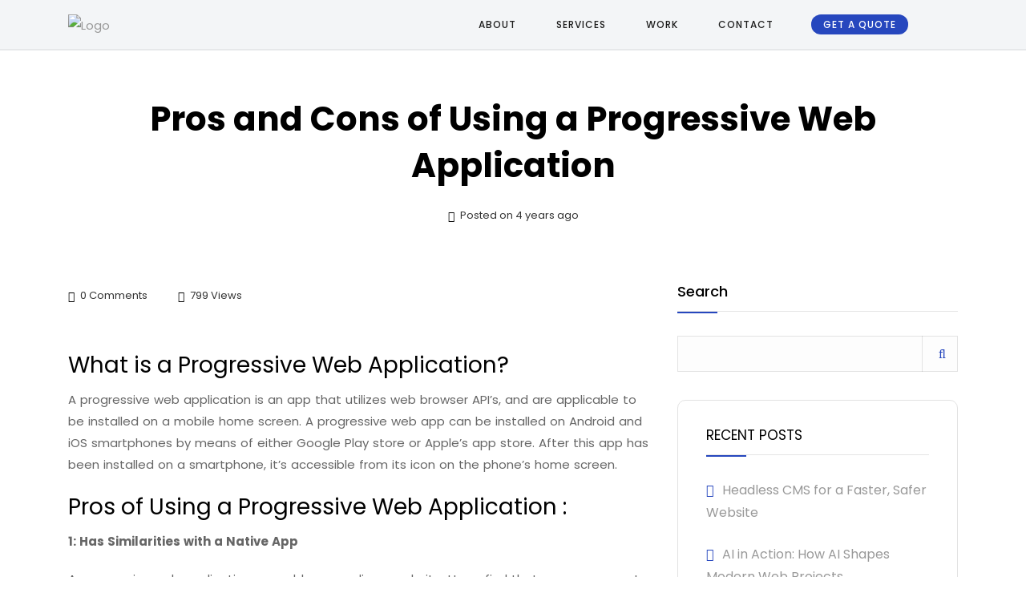

--- FILE ---
content_type: text/html; charset=UTF-8
request_url: https://webster.co.in/pros-and-cons-of-using-a-progressive-web-application/
body_size: 35251
content:
<!DOCTYPE html>
<html lang="en-US" prefix="og: https://ogp.me/ns#">
<head>
<meta name="MobileOptimized" content="width" />
<meta name="HandheldFriendly" content="true" />
<meta name="generator" content="Drupal 11 (https://www.drupal.org)" />

	<meta charset="UTF-8">
	<link rel="profile" href="//gmpg.org/xfn/11" />
	<meta name="viewport" content="width=device-width, initial-scale=1" >   	
 
	

<title>Pros and Cons of Using a Progressive Web Application - Webster Solutions</title>
<meta name="description" content="A progressive web application is an app that utilizes web browser API’s, and are applicable to be installed on a mobile home screen. A progressive web app can"/>
<meta name="robots" content="index, follow, max-snippet:-1, max-video-preview:-1, max-image-preview:large"/>
<link rel="canonical" href="https://webster.co.in/pros-and-cons-of-using-a-progressive-web-application/" />
<meta property="og:locale" content="en_US" />
<meta property="og:type" content="article" />
<meta property="og:title" content="Pros and Cons of Using a Progressive Web Application - Webster Solutions" />
<meta property="og:description" content="A progressive web application is an app that utilizes web browser API’s, and are applicable to be installed on a mobile home screen. A progressive web app can" />
<meta property="og:url" content="https://webster.co.in/pros-and-cons-of-using-a-progressive-web-application/" />
<meta property="og:site_name" content="Webster Solutions" />
<meta property="article:section" content="Applications" />
<meta property="og:image" content="https://webster.co.in/storage/2022/01/application.jpg" />
<meta property="og:image:secure_url" content="https://webster.co.in/storage/2022/01/application.jpg" />
<meta property="og:image:width" content="920" />
<meta property="og:image:height" content="450" />
<meta property="og:image:alt" content="Pros and Cons of Using a Progressive Web Application" />
<meta property="og:image:type" content="image/jpeg" />
<meta property="article:published_time" content="2022-01-15T07:09:40+00:00" />
<meta name="twitter:card" content="summary_large_image" />
<meta name="twitter:title" content="Pros and Cons of Using a Progressive Web Application - Webster Solutions" />
<meta name="twitter:description" content="A progressive web application is an app that utilizes web browser API’s, and are applicable to be installed on a mobile home screen. A progressive web app can" />
<meta name="twitter:image" content="https://webster.co.in/storage/2022/01/application.jpg" />
<meta name="twitter:label1" content="Written by" />
<meta name="twitter:data1" content="admin" />
<meta name="twitter:label2" content="Time to read" />
<meta name="twitter:data2" content="3 minutes" />
<script type="application/ld+json" class="rank-math-schema">{"@context":"https://schema.org","@graph":[{"@type":"Organization","@id":"https://webster.co.in/#organization","name":"Webster Solutions","url":"https://webster.co.in","logo":{"@type":"ImageObject","@id":"https://webster.co.in/#logo","url":"https://webster.co.in/storage/2025/06/webster-logo-png.png","contentUrl":"https://webster.co.in/storage/2025/06/webster-logo-png.png","caption":"Webster Solutions","inLanguage":"en-US","width":"679","height":"136"}},{"@type":"WebSite","@id":"https://webster.co.in/#website","url":"https://webster.co.in","name":"Webster Solutions","alternateName":"Webster","publisher":{"@id":"https://webster.co.in/#organization"},"inLanguage":"en-US"},{"@type":"ImageObject","@id":"https://webster.co.in/storage/2022/01/application.jpg","url":"https://webster.co.in/storage/2022/01/application.jpg","width":"920","height":"450","inLanguage":"en-US"},{"@type":"WebPage","@id":"https://webster.co.in/pros-and-cons-of-using-a-progressive-web-application/#webpage","url":"https://webster.co.in/pros-and-cons-of-using-a-progressive-web-application/","name":"Pros and Cons of Using a Progressive Web Application - Webster Solutions","datePublished":"2022-01-15T07:09:40+00:00","dateModified":"2022-01-15T07:09:40+00:00","isPartOf":{"@id":"https://webster.co.in/#website"},"primaryImageOfPage":{"@id":"https://webster.co.in/storage/2022/01/application.jpg"},"inLanguage":"en-US"},{"@type":"Person","@id":"https://webster.co.in/writer/admin/","name":"admin","url":"https://webster.co.in/writer/admin/","image":{"@type":"ImageObject","@id":"https://secure.gravatar.com/avatar/7381f198a8d533288ce69db96a424f89f78c71d2c62581719bba761aaca7cd87?s=96&amp;d=mm&amp;r=g","url":"https://secure.gravatar.com/avatar/7381f198a8d533288ce69db96a424f89f78c71d2c62581719bba761aaca7cd87?s=96&amp;d=mm&amp;r=g","caption":"admin","inLanguage":"en-US"},"sameAs":["https://webster.co.in/dev-2025"],"worksFor":{"@id":"https://webster.co.in/#organization"}},{"@type":"BlogPosting","headline":"Pros and Cons of Using a Progressive Web Application - Webster Solutions","datePublished":"2022-01-15T07:09:40+00:00","dateModified":"2022-01-15T07:09:40+00:00","articleSection":"Applications","author":{"@id":"https://webster.co.in/writer/admin/","name":"admin"},"publisher":{"@id":"https://webster.co.in/#organization"},"description":"A progressive web application is an app that utilizes web browser API\u2019s, and are applicable to be installed on a mobile home screen. A progressive web app can","name":"Pros and Cons of Using a Progressive Web Application - Webster Solutions","@id":"https://webster.co.in/pros-and-cons-of-using-a-progressive-web-application/#richSnippet","isPartOf":{"@id":"https://webster.co.in/pros-and-cons-of-using-a-progressive-web-application/#webpage"},"image":{"@id":"https://webster.co.in/storage/2022/01/application.jpg"},"inLanguage":"en-US","mainEntityOfPage":{"@id":"https://webster.co.in/pros-and-cons-of-using-a-progressive-web-application/#webpage"}}]}</script>


<link rel='dns-prefetch' href='//fonts.googleapis.com' />
<link rel='preconnect' href='https://fonts.gstatic.com' crossorigin />
<link rel="alternate" type="application/rss+xml" title="Webster Solutions &raquo; Feed" href="https://webster.co.in/feed/" />
<link rel="alternate" type="application/rss+xml" title="Webster Solutions &raquo; Comments Feed" href="https://webster.co.in/comments/feed/" />
<link rel="alternate" title="oEmbed (JSON)" type="application/json+oembed" href="https://webster.co.in/wp-json/oembed/1.0/embed?url=https%3A%2F%2Fwebster.co.in%2Fpros-and-cons-of-using-a-progressive-web-application%2F" />
<link rel="alternate" title="oEmbed (XML)" type="text/xml+oembed" href="https://webster.co.in/wp-json/oembed/1.0/embed?url=https%3A%2F%2Fwebster.co.in%2Fpros-and-cons-of-using-a-progressive-web-application%2F&#038;format=xml" />
<style id='wp-img-auto-sizes-contain-inline-css'>
img:is([sizes=auto i],[sizes^="auto," i]){contain-intrinsic-size:3000px 1500px}
/*# sourceURL=wp-img-auto-sizes-contain-inline-css */
</style>
<link rel='stylesheet' id='bootstrap-css' href='https://webster.co.in/core/views/2f70c6e5c4/assets/css/bootstrap.min.css?rnd=21401' media='all' />
<link rel='stylesheet' id='geekfolio-parent-style-css' href='https://webster.co.in/core/views/2f70c6e5c4/design.css?rnd=21401' media='all' />
<link rel='stylesheet' id='geekfolio-child-style-css' href='https://webster.co.in/core/views/9fd53530a9/design.css?rnd=21401' media='all' />
<style id='wp-emoji-styles-inline-css'>

	img.wp-smiley, img.emoji {
		display: inline !important;
		border: none !important;
		box-shadow: none !important;
		height: 1em !important;
		width: 1em !important;
		margin: 0 0.07em !important;
		vertical-align: -0.1em !important;
		background: none !important;
		padding: 0 !important;
	}
/*# sourceURL=wp-emoji-styles-inline-css */
</style>
<link rel='stylesheet' id='wp-block-library-css' href='https://webster.co.in/lib/css/dist/block-library/style.min.css?rnd=21401' media='all' />
<style id='wp-block-categories-inline-css'>
.wp-block-categories{box-sizing:border-box}.wp-block-categories.alignleft{margin-right:2em}.wp-block-categories.alignright{margin-left:2em}.wp-block-categories.wp-block-categories-dropdown.aligncenter{text-align:center}.wp-block-categories .wp-block-categories__label{display:block;width:100%}
/*# sourceURL=https://webster.co.in/lib/blocks/categories/style.min.css */
</style>
<style id='wp-block-heading-inline-css'>
h1:where(.wp-block-heading).has-background,h2:where(.wp-block-heading).has-background,h3:where(.wp-block-heading).has-background,h4:where(.wp-block-heading).has-background,h5:where(.wp-block-heading).has-background,h6:where(.wp-block-heading).has-background{padding:1.25em 2.375em}h1.has-text-align-left[style*=writing-mode]:where([style*=vertical-lr]),h1.has-text-align-right[style*=writing-mode]:where([style*=vertical-rl]),h2.has-text-align-left[style*=writing-mode]:where([style*=vertical-lr]),h2.has-text-align-right[style*=writing-mode]:where([style*=vertical-rl]),h3.has-text-align-left[style*=writing-mode]:where([style*=vertical-lr]),h3.has-text-align-right[style*=writing-mode]:where([style*=vertical-rl]),h4.has-text-align-left[style*=writing-mode]:where([style*=vertical-lr]),h4.has-text-align-right[style*=writing-mode]:where([style*=vertical-rl]),h5.has-text-align-left[style*=writing-mode]:where([style*=vertical-lr]),h5.has-text-align-right[style*=writing-mode]:where([style*=vertical-rl]),h6.has-text-align-left[style*=writing-mode]:where([style*=vertical-lr]),h6.has-text-align-right[style*=writing-mode]:where([style*=vertical-rl]){rotate:180deg}
/*# sourceURL=https://webster.co.in/lib/blocks/heading/style.min.css */
</style>
<style id='wp-block-latest-posts-inline-css'>
.wp-block-latest-posts{box-sizing:border-box}.wp-block-latest-posts.alignleft{margin-right:2em}.wp-block-latest-posts.alignright{margin-left:2em}.wp-block-latest-posts.wp-block-latest-posts__list{list-style:none}.wp-block-latest-posts.wp-block-latest-posts__list li{clear:both;overflow-wrap:break-word}.wp-block-latest-posts.is-grid{display:flex;flex-wrap:wrap}.wp-block-latest-posts.is-grid li{margin:0 1.25em 1.25em 0;width:100%}@media (min-width:600px){.wp-block-latest-posts.columns-2 li{width:calc(50% - .625em)}.wp-block-latest-posts.columns-2 li:nth-child(2n){margin-right:0}.wp-block-latest-posts.columns-3 li{width:calc(33.33333% - .83333em)}.wp-block-latest-posts.columns-3 li:nth-child(3n){margin-right:0}.wp-block-latest-posts.columns-4 li{width:calc(25% - .9375em)}.wp-block-latest-posts.columns-4 li:nth-child(4n){margin-right:0}.wp-block-latest-posts.columns-5 li{width:calc(20% - 1em)}.wp-block-latest-posts.columns-5 li:nth-child(5n){margin-right:0}.wp-block-latest-posts.columns-6 li{width:calc(16.66667% - 1.04167em)}.wp-block-latest-posts.columns-6 li:nth-child(6n){margin-right:0}}:root :where(.wp-block-latest-posts.is-grid){padding:0}:root :where(.wp-block-latest-posts.wp-block-latest-posts__list){padding-left:0}.wp-block-latest-posts__post-author,.wp-block-latest-posts__post-date{display:block;font-size:.8125em}.wp-block-latest-posts__post-excerpt,.wp-block-latest-posts__post-full-content{margin-bottom:1em;margin-top:.5em}.wp-block-latest-posts__featured-image a{display:inline-block}.wp-block-latest-posts__featured-image img{height:auto;max-width:100%;width:auto}.wp-block-latest-posts__featured-image.alignleft{float:left;margin-right:1em}.wp-block-latest-posts__featured-image.alignright{float:right;margin-left:1em}.wp-block-latest-posts__featured-image.aligncenter{margin-bottom:1em;text-align:center}
/*# sourceURL=https://webster.co.in/lib/blocks/latest-posts/style.min.css */
</style>
<style id='wp-block-search-inline-css'>
.wp-block-search__button{margin-left:10px;word-break:normal}.wp-block-search__button.has-icon{line-height:0}.wp-block-search__button svg{height:1.25em;min-height:24px;min-width:24px;width:1.25em;fill:currentColor;vertical-align:text-bottom}:where(.wp-block-search__button){border:1px solid #ccc;padding:6px 10px}.wp-block-search__inside-wrapper{display:flex;flex:auto;flex-wrap:nowrap;max-width:100%}.wp-block-search__label{width:100%}.wp-block-search.wp-block-search__button-only .wp-block-search__button{box-sizing:border-box;display:flex;flex-shrink:0;justify-content:center;margin-left:0;max-width:100%}.wp-block-search.wp-block-search__button-only .wp-block-search__inside-wrapper{min-width:0!important;transition-property:width}.wp-block-search.wp-block-search__button-only .wp-block-search__input{flex-basis:100%;transition-duration:.3s}.wp-block-search.wp-block-search__button-only.wp-block-search__searchfield-hidden,.wp-block-search.wp-block-search__button-only.wp-block-search__searchfield-hidden .wp-block-search__inside-wrapper{overflow:hidden}.wp-block-search.wp-block-search__button-only.wp-block-search__searchfield-hidden .wp-block-search__input{border-left-width:0!important;border-right-width:0!important;flex-basis:0;flex-grow:0;margin:0;min-width:0!important;padding-left:0!important;padding-right:0!important;width:0!important}:where(.wp-block-search__input){appearance:none;border:1px solid #949494;flex-grow:1;font-family:inherit;font-size:inherit;font-style:inherit;font-weight:inherit;letter-spacing:inherit;line-height:inherit;margin-left:0;margin-right:0;min-width:3rem;padding:8px;text-decoration:unset!important;text-transform:inherit}:where(.wp-block-search__button-inside .wp-block-search__inside-wrapper){background-color:#fff;border:1px solid #949494;box-sizing:border-box;padding:4px}:where(.wp-block-search__button-inside .wp-block-search__inside-wrapper) .wp-block-search__input{border:none;border-radius:0;padding:0 4px}:where(.wp-block-search__button-inside .wp-block-search__inside-wrapper) .wp-block-search__input:focus{outline:none}:where(.wp-block-search__button-inside .wp-block-search__inside-wrapper) :where(.wp-block-search__button){padding:4px 8px}.wp-block-search.aligncenter .wp-block-search__inside-wrapper{margin:auto}.wp-block[data-align=right] .wp-block-search.wp-block-search__button-only .wp-block-search__inside-wrapper{float:right}
/*# sourceURL=https://webster.co.in/lib/blocks/search/style.min.css */
</style>
<style id='wp-block-group-inline-css'>
.wp-block-group{box-sizing:border-box}:where(.wp-block-group.wp-block-group-is-layout-constrained){position:relative}
/*# sourceURL=https://webster.co.in/lib/blocks/group/style.min.css */
</style>
<style id='wp-block-paragraph-inline-css'>
.is-small-text{font-size:.875em}.is-regular-text{font-size:1em}.is-large-text{font-size:2.25em}.is-larger-text{font-size:3em}.has-drop-cap:not(:focus):first-letter{float:left;font-size:8.4em;font-style:normal;font-weight:100;line-height:.68;margin:.05em .1em 0 0;text-transform:uppercase}body.rtl .has-drop-cap:not(:focus):first-letter{float:none;margin-left:.1em}p.has-drop-cap.has-background{overflow:hidden}:root :where(p.has-background){padding:1.25em 2.375em}:where(p.has-text-color:not(.has-link-color)) a{color:inherit}p.has-text-align-left[style*="writing-mode:vertical-lr"],p.has-text-align-right[style*="writing-mode:vertical-rl"]{rotate:180deg}
/*# sourceURL=https://webster.co.in/lib/blocks/paragraph/style.min.css */
</style>
<link rel='stylesheet' id='wc-blocks-style-css' href='https://webster.co.in/core/modules/39d10ee62c/assets/client/blocks/wc-blocks.css?rnd=21401' media='all' />
<style id='global-styles-inline-css'>
:root{--wp--preset--aspect-ratio--square: 1;--wp--preset--aspect-ratio--4-3: 4/3;--wp--preset--aspect-ratio--3-4: 3/4;--wp--preset--aspect-ratio--3-2: 3/2;--wp--preset--aspect-ratio--2-3: 2/3;--wp--preset--aspect-ratio--16-9: 16/9;--wp--preset--aspect-ratio--9-16: 9/16;--wp--preset--color--black: #000000;--wp--preset--color--cyan-bluish-gray: #abb8c3;--wp--preset--color--white: #ffffff;--wp--preset--color--pale-pink: #f78da7;--wp--preset--color--vivid-red: #cf2e2e;--wp--preset--color--luminous-vivid-orange: #ff6900;--wp--preset--color--luminous-vivid-amber: #fcb900;--wp--preset--color--light-green-cyan: #7bdcb5;--wp--preset--color--vivid-green-cyan: #00d084;--wp--preset--color--pale-cyan-blue: #8ed1fc;--wp--preset--color--vivid-cyan-blue: #0693e3;--wp--preset--color--vivid-purple: #9b51e0;--wp--preset--gradient--vivid-cyan-blue-to-vivid-purple: linear-gradient(135deg,rgb(6,147,227) 0%,rgb(155,81,224) 100%);--wp--preset--gradient--light-green-cyan-to-vivid-green-cyan: linear-gradient(135deg,rgb(122,220,180) 0%,rgb(0,208,130) 100%);--wp--preset--gradient--luminous-vivid-amber-to-luminous-vivid-orange: linear-gradient(135deg,rgb(252,185,0) 0%,rgb(255,105,0) 100%);--wp--preset--gradient--luminous-vivid-orange-to-vivid-red: linear-gradient(135deg,rgb(255,105,0) 0%,rgb(207,46,46) 100%);--wp--preset--gradient--very-light-gray-to-cyan-bluish-gray: linear-gradient(135deg,rgb(238,238,238) 0%,rgb(169,184,195) 100%);--wp--preset--gradient--cool-to-warm-spectrum: linear-gradient(135deg,rgb(74,234,220) 0%,rgb(151,120,209) 20%,rgb(207,42,186) 40%,rgb(238,44,130) 60%,rgb(251,105,98) 80%,rgb(254,248,76) 100%);--wp--preset--gradient--blush-light-purple: linear-gradient(135deg,rgb(255,206,236) 0%,rgb(152,150,240) 100%);--wp--preset--gradient--blush-bordeaux: linear-gradient(135deg,rgb(254,205,165) 0%,rgb(254,45,45) 50%,rgb(107,0,62) 100%);--wp--preset--gradient--luminous-dusk: linear-gradient(135deg,rgb(255,203,112) 0%,rgb(199,81,192) 50%,rgb(65,88,208) 100%);--wp--preset--gradient--pale-ocean: linear-gradient(135deg,rgb(255,245,203) 0%,rgb(182,227,212) 50%,rgb(51,167,181) 100%);--wp--preset--gradient--electric-grass: linear-gradient(135deg,rgb(202,248,128) 0%,rgb(113,206,126) 100%);--wp--preset--gradient--midnight: linear-gradient(135deg,rgb(2,3,129) 0%,rgb(40,116,252) 100%);--wp--preset--font-size--small: 13px;--wp--preset--font-size--medium: 20px;--wp--preset--font-size--large: 36px;--wp--preset--font-size--x-large: 42px;--wp--preset--font-family--inter: "Inter", sans-serif;--wp--preset--font-family--cardo: Cardo;--wp--preset--spacing--20: 0.44rem;--wp--preset--spacing--30: 0.67rem;--wp--preset--spacing--40: 1rem;--wp--preset--spacing--50: 1.5rem;--wp--preset--spacing--60: 2.25rem;--wp--preset--spacing--70: 3.38rem;--wp--preset--spacing--80: 5.06rem;--wp--preset--shadow--natural: 6px 6px 9px rgba(0, 0, 0, 0.2);--wp--preset--shadow--deep: 12px 12px 50px rgba(0, 0, 0, 0.4);--wp--preset--shadow--sharp: 6px 6px 0px rgba(0, 0, 0, 0.2);--wp--preset--shadow--outlined: 6px 6px 0px -3px rgb(255, 255, 255), 6px 6px rgb(0, 0, 0);--wp--preset--shadow--crisp: 6px 6px 0px rgb(0, 0, 0);}:where(.is-layout-flex){gap: 0.5em;}:where(.is-layout-grid){gap: 0.5em;}body .is-layout-flex{display: flex;}.is-layout-flex{flex-wrap: wrap;align-items: center;}.is-layout-flex > :is(*, div){margin: 0;}body .is-layout-grid{display: grid;}.is-layout-grid > :is(*, div){margin: 0;}:where(.wp-block-columns.is-layout-flex){gap: 2em;}:where(.wp-block-columns.is-layout-grid){gap: 2em;}:where(.wp-block-post-template.is-layout-flex){gap: 1.25em;}:where(.wp-block-post-template.is-layout-grid){gap: 1.25em;}.has-black-color{color: var(--wp--preset--color--black) !important;}.has-cyan-bluish-gray-color{color: var(--wp--preset--color--cyan-bluish-gray) !important;}.has-white-color{color: var(--wp--preset--color--white) !important;}.has-pale-pink-color{color: var(--wp--preset--color--pale-pink) !important;}.has-vivid-red-color{color: var(--wp--preset--color--vivid-red) !important;}.has-luminous-vivid-orange-color{color: var(--wp--preset--color--luminous-vivid-orange) !important;}.has-luminous-vivid-amber-color{color: var(--wp--preset--color--luminous-vivid-amber) !important;}.has-light-green-cyan-color{color: var(--wp--preset--color--light-green-cyan) !important;}.has-vivid-green-cyan-color{color: var(--wp--preset--color--vivid-green-cyan) !important;}.has-pale-cyan-blue-color{color: var(--wp--preset--color--pale-cyan-blue) !important;}.has-vivid-cyan-blue-color{color: var(--wp--preset--color--vivid-cyan-blue) !important;}.has-vivid-purple-color{color: var(--wp--preset--color--vivid-purple) !important;}.has-black-background-color{background-color: var(--wp--preset--color--black) !important;}.has-cyan-bluish-gray-background-color{background-color: var(--wp--preset--color--cyan-bluish-gray) !important;}.has-white-background-color{background-color: var(--wp--preset--color--white) !important;}.has-pale-pink-background-color{background-color: var(--wp--preset--color--pale-pink) !important;}.has-vivid-red-background-color{background-color: var(--wp--preset--color--vivid-red) !important;}.has-luminous-vivid-orange-background-color{background-color: var(--wp--preset--color--luminous-vivid-orange) !important;}.has-luminous-vivid-amber-background-color{background-color: var(--wp--preset--color--luminous-vivid-amber) !important;}.has-light-green-cyan-background-color{background-color: var(--wp--preset--color--light-green-cyan) !important;}.has-vivid-green-cyan-background-color{background-color: var(--wp--preset--color--vivid-green-cyan) !important;}.has-pale-cyan-blue-background-color{background-color: var(--wp--preset--color--pale-cyan-blue) !important;}.has-vivid-cyan-blue-background-color{background-color: var(--wp--preset--color--vivid-cyan-blue) !important;}.has-vivid-purple-background-color{background-color: var(--wp--preset--color--vivid-purple) !important;}.has-black-border-color{border-color: var(--wp--preset--color--black) !important;}.has-cyan-bluish-gray-border-color{border-color: var(--wp--preset--color--cyan-bluish-gray) !important;}.has-white-border-color{border-color: var(--wp--preset--color--white) !important;}.has-pale-pink-border-color{border-color: var(--wp--preset--color--pale-pink) !important;}.has-vivid-red-border-color{border-color: var(--wp--preset--color--vivid-red) !important;}.has-luminous-vivid-orange-border-color{border-color: var(--wp--preset--color--luminous-vivid-orange) !important;}.has-luminous-vivid-amber-border-color{border-color: var(--wp--preset--color--luminous-vivid-amber) !important;}.has-light-green-cyan-border-color{border-color: var(--wp--preset--color--light-green-cyan) !important;}.has-vivid-green-cyan-border-color{border-color: var(--wp--preset--color--vivid-green-cyan) !important;}.has-pale-cyan-blue-border-color{border-color: var(--wp--preset--color--pale-cyan-blue) !important;}.has-vivid-cyan-blue-border-color{border-color: var(--wp--preset--color--vivid-cyan-blue) !important;}.has-vivid-purple-border-color{border-color: var(--wp--preset--color--vivid-purple) !important;}.has-vivid-cyan-blue-to-vivid-purple-gradient-background{background: var(--wp--preset--gradient--vivid-cyan-blue-to-vivid-purple) !important;}.has-light-green-cyan-to-vivid-green-cyan-gradient-background{background: var(--wp--preset--gradient--light-green-cyan-to-vivid-green-cyan) !important;}.has-luminous-vivid-amber-to-luminous-vivid-orange-gradient-background{background: var(--wp--preset--gradient--luminous-vivid-amber-to-luminous-vivid-orange) !important;}.has-luminous-vivid-orange-to-vivid-red-gradient-background{background: var(--wp--preset--gradient--luminous-vivid-orange-to-vivid-red) !important;}.has-very-light-gray-to-cyan-bluish-gray-gradient-background{background: var(--wp--preset--gradient--very-light-gray-to-cyan-bluish-gray) !important;}.has-cool-to-warm-spectrum-gradient-background{background: var(--wp--preset--gradient--cool-to-warm-spectrum) !important;}.has-blush-light-purple-gradient-background{background: var(--wp--preset--gradient--blush-light-purple) !important;}.has-blush-bordeaux-gradient-background{background: var(--wp--preset--gradient--blush-bordeaux) !important;}.has-luminous-dusk-gradient-background{background: var(--wp--preset--gradient--luminous-dusk) !important;}.has-pale-ocean-gradient-background{background: var(--wp--preset--gradient--pale-ocean) !important;}.has-electric-grass-gradient-background{background: var(--wp--preset--gradient--electric-grass) !important;}.has-midnight-gradient-background{background: var(--wp--preset--gradient--midnight) !important;}.has-small-font-size{font-size: var(--wp--preset--font-size--small) !important;}.has-medium-font-size{font-size: var(--wp--preset--font-size--medium) !important;}.has-large-font-size{font-size: var(--wp--preset--font-size--large) !important;}.has-x-large-font-size{font-size: var(--wp--preset--font-size--x-large) !important;}
/*# sourceURL=global-styles-inline-css */
</style>

<style id='classic-theme-styles-inline-css'>
/*! This file is auto-generated */
.wp-block-button__link{color:#fff;background-color:#32373c;border-radius:9999px;box-shadow:none;text-decoration:none;padding:calc(.667em + 2px) calc(1.333em + 2px);font-size:1.125em}.wp-block-file__button{background:#32373c;color:#fff;text-decoration:none}
/*# sourceURL=/wp-includes/css/classic-themes.min.css */
</style>
<link rel='stylesheet' id='nexa-fontawesome-style-css' href='https://webster.co.in/core/modules/1740d5ea79/assets/css/all.min.css?rnd=21401' media='all' />
<link rel='stylesheet' id='nexa-animate-style-css' href='https://webster.co.in/core/modules/1740d5ea79/assets/css/animate.min.css?rnd=21401' media='all' />
<link rel='stylesheet' id='nexa-blocks-global-frontend-style-css' href='https://webster.co.in/core/modules/1740d5ea79/assets/css/global-frontend.css?rnd=21401' media='all' />
<link rel='stylesheet' id='contact-form-7-css' href='https://webster.co.in/core/modules/8516d2654f/includes/css/styles.css?rnd=21401' media='all' />
<link rel='stylesheet' id='sr7css-css' href='//webster.co.in/core/modules/4b36101dcc/public/css/sr7.css?rnd=21401' media='all' />
<link rel='stylesheet' id='woocommerce-layout-css' href='https://webster.co.in/core/modules/39d10ee62c/assets/css/woocommerce-layout.css?rnd=21401' media='all' />
<link rel='stylesheet' id='woocommerce-smallscreen-css' href='https://webster.co.in/core/modules/39d10ee62c/assets/css/woocommerce-smallscreen.css?rnd=21401' media='only screen and (max-width: 768px)' />
<link rel='stylesheet' id='woocommerce-general-css' href='https://webster.co.in/core/modules/39d10ee62c/assets/css/woocommerce.css?rnd=21401' media='all' />
<style id='woocommerce-inline-inline-css'>
.woocommerce form .form-row .required { visibility: visible; }
/*# sourceURL=woocommerce-inline-inline-css */
</style>
<link rel='stylesheet' id='linea_arrows-css' href='https://webster.co.in/core/modules/005ae98fae//assets/fonts/linea/arrows/css/style.css?rnd=21401' media='all' />
<link rel='stylesheet' id='linea_basic-css' href='https://webster.co.in/core/modules/005ae98fae//assets/fonts/linea/basic/css/style.css?rnd=21401' media='all' />
<link rel='stylesheet' id='linea_basic_2-css' href='https://webster.co.in/core/modules/005ae98fae//assets/fonts/linea/basic_ela/css/style.css?rnd=21401' media='all' />
<link rel='stylesheet' id='linea_ecommerce-css' href='https://webster.co.in/core/modules/005ae98fae//assets/fonts/linea/basic/css/style.css?rnd=21401' media='all' />
<link rel='stylesheet' id='linea_music-css' href='https://webster.co.in/core/modules/005ae98fae//assets/fonts/linea/basic/css/style.css?rnd=21401' media='all' />
<link rel='stylesheet' id='linea_software-css' href='https://webster.co.in/core/modules/005ae98fae//assets/fonts/linea/software/css/style.css?rnd=21401' media='all' />
<link rel='stylesheet' id='linea_weather-css' href='https://webster.co.in/core/modules/005ae98fae//assets/fonts/linea/weather/css/style.css?rnd=21401' media='all' />
<link rel='stylesheet' id='brands-styles-css' href='https://webster.co.in/core/modules/39d10ee62c/assets/css/brands.css?rnd=21401' media='all' />
<link rel='stylesheet' id='cute-alert-css' href='https://webster.co.in/core/modules/9e697a2d5d/public/assets/lib/cute-alert/style.css?rnd=21401' media='all' />
<link rel='stylesheet' id='text-editor-style-css' href='https://webster.co.in/core/modules/9e697a2d5d/public/assets/css/text-editor.css?rnd=21401' media='all' />
<link rel='stylesheet' id='geekfolio-fonts-css' href='//fonts.googleapis.com/css?family=Open+Sans%3A300%2C400%2C400i%2C500%2C600%2C600i%2C700%2C700i%2C800%2C800i%2C900%7CPoppins%3A300%2C400%2C500%2C600%2C700%2C800%2C900%7CBarlow+Condensed%3A300%2C400%2C500%2C600%2C700%2C800%2C900&#038;rnd=21401' media='all' />
<link rel='stylesheet' id='font-awesome-css' href='https://webster.co.in/core/modules/f65f29574d/assets/lib/font-awesome/css/font-awesome.min.css?rnd=21401' media='all' />
<link rel='stylesheet' id='fontawesome-css' href='https://webster.co.in/core/views/2f70c6e5c4/assets/css/fontawesome.min.css?rnd=21401' media='all' />
<link rel='stylesheet' id='icon-font-css' href='https://webster.co.in/core/views/2f70c6e5c4/assets/css/icon-font.min.css?rnd=21401' media='all' />
<link rel='stylesheet' id='ionicons-css' href='https://webster.co.in/core/views/2f70c6e5c4/assets/css/ionicons.min.css?rnd=21401' media='all' />
<link rel='stylesheet' id='bootstrap-icons-css' href='https://webster.co.in/core/views/2f70c6e5c4/assets/fonts/bootstrap-icons/bootstrap-icons.css?rnd=21401' media='all' />
<link rel='stylesheet' id='magnific-popup-css' href='https://webster.co.in/core/views/2f70c6e5c4/assets/css/magnific-popup.css?rnd=21401' media='all' />
<link rel='stylesheet' id='animate-css' href='https://webster.co.in/core/views/2f70c6e5c4/assets/css/animate.css?rnd=21401' media='all' />
<link rel='stylesheet' id='magic-css' href='https://webster.co.in/core/views/2f70c6e5c4/assets/css/magic.css?rnd=21401' media='all' />
<link rel='stylesheet' id='slick-css' href='https://webster.co.in/core/views/2f70c6e5c4/assets/css/slick.css?rnd=21401' media='all' />
<link rel='stylesheet' id='jquery-fatnav-css' href='https://webster.co.in/core/views/2f70c6e5c4/assets/css/jquery.fatNav.css?rnd=21401' media='all' />
<link rel='stylesheet' id='animate-headline-css' href='https://webster.co.in/core/views/2f70c6e5c4/assets/css/animate.headline.css?rnd=21401' media='all' />
<link rel='stylesheet' id='swiper-css' href='https://webster.co.in/core/modules/f65f29574d/assets/lib/swiper/v8/css/swiper.min.css?rnd=21401' media='all' />
<link rel='stylesheet' id='splitting-css' href='https://webster.co.in/core/views/2f70c6e5c4/assets/css/splitting.css?rnd=21401' media='all' />
<link rel='stylesheet' id='splitting-cells-css' href='https://webster.co.in/core/views/2f70c6e5c4/assets/css/splitting-cells.css?rnd=21401' media='all' />
<link rel='stylesheet' id='geekfolio-style-css' href='https://webster.co.in/core/views/9fd53530a9/design.css?rnd=21401' media='all' />
<style id='geekfolio-style-inline-css'>

		.load-circle{border-top-color: #12C2E9;}
		

			:root{
				--color-main:#2647BE;
				--color-primary:#2647BE;
				--color-secondary:#2647BE;
				--color-ternary: #2647BE;
			}
		
a:hover{color:#12C2E9;}
a{color:#999999;}
h1, h2, h3, h4, h5, h6{color:#000000;} 
body{color:#666666;}
.footer{background-color:#13161D;}
.custom-absolute-menu{border-color: #FFFFFF;}

			:root{
				--color-main:#2647BE;
				--color-primary:#2647BE;
				--color-secondary:#2647BE;
				--color-ternary: #2647BE;
			}
		
a:hover{color:#12C2E9;}
a{color:#999999;}
h1, h2, h3, h4, h5, h6{color:#000000;} 
body{color:#666666;}
.footer{background-color:#13161D;}
.custom-absolute-menu{border-color: #FFFFFF;}
/*# sourceURL=geekfolio-style-inline-css */
</style>
<link rel="preload" as="style" href="https://fonts.googleapis.com/css?family=Poppins:100,200,300,400,500,600,700,800,900,100italic,200italic,300italic,400italic,500italic,600italic,700italic,800italic,900italic&#038;display=swap&#038;rnd=21401" /><link rel="stylesheet" href="https://fonts.googleapis.com/css?family=Poppins:100,200,300,400,500,600,700,800,900,100italic,200italic,300italic,400italic,500italic,600italic,700italic,800italic,900italic&#038;display=swap&#038;rnd=21401" media="print" onload="this.media='all'"><noscript><link rel="stylesheet" href="https://fonts.googleapis.com/css?family=Poppins:100,200,300,400,500,600,700,800,900,100italic,200italic,300italic,400italic,500italic,600italic,700italic,800italic,900italic&#038;display=swap&#038;rnd=21401" /></noscript><script src="//webster.co.in/core/modules/4b36101dcc/public/js/libs/tptools.js?rnd=21401" id="tp-tools-js" async data-wp-strategy="async"></script>
<script src="//webster.co.in/core/modules/4b36101dcc/public/js/sr7.js?rnd=21401" id="sr7-js" async data-wp-strategy="async"></script>
<script src="https://webster.co.in/lib/js/jquery/jquery.min.js?rnd=21401" id="jquery-core-js"></script>
<script src="https://webster.co.in/lib/js/jquery/jquery-migrate.min.js?rnd=21401" id="jquery-migrate-js"></script>
<script src="https://webster.co.in/core/modules/39d10ee62c/assets/js/jquery-blockui/jquery.blockUI.min.js?rnd=21401" id="jquery-blockui-js" defer data-wp-strategy="defer"></script>
<script id="wc-add-to-cart-js-extra">
var wc_add_to_cart_params = {"ajax_url":"/wp-admin/admin-ajax.php","wc_ajax_url":"/?wc-ajax=%%endpoint%%","i18n_view_cart":"View cart","cart_url":"https://webster.co.in/cart/","is_cart":"","cart_redirect_after_add":"no"};
//# sourceURL=wc-add-to-cart-js-extra
</script>
<script src="https://webster.co.in/core/modules/39d10ee62c/assets/js/frontend/add-to-cart.min.js?rnd=21401" id="wc-add-to-cart-js" defer data-wp-strategy="defer"></script>
<script src="https://webster.co.in/core/modules/39d10ee62c/assets/js/js-cookie/js.cookie.min.js?rnd=21401" id="js-cookie-js" defer data-wp-strategy="defer"></script>
<script id="woocommerce-js-extra">
var woocommerce_params = {"ajax_url":"/wp-admin/admin-ajax.php","wc_ajax_url":"/?wc-ajax=%%endpoint%%","i18n_password_show":"Show password","i18n_password_hide":"Hide password"};
//# sourceURL=woocommerce-js-extra
</script>
<script src="https://webster.co.in/core/modules/39d10ee62c/assets/js/frontend/woocommerce.min.js?rnd=21401" id="woocommerce-js" defer data-wp-strategy="defer"></script>
<script src="https://webster.co.in/core/views/2f70c6e5c4/assets/js/modernizr.js?rnd=21401" id="modernizr-js"></script>
<link rel='shortlink' href='https://webster.co.in/?p=13778' />
	<noscript><style>.woocommerce-product-gallery{ opacity: 1 !important; }</style></noscript>
	
			<style>
				.e-con.e-parent:nth-of-type(n+4):not(.e-lazyloaded):not(.e-no-lazyload),
				.e-con.e-parent:nth-of-type(n+4):not(.e-lazyloaded):not(.e-no-lazyload) * {
					background-image: none !important;
				}
				@media screen and (max-height: 1024px) {
					.e-con.e-parent:nth-of-type(n+3):not(.e-lazyloaded):not(.e-no-lazyload),
					.e-con.e-parent:nth-of-type(n+3):not(.e-lazyloaded):not(.e-no-lazyload) * {
						background-image: none !important;
					}
				}
				@media screen and (max-height: 640px) {
					.e-con.e-parent:nth-of-type(n+2):not(.e-lazyloaded):not(.e-no-lazyload),
					.e-con.e-parent:nth-of-type(n+2):not(.e-lazyloaded):not(.e-no-lazyload) * {
						background-image: none !important;
					}
				}
			</style>
			<script>
var $ = jQuery.noConflict();
$(document).ready(function() {
    $(document).on("click", ".geekfolio-mode-switcher-item", function() {
		        console.log("Clicked!");
    if ($("body").hasClass("geekfolio-dark-mode")) {
        localStorage.setItem('theme', 'geekfolio-dark-mode');
    } else {
        localStorage.removeItem('theme'); // Remove if not in dark mode
    }
	console.log(localStorage.getItem('theme'));
});
});
$(document).ready(function() {
    if (localStorage.getItem('theme') === 'geekfolio-dark-mode') {
		console.log(localStorage.getItem('theme'));
        $("body").addClass("geekfolio-dark-mode");
    }
});
</script>


<link rel="preconnect" href="https://fonts.googleapis.com">
<link rel="preconnect" href="https://fonts.gstatic.com/" crossorigin>

<style class='wp-fonts-local'>
@font-face{font-family:Inter;font-style:normal;font-weight:300 900;font-display:fallback;src:url('https://webster.co.in/core/modules/39d10ee62c/assets/fonts/Inter-VariableFont_slnt,wght.woff2') format('woff2');font-stretch:normal;}
@font-face{font-family:Cardo;font-style:normal;font-weight:400;font-display:fallback;src:url('https://webster.co.in/core/modules/39d10ee62c/assets/fonts/cardo_normal_400.woff2') format('woff2');}
</style>
<link rel="icon" href="https://webster.co.in/storage/2025/06/favicon-new-63x63.png" sizes="32x32" />
<link rel="icon" href="https://webster.co.in/storage/2025/06/favicon-new-250x250.png" sizes="192x192" />
<link rel="apple-touch-icon" href="https://webster.co.in/storage/2025/06/favicon-new-250x250.png" />
<meta name="msapplication-TileImage" content="https://webster.co.in/storage/2025/06/favicon-new.png" />
<script>
	window._tpt			??= {};
	window.SR7			??= {};
	_tpt.R				??= {};
	_tpt.R.fonts		??= {};
	_tpt.R.fonts.customFonts??= {};
	SR7.devMode			=  false;
	SR7.F 				??= {};
	SR7.G				??= {};
	SR7.LIB				??= {};
	SR7.E				??= {};
	SR7.E.gAddons		??= {};
	SR7.E.php 			??= {};
	SR7.E.nonce			= 'bd37c6e91e';
	SR7.E.ajaxurl		= 'https://webster.co.in/wp-admin/admin-ajax.php';
	SR7.E.resturl		= 'https://webster.co.in/wp-json/';
	SR7.E.slug_path		= 'revslider/revslider.php';
	SR7.E.slug			= 'revslider';
	SR7.E.plugin_url	= 'https://webster.co.in/core/modules/4b36101dcc/';
	SR7.E.wp_plugin_url = 'https://webster.co.in/core/modules/';
	SR7.E.revision		= '6.7.26';
	SR7.E.fontBaseUrl	= '';
	SR7.G.breakPoints 	= [1240,1024,778,480];
	SR7.E.modules 		= ['module','page','slide','layer','draw','animate','srtools','canvas','defaults','carousel','navigation','media','modifiers','migration'];
	SR7.E.libs 			= ['WEBGL'];
	SR7.E.css 			= ['csslp','cssbtns','cssfilters','cssnav','cssmedia'];
	SR7.E.resources		= {};
	SR7.JSON			??= {};
/*! Slider Revolution 7.0 - Page Processor */
!function(){"use strict";window.SR7??={},window._tpt??={},SR7.version="Slider Revolution 6.7.16",_tpt.getWinDim=function(t){_tpt.screenHeightWithUrlBar??=window.innerHeight;let e=SR7.F?.modal?.visible&&SR7.M[SR7.F.module.getIdByAlias(SR7.F.modal.requested)];_tpt.scrollBar=window.innerWidth!==document.documentElement.clientWidth||e&&window.innerWidth!==e.c.module.clientWidth,_tpt.winW=window.innerWidth-(_tpt.scrollBar||"prepare"==t?_tpt.scrollBarW??_tpt.mesureScrollBar():0),_tpt.winH=window.innerHeight,_tpt.winWAll=document.documentElement.clientWidth},_tpt.getResponsiveLevel=function(t,e){SR7.M[e];return _tpt.closestGE(t,_tpt.winWAll)},_tpt.mesureScrollBar=function(){let t=document.createElement("div");return t.className="RSscrollbar-measure",t.style.width="100px",t.style.height="100px",t.style.overflow="scroll",t.style.position="absolute",t.style.top="-9999px",document.body.appendChild(t),_tpt.scrollBarW=t.offsetWidth-t.clientWidth,document.body.removeChild(t),_tpt.scrollBarW},_tpt.loadCSS=async function(t,e,s){return s?_tpt.R.fonts.required[e].status=1:(_tpt.R[e]??={},_tpt.R[e].status=1),new Promise(((n,i)=>{if(_tpt.isStylesheetLoaded(t))s?_tpt.R.fonts.required[e].status=2:_tpt.R[e].status=2,n();else{const o=document.createElement("link");o.rel="stylesheet";let l="text",r="css";o["type"]=l+"/"+r,o.href=t,o.onload=()=>{s?_tpt.R.fonts.required[e].status=2:_tpt.R[e].status=2,n()},o.onerror=()=>{s?_tpt.R.fonts.required[e].status=3:_tpt.R[e].status=3,i(new Error(`Failed to load CSS: ${t}`))},document.head.appendChild(o)}}))},_tpt.addContainer=function(t){const{tag:e="div",id:s,class:n,datas:i,textContent:o,iHTML:l}=t,r=document.createElement(e);if(s&&""!==s&&(r.id=s),n&&""!==n&&(r.className=n),i)for(const[t,e]of Object.entries(i))"style"==t?r.style.cssText=e:r.setAttribute(`data-${t}`,e);return o&&(r.textContent=o),l&&(r.innerHTML=l),r},_tpt.collector=function(){return{fragment:new DocumentFragment,add(t){var e=_tpt.addContainer(t);return this.fragment.appendChild(e),e},append(t){t.appendChild(this.fragment)}}},_tpt.isStylesheetLoaded=function(t){let e=t.split("?")[0];return Array.from(document.querySelectorAll('link[rel="stylesheet"], link[rel="preload"]')).some((t=>t.href.split("?")[0]===e))},_tpt.preloader={requests:new Map,preloaderTemplates:new Map,show:function(t,e){if(!e||!t)return;const{type:s,color:n}=e;if(s<0||"off"==s)return;const i=`preloader_${s}`;let o=this.preloaderTemplates.get(i);o||(o=this.build(s,n),this.preloaderTemplates.set(i,o)),this.requests.has(t)||this.requests.set(t,{count:0});const l=this.requests.get(t);clearTimeout(l.timer),l.count++,1===l.count&&(l.timer=setTimeout((()=>{l.preloaderClone=o.cloneNode(!0),l.anim&&l.anim.kill(),void 0!==_tpt.gsap?l.anim=_tpt.gsap.fromTo(l.preloaderClone,1,{opacity:0},{opacity:1}):l.preloaderClone.classList.add("sr7-fade-in"),t.appendChild(l.preloaderClone)}),150))},hide:function(t){if(!this.requests.has(t))return;const e=this.requests.get(t);e.count--,e.count<0&&(e.count=0),e.anim&&e.anim.kill(),0===e.count&&(clearTimeout(e.timer),e.preloaderClone&&(e.preloaderClone.classList.remove("sr7-fade-in"),e.anim=_tpt.gsap.to(e.preloaderClone,.3,{opacity:0,onComplete:function(){e.preloaderClone.remove()}})))},state:function(t){if(!this.requests.has(t))return!1;return this.requests.get(t).count>0},build:(t,e="#ffffff",s="")=>{if(t<0||"off"===t)return null;const n=parseInt(t);if(t="prlt"+n,isNaN(n))return null;if(_tpt.loadCSS(SR7.E.plugin_url+"public/css/preloaders/t"+n+".css","preloader_"+t),isNaN(n)||n<6){const i=`background-color:${e}`,o=1===n||2==n?i:"",l=3===n||4==n?i:"",r=_tpt.collector();["dot1","dot2","bounce1","bounce2","bounce3"].forEach((t=>r.add({tag:"div",class:t,datas:{style:l}})));const d=_tpt.addContainer({tag:"sr7-prl",class:`${t} ${s}`,datas:{style:o}});return r.append(d),d}{let i={};if(7===n){let t;e.startsWith("#")?(t=e.replace("#",""),t=`rgba(${parseInt(t.substring(0,2),16)}, ${parseInt(t.substring(2,4),16)}, ${parseInt(t.substring(4,6),16)}, `):e.startsWith("rgb")&&(t=e.slice(e.indexOf("(")+1,e.lastIndexOf(")")).split(",").map((t=>t.trim())),t=`rgba(${t[0]}, ${t[1]}, ${t[2]}, `),t&&(i.style=`border-top-color: ${t}0.65); border-bottom-color: ${t}0.15); border-left-color: ${t}0.65); border-right-color: ${t}0.15)`)}else 12===n&&(i.style=`background:${e}`);const o=[10,0,4,2,5,9,0,4,4,2][n-6],l=_tpt.collector(),r=l.add({tag:"div",class:"sr7-prl-inner",datas:i});Array.from({length:o}).forEach((()=>r.appendChild(l.add({tag:"span",datas:{style:`background:${e}`}}))));const d=_tpt.addContainer({tag:"sr7-prl",class:`${t} ${s}`});return l.append(d),d}}},SR7.preLoader={show:(t,e)=>{"off"!==(SR7.M[t]?.settings?.pLoader?.type??"off")&&_tpt.preloader.show(e||SR7.M[t].c.module,SR7.M[t]?.settings?.pLoader??{color:"#fff",type:10})},hide:(t,e)=>{"off"!==(SR7.M[t]?.settings?.pLoader?.type??"off")&&_tpt.preloader.hide(e||SR7.M[t].c.module)},state:(t,e)=>_tpt.preloader.state(e||SR7.M[t].c.module)},_tpt.prepareModuleHeight=function(t){window.SR7.M??={},window.SR7.M[t.id]??={},"ignore"==t.googleFont&&(SR7.E.ignoreGoogleFont=!0);let e=window.SR7.M[t.id];if(null==_tpt.scrollBarW&&_tpt.mesureScrollBar(),e.c??={},e.states??={},e.settings??={},e.settings.size??={},t.fixed&&(e.settings.fixed=!0),e.c.module=document.getElementById(t.id),e.c.adjuster=e.c.module.getElementsByTagName("sr7-adjuster")[0],e.c.content=e.c.module.getElementsByTagName("sr7-content")[0],"carousel"==t.type&&(e.c.carousel=e.c.content.getElementsByTagName("sr7-carousel")[0]),null==e.c.module||null==e.c.module)return;t.plType&&t.plColor&&(e.settings.pLoader={type:t.plType,color:t.plColor}),void 0===t.plType||"off"===t.plType||SR7.preLoader.state(t.id)&&SR7.preLoader.state(t.id,e.c.module)||SR7.preLoader.show(t.id,e.c.module),_tpt.winW||_tpt.getWinDim("prepare"),_tpt.getWinDim();let s=""+e.c.module.dataset?.modal;"modal"==s||"true"==s||"undefined"!==s&&"false"!==s||(e.settings.size.fullWidth=t.size.fullWidth,e.LEV??=_tpt.getResponsiveLevel(window.SR7.G.breakPoints,t.id),t.vpt=_tpt.fillArray(t.vpt,5),e.settings.vPort=t.vpt[e.LEV],void 0!==t.el&&"720"==t.el[4]&&t.gh[4]!==t.el[4]&&"960"==t.el[3]&&t.gh[3]!==t.el[3]&&"768"==t.el[2]&&t.gh[2]!==t.el[2]&&delete t.el,e.settings.size.height=null==t.el||null==t.el[e.LEV]||0==t.el[e.LEV]||"auto"==t.el[e.LEV]?_tpt.fillArray(t.gh,5,-1):_tpt.fillArray(t.el,5,-1),e.settings.size.width=_tpt.fillArray(t.gw,5,-1),e.settings.size.minHeight=_tpt.fillArray(t.mh??[0],5,-1),e.cacheSize={fullWidth:e.settings.size?.fullWidth,fullHeight:e.settings.size?.fullHeight},void 0!==t.off&&(t.off?.t&&(e.settings.size.m??={})&&(e.settings.size.m.t=t.off.t),t.off?.b&&(e.settings.size.m??={})&&(e.settings.size.m.b=t.off.b),t.off?.l&&(e.settings.size.p??={})&&(e.settings.size.p.l=t.off.l),t.off?.r&&(e.settings.size.p??={})&&(e.settings.size.p.r=t.off.r),e.offsetPrepared=!0),_tpt.updatePMHeight(t.id,t,!0))},_tpt.updatePMHeight=(t,e,s)=>{let n=SR7.M[t];var i=n.settings.size.fullWidth?_tpt.winW:n.c.module.parentNode.offsetWidth;i=0===i||isNaN(i)?_tpt.winW:i;let o=n.settings.size.width[n.LEV]||n.settings.size.width[n.LEV++]||n.settings.size.width[n.LEV--]||i,l=n.settings.size.height[n.LEV]||n.settings.size.height[n.LEV++]||n.settings.size.height[n.LEV--]||0,r=n.settings.size.minHeight[n.LEV]||n.settings.size.minHeight[n.LEV++]||n.settings.size.minHeight[n.LEV--]||0;if(l="auto"==l?0:l,l=parseInt(l),"carousel"!==e.type&&(i-=parseInt(e.onw??0)||0),n.MP=!n.settings.size.fullWidth&&i<o||_tpt.winW<o?Math.min(1,i/o):1,e.size.fullScreen||e.size.fullHeight){let t=parseInt(e.fho)||0,s=(""+e.fho).indexOf("%")>-1;e.newh=_tpt.winH-(s?_tpt.winH*t/100:t)}else e.newh=n.MP*Math.max(l,r);if(e.newh+=(parseInt(e.onh??0)||0)+(parseInt(e.carousel?.pt)||0)+(parseInt(e.carousel?.pb)||0),void 0!==e.slideduration&&(e.newh=Math.max(e.newh,parseInt(e.slideduration)/3)),e.shdw&&_tpt.buildShadow(e.id,e),n.c.adjuster.style.height=e.newh+"px",n.c.module.style.height=e.newh+"px",n.c.content.style.height=e.newh+"px",n.states.heightPrepared=!0,n.dims??={},n.dims.moduleRect=n.c.module.getBoundingClientRect(),n.c.content.style.left="-"+n.dims.moduleRect.left+"px",!n.settings.size.fullWidth)return s&&requestAnimationFrame((()=>{i!==n.c.module.parentNode.offsetWidth&&_tpt.updatePMHeight(e.id,e)})),void _tpt.bgStyle(e.id,e,window.innerWidth==_tpt.winW,!0);_tpt.bgStyle(e.id,e,window.innerWidth==_tpt.winW,!0),requestAnimationFrame((function(){s&&requestAnimationFrame((()=>{i!==n.c.module.parentNode.offsetWidth&&_tpt.updatePMHeight(e.id,e)}))})),n.earlyResizerFunction||(n.earlyResizerFunction=function(){requestAnimationFrame((function(){_tpt.getWinDim(),_tpt.moduleDefaults(e.id,e),_tpt.updateSlideBg(t,!0)}))},window.addEventListener("resize",n.earlyResizerFunction))},_tpt.buildShadow=function(t,e){let s=SR7.M[t];null==s.c.shadow&&(s.c.shadow=document.createElement("sr7-module-shadow"),s.c.shadow.classList.add("sr7-shdw-"+e.shdw),s.c.content.appendChild(s.c.shadow))},_tpt.bgStyle=async(t,e,s,n,i)=>{const o=SR7.M[t];if((e=e??o.settings).fixed&&!o.c.module.classList.contains("sr7-top-fixed")&&(o.c.module.classList.add("sr7-top-fixed"),o.c.module.style.position="fixed",o.c.module.style.width="100%",o.c.module.style.top="0px",o.c.module.style.left="0px",o.c.module.style.pointerEvents="none",o.c.module.style.zIndex=5e3,o.c.content.style.pointerEvents="none"),null==o.c.bgcanvas){let t=document.createElement("sr7-module-bg"),l=!1;if("string"==typeof e?.bg?.color&&e?.bg?.color.includes("{"))if(_tpt.gradient&&_tpt.gsap)e.bg.color=_tpt.gradient.convert(e.bg.color);else try{let t=JSON.parse(e.bg.color);(t?.orig||t?.string)&&(e.bg.color=JSON.parse(e.bg.color))}catch(t){return}let r="string"==typeof e?.bg?.color?e?.bg?.color||"transparent":e?.bg?.color?.string??e?.bg?.color?.orig??e?.bg?.color?.color??"transparent";if(t.style["background"+(String(r).includes("grad")?"":"Color")]=r,("transparent"!==r||i)&&(l=!0),o.offsetPrepared&&(t.style.visibility="hidden"),e?.bg?.image?.src&&(t.style.backgroundImage=`url(${e?.bg?.image.src})`,t.style.backgroundSize=""==(e.bg.image?.size??"")?"cover":e.bg.image.size,t.style.backgroundPosition=e.bg.image.position,t.style.backgroundRepeat=""==e.bg.image.repeat||null==e.bg.image.repeat?"no-repeat":e.bg.image.repeat,l=!0),!l)return;o.c.bgcanvas=t,e.size.fullWidth?t.style.width=_tpt.winW-(s&&_tpt.winH<document.body.offsetHeight?_tpt.scrollBarW:0)+"px":n&&(t.style.width=o.c.module.offsetWidth+"px"),e.sbt?.use?o.c.content.appendChild(o.c.bgcanvas):o.c.module.appendChild(o.c.bgcanvas)}o.c.bgcanvas.style.height=void 0!==e.newh?e.newh+"px":("carousel"==e.type?o.dims.module.h:o.dims.content.h)+"px",o.c.bgcanvas.style.left=!s&&e.sbt?.use||o.c.bgcanvas.closest("SR7-CONTENT")?"0px":"-"+(o?.dims?.moduleRect?.left??0)+"px"},_tpt.updateSlideBg=function(t,e){const s=SR7.M[t];let n=s.settings;s?.c?.bgcanvas&&(n.size.fullWidth?s.c.bgcanvas.style.width=_tpt.winW-(e&&_tpt.winH<document.body.offsetHeight?_tpt.scrollBarW:0)+"px":preparing&&(s.c.bgcanvas.style.width=s.c.module.offsetWidth+"px"))},_tpt.moduleDefaults=(t,e)=>{let s=SR7.M[t];null!=s&&null!=s.c&&null!=s.c.module&&(s.dims??={},s.dims.moduleRect=s.c.module.getBoundingClientRect(),s.c.content.style.left="-"+s.dims.moduleRect.left+"px",s.c.content.style.width=_tpt.winW-_tpt.scrollBarW+"px","carousel"==e.type&&(s.c.module.style.overflow="visible"),_tpt.bgStyle(t,e,window.innerWidth==_tpt.winW))},_tpt.getOffset=t=>{var e=t.getBoundingClientRect(),s=window.pageXOffset||document.documentElement.scrollLeft,n=window.pageYOffset||document.documentElement.scrollTop;return{top:e.top+n,left:e.left+s}},_tpt.fillArray=function(t,e){let s,n;t=Array.isArray(t)?t:[t];let i=Array(e),o=t.length;for(n=0;n<t.length;n++)i[n+(e-o)]=t[n],null==s&&"#"!==t[n]&&(s=t[n]);for(let t=0;t<e;t++)void 0!==i[t]&&"#"!=i[t]||(i[t]=s),s=i[t];return i},_tpt.closestGE=function(t,e){let s=Number.MAX_VALUE,n=-1;for(let i=0;i<t.length;i++)t[i]-1>=e&&t[i]-1-e<s&&(s=t[i]-1-e,n=i);return++n}}();</script>
		<style id="wp-custom-css">
			:root{
	--text-color-ws:#333;
}
.geekfolio-toggle-tabs .serv-tab-link .rest .item-link span{
	min-width: 25px;
    display: inline-block;
}
.geekfolio-toggle-tabs .serv-tab-link .rest .item-link.current  span{
	/*margin-right:18px;*/
}
.get-quote-btn.post-in a{
	padding:10px 20px !important;
}
.scroll-down svg{
  animation: bounce 2s infinite;
}
.geekfolio-posts-list.thumbnail-circle .item .img{
	display:none !important;
}
.geekfolio-posts-list.thumbnail-circle .position-re{
	display:none;
}
.geekfolio-posts-list.thumbnail-circle .col-lg-5{
	width:60%;
}
.geekfolio-posts-list.thumbnail-circle .align-items-center{
	width:20%;
}
.geekfolio-posts-list.thumbnail-circle .item .categories a{
	padding:0px;
	border:none !important;
}
.geekfolio-circle-button .butn-circle:hover:after{
	background:transparent;
}
.blog-cats h5{
	display:none;
}
.blog-cats ul{
	display: flex;
    list-style: none;
    width: 100%;
    justify-content: space-between;
}
.blog-cats ul > li{
	list-style:none;
	margin-bottom:10px;
}
.blog-cats ul a:hover{
color: var(--color-primary);
}
.blog-style-1 .blog-content .img-post, .blog-style-1 .blog-content p, .blog-style-1 .blog-content .content-btn, .post-detail li:first-child, .blog-style-1 .blog-content .post-detail li:last-child{
	display:none;
}
.blog-style-1 .border-post{
	margin-top:0px;
}
@keyframes bounce {
  0%, 20%, 50%, 80%, 100% {
    transform: translateY(0);
  } 
  40% {
    transform: translateY(5px);
  } 
  60% {
    transform: translateY(3px);
  }
}

.work-crus .cat{
	display:none !important;
}
.geekfolio-mode-switcher{
	opacity:0;
}
#getaquoteForm select{
	background: url(https://webster.co.in/storage/2025/06/down-arrow.png) no-repeat right 0.75rem center !important;
    appearance: none;
    background-size: 20px !important;
    line-height: 150% !important;
}
.serv-tab-link li{
transition: transform 0.3s ease;
  will-change: transform;
	transform-origin: left;
}
.serv-tab-link li:hover {
	transform: scale(1.025);
}
body .geekfolio-toggle-tabs .item-link.current {
	transform: scale(1.025);
	color: var(--color-primary) !important;
}
.serv-tab-cont .tab-content .icon-img{
height: 60px !important;
    width: auto !important;
    max-width: none !important;
}
.geekfolio-dark-mode .serv-tab-cont .tab-content .icon-img{
	filter: invert(1) brightness(1.5);
}
.serv-tab-cont .tab-content:first-child .icon-img{content:url('https://webster.co.in/storage/2025/06/image-removebg-preview.png');
}
.serv-tab-cont .tab-content:last-child .icon-img{content:url('https://webster.co.in/storage/2025/06/image-removebg-preview-4.png');
}
.serv-tab-cont .tab-content:nth-child(2) .icon-img{content:url('https://webster.co.in/storage/2025/06/image-removebg-preview-1.png');
}
.serv-tab-cont .tab-content:nth-child(3) .icon-img{content:url('https://webster.co.in/storage/2025/06/image-removebg-preview-6.png');
}
/*.serv-tab-link li {
  background-image: linear-gradient(
    to right,
    var(--color-primary),
    var(--color-primary) 50%,
    var(--text-color-ws) 50%
  );
  background-size: 200% 100%;
  background-position: -100%;
  display: inline-block;
  padding: 5px 0;
  position: relative;
  -webkit-background-clip: text;
  -webkit-text-fill-color: transparent;
  transition: all 0.3s ease-in-out;
}

.serv-tab-link li:before{
  content: '';
  background: var(--color-primary);
  display: block;
  position: absolute;
  bottom: -3px;
  left: 0;
  width: 0;
  height: 3px;
  transition: all 0.3s ease-in-out;
}

.serv-tab-link li:hover {
 background-position: 0;
}

.serv-tab-link li:hover::before{
  width: 100%;
}
*/
.support-ser a{
	cursor: default;
    pointer-events: none;
}
.post-style-1 .related-bottom{
	background:transparent;
}
.geekfolio-related-slider .related-postes-slider .swiper-slide .card .title a{
	font-weight:500;
}
.geekfolio-related-slider .related-postes-slider .swiper-button-prev, .geekfolio-related-slider .related-postes-slider .swiper-container-rtl .swiper-button-next, .geekfolio-related-slider .related-postes-slider .swiper-button-next, .geekfolio-related-slider .related-postes-slider .swiper-container-rtl .swiper-button-prev{
	background:transparent !important;
}
.geekfolio-related-slider .related-postes-slider .swiper-button-prev:after, .geekfolio-related-slider .related-postes-slider .swiper-container-rtl .swiper-button-next:after, .geekfolio-related-slider .related-postes-slider .swiper-button-next:after, .geekfolio-related-slider .related-postes-slider .swiper-container-rtl .swiper-button-prev:after{
	color: var(--color-primary) !important;
}
.geekfolio-dark-mode  .geekfolio-related-slider .related-postes-slider .swiper-slide .card .title a{
	color:#fff;
}
.current-menu-item a span{
	font-weight:600;
}
.error-btn:hover{
	background: linear-gradient(#fff, #fff) padding-box, linear-gradient(to right, var(--color-main), var(--color-secondary), var(--color-ternary)) border-box;
	color:var(--color-main);
}
.geekfolio-dark-mode .error-title, .geekfolio-dark-mode .error-btn{
	background: linear-gradient(#000, #000) padding-box, linear-gradient(to right, var(--color-main), var(--color-secondary), var(--color-ternary)) border-box;
}
.geekfolio-dark-mode #getaquoteForm .gen-que1 > label{
	color:#aaa !important;
}
.geekfolio-dark-mode #getaquoteForm .submit-btn input{
	color:#000;
}
.home .swiper-wrapper .swiper-slide:nth-child(8) img{
	max-height:75px;
}
.home.geekfolio-dark-mode .swiper-wrapper .swiper-slide:nth-child(10) img, .home.geekfolio-dark-mode .swiper-wrapper .swiper-slide:nth-child(2) img{
	filter: grayscale(1);
}
.home.geekfolio-dark-mode .swiper-wrapper .swiper-slide:nth-child(13) img{
filter: brightness(0) invert(1) !important;
}
.geekfolio-dark-mode .swiper-wrapper .swiper-slide:nth-child(10) a:hover img, .geekfolio-dark-mode .swiper-wrapper .swiper-slide:nth-child(2) a:hover img {
    filter: grayscale(0) !important;
}
.geekfolio-dark-mode #yes-button:checked + .button-label, .geekfolio-dark-mode #no-button:checked + .button-label{
	background:#fff !important;
	color:#000 !important;
}
.geekfolio-dark-mode .button-wrap label{
	background:transparent;
	color:#fff !important;
}
.help-block ul{
	color: #C80000 !important;
}
.terms-and-conditions a{
	text-decoration:underline;
}
.terms-and-conditions a:hover{
	color:var(--Primary-Color);
}
.dark.on, .geekfolio-mode-switcher-toddler, .light.on, .geekfolio-dark-mode .geekfolio-mode-switcher-item.dark, body:not(.geekfolio-dark-mode) .geekfolio-mode-switcher-item.light{
	display:none;
}
.geekfolio-mode-switcher{
	background:transparent;
}
.blog-wrapper .container{
	max-width:1140px;
}
.stats-ws{
	position:absolute;
	bottom:0px;
}
.client-logos img{
	max-height:80px;
	object-fit:contain;
}
.geekfolio-toggle-tabs .serv-tab-cont .item .img img{
	object-position:top;
}
.client-logos .swiper-slide:last-child .dark-mode img{
filter: grayscale(1);
}
.client-logos .swiper-slide:last-child .dark-mode img:hover{
	filter:none;
}
.quick-links p{
	margin-bottom:0px;
}
.quick-links a{
	color: #696969;
    font-size: 16px;
    font-weight: 300;
    line-height: 1.8em;
	margin-top:1px;
	margin-bottom:8px;
	display:inline-block;
}
.geekfolio-team.box .item .info .circle-50{
	display:none;
}
.geekfolio-team.box .item .info .cont{
	margin-left: 10px;
	margin-right: 10px;
}
.geekfolio-team.box .item .info{
padding: 5px 10px;
	position: relative;
    left: 0px;
    bottom: 0px;
    border-radius: 0px !important;
}
.geekfolio-team.box .item img{
	transition:.2s;
}
.geekfolio-team.box .item .img{
	overflow:hidden;
}
.geekfolio-team.box .item:hover img{
	scale:1.05;
}
.geekfolio-team.box .item .info .cont h6{
	margin-top:0px;
	font-size:15px;
}
.geekfolio-team.box .item{
	margin-bottom:20px;
}
.geekfolio-toggle-tabs .serv-tab-cont .item .cont{
	width:75%;
	background-color: rgba(255, 255, 255, .9) !important;
	backdrop-filter: blur(1px);
}
body.geekfolio-dark-mode  .geekfolio-toggle-tabs .serv-tab-cont .item .cont{
	width:75%;
	background-color: rgba(0,0,0, .9) !important;
	backdrop-filter: blur(1px);
}
.dark-asset, .light-asset{
	display:none;
}
.geekfolio-dark-mode .light-asset{
	display:inline-block;
}
body:not(.geekfolio-dark-mode ) .dark-asset{
	display:inline-block;
}
.geekfolio-cards-slider .geekfolio-card .button{
	pointer-events:none;
}
.geekfolio-cards-slider .geekfolio-card .button svg{
	cursor:default;
}
.geekfolio-toggle-tabs .serv-tab-cont .item .cont .text{
	color:#000;
}
.swiper-button-next svg, .swiper-button-prev svg{
	margin-top: -4px;
}
.blog-wrapper{
	padding-top:120px;
	border-bottom: 1px solid rgba(0, 0, 0, .1);
	padding-bottom:50px;
}
.geekfolio-posts .item.img-under-cont {
    /*margin-bottom: 50px;
    border: 1px solid #eee;
    padding: 1.5rem;*/
}
.geekfolio-posts .item.img-under-cont .cont .title a{
	display: -webkit-box;
    -webkit-box-orient: vertical;
    -webkit-line-clamp: 2;
    overflow: hidden;
}
.img-pagination{
	display:none;
}
.geekfolio-posts img{
	height: 250px;
    object-fit: cover;
	width:100%;
}
.geekfolio-posts .img{
	/*padding-bottom:1.5rem;*/
	border-bottom:1px solid rgba(0, 0, 0, 0.1);
}
.geekfolio-mode-switcher{
	right: calc((86.66% - 1140px)/2) !important;
    display: -webkit-box !important;
    transform: none !important;
    top: -56.5px !important;
    z-index: 999;
	zoom:.8;	
	right:0px !important;
	position:absolute !important;
}
.cut-header{
backdrop-filter: blur(10px);
}
.map-iframe iframe{
	filter:grayscale(1) !important;
}
.map-iframe{
	border: 1px solid #ddd;
    border-radius: 12px;
}
	.geekfolio-mode-switcher-item, .geekfolio-mode-switcher-toddler-item{
		padding: 0px 11px;
	}
.geekfolio-mode-switcher-item.light p, .geekfolio-mode-switcher-toddler-item.light p{
	content: url(https://webster.co.in/storage/2025/02/generated-svg-image.svg);
filter: brightness(0) invert(1);
}
.geekfolio-mode-switcher-item.dark p, .geekfolio-mode-switcher-toddler-item.dark p{
	content: url(https://webster.co.in/storage/2025/02/dark.svg);
}
.geekfolio-mode-switcher-toddler{
	min-width:40px;
}
.geekfolio-mode-switcher{
	min-width:40px;
}
#getaquoteForm select{
	width:100%;
}
.fit-height{
	height:fit-content;
}
.hm-ser-sec .sec-lg-head{
	margin-bottom:2rem;
}
.geekfolio-toggle-tabs .serv-tab-link .rest .item-link span{
	margin-right: 20px;
}
.geekfolio-toggle-tabs .serv-tab-cont .item .img{
	height:400px;
}
.geekfolio-mode-switcher-item.auto, .geekfolio-mode-switcher-toddler-item.auto{
	display:none;
}
.ellipse-col1:before, .ellipse-col2:before, .ellipse-col3:before{
	content:'';
	position: absolute;
	width:100px;
	height:100px;
	background:rgb(38, 71, 190, .2);
	top:-10px;
	left:-15px;
	border-radius:100%;
}
.ellipse-col2:before{
background:rgb(234, 190, 37, .2);
}
.ellipse-col3:before{
background:rgb(0, 200, 83, .2);
}
.ellipse-col1 p, .ellipse-col2 p, .ellipse-col3 p{
	margin-top:.75rem;
	font-weight:500;
}
.geekfolio-dark-mode .ellipse-col1 h2, .geekfolio-dark-mode .ellipse-col2 h2, .geekfolio-dark-mode .ellipse-col3 h2{
 	color: #fff !important;
}

.geekfolio-mode-switcher{
	left:auto !important;
	/*right:-40px;	
	top:40%;*/
}
.geekfolio-mode-switcher.dark .geekfolio-mode-switcher-toddler {
    transform: translateX(-100%);
}
.geekfolio-mode-switcher > div{
	width:40px;
}
.geekfolio-dark-mode {
	--text-color-ws:#fff;
	--e-global-color-primary:#EABE25;
	--color-main: #EABE25;
    --color-primary: #EABE25;
    --color-secondary: #EABE25;
    --color-ternary: #EABE25;
	--Primary-Color:#EABE25;
}
.why-choose-icons .elementor-icon i:before{
	font-size:5rem;
	color:var(--text-color-ws);
	margin-left:40px;
}
.services-main .elementor-icon i:before{
	color:var(--text-color-ws);
}
.portfolio-list{
	overflow: hidden;
}
.geekfolio-testimonials-cards .item .info .position{
	font-size: 13px !important;
}
.geekfolio-testimonials-cards .item .avatar{
	margin-right: 15px;
}
.geekfolio-dark-mode .e-font-icon-svg{
	fill:#fff !important;
}
.geekfolio-dark-mode .wp-block-search__inside-wrapper input[type=search]{
	border:1px solid #fff;
}
.geekfolio-dark-mode .quick-links a, .geekfolio-dark-mode  footer .elementor-icon-list-item a{
	color:#DDDDDD !important;
}
.geekfolio-dark-mode .wp-block-search__inside-wrapper .wp-block-search__button{
	border-left: 1px solid #fff;
}
.geekfolio-author-info, .geekfolio-comment{
	display:none !important;
}
.wp-block-latest-posts__post-title:hover{
	color:var(--color-main);
}
.geekfolio-dark-mode .wp-block-search__label, .geekfolio-dark-mode .post-style-1 .post-detail > li a, .geekfolio-dark-mode .post-style-1 .post-detail > li, .geekfolio-dark-mode .post-style-1 .post-detail > li i{
	color:#fff;
}
.geekfolio-dark-mode .elementor-icon{
	color:#fff;
}
.tech-cols .geekfolio-image   {
	width:140px;
	height:140px;
	
}
.tech-cols .geekfolio-image img{
	height: 35px;
    width: auto !important;
}
.client-logos .dark-mode img{
	filter: brightness(0) invert(1);
    mix-blend-mode: screen;
}
.contact-social ul{
	display:flex;
}
.geekfolio-portfolio-carousel.geekfolio-port-slider .work-crus .img .cont h6, .geekfolio-portfolio-carousel.geekfolio-port-slider .work-crus .img .cont span{
	border-radius:100px;
}

.swiper-button-next svg, .swiper-button-prev svg{
	width:50%;
}
.geekfolio-portfolio-carousel img{
	height: 400px;
    object-fit: cover;
    width: 100%;
    object-position: top;
}
.client-logos .swiper-wrapper{
	align-items:center;
}
.client-logos img{
filter: grayscale(1);
-webkit-filter: grayscale(1);
transition:.2s;
}
.client-logos img:hover{
	filter:none;
	-webkit-filter:none;
	transform:scale(1.05);
}
.elementor-icon-list-items{
	padding-left:0px;
}
body.geekfolio-dark-mode .geekfolio-nav .menu-wrapper ul li ul{
	background: linear-gradient(#1d1d1d, #1d1d1d) padding-box, linear-gradient(to right, var(--color-primary), var(--color-secondary), var(--color-ternary)) border-box !important;
}
.get-quote-btn a{
	background:var(--color-primary);
	padding: 2px 15px !important;
    border-radius: 100px;
	color:#fff !important;
	margin: -3px;
}
.geekfolio-dark-mode .get-quote-btn a{
	color:#000 !important;
}
.geekfolio-nav.animated-text .navigation li > a::after{
	top: 48%;
}
.post-style-1 .attachment-post-thumbnail{
		margin-top:20px;
		margin-bottom:10px;
	}
@media only screen and (max-width:767px){
	.geekfolio-posts-list.thumbnail-circle .row{
		display:block;
	}
	.geekfolio-posts-list.thumbnail-circle .row > div{
		width:100%;
		justify-content: start !important;
	}
	.geekfolio-posts-list.thumbnail-circle .item .categories{
		margin-bottom:10px;
	}
	.geekfolio-posts-list.thumbnail-circle .item{
		padding:20px 0;
	}
	.blog-wrapper{
		padding-top:100px;
	}
	.blog-cats ul{
	display: block;
    padding-left: 0px;
}
	body .geekfolio-portfolio-carousel.geekfolio-port-slider .swiper-controls-container .swiper-controls{
		position: absolute; 
        top: -50px !important;
        right: 40px;
	}
	body.home .geekfolio-portfolio-carousel.geekfolio-port-slider .swiper-controls-container .swiper-controls{
        top: -100px !important;
	}
	.geekfolio-toggle-tabs .serv-tab-cont .item .cont{
		bottom: -45px;
	}
	.servicestool{
		z-index:unset;
	}
	.elementor-778 .elementor-element.elementor-element-b1d7cd2{
		width: 60% !important;
		max-width:none;
	}
	.mn-sec br{
		display:none;
	}
	.support-ser .elementor-container .elementor-column:first-child{
		width:400%;
	}
	.hwrk .geekfolio-card{
		padding:15%;
	}
	.banner-right-img{
		display:block !important;
		position:relative !important;
		margin-bottom:-100px;
	}
	.geekfolio-header-absolute-on .get-quote-btn a{
		text-align: center;
    margin: 20px 20px 20px 0px;
    padding: 14px !important;
	}
	.post-style-1 .entry-title{
		font-size:30px;
	}
	.post-style-1 .post-detail > li {
		margin-right: 25px;
	}
	.post-style-1 .attachment-post-thumbnail{
		height: auto;
		margin-top:20px;
		margin-bottom:10px;
	}
	body .geekfolio-mode-switcher{
		right:50px !important;
		}
	#estimation-section .btns-wrapper-cls{
		zoom:.9;
	}
	#estimation-section{
		gap: 0px;
	}
	#getaquoteForm .radios label{
		display: flex
;
    align-items: center;
    justify-content: start;
    gap: 5px;
    text-align: left;
	}
	#getaquoteForm .radios .input1 input{
		margin-right:0px;
	}
	.gt-qt-frm-sec .quote-ta-wrapper #desc_charactersRemaining{
		margin-bottom:.75rem !important;
	}
	.gt-qt-frm-sec .gen-que-2 {
    margin-top: 0px !important;
}
	#getaquoteForm.get-quote-form-new .terms-and-conditions-cls .terms-and-conditions .controls{
		margin-bottom: 0rem !important;
	}
	#getaquoteForm h5, #getaquoteForm .domain-hosting {
		margin-bottom: 15px !important;
	}
	#getaquoteForm h5 br, .vshidden{
		display:none;
	}
	.get-quote-form-new .addon-services .radios label {
		width: 100% !important;
	}
	.get-quote-form-new .whole-section, .get-quote-form-new .section1f, .small-flex, .get-quote-form-new .section-fields, .flex-equal{
		flex-wrap: wrap;
		flex-basis: 100% !important;
		gap:0px !important;
		justify-content: flex-start !important;
	}
	#getaquoteForm .radios.flex-equal label{
		max-width:50% !important;
	}
	formfield .controls {
    margin-bottom: 0px !important;
}

	.geekfolio-icon-box.position-left{
		flex-wrap: wrap;
	}
	.geekfolio-icon-box.position-left .elementor-icon-box-icon{
		margin-bottom:40px !important;
		margin-top:-20px;
	}
	.support-ser .elementor-column-gap-default{
		flex-wrap:nowrap;
	}
}
@media only screen and (min-width:768px){
	
	.geekfolio-nav li:last-child{
	margin-right:0px !important;
	padding-right:65px !important;
}
}
@media only screen and (min-width:768px) and (max-width:959px){
	.blog-cats ul{
    padding-left: 0px;
		flex-wrap: wrap;
}
	.blog-cats ul li{
		flex-basis:33.33%;
	}
	.elementor-section.elementor-section-boxed > .elementor-container{
		max-width:95%;
	}
	.services-main{
		margin:0px !important;
	}
	.ser-main-2 .elementor-widget-wrap{
		margin-bottom:0px !important;
	}
	.services-main > .elementor-container{
		gap:30px;
	}
	.tech-cols .elementor-widget-geekfolio-image{
		max-width:20% !important;
	}
	.tech-cols .elementor-widget-container{
		margin:5px !important;
		zoom:.9;
	}
	
	.masonry-grid{
		grid-template-columns: repeat(auto-fit, minmax(12%
, 1fr)) !important;
    grid-auto-rows: 70px !important;
    gap: 10px !important;
	}
	.geekfolio-cards-slider .swiper-slide{
		width: 27% !important;
    padding: 14px;
	}
	.geekfolio-cards-slider .swiper-wrapper{
		width: 97%;
    margin-left: 1.5%;
	}
	footer .elementor-col-25:nth-child(2){
		width:30% !important;
	}
	footer .elementor-col-25:nth-child(4){
		width:20% !important;
	}
	.mn-sec br{
		display:none;
	}
	.geekfolio-portfolio-carousel.geekfolio-port-slider .swiper-controls-container{
		justify-content: flex-end;
    margin-top: -35px;
	}
	.geekfolio-testimonials-cards .swiper-controls{
		justify-content: flex-end;
    margin-top: -35px;
		padding-right:20px;
	}
	.geekfolio-portfolio-carousel img{
		height:auto;
	}
	.geekfolio-portfolio-list img{
		width:100%;
		max-height: 400px;
        object-fit: cover;
        object-position: top;
	}
	body .geekfolio-mode-switcher {
		right: calc((86.66% - 768px) / 2) !important;
	}
	.geekfolio-nav li{
		margin:0px !important;
	}
	.geekfolio-nav li:last-child{
		padding-right:55px !important;
	}
footer .elementor-col-25{
		width:25% !important;
	}
	.section-fields .section1f:last-child{
		flex-basis: 35%;
	}
	.section-fields .section1f:first-child{
		flex-basis: 65%;
	}
	#getaquoteForm h5{
		margin-bottom:10px !important;
	}
	#getaquoteForm h5 br, .vshidden{
		display:none;
	}
.get-quote-form-new .whole-section, .get-quote-form-new .whole-section:nth-child(2) .section-fields, .get-quote-form-new .whole-section:nth-child(3) .section-fields, .get-quote-form-new .gen-que-2 .section-fields{
		flex-wrap:wrap;
	}
	formfield .controls {
    margin-bottom: 0px !important;
}
	#getaquoteForm .domain-hosting{
		margin-bottom:0px !important;
	}
	.get-quote-form-new .section-fields{
		flex-basis:100% !important;
	}
	formfield .flex-equal{
		justify-content: flex-start;
    gap: 2rem;
	}
	.gen-que-2 .section-fields .section1f:last-child{
		flex-basis: 100%;
	}
	.gen-que-2 .section-fields .section1f:first-child{
		flex-basis: 100%;
	}
	#estimation-section{
		gap:0px !important;
	}
}
@media only screen and (min-width:960px) and (max-width:1200px){
	.home-banner{
		padding-left:20px !important;
		padding-right:20px !important;
	}
	.elementor-section.elementor-section-boxed > .elementor-container{
		max-width:95%;
	}
	.geekfolio-portfolio-carousel img{
		height:auto;
	}
	.services-main{
		margin:0px !important;
	}
	.ser-main-2 .elementor-widget-wrap{
		margin-bottom:0px !important;
	}
	.services-main > .elementor-container{
		gap:30px;
	}
	.tech-cols .elementor-widget-geekfolio-image{
		max-width:20% !important;
	}
	
	.banner-right-img{
		width:80% !important;
	}
	.geekfolio-portfolio-carousel.geekfolio-port-slider .swiper-controls-container .swiper-controls{
		top: -50px;
	}
	.masonry-grid{
		grid-template-columns: repeat(auto-fit, minmax(110px
, 1fr)) !important;    
	}
	body .geekfolio-mode-switcher {
		right: calc((86.66% - 1040px) / 2) !important;
	}
	#getaquoteForm, #estimation-section .get-a-quote-sidebar .btns-wrapper-cls .modify-req, #estimation-section .get-a-quote-sidebar .btns-wrapper-cls .submit-req{
		zoom:.85;
	}
	.geekfolio-portfolio-carousel.geekfolio-port-slider .work-crus .img .cont{
		left: 130px;
	}
	.banner-right-img img{
		max-width:100% !important;
	}
	.geekfolio-toggle-tabs .serv-tab-link .rest .item-link{
		font-size:32px !important;
	}
	footer .elementor-col-25{
		width:25% !important;
	}
}

body.geekfolio-dark-mode .geekfolio-portfolio-list .work-row .item .main-marq{
	opacity:0.15;
}
body.geekfolio-dark-mode .geekfolio-portfolio-list .work-row .item .main-marq.xlrg .item h4{
	/*-webkit-text-stroke: 0.5px #f5f5f5;*/
}		</style>
		<style id="geekfolio_theme_setting-dynamic-css" title="dynamic-css" class="redux-options-output">body{font-family:Poppins;font-weight:normal;font-style:normal;}p, body.has-paragraph-style p{font-family:Poppins;font-weight:normal;font-style:normal;}h1{font-family:Poppins;font-weight:normal;font-style:normal;}h2{font-family:Poppins;font-weight:normal;font-style:normal;}h3{font-family:Poppins;font-weight:normal;font-style:normal;}h4{font-family:Poppins;font-weight:normal;font-style:normal;}h5{font-family:Poppins;font-weight:normal;font-style:normal;}h6{font-family:Poppins;font-weight:normal;font-style:normal;}</style> 
<link rel='stylesheet' id='elementor-frontend-css' href='https://webster.co.in/core/modules/f65f29574d/assets/css/frontend.min.css?rnd=21401' media='all' />
<link rel='stylesheet' id='elementor-post-489-css' href='https://webster.co.in/storage/elementor/css/post-489.css?rnd=21401' media='all' />
<link rel='stylesheet' id='font-awesome-5-all-css' href='https://webster.co.in/core/modules/f65f29574d/assets/lib/font-awesome/css/all.min.css?rnd=21401' media='all' />
<link rel='stylesheet' id='font-awesome-4-shim-css' href='https://webster.co.in/core/modules/f65f29574d/assets/lib/font-awesome/css/v4-shims.min.css?rnd=21401' media='all' />
<link rel='stylesheet' id='elementor-post-487-css' href='https://webster.co.in/storage/elementor/css/post-487.css?rnd=21401' media='all' />
<link rel='stylesheet' id='widget-heading-css' href='https://webster.co.in/core/modules/f65f29574d/assets/css/widget-heading.min.css?rnd=21401' media='all' />
<link rel='stylesheet' id='elementor-post-7-css' href='https://webster.co.in/storage/elementor/css/post-7.css?rnd=21401' media='all' />
<link rel='stylesheet' id='geekfolio-fancy-box-style-css' href='https://webster.co.in/core/modules/005ae98fae/assets/css/jquery.fancybox.css' media='all' />
<link rel='stylesheet' id='lity-css' href='https://webster.co.in/core/modules/005ae98fae/assets/css/lity.css' media='all' />
<link rel='stylesheet' id='geekfolio-style-addons-css' href='https://webster.co.in/core/modules/005ae98fae/assets/fonts/flaticon/flaticon.css' media='all' />
<link rel='stylesheet' id='fontawesome-style-addons-css' href='https://webster.co.in/core/modules/005ae98fae/assets/fonts/fa/css/fontawesome.min.css' media='all' />
<link rel='stylesheet' id='peicon-style-addons-css' href='https://webster.co.in/core/modules/005ae98fae/assets/fonts/peicon/pe-icon-7-stroke.css' media='all' />
<link rel='stylesheet' id='swiper-slider-style-css' href='https://webster.co.in/core/modules/005ae98fae/assets/css/swiper.min.css' media='all' />
<link rel='stylesheet' id='elementor-gf-local-roboto-css' href='https://webster.co.in/storage/elementor/google-fonts/css/roboto.css?rnd=21401' media='all' />
<link rel='stylesheet' id='elementor-gf-local-robotoslab-css' href='https://webster.co.in/storage/elementor/google-fonts/css/robotoslab.css?rnd=21401' media='all' />
</head>
	
<body class="wp-singular post-template-default single single-post postid-13778 single-format-standard wp-embed-responsive wp-theme-geekfolio wp-child-theme-geekfolio-child theme-geekfolio woocommerce-no-js  elementor-default elementor-kit-7"> 

	            <nav class="geekfolio-custom-header clearfix 1 white-header ">
                		<div data-elementor-type="wp-post" data-elementor-id="489" class="elementor elementor-489">
						<section class="elementor-section elementor-top-section elementor-element elementor-element-dcec707 elementor-section-content-middle geekfolio-sticky-top geekfolio-header-absolute-on cut-header elementor-section-boxed elementor-section-height-default elementor-section-height-default" data-id="dcec707" data-element_type="section" data-settings="{&quot;sticky&quot;:&quot;top&quot;,&quot;enable_header_absolute&quot;:&quot;on&quot;}">
						<div class="elementor-container elementor-column-gap-default">
					<div class="elementor-column elementor-col-100 elementor-top-column elementor-element elementor-element-8d24658" data-id="8d24658" data-element_type="column">
			<div class="elementor-widget-wrap elementor-element-populated">
						<div class="elementor-element elementor-element-39a564d elementor-widget__width-initial elementor-widget elementor-widget-geekfolio-logo" data-id="39a564d" data-element_type="widget" data-settings="{&quot;logo_dark_type&quot;:&quot;light&quot;,&quot;logo_light_type&quot;:&quot;dark&quot;}" data-widget_type="geekfolio-logo.default">
				<div class="elementor-widget-container">
					 
		 
         <div class="custom-logo">
			<a href="https://webster.co.in/">
					

					<img decoding="async" alt="Logo" class="custom-logo-light"  style=height:25px src="https://webster.co.in/storage/2025/06/webster-logo-dark1.svg"> 
					
					
					<img decoding="async" alt="Logo" class="custom-logo-dark"  style=height:25px src="https://webster.co.in/storage/2025/06/webster-logo1.svg">
			</a>
         </div>
		
					</div>
				</div>
				<div class="elementor-element elementor-element-dba9b0d elementor-widget__width-initial elementor-widget elementor-widget-geekfolio-menu" data-id="dba9b0d" data-element_type="widget" data-widget_type="geekfolio-menu.default">
				<div class="elementor-widget-container">
					
		<div class="geekfolio-nav animated-text">
			<div class="main-menu menu-wrapper d-none d-md-block">
				<div class="menu-menu-1-container"><ul id="menu-menu-1" class="home-nav navigation menu"><li id="menu-item-1649" class="menu-item menu-item-type-post_type menu-item-object-page menu-item-1649"><a href="https://webster.co.in/about/">About</a></li>
<li id="menu-item-16820" class="menu-item menu-item-type-post_type menu-item-object-page menu-item-16820"><a href="https://webster.co.in/services/">Services</a></li>
<li id="menu-item-1137" class="menu-item menu-item-type-post_type menu-item-object-page menu-item-1137"><a href="https://webster.co.in/work/">Work</a></li>
<li id="menu-item-15300" class="menu-item menu-item-type-post_type menu-item-object-page menu-item-15300"><a href="https://webster.co.in/contact/">Contact</a></li>
<li id="menu-item-991" class="get-quote-btn menu-item menu-item-type-custom menu-item-object-custom menu-item-991"><a href="https://webster.co.in/get-a-quote/">Get a quote</a></li>
</ul></div>			</div>
			<div class="mobile-wrapper d-block d-md-none"> 
				<a href="#" class="hamburger">
					<div class="hamburger__icon"></div>
				</a>
				<div class="fat-nav">
					<div class="fat-nav__wrapper">
												<div class="fat-list"> <ul id="menu-menu-2" class="mob-nav  menu"><li class="menu-item menu-item-type-post_type menu-item-object-page menu-item-1649"><a href="https://webster.co.in/about/">About</a></li>
<li class="menu-item menu-item-type-post_type menu-item-object-page menu-item-16820"><a href="https://webster.co.in/services/">Services</a></li>
<li class="menu-item menu-item-type-post_type menu-item-object-page menu-item-1137"><a href="https://webster.co.in/work/">Work</a></li>
<li class="menu-item menu-item-type-post_type menu-item-object-page menu-item-15300"><a href="https://webster.co.in/contact/">Contact</a></li>
<li class="get-quote-btn menu-item menu-item-type-custom menu-item-object-custom menu-item-991"><a href="https://webster.co.in/get-a-quote/">Get a quote</a></li>
</ul></div>
					</div>
				</div>
			</div>
		</div>

				</div>
				</div>
				<div class="elementor-element elementor-element-37318e5 elementor-widget elementor-widget-shortcode" data-id="37318e5" data-element_type="widget" data-widget_type="shortcode.default">
				<div class="elementor-widget-container">
							<div class="elementor-shortcode">    
                           
    
    <div class="geekfolio-mode-switcher cursor-as-pointer d-none d-md-flex"> 
        <div class="geekfolio-mode-switcher-item dark"><p class="geekfolio-mode-switcher-item-state">Dark</p></div>
        <div class="geekfolio-mode-switcher-item auto"><p class="geekfolio-mode-switcher-item-state">Auto</p></div>
        <div class="geekfolio-mode-switcher-item light"><p class="geekfolio-mode-switcher-item-state">Light</p></div>
        <div class="geekfolio-mode-switcher-toddler">
            <div class="geekfolio-mode-switcher-toddler-wrap">
                <div class="geekfolio-mode-switcher-toddler-item dark"><p class="geekfolio-mode-switcher-item-state">Dark</p></div>
                <div class="geekfolio-mode-switcher-toddler-item auto"><p class="geekfolio-mode-switcher-item-state">Auto</p></div>
                <div class="geekfolio-mode-switcher-toddler-item light"><p class="geekfolio-mode-switcher-item-state">Light</p></div>
            </div>
        </div>
     </div>
      </div>
						</div>
				</div>
					</div>
		</div>
					</div>
		</section>
				</div>
		            </nav>

        

      


<div class="content blog-wrapper  post-style-1">  
	<div class="container clearfix">
		<div class="row clearfix">
			<div class="col blog-content text-center">
				
				<h3 class="entry-title">Pros and Cons of Using a Progressive Web Application</h3> 			
				<ul class="post-detail">
					 
			  				<li class="post-cat"> <a href="https://webster.co.in/category/applications/" rel="category tag">Applications</a></li>
										<li class="post-date"><i class="bi bi-clock me-1"></i> Posted on 4 years ago </li>  	
				</ul>
						<img width="920" height="450" src="https://webster.co.in/storage/2022/01/application.jpg" class="attachment-post-thumbnail size-post-thumbnail wp-post-image" alt="" decoding="async" />						
						<div class="spc-30 clearfix"></div> 



							</div>
		</div>

		<div class="row clearfix">
			
			<div class="col-md-8 blog-content">

				
								
					<article id="post-13778" class="clearfix blog-post post-13778 post type-post status-publish format-standard has-post-thumbnail hentry category-applications">
						
						<ul class="post-detail">
							<li class="post-auth"><i class="lnr lnr-user fw-600"></i> <a href="https://webster.co.in/writer/admin/" title="Posts by admin" rel="author">admin</a> </li>
			 				 
			  							  				<li>
			  					<i class="bi bi-chat-left-text me-1"></i> 
			  					0 Comments			  				</li>  
							  <li> <i class="bi bi-eye me-1"></i> 799 Views </li>
			  				
			  					
		  				</ul>

		  				<div class="spc-20 clearfix"></div>

		  				<h3 class="wp-block-heading">What is a Progressive Web Application? </h3>
<p>A progressive web application is an app that utilizes web browser API’s, and are applicable to be installed on a mobile home screen. A progressive web app can be installed on Android and iOS smartphones by means of either Google Play store or Apple’s app store. After this app has been installed on a smartphone, it’s accessible from its icon on the phone’s home screen. </p>
<h3 class="wp-block-heading">Pros of Using a Progressive Web Application :</h3>
<p><strong>1: Has Similarities with a Native App </strong></p>
<p>A progressive web application resembles an ordinary website. Users find that an app connects to and functions on the internet with more or less similar speed as that of a website. What’s more, many have found that accessing an app over a smart phone is more convenient than accessing a website on a personal computer and a laptop. It’s more convenient to access an app over a lightweight smartphone than to use a web browser on a heavier device-a PC and a laptop.</p>
<p><strong>2: Easy to Install</strong> </p>
<p>A smartphone user finds that the convenience of accessing a PWA over a mobile device comes with the quick and easy installment of the app. With quick internet connection speed, the installment of an app takes around a maximum of five to ten minutes. </p>
<p><strong>3: Can be Installed on Any Kinds of Smartphones</strong> </p>
<p>A smartphone user doesn’t have to pick a specific kind or kinds of smartphone(s) to access an app. A PWA can be installed on any kinds of smartphones. It’s important to keep in mind, though, that each kind of smartphone has different steps in installing a PWA. </p>
<p><strong>4: Can Function Offline</strong></p>
<p>If a user can’t access the internet, an app can still function in offline mode. The internal service features of an app enable its data to be saved and cached. </p>
<p><strong>5: Sends Push Notifications</strong></p>
<p>The push notifications feature of an app instantly lets the user know important notifications. With this said, this feature plays an important role in letting a user be in the know of urgent information that revolves both in one’s personal life and at work. On the other side, the push notifications feature is also an influential thing in exposing the brands that are integrated with different apps. </p>
<p><strong>6: Free from App Distribution Platforms</strong> </p>
<p>It can be a bummer to have to install various apps from different distribution platforms. Certain apps that are removed from specific distribution platforms a user has access to can’t be installed. The good news, is that, a PWA can be installed without having to utilize any app distribution platform. </p>
<p><strong>7: Is Integrated with Strong Security Features </strong></p>
<p>A PWA utilizes HTTPS to protect the information in it. Keeping this in mind, an app’s security features minimize instances of security breaches, snooping, content hacking, and other privacy and unlawful activities. </p>
<p><strong>8: Minimizes the Cost for Development</strong></p>
<p>Given the fact that it’s easy to install a PWA on a smartphone, the cost for its development is minimized, as well. Developers would not have to spend a substantial amount of effort and time in enhancing an app. </p>
<h3 class="wp-block-heading">Cons of Using a Progressive Web Application :</h3>
<p><strong>1: Is Not Compatible in Some Operating Systems </strong></p>
<p>The catch is that not all operating systems of any smartphone is compatible with a progressive web application. Consult a smartphone’s sales associate if in doubt of the compatibility of an app or some apps with specific operating systems. </p>
<p><strong>2: Can Cause Quick Battery Drainage</strong></p>
<p>An app drains the power of the battery of a mobile device faster than a user may expect. Such a situation is the case as a progressive web application consumes substantial amount of power of the smartphone’s central processing unit. </p>
<p><strong>3: Has Different Features as the Native Apps</strong></p>
<p>A progressive web app is not perfect. Despite all of the benefits a user gets from a progressive web app, it still has different features from the native apps.</p>
<p>To get more info&#8230;<a href="http://webster.co.in/contact-us/" target="_blank" rel="noreferrer noopener">Contact us </a></p>
		  				<div class="spc-20 clearfix"></div>
		  				<div class="post-pager clearfix">
													</div>

						
						 
						
 
<div class="geekfolio-author-info">
    <div class="geekfolio-author-avatar">
        <img alt='' src='https://secure.gravatar.com/avatar/7381f198a8d533288ce69db96a424f89f78c71d2c62581719bba761aaca7cd87?s=96&#038;d=mm&#038;r=g' srcset='https://secure.gravatar.com/avatar/7381f198a8d533288ce69db96a424f89f78c71d2c62581719bba761aaca7cd87?s=192&#038;d=mm&#038;r=g 2x' class='avatar avatar-96 photo' height='96' width='96' decoding='async'/>    </div>
    <div class="geekfolio-author-info-content"> 
        <div class="geekfolio-author-info-title">
            <div class="geekfolio-author-name">
                <a href="https://webster.co.in/writer/admin/" title="Posts by admin" rel="author">admin</a>            </div>
            <div class="geekfolio-author-role">

                administrator            </div>
        </div>
        <div class="geekfolio-author-info-text">
                    </div>

        <div class="geekfolio-author-social">
                                                                                                                </div>
    </div>
</div>
						 
						<div class="geekfolio-comment"></div>
						




					</article>
					    
				
				 
				<div class="img-pagination">
            <div class="pagi-nav-box previous">
                        <a title="Want to Be a Digital Marketer?: 8 Skills You Must Have" href="https://webster.co.in/want-to-be-a-digital-marketer-8-skills-you-must-have/" rel="prev"><div class='img-pagi'><i class='lnr lnr-arrow-left'></i> 
            <img width="150" height="150" src="https://webster.co.in/storage/2021/12/DM-150x150.jpg" class="attachment-150x150 size-150x150 wp-post-image" alt="" decoding="async" /></div>  <div class='imgpagi-box'><p>Previous post</p> <h4 class='pagi-title'>Want to Be a Digital Marketer?: 8 Skills You Must Have</h4> </div></a> 
        </div>

            <div class="pagi-nav-box next">
                        <a title="Why Does Social Networking Boost Brand Building?" href="https://webster.co.in/why-does-social-networking-boost-brand-building/" rel="next"><div class='imgpagi-box'><p>Next post</p><h4 class='pagi-title'>Why Does Social Networking Boost Brand Building?</h4> </div> <div class='img-pagi'><i class='lnr lnr-arrow-right'></i>
            <img width="150" height="150" src="https://webster.co.in/storage/2022/02/tech-socail-media-img-150x150.jpg" class="attachment-150x150 size-150x150 wp-post-image" alt="" decoding="async" /></div> </a>        </div>
    </div>

			</div>

			
			
<div class="col-md-4 sidebar fixed-sidebar sidebar-2">
	<div class="theiaStickySidebar" style="padding-left: 0px;">
		<div  id="block-2" class="widget widget_block widget_search clearfix"><form role="search" method="get" action="https://webster.co.in/" class="wp-block-search__button-outside wp-block-search__text-button wp-block-search"    ><label class="wp-block-search__label" for="wp-block-search__input-1" >Search</label><div class="wp-block-search__inside-wrapper" ><input class="wp-block-search__input" id="wp-block-search__input-1" placeholder="" value="" type="search" name="s" required /><button aria-label="Search" class="wp-block-search__button wp-element-button" type="submit" >Search</button></div></form></div><div  id="block-3" class="widget widget_block clearfix"><div class="wp-block-group"><div class="wp-block-group__inner-container is-layout-flow wp-block-group-is-layout-flow"><h2 class="wp-block-heading">Recent Posts</h2>

<ul class="wp-block-latest-posts__list wp-block-latest-posts"><li><a class="wp-block-latest-posts__post-title" href="https://webster.co.in/headless-cms-for-a-faster-safer-website/">Headless CMS for a Faster, Safer Website</a></li>
<li><a class="wp-block-latest-posts__post-title" href="https://webster.co.in/ai-in-action-how-ai-shapes-modern-web-projects/">AI in Action: How AI Shapes Modern Web Projects</a></li>
<li><a class="wp-block-latest-posts__post-title" href="https://webster.co.in/unlocking-efficiency-how-ai-is-reshaping-it-service-delivery/">Unlocking Efficiency: How AI is Reshaping IT Service Delivery</a></li>
<li><a class="wp-block-latest-posts__post-title" href="https://webster.co.in/the-challenges-and-limitations-of-a-website-builder/">The challenges and limitations of a website builder</a></li>
<li><a class="wp-block-latest-posts__post-title" href="https://webster.co.in/the-ultimate-website-redesign-seo-checklist-for-2022/">The Ultimate Website Redesign SEO Checklist for 2022</a></li>
</ul></div></div></div><div  id="block-6" class="widget widget_block clearfix"><div class="wp-block-group"><div class="wp-block-group__inner-container is-layout-flow wp-block-group-is-layout-flow"><h2 class="wp-block-heading">Categories</h2>

<ul class="wp-block-categories-list wp-block-categories">	<li class="cat-item cat-item-43"><a href="https://webster.co.in/category/ai/">AI</a>
</li>
	<li class="cat-item cat-item-40"><a href="https://webster.co.in/category/applications/">Applications</a>
</li>
	<li class="cat-item cat-item-42"><a href="https://webster.co.in/category/digital-marketing/">Digital Marketing</a>
</li>
	<li class="cat-item cat-item-39"><a href="https://webster.co.in/category/e-commerce/">E-Commerce</a>
</li>
	<li class="cat-item cat-item-41"><a href="https://webster.co.in/category/web_design/">Web Design</a>
</li>
	<li class="cat-item cat-item-38"><a href="https://webster.co.in/category/wordpress/">Wordpress</a>
</li>
</ul></div></div></div>	</div>
</div>  

		</div>   
	</div>
	</div>
						<footer class="geekfolio-custom-footer clearfix">
								<div data-elementor-type="wp-post" data-elementor-id="487" class="elementor elementor-487">
						<section class="elementor-section elementor-top-section elementor-element elementor-element-5b5df07 elementor-section-full_width elementor-section-height-default elementor-section-height-default geekfolio-header-absolute-off" data-id="5b5df07" data-element_type="section" data-settings="{&quot;enable_header_absolute&quot;:&quot;off&quot;}">
						<div class="elementor-container elementor-column-gap-no">
					<div class="elementor-column elementor-col-100 elementor-top-column elementor-element elementor-element-e45f773" data-id="e45f773" data-element_type="column">
			<div class="elementor-widget-wrap elementor-element-populated">
						<section class="elementor-section elementor-inner-section elementor-element elementor-element-804e2e7 elementor-section-boxed elementor-section-height-default elementor-section-height-default geekfolio-header-absolute-off" data-id="804e2e7" data-element_type="section" data-settings="{&quot;enable_header_absolute&quot;:&quot;off&quot;}">
						<div class="elementor-container elementor-column-gap-default">
					<div class="elementor-column elementor-col-25 elementor-inner-column elementor-element elementor-element-7aa52a3" data-id="7aa52a3" data-element_type="column">
			<div class="elementor-widget-wrap elementor-element-populated">
						<div class="elementor-element elementor-element-3ed8a18 elementor-widget elementor-widget-heading" data-id="3ed8a18" data-element_type="widget" data-widget_type="heading.default">
				<div class="elementor-widget-container">
					<h6 class="elementor-heading-title elementor-size-default">About</h6>				</div>
				</div>
				<div class="elementor-element elementor-element-b791778 elementor-widget elementor-widget-geekfolio-heading" data-id="b791778" data-element_type="widget" data-widget_type="geekfolio-heading.default">
				<div class="elementor-widget-container">
							<div class="geekfolio-heading-title" >
						<h2 class="geekfolio-heading hide-br">Webster Solutions <sup>Ⓡ</sup> delivers quality and efficiency, delivering solutions that simplify, optimize, and grow businesses.</h2>					</div>
						</div>
				</div>
					</div>
		</div>
				<div class="elementor-column elementor-col-25 elementor-inner-column elementor-element elementor-element-c71eae2" data-id="c71eae2" data-element_type="column">
			<div class="elementor-widget-wrap elementor-element-populated">
						<div class="elementor-element elementor-element-c2e0b9d elementor-widget elementor-widget-heading" data-id="c2e0b9d" data-element_type="widget" data-widget_type="heading.default">
				<div class="elementor-widget-container">
					<h6 class="elementor-heading-title elementor-size-default">Quick Links</h6>				</div>
				</div>
		<div class="elementor-element elementor-element-5dee97b e-grid quick-links e-con-boxed e-con e-parent" data-id="5dee97b" data-element_type="container">
					<div class="e-con-inner">
				<div class="elementor-element elementor-element-348515d elementor-widget elementor-widget-text-editor" data-id="348515d" data-element_type="widget" data-widget_type="text-editor.default">
				<div class="elementor-widget-container">
									<p><a href="https://webster.co.in/about/">About</a></p>								</div>
				</div>
				<div class="elementor-element elementor-element-43777d9 elementor-widget elementor-widget-text-editor" data-id="43777d9" data-element_type="widget" data-widget_type="text-editor.default">
				<div class="elementor-widget-container">
									<p><a href="https://webster.co.in/services/" data-wplink-edit="true">Services</a></p>								</div>
				</div>
				<div class="elementor-element elementor-element-3acf606 elementor-widget elementor-widget-text-editor" data-id="3acf606" data-element_type="widget" data-widget_type="text-editor.default">
				<div class="elementor-widget-container">
									<p><a href="https://webster.co.in/blog/" data-wplink-edit="true">Blog</a></p>								</div>
				</div>
				<div class="elementor-element elementor-element-f65590e elementor-widget elementor-widget-text-editor" data-id="f65590e" data-element_type="widget" data-widget_type="text-editor.default">
				<div class="elementor-widget-container">
									<a href="https://webster.co.in/portfolios/">Work</a>								</div>
				</div>
				<div class="elementor-element elementor-element-7242841 elementor-widget elementor-widget-text-editor" data-id="7242841" data-element_type="widget" data-widget_type="text-editor.default">
				<div class="elementor-widget-container">
									<p><a href="https://webster.co.in/contact/" data-wplink-edit="true">Contact</a></p>								</div>
				</div>
				<div class="elementor-element elementor-element-b16dec3 elementor-widget elementor-widget-text-editor" data-id="b16dec3" data-element_type="widget" data-widget_type="text-editor.default">
				<div class="elementor-widget-container">
									<a href="https://webster.co.in/get-a-quote/">Get a quote</a> 								</div>
				</div>
					</div>
				</div>
					</div>
		</div>
				<div class="elementor-column elementor-col-25 elementor-inner-column elementor-element elementor-element-1dcdf85" data-id="1dcdf85" data-element_type="column">
			<div class="elementor-widget-wrap elementor-element-populated">
						<div class="elementor-element elementor-element-efee4ab elementor-widget elementor-widget-heading" data-id="efee4ab" data-element_type="widget" data-widget_type="heading.default">
				<div class="elementor-widget-container">
					<h6 class="elementor-heading-title elementor-size-default">Say Hello</h6>				</div>
				</div>
				<div class="elementor-element elementor-element-3cfdad7 elementor-widget elementor-widget-geekfolio-heading" data-id="3cfdad7" data-element_type="widget" data-widget_type="geekfolio-heading.default">
				<div class="elementor-widget-container">
							<div class="geekfolio-heading-title" >
						<a href="mailto:info@webster.co.in">
						<h5 class="geekfolio-heading hide-br">info@webster.co.in</h5>						</a>
					</div>
						</div>
				</div>
				<div class="elementor-element elementor-element-5f9fd94 elementor-widget elementor-widget-geekfolio-heading" data-id="5f9fd94" data-element_type="widget" data-widget_type="geekfolio-heading.default">
				<div class="elementor-widget-container">
							<div class="geekfolio-heading-title" >
						<a href="tel:+91 72648 32832">
						<h5 class="geekfolio-heading hide-br">+91 72648 32832</h5>						</a>
					</div>
						</div>
				</div>
				<div class="elementor-element elementor-element-e966c55 elementor-widget elementor-widget-geekfolio-heading" data-id="e966c55" data-element_type="widget" data-widget_type="geekfolio-heading.default">
				<div class="elementor-widget-container">
							<div class="geekfolio-heading-title" >
						<h2 class="geekfolio-heading hide-br">Govind Plaza, 2nd floor, Opp. New Court Gate,
Sangli – Miraj Rd, Vijaynagar, Sangli,
Maharashtra, India 416414</h2>					</div>
						</div>
				</div>
					</div>
		</div>
				<div class="elementor-column elementor-col-25 elementor-inner-column elementor-element elementor-element-1b0c577" data-id="1b0c577" data-element_type="column">
			<div class="elementor-widget-wrap elementor-element-populated">
						<div class="elementor-element elementor-element-4d9182a elementor-widget elementor-widget-heading" data-id="4d9182a" data-element_type="widget" data-widget_type="heading.default">
				<div class="elementor-widget-container">
					<h6 class="elementor-heading-title elementor-size-default">Social</h6>				</div>
				</div>
				<div class="elementor-element elementor-element-d88b9b1 elementor-icon-list--layout-traditional elementor-list-item-link-full_width elementor-widget elementor-widget-geekfolio-icon-list" data-id="d88b9b1" data-element_type="widget" data-widget_type="geekfolio-icon-list.default">
				<div class="elementor-widget-container">
							<div class="geekfolio-icon-list ">
			<ul class="elementor-icon-list-items">
									<li class="elementor-icon-list-item">
													<a href="https://www.facebook.com/webstersolutions" target="_blank" rel="noopener">

														<span class="elementor-icon-list-text">FACEBOOK</span>
														</a>
											</li>
									<li class="elementor-icon-list-item">
													<a href="https://twitter.com/webster_office" target="_blank" rel="noopener">

														<span class="elementor-icon-list-text">X</span>
														</a>
											</li>
									<li class="elementor-icon-list-item">
													<a href="https://www.linkedin.com/company/webster-solutions/" target="_blank" rel="noopener">

														<span class="elementor-icon-list-text">LINKEDIN</span>
														</a>
											</li>
									<li class="elementor-icon-list-item">
													<a href="https://www.instagram.com/webstersolutions/" target="_blank" rel="noopener">

														<span class="elementor-icon-list-text">INSTAGRAM</span>
														</a>
											</li>
							</ul>
		</div>
				</div>
				</div>
					</div>
		</div>
					</div>
		</section>
				<section class="elementor-section elementor-inner-section elementor-element elementor-element-7231a1f elementor-section-content-middle elementor-section-boxed elementor-section-height-default elementor-section-height-default geekfolio-header-absolute-off" data-id="7231a1f" data-element_type="section" data-settings="{&quot;enable_header_absolute&quot;:&quot;off&quot;}">
						<div class="elementor-container elementor-column-gap-default">
					<div class="elementor-column elementor-col-50 elementor-inner-column elementor-element elementor-element-3667704" data-id="3667704" data-element_type="column">
			<div class="elementor-widget-wrap elementor-element-populated">
						<div class="elementor-element elementor-element-88ede33 elementor-widget elementor-widget-geekfolio-text-editor" data-id="88ede33" data-element_type="widget" data-widget_type="geekfolio-text-editor.default">
				<div class="elementor-widget-container">
							<div class="geekfolio-text-editor">
										<div class="elementor-text-editor elementor-clearfix">
						<img decoding="async" src="https://webster.co.in/storage/2025/06/footer-icon-dark.svg" width="43" class="dark-asset"/> 
<img decoding="async" src="https://webster.co.in/storage/2025/06/footer-icon.svg" width="43" class="light-asset"/> 
Copyright © Webster Solutions <sup>Ⓡ</sup>							</div>
					</div>
						</div>
				</div>
					</div>
		</div>
				<div class="elementor-column elementor-col-50 elementor-inner-column elementor-element elementor-element-347c4bf" data-id="347c4bf" data-element_type="column">
			<div class="elementor-widget-wrap elementor-element-populated">
						<div class="elementor-element elementor-element-58ea17a elementor-widget elementor-widget-geekfolio-text-editor" data-id="58ea17a" data-element_type="widget" data-widget_type="geekfolio-text-editor.default">
				<div class="elementor-widget-container">
							<div class="geekfolio-text-editor">
										<div class="elementor-text-editor elementor-clearfix">
						<a href="https://webster.co.in/privacy-policy/" rel="noopener">Privacy Policy</a> | <a href="https://webster.co.in/terms-of-use/" rel="noopener">Terms of use</a> | <a href="https://webster.co.in/cookie-policy/" rel="noopener">Cookies Policy</a>							</div>
					</div>
						</div>
				</div>
					</div>
		</div>
					</div>
		</section>
					</div>
		</div>
					</div>
		</section>
				</div>
								</footer>
					

<div class="progress-wrap cursor-pointer">
    <svg class="progress-circle svg-content" width="100%" height="100%" viewBox="-1 -1 102 102">
        <path d="M50,1 a49,49 0 0,1 0,98 a49,49 0 0,1 0,-98" />
    </svg>
</div>
	<div class="hidden share-remove">
      <div class="share-box">
         <span class="share-text">Share On: </span>

         <a class="tw-share tw-bg" href="http://twitter.com/home/?status=Pros%20and%20Cons%20of%20Using%20a%20Progressive%20Web%20Application%20-%20https://webster.co.in/pros-and-cons-of-using-a-progressive-web-application/" 
         title="Tweet this">
            <i class="fa fa-twitter"></i>
         </a>

         <a class="fb-share f-bg" href="http://www.facebook.com/sharer.php?u=https://webster.co.in/pros-and-cons-of-using-a-progressive-web-application/&amp;t=Pros%20and%20Cons%20of%20Using%20a%20Progressive%20Web%20Application" 
         title="Share on Facebook">
            <i class="fa fa-facebook"></i>
         </a>

         <a class="pin-bg" href="http://pinterest.com/pin/create/button/?url=https://webster.co.in/pros-and-cons-of-using-a-progressive-web-application/&media=https://webster.co.in/storage/2022/01/application.jpg" 
         title="Pin This">
            <i class="fa fa-pinterest"></i>
         </a>

     </div>
 </div>

<script type="text/javascript">
	(function ($) {
	'use strict';
		$( ".sharebox" ).append( $( ".share-box" ) );
		
		$( ".share-remove" ).remove();
		
		$(window).on("load", function() {
			$('.sharebox a').on('click', function() {
				window.open(this.href,"","menubar=no,toolbar=no,resizable=yes,scrollbars=yes,height=600,width=600");return false;
				});
		});
	})(jQuery);
</script>
    <script type="speculationrules">
{"prefetch":[{"source":"document","where":{"and":[{"href_matches":"/*"},{"not":{"href_matches":["/wp-*.php","/wp-admin/*","/wp-content/uploads/*","/wp-content/*","/wp-content/plugins/*","/wp-content/themes/geekfolio-child/*","/wp-content/themes/geekfolio/*","/*\\?(.+)"]}},{"not":{"selector_matches":"a[rel~=\"nofollow\"]"}},{"not":{"selector_matches":".no-prefetch, .no-prefetch a"}}]},"eagerness":"conservative"}]}
</script>
<script>
$(document).ready(function() {
  $('.geekfolio-mode-switcher').css('opacity', '1');
});
</script>
			<script>
				const lazyloadRunObserver = () => {
					const lazyloadBackgrounds = document.querySelectorAll( `.e-con.e-parent:not(.e-lazyloaded)` );
					const lazyloadBackgroundObserver = new IntersectionObserver( ( entries ) => {
						entries.forEach( ( entry ) => {
							if ( entry.isIntersecting ) {
								let lazyloadBackground = entry.target;
								if( lazyloadBackground ) {
									lazyloadBackground.classList.add( 'e-lazyloaded' );
								}
								lazyloadBackgroundObserver.unobserve( entry.target );
							}
						});
					}, { rootMargin: '200px 0px 200px 0px' } );
					lazyloadBackgrounds.forEach( ( lazyloadBackground ) => {
						lazyloadBackgroundObserver.observe( lazyloadBackground );
					} );
				};
				const events = [
					'DOMContentLoaded',
					'elementor/lazyload/observe',
				];
				events.forEach( ( event ) => {
					document.addEventListener( event, lazyloadRunObserver );
				} );
			</script>
				<script>
		(function () {
			var c = document.body.className;
			c = c.replace(/woocommerce-no-js/, 'woocommerce-js');
			document.body.className = c;
		})();
	</script>
	<script src="https://webster.co.in/lib/js/dist/hooks.min.js?rnd=21401" id="wp-hooks-js"></script>
<script src="https://webster.co.in/lib/js/dist/i18n.min.js?rnd=21401" id="wp-i18n-js"></script>
<script id="wp-i18n-js-after">
wp.i18n.setLocaleData( { 'text direction\u0004ltr': [ 'ltr' ] } );
//# sourceURL=wp-i18n-js-after
</script>
<script id="nexa-blocks-global-localize-js-extra">
var nexaGLocalize = {"ajax_url":"https://webster.co.in/wp-admin/admin-ajax.php","nonce":"a786a36086","gmap_api":"","site_url":"https://webster.co.in","maskShapes":{"blob":"https://webster.co.in/core/modules/1740d5ea79/assets/mask-shapes/blob.svg","circle":"https://webster.co.in/core/modules/1740d5ea79/assets/mask-shapes/circle.svg","flower":"https://webster.co.in/core/modules/1740d5ea79/assets/mask-shapes/flower.svg","hexagon":"https://webster.co.in/core/modules/1740d5ea79/assets/mask-shapes/hexagon.svg","sketch":"https://webster.co.in/core/modules/1740d5ea79/assets/mask-shapes/sketch.svg","triangle":"https://webster.co.in/core/modules/1740d5ea79/assets/mask-shapes/triangle.svg"},"placeholderImage":"https://webster.co.in/core/modules/1740d5ea79/assets/placeholders/placeholder.svg"};
//# sourceURL=nexa-blocks-global-localize-js-extra
</script>
<script src="https://webster.co.in/core/modules/1740d5ea79/assets/js/localize.js?rnd=21401" id="nexa-blocks-global-localize-js"></script>
<script src="https://webster.co.in/core/modules/1740d5ea79/assets/js/entrance-animation.js?rnd=21401" id="nexa-blocks-entrance-animation-js"></script>
<script src="https://webster.co.in/core/modules/8516d2654f/includes/swv/js/index.js?rnd=21401" id="swv-js"></script>
<script id="contact-form-7-js-before">
var wpcf7 = {
    "api": {
        "root": "https:\/\/webster.co.in\/wp-json\/",
        "namespace": "contact-form-7\/v1"
    }
};
//# sourceURL=contact-form-7-js-before
</script>
<script src="https://webster.co.in/core/modules/8516d2654f/includes/js/index.js?rnd=21401" id="contact-form-7-js"></script>
<script src="https://webster.co.in/core/modules/9e697a2d5d/public/assets/lib/cute-alert/cute-alert.js?rnd=21401" id="cute-alert-js"></script>
<script src="https://webster.co.in/core/views/2f70c6e5c4/assets/js/bootstrap.min.js?rnd=21401" id="bootstrap-js"></script>
<script src="https://webster.co.in/lib/js/jquery/ui/effect.min.js?rnd=21401" id="jquery-effects-core-js"></script>
<script src="https://webster.co.in/core/views/2f70c6e5c4/assets/js/superfish.js?rnd=21401" id="superfish-js"></script>
<script src="https://webster.co.in/core/views/2f70c6e5c4/assets/js/pace.min.js?rnd=21401" id="pace-js"></script>
<script src="https://webster.co.in/core/views/2f70c6e5c4/assets/js/jquery.fitvids.js?rnd=21401" id="jquery-fitvids-js"></script>
<script src="https://webster.co.in/core/views/2f70c6e5c4/assets/js/jquery.magnific-popup.min.js?rnd=21401" id="jquery-magnific-popup-js"></script>
<script src="https://webster.co.in/core/views/2f70c6e5c4/assets/js/jquery.sticky.js?rnd=21401" id="jquery-sticky-js"></script>
<script src="https://webster.co.in/lib/js/imagesloaded.min.js?rnd=21401" id="imagesloaded-js"></script>
<script src="https://webster.co.in/core/views/2f70c6e5c4/assets/js/slick.min.js?rnd=21401" id="slick-js"></script>
<script src="https://webster.co.in/core/views/2f70c6e5c4/assets/js/slick-animation.js?rnd=21401" id="slick-animation-js"></script>
<script src="https://webster.co.in/core/views/2f70c6e5c4/assets/js/ResizeSensor.min.js?rnd=21401" id="resizesensor-js"></script>
<script src="https://webster.co.in/core/views/2f70c6e5c4/assets/js/theia-sticky-sidebar.min.js?rnd=21401" id="theia-sticky-sidebar-js"></script>
<script src="https://webster.co.in/core/views/2f70c6e5c4/assets/js/svgembedder.min.js?rnd=21401" id="svgembedder-js"></script>
<script src="https://webster.co.in/core/views/2f70c6e5c4/assets/js/totop.js?rnd=21401" id="geekfolio-totop-js"></script>
<script src="https://webster.co.in/core/modules/005ae98fae/assets/js/animated.headline.js" id="animated-headline-js"></script>
<script src="https://webster.co.in/core/modules/005ae98fae/assets/js/splitting.js" id="splitting-js"></script>
<script src="https://webster.co.in/core/views/2f70c6e5c4/assets/js/isotope.pkgd.min.js?rnd=21401" id="isotope.pkgd-js"></script>
<script src="https://webster.co.in/core/modules/f65f29574d/assets/lib/swiper/v8/swiper.min.js?rnd=21401" id="swiper-js"></script>
<script src="https://webster.co.in/core/modules/005ae98fae/assets/js/simpleParallax.min.js" id="simpleParallax-js"></script>
<script src="https://webster.co.in/core/views/2f70c6e5c4/assets/js/waypoints.min.js?rnd=21401" id="waypoints-js"></script>
<script src="https://webster.co.in/core/views/2f70c6e5c4/assets/js/jquery.counterup.min.js?rnd=21401" id="jquery-counterup-js"></script>
<script src="https://webster.co.in/core/views/2f70c6e5c4/assets/js/jquery.knob.js?rnd=21401" id="jquery-knob-js"></script>
<script src="https://webster.co.in/core/views/2f70c6e5c4/assets/js/wow.min.js?rnd=21401" id="jquery-wow-js"></script>
<script src="https://webster.co.in/core/views/2f70c6e5c4/assets/js/jquery.appear.js?rnd=21401" id="jquery-appear-js"></script>
<script src="https://webster.co.in/core/views/2f70c6e5c4/assets/js/scripts.js?rnd=21401" id="geekfolio-scripts-js"></script>
<script src="https://webster.co.in/core/modules/0c5c225a85/dist/new-tab.js?rnd=21401" id="page-links-to-js"></script>
<script src="https://webster.co.in/core/modules/39d10ee62c/assets/js/sourcebuster/sourcebuster.min.js?rnd=21401" id="sourcebuster-js-js"></script>
<script id="wc-order-attribution-js-extra">
var wc_order_attribution = {"params":{"lifetime":1.0e-5,"session":30,"base64":false,"ajaxurl":"https://webster.co.in/wp-admin/admin-ajax.php","prefix":"wc_order_attribution_","allowTracking":true},"fields":{"source_type":"current.typ","referrer":"current_add.rf","utm_campaign":"current.cmp","utm_source":"current.src","utm_medium":"current.mdm","utm_content":"current.cnt","utm_id":"current.id","utm_term":"current.trm","utm_source_platform":"current.plt","utm_creative_format":"current.fmt","utm_marketing_tactic":"current.tct","session_entry":"current_add.ep","session_start_time":"current_add.fd","session_pages":"session.pgs","session_count":"udata.vst","user_agent":"udata.uag"}};
//# sourceURL=wc-order-attribution-js-extra
</script>
<script src="https://webster.co.in/core/modules/39d10ee62c/assets/js/frontend/order-attribution.min.js?rnd=21401" id="wc-order-attribution-js"></script>
<script src="https://webster.co.in/core/modules/f65f29574d/assets/js/webpack.runtime.min.js?rnd=21401" id="elementor-webpack-runtime-js"></script>
<script src="https://webster.co.in/core/modules/f65f29574d/assets/js/frontend-modules.min.js?rnd=21401" id="elementor-frontend-modules-js"></script>
<script src="https://webster.co.in/lib/js/jquery/ui/core.min.js?rnd=21401" id="jquery-ui-core-js"></script>
<script id="elementor-frontend-js-before">
var elementorFrontendConfig = {"environmentMode":{"edit":false,"wpPreview":false,"isScriptDebug":false},"i18n":{"shareOnFacebook":"Share on Facebook","shareOnTwitter":"Share on Twitter","pinIt":"Pin it","download":"Download","downloadImage":"Download image","fullscreen":"Fullscreen","zoom":"Zoom","share":"Share","playVideo":"Play Video","previous":"Previous","next":"Next","close":"Close","a11yCarouselPrevSlideMessage":"Previous slide","a11yCarouselNextSlideMessage":"Next slide","a11yCarouselFirstSlideMessage":"This is the first slide","a11yCarouselLastSlideMessage":"This is the last slide","a11yCarouselPaginationBulletMessage":"Go to slide"},"is_rtl":false,"breakpoints":{"xs":0,"sm":480,"md":768,"lg":1025,"xl":1440,"xxl":1600},"responsive":{"breakpoints":{"mobile":{"label":"Mobile Portrait","value":767,"default_value":767,"direction":"max","is_enabled":true},"mobile_extra":{"label":"Mobile Landscape","value":880,"default_value":880,"direction":"max","is_enabled":false},"tablet":{"label":"Tablet Portrait","value":1024,"default_value":1024,"direction":"max","is_enabled":true},"tablet_extra":{"label":"Tablet Landscape","value":1200,"default_value":1200,"direction":"max","is_enabled":false},"laptop":{"label":"Laptop","value":1366,"default_value":1366,"direction":"max","is_enabled":false},"widescreen":{"label":"Widescreen","value":2400,"default_value":2400,"direction":"min","is_enabled":false}},"hasCustomBreakpoints":false},"version":"3.29.1","is_static":false,"experimentalFeatures":{"e_font_icon_svg":true,"additional_custom_breakpoints":true,"container":true,"e_local_google_fonts":true,"nested-elements":true,"editor_v2":true,"e_element_cache":true,"home_screen":true,"launchpad-checklist":true,"cloud-library":true,"e_opt_in_v4_page":true},"urls":{"assets":"https:\/\/webster.co.in\/core\/modules\/f65f29574d\/assets\/","ajaxurl":"https:\/\/webster.co.in\/wp-admin\/admin-ajax.php","uploadUrl":"https:\/\/webster.co.in\/core\/uploads"},"nonces":{"floatingButtonsClickTracking":"fb6e534474"},"swiperClass":"swiper","settings":{"page":[],"editorPreferences":[]},"kit":{"active_breakpoints":["viewport_mobile","viewport_tablet"],"global_image_lightbox":"yes","lightbox_enable_counter":"yes","lightbox_enable_fullscreen":"yes","lightbox_enable_zoom":"yes","lightbox_enable_share":"yes","lightbox_title_src":"title","lightbox_description_src":"description"},"post":{"id":13778,"title":"Pros%20and%20Cons%20of%20Using%20a%20Progressive%20Web%20Application%20-%20Webster%20Solutions","excerpt":"","featuredImage":"https:\/\/webster.co.in\/storage\/2022\/01\/application.jpg"}};
//# sourceURL=elementor-frontend-js-before
</script>
<script src="https://webster.co.in/core/modules/f65f29574d/assets/js/frontend.min.js?rnd=21401" id="elementor-frontend-js"></script>
<script src="https://webster.co.in/core/modules/005ae98fae/assets/js/menu.js" id="geekfolio-menu-js"></script>
<script src="https://webster.co.in/core/modules/f65f29574d/assets/lib/font-awesome/js/v4-shims.min.js?rnd=21401" id="font-awesome-4-shim-js"></script>
<script src="https://webster.co.in/core/modules/005ae98fae/assets/js/icon-list.js" id="geekfolio-icon-list-js"></script>
<script src="https://webster.co.in/core/modules/005ae98fae/assets/js/parallax.js" id="geekfolio-parallax-js"></script>
<script src="https://webster.co.in/core/modules/005ae98fae/assets/js/slider-parallax.js?rnd=21401" id="geekfolio-parallax-slider-js"></script>
<script src="https://webster.co.in/core/modules/005ae98fae/assets/js/ScrollTrigger.min.js?rnd=21401" id="geekfolio-scroll-trigger-js"></script>
<script src="https://webster.co.in/core/modules/005ae98fae/assets/js/gsap.min.js?rnd=21401" id="geekfolio-gsap-js"></script>
<script src="https://webster.co.in/core/modules/005ae98fae/assets/js/hscroll.js?rnd=21401" id="geekfolio-hscroll-js"></script>
<script src="https://webster.co.in/core/modules/005ae98fae/assets/js/fixed-footer.js?rnd=21401" id="geekfolio-fixed-footer-js"></script>
<script src="https://webster.co.in/core/modules/005ae98fae/assets/front/js/custom-scripts.js?rnd=21401" id="geekfolio-addons-custom-scripts-js"></script>
<script id="wp-emoji-settings" type="application/json">
{"baseUrl":"https://s.w.org/images/core/emoji/17.0.2/72x72/","ext":".png","svgUrl":"https://s.w.org/images/core/emoji/17.0.2/svg/","svgExt":".svg","source":{"concatemoji":"https://webster.co.in/lib/js/wp-emoji-release.min.js?rnd=21401"}}
</script>
<script type="module">
/*! This file is auto-generated */
const a=JSON.parse(document.getElementById("wp-emoji-settings").textContent),o=(window._wpemojiSettings=a,"wpEmojiSettingsSupports"),s=["flag","emoji"];function i(e){try{var t={supportTests:e,timestamp:(new Date).valueOf()};sessionStorage.setItem(o,JSON.stringify(t))}catch(e){}}function c(e,t,n){e.clearRect(0,0,e.canvas.width,e.canvas.height),e.fillText(t,0,0);t=new Uint32Array(e.getImageData(0,0,e.canvas.width,e.canvas.height).data);e.clearRect(0,0,e.canvas.width,e.canvas.height),e.fillText(n,0,0);const a=new Uint32Array(e.getImageData(0,0,e.canvas.width,e.canvas.height).data);return t.every((e,t)=>e===a[t])}function p(e,t){e.clearRect(0,0,e.canvas.width,e.canvas.height),e.fillText(t,0,0);var n=e.getImageData(16,16,1,1);for(let e=0;e<n.data.length;e++)if(0!==n.data[e])return!1;return!0}function u(e,t,n,a){switch(t){case"flag":return n(e,"\ud83c\udff3\ufe0f\u200d\u26a7\ufe0f","\ud83c\udff3\ufe0f\u200b\u26a7\ufe0f")?!1:!n(e,"\ud83c\udde8\ud83c\uddf6","\ud83c\udde8\u200b\ud83c\uddf6")&&!n(e,"\ud83c\udff4\udb40\udc67\udb40\udc62\udb40\udc65\udb40\udc6e\udb40\udc67\udb40\udc7f","\ud83c\udff4\u200b\udb40\udc67\u200b\udb40\udc62\u200b\udb40\udc65\u200b\udb40\udc6e\u200b\udb40\udc67\u200b\udb40\udc7f");case"emoji":return!a(e,"\ud83e\u1fac8")}return!1}function f(e,t,n,a){let r;const o=(r="undefined"!=typeof WorkerGlobalScope&&self instanceof WorkerGlobalScope?new OffscreenCanvas(300,150):document.createElement("canvas")).getContext("2d",{willReadFrequently:!0}),s=(o.textBaseline="top",o.font="600 32px Arial",{});return e.forEach(e=>{s[e]=t(o,e,n,a)}),s}function r(e){var t=document.createElement("script");t.src=e,t.defer=!0,document.head.appendChild(t)}a.supports={everything:!0,everythingExceptFlag:!0},new Promise(t=>{let n=function(){try{var e=JSON.parse(sessionStorage.getItem(o));if("object"==typeof e&&"number"==typeof e.timestamp&&(new Date).valueOf()<e.timestamp+604800&&"object"==typeof e.supportTests)return e.supportTests}catch(e){}return null}();if(!n){if("undefined"!=typeof Worker&&"undefined"!=typeof OffscreenCanvas&&"undefined"!=typeof URL&&URL.createObjectURL&&"undefined"!=typeof Blob)try{var e="postMessage("+f.toString()+"("+[JSON.stringify(s),u.toString(),c.toString(),p.toString()].join(",")+"));",a=new Blob([e],{type:"text/javascript"});const r=new Worker(URL.createObjectURL(a),{name:"wpTestEmojiSupports"});return void(r.onmessage=e=>{i(n=e.data),r.terminate(),t(n)})}catch(e){}i(n=f(s,u,c,p))}t(n)}).then(e=>{for(const n in e)a.supports[n]=e[n],a.supports.everything=a.supports.everything&&a.supports[n],"flag"!==n&&(a.supports.everythingExceptFlag=a.supports.everythingExceptFlag&&a.supports[n]);var t;a.supports.everythingExceptFlag=a.supports.everythingExceptFlag&&!a.supports.flag,a.supports.everything||((t=a.source||{}).concatemoji?r(t.concatemoji):t.wpemoji&&t.twemoji&&(r(t.twemoji),r(t.wpemoji)))});
//# sourceURL=https://webster.co.in/lib/js/wp-emoji-loader.min.js
</script>
</body>

</html>

--- FILE ---
content_type: text/css
request_url: https://webster.co.in/core/views/2f70c6e5c4/design.css?rnd=21401
body_size: 54650
content:
/*
Theme Name: Geekfolio     
Theme URI: http://themeforest.net/user/themescamp/portfolio
Author: ThemesCamp 
Author URI:  http://themeforest.net/user/themescamp/ 
Description: Geekfolio is a Modern Creative & Portfolio WordPress Theme for agencies to show their works.
Version: 1.1.1     
License: GNU General Public License version 3.0
License URI: http://www.gnu.org/licenses/gpl-3.0.html    
Text Domain: geekfolio 
Domain Path: /lang   
Tags: one-column, two-columns, right-sidebar,custom-colors,featured-images, app, software, IT solution
*/
/* -----------------------------------------------------------
TABLE OF CONTENTS:-                                                                                                       
--------------------------------------------------------------
* Helper Section         
	- text color   
	- font-weight       
	- font-size 
	- line-height
	- text-transform  
	- letter-spacing 
	- Overlay Effect Bg image     
	- margin-top
	- margin-bottom 
	- padding-top
	- padding-bottom
	- the spacing
	- social-media-colors
* General Section
	- Typography
	- To top style
	- inner page style  
	- wp post style
	- Bootstrap Clearfix
	- Elementor Editor Style
* Header Section
* Slider Section
* Features Section
* Portfolio Section
* Team Section
* Testimonial Section
* Contact Section
* Footer Section
* Blog Section
	- Sidebar Section
	- comment section
* WordPress Style
* Gutenberg Style
* Responsive

------------------------------------------------------------*/
/* ===============================================================
			[ * Helper Section ] 
================================================================*/
/*-------------------[ Base ]------------------------------*/
:root {
  --color-main: #501E9C;
  --color-primary: #8169F1;
  --color-secondary: #A44CEE;
  --color-ternary: #FF847F;
  --color-blue2: #4a00e1;
  --color-blue4: #5842bc;
  --color-blue5: #157efb;
  --color-blue6: #6640f4;
  --color-lightBlue: #15f1ff;
  --color-darkBlue: #010049;
  --color-gray: #eef4f8;
  --color-main-grad: linear-gradient(to right, #0c3df4 0%, #02b5ff 100%);
}

/*-------------------[ text color ]------------------------------*/
.text-color {
  color: var(--color-main);
}

.text-white {
  color: #FFF;
}

.text-black {
  color: #000;
}

.text-extra-dark-gray {
  color: #232323;
}

.text-dark-gray {
  color: #626262;
}

.text-extra-medium-gray {
  color: #757575;
}

.text-medium-gray {
  color: #939393;
}

.text-extra-light-gray {
  color: #b7b7b7;
}

.text-light-gray {
  color: #d6d5d5;
}

.text-very-light-gray {
  color: #ededed;
}

/*-------------------[ font-weight ]------------------------------*/
.fw-100 {
  font-weight: 100;
}

.fw-200 {
  font-weight: 200;
}

.fw-300 {
  font-weight: 300;
}

.fw-400 {
  font-weight: 400;
}

.fw-500 {
  font-weight: 500;
}

.fw-600 {
  font-weight: 600 !important;
}

.fw-700 {
  font-weight: 700 !important;
}

.fw-800 {
  font-weight: 800;
}

.fw-900 {
  font-weight: 900;
}

/*-------------------[ font-size ]------------------------------*/
.fz-10 {
  font-size: 10px;
}

.fz-12 {
  font-size: 12px;
}

.fz-14 {
  font-size: 14px;
}

.fz-15 {
  font-size: 15px;
}

.fz-16 {
  font-size: 16px;
}

.fz-18 {
  font-size: 18px;
}

.fz-20 {
  font-size: 20px;
}

.fz-22 {
  font-size: 22px;
}

.fz-25 {
  font-size: 25px;
}

.fz-30 {
  font-size: 30px;
}

.fz-40 {
  font-size: 40px;
}

.fz-50 {
  font-size: 50px;
}

/*-------------------[ line-height ]------------------------------*/
.line-height-10 {
  line-height: 10px;
}

.line-height-13 {
  line-height: 13px;
}

.line-height-18 {
  line-height: 18px;
}

.line-height-20 {
  line-height: 20px;
}

.line-height-24 {
  line-height: 24px;
}

.line-height-22 {
  line-height: 22px;
}

.line-height-26 {
  line-height: 26px;
}

.line-height-28 {
  line-height: 28px;
}

.line-height-30 {
  line-height: 30px;
}

.line-height-35 {
  line-height: 35px;
}

.line-height-40 {
  line-height: 40px;
}

.line-height-45 {
  line-height: 45px;
}

.line-height-50 {
  line-height: 50px;
}

.line-height-55 {
  line-height: 55px;
}

.line-height-60 {
  line-height: 60px;
}

.line-height-65 {
  line-height: 65px;
}

.line-height-70 {
  line-height: 70px;
}

.line-height-75 {
  line-height: 75px;
}

.line-height-80 {
  line-height: 80px;
}

.line-height-85 {
  line-height: 85px;
}

.line-height-90 {
  line-height: 90px;
}

.line-height-95 {
  line-height: 95px;
}

.line-height-100 {
  line-height: 100px;
}

.line-height-110 {
  line-height: 110px;
}

.line-height-120 {
  line-height: 120px;
}

/*-------------------[ text-transform ]------------------------------*/
.text-u {
  text-transform: uppercase;
}

.text-l {
  text-transform: lowercase;
}

.text-c {
  text-transform: capitalize;
}

.text-non {
  text-transform: none;
}

.text-i {
  font-style: italic;
}

/*-------------------[ letter-spacing ]------------------------------*/
.ls0 {
  letter-spacing: 0px;
}

.ls1 {
  letter-spacing: 1px;
}

.ls2 {
  letter-spacing: 2px;
}

.ls3 {
  letter-spacing: 3px;
}

.ls4 {
  letter-spacing: 4px;
}

.ls5 {
  letter-spacing: 5px;
}

.ls10 {
  letter-spacing: 10px;
}

/*-------------------[ Overlay Effect Bg image ]------------------------------*/
[data-overlay-dark],
[data-overlay-light] {
  position: relative;
}

[data-overlay-dark] .container,
[data-overlay-light] .container {
  position: relative;
  z-index: 2;
}

[data-overlay-dark]:before,
[data-overlay-light]:before {
  content: "";
  position: absolute;
  width: 100%;
  height: 100%;
  top: 0;
  left: 0;
  z-index: 1;
}

[data-overlay-dark]:before {
  background: #1a1d24;
}

[data-overlay-light]:before {
  background: #fff;
}

[data-overlay-dark] h1,
[data-overlay-dark] h2,
[data-overlay-dark] h3,
[data-overlay-dark] h4,
[data-overlay-dark] h5,
[data-overlay-dark] h6,
[data-overlay-dark] span {
  color: #fff;
}

[data-overlay-dark] p {
  color: #bbb;
}

[data-overlay-dark="0"]:before,
[data-overlay-light="0"]:before {
  opacity: 0;
}

[data-overlay-dark="1"]:before,
[data-overlay-light="1"]:before {
  opacity: 0.1;
}

[data-overlay-dark="2"]:before,
[data-overlay-light="2"]:before {
  opacity: 0.2;
}

[data-overlay-dark="3"]:before,
[data-overlay-light="3"]:before {
  opacity: 0.3;
}

[data-overlay-dark="4"]:before,
[data-overlay-light="4"]:before {
  opacity: 0.4;
}

[data-overlay-dark="5"]:before,
[data-overlay-light="5"]:before {
  opacity: 0.5;
}

[data-overlay-dark="6"]:before,
[data-overlay-light="6"]:before {
  opacity: 0.6;
}

[data-overlay-dark="7"]:before,
[data-overlay-light="7"]:before {
  opacity: 0.7;
}

[data-overlay-dark="8"]:before,
[data-overlay-light="8"]:before {
  opacity: 0.8;
}

[data-overlay-dark="9"]:before,
[data-overlay-light="9"]:before {
  opacity: 0.9;
}

[data-overlay-dark="10"]:before,
[data-overlay-light="10"]:before {
  opacity: 1;
}

.gray-filter {
  webkit-filter: grayscale(100%);
  -moz-filter: grayscale(100%);
  filter: grayscale(100%);
}

/*-------------------[ margin-top  (0/100) +5 ]------------------------------*/
.mt-0 {
  margin-top: 0;
}

.mt-5 {
  margin-top: 5px;
}

.mt-10 {
  margin-top: 10px;
}

.mt-15 {
  margin-top: 15px;
}

.mt-20 {
  margin-top: 20px;
}

.mt-25 {
  margin-top: 25px;
}

.mt-30 {
  margin-top: 30px;
}

.mt-35 {
  margin-top: 35px;
}

.mt-40 {
  margin-top: 40px;
}

.mt-45 {
  margin-top: 45px;
}

.mt-50 {
  margin-top: 50px;
}

.mt-55 {
  margin-top: 55px;
}

.mt-60 {
  margin-top: 60px;
}

.mt-65 {
  margin-top: 65px;
}

.mt-70 {
  margin-top: 70px;
}

.mt-75 {
  margin-top: 75px;
}

.mt-80 {
  margin-top: 80px;
}

.mt-85 {
  margin-top: 85px;
}

.mt-90 {
  margin-top: 90px;
}

.mt-95 {
  margin-top: 95px;
}

.mt-100 {
  margin-top: 100px;
}

/*-------------------[ margin-bottom  (0/100) +5 ]------------------------------*/
.mb-0 {
  margin-bottom: 0;
}

.mb-5 {
  margin-bottom: 5px;
}

.mb-10 {
  margin-bottom: 10px;
}

.mb-15 {
  margin-bottom: 15px;
}

.mb-20 {
  margin-bottom: 20px;
}

.mb-25 {
  margin-bottom: 25px;
}

.mb-30 {
  margin-bottom: 30px;
}

.mb-35 {
  margin-bottom: 35px;
}

.mb-40 {
  margin-bottom: 40px;
}

.mb-45 {
  margin-bottom: 45px;
}

.mb-50 {
  margin-bottom: 50px;
}

.mb-55 {
  margin-bottom: 55px;
}

.mb-60 {
  margin-bottom: 60px;
}

.mb-65 {
  margin-bottom: 65px;
}

.mb-70 {
  margin-bottom: 70px;
}

.mb-75 {
  margin-bottom: 75px;
}

.mb-80 {
  margin-bottom: 80px;
}

.mb-85 {
  margin-bottom: 85px;
}

.mb-90 {
  margin-bottom: 90px;
}

.mb-95 {
  margin-bottom: 95px;
}

.mb-100 {
  margin-bottom: 100px;
}

/*-------------------[ padding-left  (0/100) +5 ]------------------------------*/
.pl-0 {
  padding-left: 0;
}

.pl-5 {
  padding-left: 5px;
}

.pl-10 {
  padding-left: 10px;
}

.pl-15 {
  padding-left: 15px;
}

.pl-20 {
  padding-left: 20px;
}

.pl-25 {
  padding-left: 25px;
}

.pl-30 {
  padding-left: 30px;
}

/*-------------------[ padding-top  (0/100) +5 ]------------------------------*/
.pt-0 {
  padding-top: 0 !important;
}

.pt-5 {
  padding-top: 5px;
}

.pt-10 {
  padding-top: 10px;
}

.pt-15 {
  padding-top: 15px;
}

.pt-20 {
  padding-top: 20px;
}

.pt-25 {
  padding-top: 25px;
}

.pt-30 {
  padding-top: 30px;
}

.pt-35 {
  padding-top: 35px;
}

.pt-40 {
  padding-top: 40px;
}

.pt-45 {
  padding-top: 45px;
}

.pt-50 {
  padding-top: 50px;
}

.pt-55 {
  padding-top: 55px;
}

.pt-60 {
  padding-top: 60px;
}

.pt-65 {
  padding-top: 65px;
}

.pt-70 {
  padding-top: 70px;
}

.pt-75 {
  padding-top: 75px;
}

.pt-80 {
  padding-top: 80px;
}

.pt-85 {
  padding-top: 85px;
}

.pt-90 {
  padding-top: 90px;
}

.pt-95 {
  padding-top: 95px;
}

.pt-100 {
  padding-top: 100px;
}

/*-------------------[ padding-bottom  (0/100) +5 ]------------------------------*/
.pb-0 {
  padding-bottom: 0;
}

.pb-5 {
  padding-bottom: 5px;
}

.pb-10 {
  padding-bottom: 10px;
}

.pb-15 {
  padding-bottom: 15px;
}

.pb-20 {
  padding-bottom: 20px;
}

.pb-25 {
  padding-bottom: 25px;
}

.pb-30 {
  padding-bottom: 30px;
}

.pb-35 {
  padding-bottom: 35px;
}

.pb-40 {
  padding-bottom: 40px;
}

.pb-45 {
  padding-bottom: 45px;
}

.pb-50 {
  padding-bottom: 50px;
}

.pb-55 {
  padding-bottom: 55px;
}

.pb-60 {
  padding-bottom: 60px;
}

.pb-65 {
  padding-bottom: 65px;
}

.pb-70 {
  padding-bottom: 70px;
}

.pb-75 {
  padding-bottom: 75px;
}

.pb-80 {
  padding-bottom: 80px;
}

.pb-85 {
  padding-bottom: 85px;
}

.pb-90 {
  padding-bottom: 90px;
}

.pb-95 {
  padding-bottom: 95px;
}

.pb-100 {
  padding-bottom: 100px;
}

.no-padding {
  padding: 0;
}

/*-------------------[ Spacing  (0/100) +10 ]------------------------------*/
.spc-10 {
  width: 100%;
  height: 10px;
}

.spc-20 {
  width: 100%;
  height: 20px;
}

.spc-30 {
  width: 100%;
  height: 30px;
}

.spc-40 {
  width: 100%;
  height: 40px;
  clear: both;
}

.spc-50 {
  width: 100%;
  height: 50px;
}

.spc-60 {
  width: 100%;
  height: 60px;
}

.spc-70 {
  width: 100%;
  height: 70px;
}

.spc-80 {
  width: 100%;
  height: 80px;
}

.spc-90 {
  width: 100%;
  height: 90px;
}

.spc-100 {
  width: 100%;
  height: 100px;
}

/*-------------------[ Social-media-colors ]------------------------------*/
.f-color {
  color: #3b5999;
}

.tw-color {
  color: #55acee;
}

.lin-color {
  color: #0077B5;
}

.g-plus-color {
  color: #dd4b39;
}

.pin-color {
  color: #bd081c;
}

.ytube-color {
  color: #cd201f;
}

.inst-color {
  color: #e4405f;
}

.be-color {
  color: #131418;
}

/* background */
.f-bg {
  background-color: #3b5999;
  border-color: #3b5999;
}

.tw-bg {
  background-color: #55acee;
  border-color: #55acee;
}

.lin-bg {
  background-color: #0077B5;
  border-color: #0077B5;
}

.g-plus-bg {
  background-color: #dd4b39;
  border-color: #dd4b39;
}

.pin-bg {
  background-color: #bd081c;
  border-color: #bd081c;
}

.ytube-bg {
  background-color: #cd201f;
  border-color: #cd201f;
}

.inst-bg {
  background-color: #e4405f;
  border-color: #e4405f;
}

.be-bg {
  background-color: #131418;
  border-color: #131418;
}

.b-none {
  border: none !important;
}

.bg-img {
  background-size: cover;
  background-repeat: no-repeat;
}

.ontop {
  position: relative;
  z-index: 7;
}

/*-------------------[ Heading styles ]------------------------------*/
.dflex {
  display: flex !important;
}

/*-------------------[ Heading styles ]------------------------------*/
.dsc-heading-style1 h5 {
  margin-top: 0px;
  font-size: 13px !important;
  line-height: 1.2;
  margin-bottom: 11px;
  letter-spacing: 0.02em;
  text-transform: uppercase;
  color: var(--color-main);
}

.dsc-heading-style2 h3 {
  font-size: 40px;
  line-height: 54px;
  font-weight: 600;
  color: #fff;
  text-align: center;
  margin: auto;
  display: block;
  float: none;
  margin: auto;
  padding-bottom: 40px;
}

.mx-auto {
  margin-left: auto;
  margin-right: auto;
  float: initial;
}

/*-------------------[ Effect classes]------------------------------*/
.geekfolio-effect-01 {
  color: transparent;
  -webkit-text-stroke: 1px rgba(255, 255, 255, 0.1);
  opacity: 0.3;
}

.geekfolio-effect-02 {
  color: transparent;
  -webkit-text-stroke: 1px rgba(0, 0, 0, 0.2);
  opacity: 0.3;
}

.geekfolio-stroke span {
  -webkit-text-stroke-width: 1px;
  -webkit-text-stroke-color: #fff;
  color: transparent;
}

/*....................................Animation splitter.................*/
/* ====================== [ Start Text Animation & Images ] ====================== */
.splitting.animated .char {
  animation: fadeInUp 0.4s cubic-bezier(0.3, 0, 0.7, 1) both;
  animation-delay: calc(30ms * var(--char-index));
}

.splitting .whitespace {
  width: 5px;
}

@keyframes fadeInUp {
  0% {
    opacity: 0;
    transform: translateY(20px);
  }
  100% {
    opacity: 1;
    transform: translateY(0);
  }
}
.splitting.txt.animated .char {
  animation: fadeIn 0.3s cubic-bezier(0.3, 0, 0.7, 1) both;
  animation-delay: calc(10ms * var(--char-index));
}

.splitting.txt .whitespace {
  width: 5px;
}

@keyframes fadeIn {
  0% {
    opacity: 0;
  }
  100% {
    opacity: 1;
  }
}
@media (min-width: 1199px) {
  .imago {
    transition: all 0.8s;
    transition-delay: 0.3s;
  }
  .imago.animated {
    clip-path: polygon(0 0, 100% 0, 100% 100%, 0 100%);
  }
  .elementor-editor-active .imago,
  .vc_editor .imago {
    clip-path: none;
  }
}
.elementor-editor-active .wow, .elementor-editor-active .swiper-wrapper,
.vc_editor .wow {
  visibility: visible !important;
  clip-path: initial !important;
  filter: initial !important;
  transform: initial !important;
}

/* ====================== [ End Text Animation & Images ] ====================== */
.geekfolio-fadinup-split span {
  opacity: 0;
  position: relative;
  display: inline-block;
}

.geekfolio-fadinup-split span.active {
  animation: fadeInUp 0.4s cubic-bezier(0.3, 0, 0.7, 1) both;
  animation-delay: calc(30ms * var(--char-index));
}

/**/
.splitting.txt.animated .char {
  animation: fadeIn 0.3s cubic-bezier(0.3, 0, 0.7, 1) both;
  animation-delay: calc(10ms * var(--char-index));
}

.splitting.txt .whitespace {
  width: 5px;
}

/**/
.geekfolio-effect-1:after {
  content: "";
  width: 8%;
  height: 100%;
  background: rgba(255, 255, 255, 0.05);
  position: absolute;
  left: 0;
  top: 0;
}

.geekfolio-effect-3:after {
  content: "";
  width: 8%;
  height: 100%;
  background: rgba(255, 255, 255, 0.05);
  position: absolute;
  right: 0;
  top: 0;
}

.geekfolio-gallery .elementor-image-gallery .gallery-item img {
  width: 60px;
  height: 60px;
  border: none;
}

.valign {
  display: -webkit-box;
  display: -ms-flexbox;
  display: flex;
  -webkit-box-align: center;
  -ms-flex-align: center;
  align-items: center;
}

/* ====================== Theme Dark & Light ====================== */
@media (prefers-color-scheme: dark) {
  body.geekfolio-auto-mode {
    color: #c8c8c8;
    background-color: #0C0F16;
  }
  body.geekfolio-auto-mode h1, body.geekfolio-auto-mode h2, body.geekfolio-auto-mode h3, body.geekfolio-auto-mode h4, body.geekfolio-auto-mode h5, body.geekfolio-auto-mode h6, body.geekfolio-auto-mode .fn.comment-author .url, body.geekfolio-auto-mode .pagination li a:hover, body.geekfolio-auto-mode .sidebar .recent-posts-widget .widget-post-content h3 a,
  body.geekfolio-auto-mode .geekfolio-text-mode1 {
    color: #fff;
  }
  body.geekfolio-auto-mode .error-text, body.geekfolio-auto-mode .fn.comment-author, body.geekfolio-auto-mode .geekfolio-text-mode2 {
    color: #ccc;
  }
  body.geekfolio-auto-mode .blog-wrapper, body.geekfolio-auto-mode form textarea, body.geekfolio-auto-mode input, body.geekfolio-auto-mode .page-content-wrapper {
    background: #0C0F16;
  }
  body.geekfolio-auto-mode .gray-bg, body.geekfolio-auto-mode .geekfolio-section-mode2, body.geekfolio-auto-mode .tags-bottom a, body.geekfolio-auto-mode blockquote {
    background: #11141B;
  }
  body.geekfolio-auto-mode .geekfolio-section-mode5 {
    background-color: #101010;
  }
  body.geekfolio-auto-mode .geekfolio-section-mode3 {
    background: linear-gradient(200deg, #141518 50%, #111215 50%);
  }
  body.geekfolio-auto-mode .comment-body, body.geekfolio-auto-mode .related-inner {
    background: #121a23;
  }
  body.geekfolio-auto-mode .swork-line {
    background: #fff;
  }
  body.geekfolio-auto-mode .comment-reply-link, body.geekfolio-auto-mode .pagination > li > a, body.geekfolio-auto-mode .pagination > li > span, body.geekfolio-auto-mode .geekfolio-section-mode1 {
    background-color: #0c0f16;
  }
  body.geekfolio-auto-mode .widget_categories ul li.cat-item span, body.geekfolio-auto-mode .share-box a {
    background-color: #11141B;
  }
  body.geekfolio-auto-mode .geekfolio-section-mode3 {
    background-color: #121a23;
  }
  body.geekfolio-auto-mode .border-post, body.geekfolio-auto-mode .searchform input[type=search], body.geekfolio-auto-mode form textarea, body.geekfolio-auto-mode input, body.geekfolio-auto-mode .img-pagi, body.geekfolio-auto-mode .comment-form-comment:before,
  body.geekfolio-auto-mode .comment-meta .comment-edit-link, body.geekfolio-auto-mode .post.sticky, body.geekfolio-auto-mode .sidebar .recent-posts-widget:not(:last-child), body.geekfolio-auto-mode .tagcloud a,
  body.geekfolio-auto-mode .post-bottom {
    border-color: #333;
  }
  body.geekfolio-auto-mode .custom-logo .custom-logo-dark, body.geekfolio-auto-mode .geekfolio-logo-dark {
    display: none;
  }
  body.geekfolio-auto-mode .custom-logo .custom-logo-light, body.geekfolio-auto-mode .geekfolio-logo-light {
    display: initial;
  }
  body.geekfolio-auto-mode .header.white-header {
    background: #11141b;
    box-shadow: 0 0 5px 0 #333;
  }
  body.geekfolio-auto-mode .header.white-header .navigation li a, body.geekfolio-auto-mode .custom-absolute-menu .is-sticky .cart-contents:before, body.geekfolio-auto-mode .custom-absolute-menu .cart-contents:before {
    color: #e2dcdc;
  }
  body.geekfolio-auto-mode .header .cart-contents:before {
    color: #e2dcdc;
  }
  body.geekfolio-auto-mode .header.custom-absolute-menu .is-sticky .logo-dark {
    display: initial;
  }
  body.geekfolio-auto-mode .header.custom-absolute-menu .is-sticky .logo-white {
    display: none;
  }
  body.geekfolio-auto-mode .header.not-custom-menu .logo-d-mode {
    display: none;
  }
  body.geekfolio-auto-mode .header.not-custom-menu .logo-d-mode {
    display: initial;
  }
  body.geekfolio-auto-mode .header.not-custom-menu .logo-l-mode {
    display: none;
  }
  body.geekfolio-auto-mode .header .is-sticky .stuck-nav {
    background: #11141b;
    box-shadow: 0 0 5px 0 #333;
  }
  body.geekfolio-auto-mode .header.custom-absolute-menu .is-sticky .navigation li a {
    color: #e2dcdc;
  }
  body.geekfolio-auto-mode .header.custom-absolute-menu .is-sticky .search-icon-header a i {
    color: #e2dcdc;
  }
  body.geekfolio-auto-mode .header.custom-absolute-menu .is-sticky .header-icon li a {
    color: #e2dcdc;
  }
  body.geekfolio-auto-mode .header .search-icon-header a i {
    color: #e2dcdc;
  }
  body.geekfolio-auto-mode .header .header-icon li a {
    color: #e2dcdc;
  }
  body.geekfolio-auto-mode .header .menu-wrapper ul li ul {
    background: #23282d;
  }
  body.geekfolio-auto-mode .header .menu-wrapper .menu ul.sub-menu li a {
    color: #bfbaba;
  }
  body.geekfolio-auto-mode .header .header-wrapper .menu-wrapper ul li.mega-menu > ul.sub-menu > li {
    border-left: 1px solid rgba(255, 255, 255, 0.1);
  }
  body.geekfolio-auto-mode .header .menu-wrapper ul li.mega-menu > ul.sub-menu {
    background-color: #23282d !important;
  }
  body.geekfolio-auto-mode .header .header-wrapper .menu-wrapper .mega-menu ul.sub-menu li a {
    color: #bfbaba;
    font-weight: 400;
  }
  body.geekfolio-auto-mode .header .header-wrapper .menu-wrapper .mega-menu ul.sub-menu li a:hover {
    color: #fff;
  }
  body.geekfolio-auto-mode .header .header-wrapper .menu-wrapper ul li.mega-menu > ul.sub-menu > li > a {
    color: #fff;
  }
  body.geekfolio-auto-mode .custom-absolute-menu .is-sticky .hamburger__icon, body.geekfolio-auto-mode .custom-absolute-menu .is-sticky .hamburger__icon:before,
  body.geekfolio-auto-mode .custom-absolute-menu .is-sticky .hamburger__icon:after {
    background-color: #fff;
  }
  body.geekfolio-auto-mode .fat-nav {
    background: #23282d;
  }
  body.geekfolio-auto-mode .fat-nav li a {
    color: #bfbaba;
  }
  body.geekfolio-auto-mode .fat-nav li > a {
    border-color: rgba(255, 255, 255, 0.1);
  }
  body.geekfolio-auto-mode .hamburger.active .hamburger__icon {
    background-color: transparent;
  }
  body.geekfolio-auto-mode .hamburger.active .hamburger__icon:before, body.geekfolio-auto-mode .hamburger.active .hamburger__icon:after {
    background-color: #fff;
  }
  body.geekfolio-auto-mode .white-header .hamburger__icon, body.geekfolio-auto-mode .white-header .hamburger__icon::before, body.geekfolio-auto-mode .white-header .hamburger__icon::after {
    background: #b1abab;
  }
  body.geekfolio-auto-mode .post-list.style-4 .blog-col-inner {
    background: #151921;
  }
  body.geekfolio-auto-mode .post-list.style-4 .pagination > li > a, body.geekfolio-auto-mode .post-list.style-4 .pagination > li > span {
    border-color: #666;
  }
  body.geekfolio-auto-mode .post-list.style-4 .pagination > .active > a {
    border-color: #fff;
  }
  body.geekfolio-auto-mode .elementor-social-icon svg {
    fill: #FFF;
  }
  body.geekfolio-auto-mode .elementor-social-icon i {
    color: #fff;
  }
  body.geekfolio-auto-mode .geekfolio-hide-in-dark {
    display: none;
  }
  body.geekfolio-auto-mode .geekfolio-hide-in-light.e-con {
    display: flex !important;
  }
  body.geekfolio-auto-mode .geekfolio-hide-in-light {
    display: block !important;
  }
  body.geekfolio-auto-mode .sidebar-2 .widget-about-us .bordering-widget h3 {
    color: #fff;
  }
}
body.geekfolio-dark-mode {
  color: #c8c8c8;
  background-color: #0C0F16;
}
body.geekfolio-dark-mode h1, body.geekfolio-dark-mode h2, body.geekfolio-dark-mode h3, body.geekfolio-dark-mode h4, body.geekfolio-dark-mode h5, body.geekfolio-dark-mode h6, body.geekfolio-dark-mode .fn.comment-author .url, body.geekfolio-dark-mode .pagination li a:hover, body.geekfolio-dark-mode .sidebar .recent-posts-widget .widget-post-content h3 a,
body.geekfolio-dark-mode .geekfolio-text-mode1 {
  color: #fff;
}
body.geekfolio-dark-mode .error-text, body.geekfolio-dark-mode .fn.comment-author, body.geekfolio-dark-mode .geekfolio-text-mode2 {
  color: #ccc;
}
body.geekfolio-dark-mode .blog-wrapper, body.geekfolio-dark-mode form textarea, body.geekfolio-dark-mode input, body.geekfolio-dark-mode .page-content-wrapper {
  background: #0C0F16;
}
body.geekfolio-dark-mode .gray-bg, body.geekfolio-dark-mode .geekfolio-section-mode2, body.geekfolio-dark-mode .tags-bottom a, body.geekfolio-dark-mode blockquote {
  background: #11141B;
}
body.geekfolio-dark-mode .geekfolio-section-mode5 {
  background-color: #101010;
}
body.geekfolio-dark-mode .geekfolio-section-mode3 {
  background: linear-gradient(200deg, #141518 50%, #111215 50%);
}
body.geekfolio-dark-mode .comment-body, body.geekfolio-dark-mode .related-inner {
  background: #121a23;
}
body.geekfolio-dark-mode .swork-line {
  background: #fff;
}
body.geekfolio-dark-mode .comment-reply-link, body.geekfolio-dark-mode .pagination > li > a, body.geekfolio-dark-mode .pagination > li > span, body.geekfolio-dark-mode .geekfolio-section-mode1 {
  background-color: #0c0f16;
}
body.geekfolio-dark-mode .widget_categories ul li.cat-item span, body.geekfolio-dark-mode .share-box a {
  background-color: #11141B;
}
body.geekfolio-dark-mode .geekfolio-section-mode3 {
  background-color: #121a23;
}
body.geekfolio-dark-mode .border-post, body.geekfolio-dark-mode .searchform input[type=search], body.geekfolio-dark-mode form textarea, body.geekfolio-dark-mode input, body.geekfolio-dark-mode .img-pagi, body.geekfolio-dark-mode .comment-form-comment:before,
body.geekfolio-dark-mode .comment-meta .comment-edit-link, body.geekfolio-dark-mode .post.sticky, body.geekfolio-dark-mode .sidebar .recent-posts-widget:not(:last-child), body.geekfolio-dark-mode .tagcloud a,
body.geekfolio-dark-mode .post-bottom {
  border-color: #333;
}
body.geekfolio-dark-mode .custom-logo .custom-logo-dark, body.geekfolio-dark-mode .geekfolio-logo-dark {
  display: none;
}
body.geekfolio-dark-mode .custom-logo .custom-logo-light, body.geekfolio-dark-mode .geekfolio-logo-light {
  display: initial;
}
body.geekfolio-dark-mode .header.white-header {
  background: #11141b;
  box-shadow: 0 0 5px 0 #333;
}
body.geekfolio-dark-mode .header.white-header .navigation li a, body.geekfolio-dark-mode .custom-absolute-menu .is-sticky .cart-contents:before, body.geekfolio-dark-mode .custom-absolute-menu .cart-contents:before {
  color: #e2dcdc;
}
body.geekfolio-dark-mode .header .cart-contents:before {
  color: #e2dcdc;
}
body.geekfolio-dark-mode .header.custom-absolute-menu .is-sticky .logo-dark {
  display: initial;
}
body.geekfolio-dark-mode .header.custom-absolute-menu .is-sticky .logo-white {
  display: none;
}
body.geekfolio-dark-mode .header.not-custom-menu .logo-d-mode {
  display: none;
}
body.geekfolio-dark-mode .header.not-custom-menu .logo-d-mode {
  display: initial;
}
body.geekfolio-dark-mode .header.not-custom-menu .logo-l-mode {
  display: none;
}
body.geekfolio-dark-mode .header .is-sticky .stuck-nav {
  background: #11141b;
  box-shadow: 0 0 5px 0 #333;
}
body.geekfolio-dark-mode .header.custom-absolute-menu .is-sticky .navigation li a {
  color: #e2dcdc;
}
body.geekfolio-dark-mode .header.custom-absolute-menu .is-sticky .search-icon-header a i {
  color: #e2dcdc;
}
body.geekfolio-dark-mode .header.custom-absolute-menu .is-sticky .header-icon li a {
  color: #e2dcdc;
}
body.geekfolio-dark-mode .header .search-icon-header a i {
  color: #e2dcdc;
}
body.geekfolio-dark-mode .header .header-icon li a {
  color: #e2dcdc;
}
body.geekfolio-dark-mode .header .menu-wrapper ul li ul {
  background: #23282d;
}
body.geekfolio-dark-mode .header .menu-wrapper .menu ul.sub-menu li a {
  color: #bfbaba;
}
body.geekfolio-dark-mode .header .header-wrapper .menu-wrapper ul li.mega-menu > ul.sub-menu > li {
  border-left: 1px solid rgba(255, 255, 255, 0.1);
}
body.geekfolio-dark-mode .header .menu-wrapper ul li.mega-menu > ul.sub-menu {
  background-color: #23282d !important;
}
body.geekfolio-dark-mode .header .header-wrapper .menu-wrapper .mega-menu ul.sub-menu li a {
  color: #bfbaba;
  font-weight: 400;
}
body.geekfolio-dark-mode .header .header-wrapper .menu-wrapper .mega-menu ul.sub-menu li a:hover {
  color: #fff;
}
body.geekfolio-dark-mode .header .header-wrapper .menu-wrapper ul li.mega-menu > ul.sub-menu > li > a {
  color: #fff;
}
body.geekfolio-dark-mode .custom-absolute-menu .is-sticky .hamburger__icon, body.geekfolio-dark-mode .custom-absolute-menu .is-sticky .hamburger__icon:before,
body.geekfolio-dark-mode .custom-absolute-menu .is-sticky .hamburger__icon:after {
  background-color: #fff;
}
body.geekfolio-dark-mode .fat-nav {
  background: #23282d;
}
body.geekfolio-dark-mode .fat-nav li a {
  color: #bfbaba;
}
body.geekfolio-dark-mode .fat-nav li > a {
  border-color: rgba(255, 255, 255, 0.1);
}
body.geekfolio-dark-mode .hamburger.active .hamburger__icon {
  background-color: transparent;
}
body.geekfolio-dark-mode .hamburger.active .hamburger__icon:before, body.geekfolio-dark-mode .hamburger.active .hamburger__icon:after {
  background-color: #fff;
}
body.geekfolio-dark-mode .white-header .hamburger__icon, body.geekfolio-dark-mode .white-header .hamburger__icon::before, body.geekfolio-dark-mode .white-header .hamburger__icon::after {
  background: #b1abab;
}
body.geekfolio-dark-mode .post-list.style-4 .blog-col-inner {
  background: #151921;
}
body.geekfolio-dark-mode .post-list.style-4 .pagination > li > a, body.geekfolio-dark-mode .post-list.style-4 .pagination > li > span {
  border-color: #666;
}
body.geekfolio-dark-mode .post-list.style-4 .pagination > .active > a {
  border-color: #fff;
}
body.geekfolio-dark-mode .elementor-social-icon svg {
  fill: #FFF;
}
body.geekfolio-dark-mode .elementor-social-icon i {
  color: #fff;
}
body.geekfolio-dark-mode .geekfolio-hide-in-dark {
  display: none;
}
body.geekfolio-dark-mode .geekfolio-hide-in-light.e-con {
  display: flex !important;
}
body.geekfolio-dark-mode .geekfolio-hide-in-light {
  display: block !important;
}
body.geekfolio-dark-mode .sidebar-2 .widget-about-us .bordering-widget h3 {
  color: #fff;
}

.geekfolio-section-mode1 {
  background-color: #fff;
}

.geekfolio-section-mode2 {
  background-color: #F7F7F7;
}

.geekfolio-section-mode3 {
  background: linear-gradient(20deg, #ffffff 50%, rgba(0, 0, 0, 0.0392156863) 50%);
}

.geekfolio-section-mode4 {
  background: linear-gradient(to right, var(--color-primary), var(--color-secondary), var(--color-ternary));
  background-size: 200% 200%;
  animation: gradient 30s ease infinite;
}

.geekfolio-section-mode5 {
  background-color: #efefef;
}

.geekfolio-text-gradient {
  background: linear-gradient(to right, var(--color-primary), var(--color-secondary), var(--color-ternary));
  -webkit-background-clip: text !important;
  -webkit-text-fill-color: transparent;
  background-size: 120% 120%;
  -webkit-animation: gradient 30s ease infinite;
  animation: gradient 5s ease infinite;
}

@keyframes gradient {
  0% {
    background-position: 0% 50%;
  }
  50% {
    background-position: 100% 50%;
  }
  100% {
    background-position: 0% 50%;
  }
}
.geekfolio-text-mode1 {
  color: #0c0f16;
}

.geekfolio-text-mode2 {
  color: #11141B;
}

/* ====================== Theme Dark & Light ====================== */
.geekfolio-mode-switcher {
  position: fixed;
  top: 160px;
  font-weight: 500;
  font-size: 15px;
  left: 10px;
  display: -webkit-box;
  display: -webkit-flex;
  display: -ms-flexbox;
  display: flex;
  -webkit-box-pack: center;
  -webkit-justify-content: center;
  -ms-flex-pack: center;
  justify-content: center;
  -webkit-box-align: center;
  -webkit-align-items: center;
  -ms-flex-align: center;
  align-items: center;
  -webkit-transition: all cubic-bezier(0.4, 0, 0.2, 1) 0.4s;
  -o-transition: all cubic-bezier(0.4, 0, 0.2, 1) 0.4s;
  transition: all cubic-bezier(0.4, 0, 0.2, 1) 0.4s;
  min-width: 120px;
  height: 30px;
  z-index: 10;
  transform-origin: left top;
  transform: rotate(-90deg) translate(-100%, 40%);
  background-color: rgba(230, 230, 230, 0.9);
  border-radius: 15px;
  cursor: pointer;
}
.geekfolio-mode-switcher p {
  margin: -2px 0 0 0;
  color: #000;
}
.geekfolio-mode-switcher-item {
  position: relative;
}
.geekfolio-mode-switcher-item p {
  color: #333;
}
.geekfolio-mode-switcher-item, .geekfolio-mode-switcher-toddler-item {
  width: 100%;
  height: 100%;
  text-align: center;
  display: flex;
  align-items: center;
  padding: 0px 12px;
  line-height: 1.4;
}
.geekfolio-mode-switcher-toddler {
  position: absolute;
  top: 0;
  right: 0px;
  transform: translateX(0%);
  min-width: 60px;
  height: 100%;
}
.geekfolio-mode-switcher-toddler-wrap {
  position: relative;
  height: 100%;
}
.geekfolio-mode-switcher-toddler-item {
  position: absolute;
  background-color: #fff;
  width: 100%;
  border-radius: 17px;
  box-shadow: -1px 0px 4px rgba(23, 22, 26, 0.05);
}
.geekfolio-mode-switcher-toddler-item .light {
  z-index: 1;
}
.geekfolio-mode-switcher.dark .geekfolio-mode-switcher-toddler {
  transform: translateX(-200%);
}
.geekfolio-mode-switcher.dark .geekfolio-mode-switcher-toddler .geekfolio-mode-switcher-toddler-item.dark {
  z-index: 1;
}
.geekfolio-mode-switcher.auto .geekfolio-mode-switcher-toddler {
  transform: translateX(-100%);
}
.geekfolio-mode-switcher.auto .geekfolio-mode-switcher-toddler .geekfolio-mode-switcher-toddler-item.auto {
  z-index: 1;
}
.geekfolio-mode-switcher.light .geekfolio-mode-switcher-toddler {
  transform: translateX(0%);
}
.geekfolio-mode-switcher.light .geekfolio-mode-switcher-toddler .geekfolio-mode-switcher-toddler-item.light {
  z-index: 1;
}

/* ====================== Advanced Classes ====================== */
/* ====================== Gradient Classes ====================== */
.color-font {
  background: linear-gradient(to right, var(--color-primary), var(--color-secondary), var(--color-ternary));
  -webkit-background-clip: text !important;
  -webkit-text-fill-color: transparent;
}

.geekfolio-el-bg-1.elementor-view-stacked .elementor-icon {
  background: var(--color-main-grad);
}

.geekfolio-gradient-btn {
  border-radius: 50px;
  background: linear-gradient(90deg, var(--e-global-color-primary) 0%, var(--e-global-color-secondary) 50%, var(--e-global-color-text) 100%);
  color: #fff !important;
  border-color: #fff !important;
}
.geekfolio-gradient-btn:hover {
  filter: brightness(120%);
}

.geekfolio-gradient-border {
  background: linear-gradient(#fff, #fff) padding-box, linear-gradient(to right, var(--color-primary), var(--color-secondary), var(--color-ternary)) border-box;
  border-radius: 10px;
  border: 1px solid transparent !important;
}
.geekfolio-gradient-border:hover {
  color: var(--color-main) !important;
  filter: brightness(120%);
}

.geekfolio-gradient-border-drk {
  background: linear-gradient(#000, #000) padding-box, linear-gradient(to right, var(--color-primary), var(--color-secondary), var(--color-ternary)) border-box !important;
  border-radius: 10px;
  border: 2px solid transparent !important;
}

.color-shadow {
  box-shadow: inset 0 -14px 0 var(--color-secondary), 0 0px 0 var(--color-primary);
}

.geekfolio-highlight span {
  -webkit-transition: background-size 0.2s ease;
  transition: background-size 0.2s ease;
  background-position: 0% 100%;
  background-repeat: no-repeat;
  display: inline-block;
  background-size: 100% 30%;
}
.geekfolio-highlight span:hover {
  background-size: 100% 100% !important;
}

.geekfolio-sticky-top.is-stuck {
  position: fixed !important;
  top: -80px !important;
  transform: translateY(80px) !important;
  transition: transform 0.3s !important;
  left: 0;
  right: 0;
  z-index: 99;
  box-shadow: 15px 15px 38px 0 rgba(0, 0, 0, 0.1);
}

.fat-nav.active {
  height: 100vh;
}

body.admin-bar .geekfolio-sticky-top.is-stuck {
  top: -50px !important;
}

@media screen and (max-width: 782px) {
  body.admin-bar .geekfolio-sticky-top.is-stuck {
    top: -80px !important;
  }
}
.elementor-widget-container .elementor-social-icon svg {
  fill: #000;
}
.elementor-widget-container .elementor-social-icon i {
  color: #000;
}

.geekfolio-sticky-top.is-stuck .elementor-background-overlay {
  display: none;
}

.geekfolio-custom-header .hide-nav-onscroll {
  display: block;
}
.geekfolio-custom-header .hide-nav-onscroll.is-stuck {
  display: none;
}
.geekfolio-custom-header .display-nav-onscroll {
  display: none;
}
.geekfolio-custom-header .display-nav-onscroll.is-stuck {
  display: block;
}

.geekfolio-hide-in-light {
  display: none !important;
}

/* ===============================================================
			[ * General section ]
================================================================*/
/*-------------------[ General ]------------------------------*/
* {
  outline: none;
}

body, html {
  height: 100%;
}

body {
  color: #666;
  font-weight: 400;
  font-family: "Poppins", sans-serif;
  font-size: 15px;
  line-height: 1.8;
}

.container, .container-lg, .container-md, .container-sm, .container-xl {
  padding-right: 15px;
  padding-left: 15px;
}

.row:not(.gx-0):not(.gx-1):not(.gx-2):not(.gx-3):not(.gx-4):not(.gx-5) {
  margin-right: -15px;
  margin-left: -15px;
}
.row:not(.gx-0):not(.gx-1):not(.gx-2):not(.gx-3):not(.gx-4):not(.gx-5) > * {
  padding-right: 15px;
  padding-left: 15px;
}

h1, h2, h3, h4, h5, h6 {
  color: #222;
  font-weight: 500;
  line-height: 1.4;
  word-wrap: break-word;
  font-family: "Poppins", sans-serif;
}

.h1, .h2, .h3, h1, h2, h3 {
  margin-top: 20px;
  margin-bottom: 10px;
}

.h6, h6 {
  font-size: 17px;
}

.h5, h5 {
  font-size: 18px;
}

.h4, h4 {
  font-size: 20px;
}

.h2, h2 {
  font-size: 30px;
}

p {
  margin: 0 0 30px;
  word-spacing: 1px;
}

[class^=icon-]:before, [class*=" icon-"]:before {
  cursor: inherit;
}

a {
  -moz-transition: ease 0.3s;
  -ms-transition: ease 0.3s;
  -o-transition: ease 0.3s;
  -webkit-transition: ease 0.3s;
  color: #666;
  text-decoration: none;
  transition: ease 0.3s;
}

a:focus {
  outline: none;
  text-decoration: none;
}

a:hover {
  color: var(--color-main);
  text-decoration: none;
}

iframe {
  border: none;
  width: 100%;
}

img {
  max-width: 100%;
  height: auto;
}

ul, ol {
  list-style-position: outside;
  list-style-type: circle;
  margin: 0;
  padding: 0 0 0 15px;
}

ul {
  list-style-type: disc;
}

ul ul, ol ul {
  list-style-type: circle;
}

ul > li {
  list-style: outside none square;
}

ol > li {
  list-style-type: decimal;
}

ol ol li {
  list-style-type: lower-alpha;
}

ol ol ol li {
  list-style-type: lower-roman;
}

.clearboth {
  clear: both;
}

.content {
  padding: 80px 0;
  position: relative;
  z-index: 1;
}

.gray-bg {
  background: #fafafa;
}

.white-bg {
  background: #ffffff;
}

blockquote {
  border: none;
  font-family: "Poppins", sans-serif;
  font-size: 15px;
  font-style: italic;
  font-weight: 500;
  line-height: 1.8;
  position: relative;
  background: #f6f6f6;
  border-left: 4px solid var(--color-main);
  padding: 55px 50px 40px 50px;
  box-shadow: 0 0px 10px 0 rgba(0, 0, 0, 0.07);
  background: linear-gradient(#fff, #fff) padding-box, linear-gradient(to bottom, var(--color-primary), var(--color-secondary), var(--color-ternary)) border-box;
  border-left: 1px solid transparent !important;
  border-radius: 5px;
}

blockquote::before {
  border-radius: 100px;
  content: "\f10e";
  display: inline-block;
  font-family: fontawesome;
  font-size: 30px;
  font-style: normal;
  height: 30px;
  left: 20px;
  line-height: 30px;
  margin-top: -15px;
  position: relative;
  top: 50%;
  width: 30px;
  color: var(--color-main);
}

.wp-block-quote.is-large, .wp-block-quote.is-style-large {
  padding: 55px 50px 40px 50px;
}

hr {
  max-width: 100px;
}

hr.is-style-wide {
  max-width: 100%;
  border-bottom-width: 1px;
  color: #aaa;
}

.dark-bg {
  background: #1f1f1f none repeat scroll 0 0;
}

.dark-bg .content-title {
  color: #fff;
}

.content-title span {
  color: var(--color-main);
}

.content-line {
  background: #ccc;
  height: 1px;
  margin-bottom: 40px;
  margin: auto;
  width: 300px;
  max-width: 100%;
}

.box-align-center {
  text-align: center;
}

.box-align-center blockquote::before {
  bottom: -40px;
  left: 50%;
  margin-left: -15px;
  top: auto;
}

.align-right {
  text-align: right;
}

.row-black {
  background: #333;
  margin: 0;
  padding: 80px 30px;
}

.row-black .content-box-title::after {
  border-bottom: 5px solid #fff;
}

.row-black .content-box-title > h3, .row-black b, .row-black strong {
  color: #fff;
}

.img-bg {
  background-position: center center;
  background-size: cover;
}

.no-bottom {
  padding-bottom: 0;
}

.content-head {
  text-align: center;
  margin-bottom: 80px;
}

.content-title {
  font-size: 30px;
  margin-bottom: 5px;
  margin-top: 0;
  font-weight: 700;
  line-height: 1.3em;
  color: #000;
}

.content-title:after {
  width: 40px;
  height: 1px;
  content: "";
  position: absolute !important;
  bottom: -10px;
  left: 0;
  right: 0;
  z-index: 0;
  margin: auto;
  background: var(--color-main);
}

.sub-content {
  color: #B8B8B8;
  font-size: 18px;
  font-weight: 500;
  margin-bottom: 30px;
  margin: auto;
  max-width: 900px;
  font-family: "Poppins", sans-serif;
}

.full-width {
  width: 100% !important;
}

/*----to top style----*/
.to-top.fixed {
  opacity: 1;
  bottom: 30px;
}

.to-top {
  background: var(--color-main);
  bottom: 1150px;
  box-shadow: 0 0 10px rgba(0, 0, 0, 0.15);
  color: #fff;
  display: block;
  font-size: 15px;
  height: 50px;
  line-height: 48px;
  opacity: 0;
  position: fixed;
  right: 30px;
  text-align: center;
  transition: 1s ease-in-out;
  width: 50px;
  z-index: 333;
  -webkit-transition: 1s ease-in-out;
  border-radius: 100px;
  overflow: hidden;
  -webkit-animation: pulse 2s infinite;
  -o-animation: pulse 2s infinite;
  animation: pulse 2s infinite;
}

.to-top:focus {
  color: #fff;
}

.to-top:hover {
  color: #fff;
}

.to-top::before {
  -webkit-transform: scale(0);
  background: var(--color-main) none repeat scroll 0 0;
  border-radius: 200px;
  content: "";
  display: block;
  height: 200px;
  left: -50%;
  margin-top: -100px;
  position: absolute;
  top: 50%;
  transition-duration: 0.8s;
  transition: all 0.4s ease-out 0s;
  width: 200px;
  z-index: -1;
  -ms-transform: scale(0);
  -webkit-transition-duration: 0.8s;
  -webkit-transition: all 0.4s ease-out 0s;
  opacity: 0.3;
  transform: scale(0);
}

.to-top::after {
  -webkit-transform: scale(0);
  background: var(--color-main) none repeat scroll 0 0;
  border-radius: 200px;
  content: "";
  display: block;
  height: 200px;
  left: -50%;
  margin-top: -100px;
  position: absolute;
  top: 50%;
  transition: all 0.4s ease-in 0s;
  width: 200px;
  z-index: -1;
  -ms-transform: scale(0);
  -webkit-transition: all 0.4s ease-in 0s;
  opacity: 0.3;
  transform: scale(0);
  transition-delay: 0.3s;
}

.to-top:hover::after, .to-top:hover::before {
  -webkit-transform: scale(4);
  -ms-transform: scale(4);
  opacity: 1;
  transform: scale(4);
}

/*-----inner page style---*/
.table-box {
  background: #fff;
  position: relative;
  z-index: 1;
  display: table;
  width: 100%;
}

.dark-page .table-box {
  background: #1f1f1f;
}

.table-cell-box {
  position: relative;
  height: 100%;
}

.single-port-table .table-content {
  padding: 5% 7%;
}

.single-port-table .table-cell-box {
  display: table-cell;
  vertical-align: middle;
  width: 50%;
  position: relative;
}

.dsc_image_swipe_widget {
  height: 100%;
}

.table-content h3 > span {
  color: var(--color-main);
}

.table-content.box-30 h3 {
  display: inline-block;
  text-align: left;
}

.table-content.box-30 {
  padding: 5% 0;
}

.box-30 {
  width: 30%;
  text-align: center;
}

.box-70 {
  width: 70%;
}

.full-img-bg {
  background-position: 50% 50%;
  background-size: cover;
  height: 100%;
  left: 0;
  position: absolute;
  top: 0;
  width: 100%;
  z-index: 1;
}

.table-content {
  padding: 14%;
}

.table-content .slider-mask {
  background: rgba(0, 0, 0, 0.7) none repeat scroll 0 0;
}

.bg-with-mask .slider-mask {
  background: rgba(0, 0, 0, 0.5) none repeat scroll 0;
}

.bg-with-mask {
  position: relative;
  z-index: 1;
}

.cell-left-border {
  border-left: 10px solid var(--color-main);
}

.cell-right-border {
  border-right: 10px solid var(--color-main);
}

.table-content h3 {
  font-size: 60px;
  margin: 0 0 20px;
}

.cell-line {
  height: 1px;
  width: 100px;
  background: #ccc;
  margin-bottom: 40px;
  max-width: 100%;
}

.slider-title {
  font-family: "Montserrat", sans-serif;
  color: #fff;
  font-size: 65px;
  letter-spacing: 4px;
  font-weight: 800;
  margin: 0 0 25px;
  line-height: 1.4em;
}
.slider-title strong {
  -webkit-text-stroke-width: 1px;
  -webkit-text-stroke-color: #fff;
  color: transparent;
}

.slick-active .slider-title {
  transition: all 0s;
}
.slick-active .slider-title .char {
  animation: fadeInUp 0.5s cubic-bezier(0.3, 0, 0.7, 1) both;
  animation-delay: calc(60ms * var(--char-index));
}

.top-slider {
  color: #fff;
  font-family: "Poppins", sans-serif;
  font-size: 20px;
  letter-spacing: 10px;
  text-transform: uppercase;
  margin-bottom: 0;
  font-weight: 600;
}

.dark-page {
  background: #333333;
}

.page-content-wrapper {
  background: #fff;
  position: relative;
}

.box-padding {
  overflow: hidden;
  position: relative;
  padding: 20%;
  text-align: center;
}

.box-padding .icon-cell {
  -moz-transition: all 0.5s cubic-bezier(0.5, 0, 0.4, 1);
  -ms-transition: all 0.5s cubic-bezier(0.5, 0, 0.4, 1);
  -o-transition: all 0.5s cubic-bezier(0.5, 0, 0.4, 1);
  -webkit-transform: translateY(-100%);
  -webkit-transition: all 0.5s cubic-bezier(0.5, 0, 0.4, 1);
  opacity: 0;
  transition: all 0.5s cubic-bezier(0.5, 0, 0.4, 1);
  -ms-transform: translateY(-100%);
  color: #fff;
  font-size: 60px;
  position: relative;
  transform: translateY(-100%);
}

.icon-cell-sub {
  -moz-transition: all 0.3s cubic-bezier(0.5, 0, 0.4, 1);
  -ms-transition: all 0.3s cubic-bezier(0.5, 0, 0.4, 1);
  -o-transition: all 0.3s cubic-bezier(0.5, 0, 0.4, 1);
  -webkit-transform: translateY(100%);
  -webkit-transition: all 0.3s cubic-bezier(0.5, 0, 0.4, 1);
  opacity: 0;
  transform: translateY(100%);
  transition-delay: 0.4s;
  transition: all 0.3s cubic-bezier(0.5, 0, 0.4, 1);
  -ms-transform: translateY(100%);
  color: #fff;
  font-family: "Poppins", sans-serif;
  font-size: 18px;
  margin: 0;
  position: relative;
  text-transform: capitalize;
}

.hovering:hover .icon-cell-sub, .hovering:hover .icon-cell {
  -webkit-transform: translateY(0);
  opacity: 1;
  transform: translateY(0);
  -ms-transform: translateY(0);
}

/* Cursor*/
.mouse-cursor {
  position: fixed;
  left: 0;
  top: 0;
  pointer-events: none;
  border-radius: 50%;
  transform: translateZ(0);
  visibility: hidden;
}

.cursor-inner {
  margin-left: 2px;
  margin-top: 2px;
  width: 6px;
  height: 6px;
  z-index: 10000001;
  background-color: var(--color-main);
  transition: width 0.3s ease-in-out, height 0.3s ease-in-out, margin 0.3s ease-in-out, opacity 0.3s ease-in-out;
}

.cursor-inner.cursor-hover {
  margin-left: -40px;
  margin-top: -40px;
  width: 80px;
  height: 80px;
  background-color: var(--color-main);
  opacity: 0.3;
}

.cursor-outer {
  margin-left: -15px;
  margin-top: -15px;
  width: 40px;
  height: 40px;
  border: 1px solid var(--color-main);
  box-sizing: border-box;
  z-index: 10000000;
  opacity: 0.2;
  transition: all 0.08s ease-out;
  background: #000;
  border-radius: 50px;
  border: 2px solid transparent !important;
}
.cursor-outer.cursor-hover {
  opacity: 0;
}

body.geekfolio-dark-mode .cursor-outer {
  background: #fff;
}

/* Kit fix */
.slick-dotted.slick-slider {
  margin-bottom: 0 !important;
}

/*  anim */
.geekfolio-anim1 {
  animation: cloud 160s linear infinite reverse;
  pointer-events: none;
  z-index: 10;
}

@keyframes cloud {
  0% {
    background-position: 0%;
  }
  100% {
    background-position: 5440px;
  }
}
/*------ Buttons -----*/
.simple-btn {
  position: relative;
  padding: 7px;
  display: inline-block;
  text-transform: uppercase;
  letter-spacing: 4px;
  font-size: 13px;
  font-weight: 300;
}
.simple-btn:after {
  content: "";
  width: 45%;
  height: 100%;
  background: rgba(255, 255, 255, 0.05);
  position: absolute;
  left: 0;
  top: 0;
}
.simple-btn.right:after {
  left: auto;
  right: 0;
}

.btn-curve {
  background: transparent;
  padding: 12px 35px;
  border: 1px solid #1e1e1e;
  position: relative;
  overflow: hidden;
  cursor: pointer;
  display: inline-block;
}
.btn-curve:focus {
  outline: none;
}
.btn-curve:hover {
  outline: none;
}
.btn-curve:hover:after {
  bottom: -30px;
  transform: rotate(0deg);
}
.btn-curve:hover span {
  color: #fff;
}
.btn-curve:after {
  content: "";
  position: absolute;
  top: -30px;
  left: -30px;
  right: -30px;
  bottom: 130%;
  background: #1e1e1e;
  transform: rotate(-5deg);
  transition: all 0.8s;
}
.btn-curve span {
  font-size: 13px;
  font-weight: 500;
  text-transform: uppercase;
  letter-spacing: 2px;
  position: relative;
  z-index: 2;
  transition: all 0.8s;
}
.btn-curve.btn-lit {
  border-color: #fff;
  color: #fff;
}
.btn-curve.btn-lit:hover span {
  color: var(--color-main);
}
.btn-curve.btn-lit:after {
  background: #fff;
}
.btn-curve.btn-blc {
  background: #1e1e1e;
}
.btn-curve.btn-blc:after {
  background: #fff;
}
.btn-curve.btn-blc span {
  color: #fff;
}
.btn-curve.btn-blc:hover span {
  color: #1e1e1e;
}
.btn-curve.btn-color {
  background: var(--color-main);
  border-color: var(--color-main);
}
.btn-curve.btn-color:after {
  background: #fff;
}
.btn-curve.btn-color span {
  color: #0c0f16;
}
.btn-curve.btn-color:hover span {
  color: var(--color-main);
}
.btn-curve.btn-lg {
  padding: 14px 40px;
}
.btn-curve.btn-lg span {
  font-size: 14px;
}
.btn-curve.btn-wit {
  background: #fff;
  border-color: #fff;
}
.btn-curve.btn-wit:after {
  background: #090909;
}
.btn-curve.btn-wit span {
  color: #1e1e1e;
}
.btn-curve.btn-wit:hover span {
  color: #fff;
}
.btn-curve.btn-radius {
  border-radius: 30px;
}

/* ====================== [ Start progress-wrap ] ====================== */
.progress-wrap {
  position: fixed;
  bottom: 30px;
  right: 30px;
  height: 44px;
  width: 44px;
  cursor: pointer;
  display: block;
  border-radius: 50px;
  z-index: 100;
  opacity: 0;
  visibility: hidden;
  transform: translateY(20px);
  transition: all 400ms linear;
}

.progress-wrap.active-progress {
  opacity: 1;
  visibility: visible;
  transform: translateY(0);
}

.progress-wrap::after {
  position: absolute;
  font-family: "FontAwesome";
  content: "\f077";
  text-align: center;
  line-height: 44px;
  font-size: 13px;
  font-weight: 900;
  color: var(--color-main);
  left: 0;
  top: 0;
  height: 44px;
  width: 44px;
  cursor: pointer;
  display: block;
  z-index: 1;
  transition: all 400ms linear;
}

.progress-wrap svg path {
  fill: none;
}

.progress-wrap svg.progress-circle path {
  stroke: var(--color-main);
  stroke-width: 4;
  box-sizing: border-box;
  transition: all 400ms linear;
}

/* ====================== [ End progress-wrap ] ====================== */
/*wp post style*/
table, th, td {
  border: 1px solid #eee;
  padding: 8px 10px;
  font-size: 1em;
  font-weight: 400;
  text-align: center;
  margin-bottom: 20px;
}

table {
  width: 100%;
}

th {
  font-weight: 600;
  background: rgba(0, 0, 0, 0.02);
}
th a {
  color: var(--color-main);
  font-weight: 400;
}

dd {
  margin-inline-start: 40px;
}

dd + dt {
  margin-top: 1.5rem;
}

td a {
  color: var(--color-main);
}
td a:hover {
  text-decoration: underline;
}

.no-search-results-form {
  max-width: 48rem;
}
.no-search-results-form .searchform input[type=search] {
  border: 1px solid rgba(0, 0, 0, 0.1);
  padding: 5px 10px;
}
.no-search-results-form .searchform:after {
  color: #666 !important;
  right: 15px;
}

/*  Bootstrap Clearfix */
/*  Tablet  */
@media (min-width: 767px) {
  /* Column clear fix */
  .col-lg-1:nth-child(12n+1),
  .col-lg-2:nth-child(6n+1),
  .col-lg-3:nth-child(4n+1),
  .col-lg-4:nth-child(3n+1),
  .col-lg-6:nth-child(2n+1),
  .col-md-1:nth-child(12n+1),
  .col-md-2:nth-child(6n+1),
  .col-md-3:nth-child(4n+1),
  .col-md-4:nth-child(3n+1),
  .col-md-6:nth-child(2n+1) {
    clear: none;
  }
  .col-sm-1:nth-child(12n+1),
  .col-sm-2:nth-child(6n+1),
  .col-sm-3:nth-child(4n+1),
  .col-sm-4:nth-child(3n+1),
  .col-sm-6:nth-child(2n+1) {
    clear: left;
  }
}
/*  Medium Desktop  */
@media (min-width: 992px) {
  /* Column clear fix */
  .col-lg-1:nth-child(12n+1),
  .col-lg-2:nth-child(6n+1),
  .col-lg-3:nth-child(4n+1),
  .col-lg-4:nth-child(3n+1),
  .col-lg-6:nth-child(2n+1),
  .col-sm-1:nth-child(12n+1),
  .col-sm-2:nth-child(6n+1),
  .col-sm-3:nth-child(4n+1),
  .col-sm-4:nth-child(3n+1),
  .col-sm-6:nth-child(2n+1) {
    clear: none;
  }
  .col-md-1:nth-child(12n+1),
  .col-md-2:nth-child(6n+1),
  .col-md-3:nth-child(4n+1),
  .col-md-4:nth-child(3n+1),
  .col-md-6:nth-child(2n+1) {
    clear: left;
  }
}
/*  Large Desktop  */
@media (min-width: 1200px) {
  /* Column clear fix */
  .col-md-1:nth-child(12n+1),
  .col-md-2:nth-child(6n+1),
  .col-md-3:nth-child(4n+1),
  .col-md-4:nth-child(3n+1),
  .col-md-6:nth-child(2n+1),
  .col-sm-1:nth-child(12n+1),
  .col-sm-2:nth-child(6n+1),
  .col-sm-3:nth-child(4n+1),
  .col-sm-4:nth-child(3n+1),
  .col-sm-6:nth-child(2n+1) {
    clear: none;
  }
  .col-lg-1:nth-child(12n+1),
  .col-lg-2:nth-child(6n+1),
  .col-lg-3:nth-child(4n+1),
  .col-lg-4:nth-child(3n+1),
  .col-lg-6:nth-child(2n+1) {
    clear: left;
  }
}
/*------------ELEMENTOR EDITOR STYLE------------------------------*/
.elementor-editor-active nav.geekfolio-custom-header {
  display: none;
}

.elementor-editor-active footer.geekfolio-custom-footer.clearfix {
  display: none;
}

.elementor-editor-preview nav.geekfolio-custom-header {
  display: none;
}

.elementor-editor-preview footer.geekfolio-custom-footer.clearfix {
  display: none;
}

.elementor-widget-dsc-slider {
  margin-bottom: 0 !important;
}

/*------------OUTPUT STYLE FIX------------------------------*/
.fit-vids-style {
  display: none;
}

/* ===============================================================
			[ * Header section ]
================================================================*/
/* Preloader */
.pre-loading {
  position: fixed;
  top: 0;
  left: 0;
  height: 100%;
  width: 100%;
  z-index: 9999999999999;
}

.pre-loading:after,
.pre-loading:before {
  content: "";
  background: #fff;
  height: 50%;
  width: 100%;
  position: absolute;
  left: 0;
  transition: all 1s;
}

.pre-loading:after {
  top: 0;
}

.pre-loading:before {
  bottom: 0;
}

.loading-end:after {
  top: -60%;
}

.loading-end:before {
  bottom: -60%;
}

.load-circle {
  margin: 50vh auto;
  width: 80px;
  height: 80px;
  border-radius: 50%;
  border: 10px solid #eee;
  border-top: 10px solid #f96152;
  -webkit-animation: rotate 1.2s infinite linear;
  animation: rotate 1.2s infinite linear;
}

@-webkit-keyframes rotate {
  0% {
    transform: rotate(0deg);
  }
  100% {
    transform: rotate(360deg);
  }
}
@keyframes rotate {
  0% {
    transform: rotate(0deg);
  }
  100% {
    transform: rotate(360deg);
  }
}
.svg-pre-loading {
  position: fixed;
  left: 0;
  top: 0;
  width: 100%;
  height: 100%;
  z-index: 9999999;
  background-color: #fff;
  display: -webkit-box;
  display: -ms-flexbox;
  display: flex;
  -webkit-box-align: center;
  -ms-flex-align: center;
  align-items: center;
  -webkit-box-pack: center;
  -ms-flex-pack: center;
  justify-content: center;
  text-align: center;
}
.svg-pre-loading .pre-loader .fluid-width-video-wrapper {
  position: initial;
}
.svg-pre-loading .pre-loader .fluid-width-video-wrapper object {
  position: initial;
  height: 160px;
}

/*------------------------------ Preloader style-2 (progress)----------------------------------- */
.pace {
  pointer-events: none;
  user-select: none;
  z-index: 99999999999999;
  position: fixed;
  margin: auto;
  top: 0;
  left: 0;
  right: 0;
  bottom: 0;
  width: 400px;
  border: 0px;
  height: 1px;
  overflow: hidden;
  background: rgba(255, 255, 255, 0.05);
  transition: all 1s;
}
.pace .pace-progress {
  transform: translate3d(0, 0, 0);
  max-width: 300px;
  position: fixed;
  z-index: 99999999999999;
  display: block;
  position: absolute;
  top: 0;
  right: 100%;
  height: 100%;
  width: 100%;
  background: var(--color-main);
}

.pace.pace-inactive {
  width: 100vw;
  opacity: 0;
}
.pace.pace-inactive .pace-progress {
  max-width: 100vw;
}

#preloader {
  width: 100%;
  height: 100vh;
  overflow: hidden;
  position: fixed;
  z-index: 9999999;
}
#preloader:after, #preloader:before {
  content: "";
  position: fixed;
  left: 0;
  height: 50%;
  width: 100%;
  background: #eee;
  transition-timing-function: cubic-bezier(0.19, 1, 0.22, 1);
}
#preloader:before {
  top: 0;
}
#preloader:after {
  bottom: 0;
}
#preloader.isdone {
  visibility: hidden;
  transition-delay: 1.5s;
}
#preloader.isdone:after, #preloader.isdone:before {
  height: 0;
  transition: all 0.7s cubic-bezier(1, 0, 0.55, 1);
  transition-delay: 1s;
}

#preloader .loading-text {
  font-weight: 300;
  text-transform: uppercase;
  letter-spacing: 10px;
  position: absolute;
  top: calc(50% - 30px);
  left: 50%;
  transform: translate(-50%, -50%);
  color: var(--color-main);
  font-family: "Teko", sans-serif;
  z-index: 9999;
}
#preloader .loading-text.isdone {
  top: 50%;
  opacity: 0;
  transition: all 0.8s cubic-bezier(0.19, 1, 0.22, 1);
  transition-delay: 0.5s;
}

/** Search icon **/
.admin-bar .is-sticky .stuck-nav {
  margin-top: 32px;
}
.admin-bar .custom-absolute-menu {
  margin-top: 32px;
}
.admin-bar .custom-fixed-menu {
  margin-top: 32px;
}
.admin-bar .abs-header {
  margin-top: 32px;
}

.is-sticky .header-top, .white-header .header-top {
  display: none;
}

.header-top {
  background: #222;
}
.header-top h6 {
  display: inline-block;
  color: #ccc;
  font-size: 12px;
  margin-right: 40px;
}
.header-top h6 i {
  margin-right: 10px;
  color: var(--color-main);
}
.header-top h6 a {
  color: #ccc;
}
.header-top h6:hover {
  color: #fff;
}
.header-top h6:hover a {
  color: #fff;
}

.header {
  left: 0;
  top: 0;
  width: 100%;
  position: absolute;
  z-index: 999;
}

.header.not-custom-menu .logo-d-mode {
  display: initial;
}

.header.not-custom-menu .logo-d-mode {
  display: none;
}

.elementor-editor-active .header {
  pointer-events: none;
}
.elementor-editor-active .abs-header {
  margin-top: 25px;
}
.elementor-editor-active .custom-absolute-menu {
  position: relative;
}
.elementor-editor-active .custom-fixed-menu {
  position: relative;
}
.elementor-editor-active .not-custom-menu.custom-absolute-menu {
  position: absolute;
  top: 25px;
}

.white-header {
  position: relative;
  background: #fff;
}
.white-header.shadow-header {
  box-shadow: 0 0 5px 0 #eee;
}
.white-header .menu-item-desc {
  position: absolute;
  font-size: 8px;
  padding: 2px 5px;
  border-radius: 3px;
  top: 14px;
  text-transform: uppercase;
  background-color: #f8d7da;
  border-color: #f5c2c7;
  color: #dc3545;
  line-height: 1.7;
  display: inline-block;
  font-weight: 600;
  margin-left: 3px;
}
.white-header .is-sticky .stuck-nav {
  background: #fff;
  box-shadow: 0 0 5px 0 #eee;
}
.white-header .hamburger__icon {
  background: #1f1f1f;
  background: #1f1f1f;
  background: #1f1f1f;
}
.white-header .hamburger__icon::before {
  background: #1f1f1f;
  background: #1f1f1f;
  background: #1f1f1f;
}
.white-header .hamburger__icon::after {
  background: #1f1f1f;
  background: #1f1f1f;
  background: #1f1f1f;
}
.white-header .header-icon li a {
  color: #000000;
}
.white-header .header-icon li.current-menu-parent > a {
  color: var(--color-main);
}
.white-header .header-icon li.current_page_item > a {
  color: var(--color-main);
}
.white-header .navigation li a {
  color: #1f1f1f;
}
.white-header .navigation li a:hover {
  color: var(--color-main);
  opacity: 1;
}
.white-header .navigation li.current-menu-parent > a {
  color: var(--color-main);
}
.white-header .navigation li.current_page_item > a {
  color: var(--color-main);
}
.white-header .menu-wrapper .menu ul li a {
  color: #1f1f1f;
}
.white-header .menu-wrapper .menu ul li ul li a {
  color: #333;
  font-size: 12px;
  line-height: 1.8;
  padding: 15px 20px 0 25px;
}
.white-header .menu-wrapper .menu ul li ul li a:hover {
  color: var(--color-main);
}
.white-header .menu-wrapper .menu ul li ul li.current_page_item > a {
  color: var(--color-main);
}
.white-header .menu-wrapper .menu ul li.current-menu-parent > a {
  color: var(--color-main);
}
.white-header .menu-wrapper .menu ul li.current_page_item > a {
  color: var(--color-main);
}
.white-header .menu-wrapper .navigation li ul li a {
  color: #333;
  font-size: 12px;
  line-height: 1.8;
  padding: 15px 20px 0 25px;
}
.white-header .menu-wrapper .navigation li ul li a:hover {
  color: var(--color-main);
}
.white-header .menu-wrapper .navigation li ul li.current_page_item > a {
  color: var(--color-main);
}

.no-bg {
  background: transparent;
}

.zumar-custom-header .navigation {
  position: relative;
  z-index: 999;
}

.apply-header .menu-wrapper {
  border: none;
}
.apply-header .is-sticky .menu-wrapper {
  border: none;
}
.apply-header .menu-btn {
  margin: 19px 0;
}
.apply-header .logo1 {
  max-height: 38px;
}
.apply-header .zumar-logo-light {
  display: none;
}

.logo {
  padding: 60px 0;
  display: block;
  text-align: center;
}

.top-logo {
  display: table-cell;
  vertical-align: middle;
}
.top-logo > a {
  display: inline-block;
  padding: 20px 0;
}

.menu-wrapper {
  display: inline-block;
  margin-left: auto;
  margin-right: auto;
}
.menu-wrapper .menu ul li {
  display: inline-block;
  position: relative;
}
.menu-wrapper .menu ul li a {
  color: #000000;
  display: block;
  font-size: 12px;
  padding: 25px 18px;
  transition: 0.2s linear;
  letter-spacing: 1px;
  font-weight: 400;
}
.menu-wrapper .menu ul li ul li a {
  color: #333;
  font-size: 12px;
  line-height: 1.8;
  padding: 15px 20px 0 25px;
}
.menu-wrapper .menu ul li ul li a:hover {
  color: var(--color-main);
}
.menu-wrapper .menu ul li ul li.current_page_item > a {
  color: var(--color-main);
}
.menu-wrapper .menu ul li.menu-item-has-children > a:after {
  display: inline-block;
  content: "\f107";
  font-family: "FontAwesome";
  position: absolute;
  top: 50%;
  right: 3px;
  transform: translateY(-50%);
}
.menu-wrapper .menu ul li.menu-item-has-children li.menu-item-has-children > a:after {
  display: inline-block;
  content: "\f107";
  font-family: "FontAwesome";
  position: absolute;
  top: 42%;
  right: 163px;
  font-weight: bolder;
  transform: rotate(90deg);
  color: #ffffff;
}
.menu-wrapper .menu ul ul li {
  display: block;
  position: relative;
}
.menu-wrapper > .menu > ul > li > a:before {
  background: var(--color-main);
  border-radius: 0;
  bottom: 25px;
  content: "";
  height: 1px;
  position: absolute;
  transform: scaleX(0);
  transition: 0.2s linear;
  visibility: hidden;
  width: 50%;
  background: #fff;
  background: var(--color-main);
}
.menu-wrapper > .menu > ul > li > a:hover:before {
  visibility: visible;
  transform: scaleX(1);
}
.menu-wrapper .navigation .menu-item-has-children li {
  display: block;
}
.menu-wrapper .navigation li ul li a {
  color: #333;
  font-size: 12px;
  line-height: 1.8;
  padding: 15px 20px 0 25px;
}
.menu-wrapper .navigation li ul li a:hover {
  color: var(--color-main);
}
.menu-wrapper .navigation li ul li.current_page_item > a {
  color: var(--color-main);
}
.menu-wrapper ul li ul {
  background: #fff;
  left: 18px;
  line-height: 1;
  list-style: outside none none;
  margin: 0;
  padding: 0;
  position: absolute;
  text-align: left;
  top: 100%;
  width: 185px;
  z-index: 999;
  -webkit-box-shadow: 0px 2px 14px 2px rgba(0, 0, 0, 0.1);
  box-shadow: 0px 2px 14px 2px rgba(0, 0, 0, 0.1);
  border-top: 2px solid var(--color-main);
  background: linear-gradient(#fff, #fff) padding-box, linear-gradient(to right, var(--color-primary), var(--color-secondary), var(--color-ternary)) border-box;
  border-top: 2px solid transparent !important;
}
.menu-wrapper ul li ul li ul {
  left: -100%;
  top: 16px;
}
.menu-wrapper ul > li > ul {
  display: none;
  padding-bottom: 15px;
}
.menu-wrapper > ul > li:last-child ul {
  left: auto;
  right: 0;
}

.header-wrapper {
  display: table-cell;
  vertical-align: middle;
  text-align: right;
}

.container-fluid {
  display: table;
  padding-left: 60px;
  padding-right: 60px;
  width: 100%;
}

.container {
  display: table;
}

.blog-wrapper .container {
  display: inherit;
}

.navigation {
  display: block;
  font-size: 0;
  list-style: outside none none;
  margin: 0;
  padding: 0;
  width: 100%;
}
.navigation li {
  display: inline-block;
  position: relative;
}
.navigation li a {
  color: #000000;
  display: block;
  font-size: 12px;
  padding: 25px 20px;
  transition: 0.2s linear;
  letter-spacing: 1px;
  font-weight: 500;
}
.navigation li a:hover {
  opacity: 0.8;
}
.navigation li a .menu-item-desc {
  position: absolute;
  font-size: 8px;
  padding: 2px 5px;
  border-radius: 3px;
  top: 14px;
  text-transform: uppercase;
  background-color: #f8d7da;
  border-color: #f5c2c7;
  color: #dc3545;
  line-height: 1.7;
  display: inline-block;
  font-weight: 600;
  margin-left: 3px;
}
.navigation li.attr-green a .menu-item-desc {
  color: #0ed193;
  background-color: #d1fff1;
  border-color: #d1fff1;
}
.navigation li.attr-orange a .menu-item-desc {
  color: #ffa100;
  background-color: #fbf1e0;
  border-color: #fbf1e0;
}
.navigation li.attr-blue a .menu-item-desc {
  color: #12C2E9;
  background-color: #d8f8ff;
  border-color: #d8f8ff;
}
.navigation li.menu-item-has-children > a:after {
  display: inline-block;
  content: "\f107";
  font-family: "FontAwesome";
  position: absolute;
  top: 50%;
  padding-left: 3px;
  transform: translateY(-50%);
  color: #ccc;
}
.navigation li.menu-item-has-children li.menu-item-has-children > a:after {
  display: inline-block;
  content: "\f107";
  font-family: "FontAwesome";
  position: absolute;
  top: 42%;
  right: 163px;
  font-weight: bolder;
  transform: rotate(90deg);
  color: #ffffff;
}
.navigation > li.sfHover > a:before {
  background-color: var(--color-main);
  border-radius: 0;
  bottom: 25px;
  content: "";
  height: 1px;
  position: absolute;
  transform: scaleX(1);
  transition: 0.2s linear;
  visibility: visible;
  width: 40px;
}
.navigation .current > a {
  opacity: 1;
}
.navigation ul li {
  display: block;
  position: relative;
}

.custom-absolute-menu .stuck-nav > .container-fluid {
  border-bottom: 1px solid rgba(255, 255, 255, 0.2392156863);
}

.custom-absolute-menu {
  left: 0;
  position: absolute;
  top: 0;
  width: 100%;
  z-index: 999;
  border-color: var(--color-main);
}
.custom-absolute-menu .logo-white {
  display: none;
}
.custom-absolute-menu .is-sticky .logo-white {
  display: initial;
}
.custom-absolute-menu .is-sticky .logo-dark {
  display: none;
}
.custom-absolute-menu .is-sticky .search-icon-header a i {
  color: #000000;
}
.custom-absolute-menu .is-sticky .cart-contents:before {
  color: #000000;
}
.custom-absolute-menu .is-sticky .navigation li a {
  color: #333;
}
.custom-absolute-menu .is-sticky .navigation li a:hover {
  color: var(--color-main);
  opacity: 1;
}
.custom-absolute-menu .is-sticky .navigation li.current-menu-item a {
  color: var(--color-main);
}
.custom-absolute-menu .is-sticky .navigation > li > a:before {
  background: var(--color-main);
}
.custom-absolute-menu .is-sticky .menu-wrapper .menu ul li a {
  color: #333;
}
.custom-absolute-menu .is-sticky .menu-wrapper .menu ul li a:hover {
  color: var(--color-main);
  opacity: 1;
}
.custom-absolute-menu .is-sticky .menu-wrapper .menu ul li.current-menu-item a {
  color: var(--color-main);
}
.custom-absolute-menu .is-sticky .header-icon li a {
  color: #000000;
}
.custom-absolute-menu .logo-dark {
  display: initial;
}
.custom-absolute-menu .search-icon-header a i {
  color: #ffffff;
}
.custom-absolute-menu .search-icon-header a.search:after {
  background: rgba(237, 227, 227, 0.5215686275);
}
.custom-absolute-menu .cart-contents:before {
  color: #ffffff;
}
.custom-absolute-menu .navigation li a {
  color: #ffffff;
}
.custom-absolute-menu .navigation .sub-menu li a {
  color: #333;
}
.custom-absolute-menu .navigation .sub-menu li a:hover {
  color: var(--color-main);
  opacity: 1;
}
.custom-absolute-menu .navigation .sub-menu li.current-menu-item a {
  color: var(--color-main);
}
.custom-absolute-menu .navigation > li > a:before {
  background: #fff;
}
.custom-absolute-menu .menu-wrapper .menu ul li a {
  color: #ffffff;
}
.custom-absolute-menu .menu-wrapper .menu ul.sub-menu li a {
  color: #333;
}
.custom-absolute-menu .menu-wrapper .menu ul.sub-menu li a:hover {
  color: var(--color-main);
  opacity: 1;
}
.custom-absolute-menu .menu-wrapper .menu ul.sub-menu li.current-menu-item a {
  color: var(--color-main);
}
.custom-absolute-menu .header-icon li a {
  color: #ffffff;
}

.stuck-nav {
  transition: ease 0.3s !important;
  -moz-transition: ease 0.3s;
  -ms-transition: ease 0.3s;
  -o-transition: ease 0.3s;
  -webkit-transition: ease 0.3s;
  left: 0;
  top: 0;
  width: 100% !important;
  z-index: 999;
}

.custom-fixed-menu {
  left: 0;
  position: fixed;
  top: 0;
  width: 100%;
  z-index: 999;
}

.elementor-editor-preview .custom-absolute-menu {
  position: relative;
}
.elementor-editor-preview .custom-fixed-menu {
  position: relative;
}
.elementor-editor-preview .not-custom-menu.custom-absolute-menu {
  position: absolute;
}

.sticky-wrapper {
  z-index: 999;
}

.is-sticky .stuck-nav {
  background: #fff;
  box-shadow: 0 0 5px 0 rgba(0, 0, 0, 0.2);
}

.menu-wrapper.zumar-right-menu ul li ul {
  left: auto;
  right: 0;
}
.menu-wrapper.zumar-right-menu ul li ul li ul {
  left: auto;
  right: 100%;
  top: 0;
}

.mobile-wrapper {
  float: right;
}

.mobile-menu {
  background: none repeat scroll 0 0 #ffffff;
  display: block;
  height: 0;
  list-style: none outside none;
  margin: 0;
  max-height: 480px;
  overflow-y: auto;
  overflow: hidden;
  padding: 0;
  position: absolute;
  right: 0;
  text-align: center;
  top: 100%;
  width: 100%;
  z-index: 3;
}
.mobile-menu li a {
  border-top: none;
  display: block;
  font-size: 11px;
  padding: 8px 15px;
  text-decoration: none;
  text-transform: uppercase;
}

.mobile-menu.in {
  border: 1px solid #EEEEEE;
  height: auto;
  max-height: 480px;
  overflow-x: hidden;
  overflow-y: auto;
}

.menu-btn {
  color: #ffffff;
  cursor: pointer;
  font-size: 18px;
  height: 30px;
  line-height: 30px;
  margin: 11px 0;
  text-align: center;
  width: 30px;
  z-index: 3;
}

.not-custom-menu.custom-absolute-menu .nav-box {
  margin-top: 0;
}

.custom-logo .custom-logo-dark {
  display: initial;
}
.custom-logo .custom-logo-light {
  display: none;
}
.custom-logo .logo1 {
  max-height: 25px;
}
.custom-logo a {
  display: inline-block;
}

.zumar-sticky-menu {
  z-index: 999 !important;
}

.elementor-element-edit-mode.stuck-nav {
  z-index: 0;
}

.header-icon {
  display: block;
  float: right;
  list-style: none;
  margin-left: 20px;
  padding: 0;
  text-align: right;
}
.header-icon li {
  display: inline-block;
  vertical-align: middle;
}
.header-icon li a {
  display: block;
  padding: 24px 0 18px 0;
  text-align: center;
  width: 30px;
}
.header-icon li a i {
  opacity: 0.8;
  border-radius: 50%;
  height: 35px;
  line-height: 30px;
  margin: auto;
  text-align: center;
  width: 35px;
  font-family: "FontAwesome";
}
.header-icon li a:hover {
  opacity: 1;
}

.margin-bottom {
  margin-bottom: 80px;
}

.margin-top {
  margin-top: 80px;
}

.padding-top {
  padding-top: 80px;
}

.mobile-wrapper.zumar-menu-element {
  display: inline-block;
  float: none;
  padding: 0;
  vertical-align: text-top;
}

.zumar-menu-element .hamburger {
  height: 20px;
  padding: 0;
}

.cart_search_block {
  padding: 0;
  margin: 0;
  float: left;
  display: inline-block;
}
.cart_search_block > li {
  padding: 18px;
  float: left;
  -webkit-transition: all 0.4s ease-in-out;
  -moz-transition: all 0.4s ease-in-out;
  transition: all 0.4s ease-in-out;
  position: relative;
}

.btn-nav-top {
  float: right;
  margin-left: 22px;
  position: relative;
}
.btn-nav-top a {
  color: #ffffff;
  padding: 12px 20px;
  background: var(--color-main);
  background: linear-gradient(to right, var(--color-main), var(--color-secondary));
  font-weight: 500;
  text-transform: uppercase;
  line-height: 24px;
  font-size: 12px;
  letter-spacing: 0.8px;
  border-radius: 50px;
  -webkit-transition: all 0.5s;
  -o-transition: all 0.5s;
  transition: all 0.5s;
  border: 1px solid var(--color-secondary);
}
.btn-nav-top a:hover {
  color: var(--color-main);
  background: #fff;
  border-color: var(--color-main);
}

.search-icon-header {
  float: right;
  margin-left: 30px;
  position: relative;
  top: 25px;
  line-height: 27px;
}
.search-icon-header a.search {
  font-size: 16px;
  position: relative;
}
.search-icon-header a.search:after {
  width: 1px;
  height: 30px;
  content: "";
  position: absolute !important;
  bottom: -5px;
  left: -22px;
  z-index: 0;
  margin: auto;
  background: #999;
  cursor: initial;
}
.search-icon-header a.cart-contents {
  font-size: 14px;
  position: relative;
  left: 20px;
  line-height: 27px;
}
.search-icon-header a i {
  color: #000000;
}
.search-icon-header .close-black-block a i {
  color: #ffffff;
}
.search-icon-header .close-black-block a i.fa-times {
  color: #ffffff;
}
.search-icon-header .close-black-block a:after {
  display: none;
}
.search-icon-header .searchform input[type=search] {
  font-style: italic;
  font-size: 16px;
  height: 56px;
}
.search-icon-header .searchform .searchsubmit {
  background: transparent;
}
.search-icon-header .searchform::after {
  background: var(--color-main);
  color: #ffffff !important;
  right: 0;
  height: 56px;
  line-height: 56px;
  width: 56px;
  font-size: 2rem;
}
.search-icon-header .searchform:hover::after {
  opacity: 0.7;
}

.black-search-block {
  position: fixed;
  top: 0;
  left: 0;
  width: 100%;
  height: 100%;
  z-index: 100;
  opacity: 0;
  background: rgba(0, 0, 0, 0.9);
  visibility: hidden;
  -webkit-backface-visibility: hidden;
  backface-visibility: hidden;
  -webkit-box-sizing: border-box;
  -moz-box-sizing: border-box;
  box-sizing: border-box;
  -webkit-transition: all 0.25s linear;
  -moz-transition: all 0.25s linear;
  -ms-transition: all 0.25s linear;
  -o-transition: all 0.25s linear;
  transition: all 0.25s linear;
  z-index: -1;
}

.search-icon-header.open .black-search-block {
  opacity: 1;
  visibility: visible;
  -webkit-transition: all 0.25s linear;
  -moz-transition: all 0.25s linear;
  -ms-transition: all 0.25s linear;
  -o-transition: all 0.25s linear;
  transition: all 0.25s linear;
  z-index: 9999999;
}
.search-icon-header.open .black-search-table-cell div {
  top: 0px;
  opacity: 1;
  -webkit-transition: all 0.25s linear;
  transition: all 0.25s linear;
  -webkit-transition-delay: 150ms;
  transition-delay: 150ms;
}

.black-search-table {
  display: table;
  width: 100%;
  height: 100%;
}

.black-search-table-cell {
  display: table-cell;
  vertical-align: middle;
  width: 100%;
  height: 100%;
  text-align: center;
}
.black-search-table-cell div {
  width: 50%;
  position: relative;
  display: inline-block;
  top: 50px;
  opacity: 0;
  -webkit-transition: all 0.25s linear;
  transition: all 0.25s linear;
  -webkit-transition-delay: 150ms;
  transition-delay: 150ms;
}
.black-search-table-cell div input[name=s] {
  background: #fff;
  padding: 15px 50px 15px 15px !important;
  border: none;
  font-size: 20px;
  width: 100%;
  border-bottom: 1px solid #fff;
  font-weight: 400;
}
.black-search-table-cell .searchsubmit {
  border: none;
  background: 0;
  outline: 0;
  width: auto;
  cursor: pointer;
  color: #333;
  padding: 0;
  position: absolute;
  right: 0;
  width: 40px;
  height: 40px;
  top: 21px;
  z-index: 99999;
  text-align: center;
}

.close-black-block {
  font-size: 30px;
  color: #ffffff;
  position: absolute;
  top: 20px;
  right: 50px;
}
.close-black-block i {
  font-size: 30px;
  color: #ffffff;
}

/* Multi Column Menu */
.navigation li.mega-menu {
  position: initial;
}

.navigation li.mega-menu li.menu-item-has-children > a:after {
  display: none;
}

.header-wrapper .menu-wrapper ul li.mega-menu:hover ul {
  opacity: 1;
  visibility: visible;
  transform: scaleY(1);
}

.header-wrapper .menu-wrapper ul li.mega-menu ul.sub-menu li {
  background-color: inherit;
  padding: 0 5px;
  padding-bottom: 10px;
  width: max-content;
}

.header-wrapper .menu-wrapper ul li.mega-menu ul.sub-menu li a::hover {
  background-color: #fff;
  color: #071041;
}

.header-wrapper .menu-wrapper ul li.mega-menu > ul.sub-menu {
  background-color: #fff !important;
  padding: 20px 0;
  width: -webkit-calc(100vw - 60px) !important;
  width: calc(100vw - 60px) !important;
  display: flex;
}
.header-wrapper .menu-wrapper ul li.mega-menu > ul.sub-menu > li {
  width: 25%;
  display: block;
  float: left;
  margin: 0px;
  border-left: 1px solid rgba(0, 0, 0, 0.1);
}
.header-wrapper .menu-wrapper ul li.mega-menu > ul.sub-menu > li:first-child {
  border: none;
}

.header-wrapper .menu-wrapper ul li.mega-menu.col2 > ul.sub-menu {
  width: 50vw !important;
  left: calc(100vw - 75%);
  display: flex;
}
.header-wrapper .menu-wrapper ul li.mega-menu.col2 > ul.sub-menu > li {
  width: 50%;
}

.header-wrapper .menu-wrapper ul li.mega-menu.col3 > ul.sub-menu {
  width: 660px !important;
  width: 75vw !important;
  left: calc(100vw - 87.5%);
  display: flex;
}
.header-wrapper .menu-wrapper ul li.mega-menu.col3 > ul.sub-menu > li {
  width: 33.33%;
}

.header-wrapper .menu-wrapper ul li.mega-menu > ul.sub-menu > li ul {
  position: relative;
  width: inherit;
  left: inherit;
  border: none;
  box-shadow: none;
  display: block !important;
  background: initial;
}

.header-wrapper .menu-wrapper ul li.mega-menu > ul.sub-menu > li > a {
  font-weight: 600;
  margin-bottom: 1px;
  text-transform: uppercase;
}

.header-wrapper .menu-wrapper ul li.mega-menu > ul.sub-menu li:after {
  content: "";
}

.header-wrapper .menu-wrapper ul li.mega-menu.hide-header > ul.sub-menu > li > a {
  display: none;
}

/* Mobile Multi Column Menu */
.mean-container .mega-menu.hide-header > ul > li {
  border-top: none;
}

.mean-container .mega-menu.hide-header > ul > li > a {
  display: none;
}

.mean-container .mega-menu.hide-header > ul > li > ul {
  display: block !important;
}

/* ===============================================================
			[ * Side panel section ]
================================================================*/
/*----------Side Panel Style----------*/
.side-panel {
  position: fixed;
  z-index: 3;
  top: 0;
  bottom: 0;
  right: 0;
  width: 100%;
  height: 100vh;
  overflow: hidden;
  overflow-y: auto;
  background: #fff;
  -webkit-transform: translateX(-webkit-calc(100% + 80px));
  -moz-transform: translateX(-moz-calc(100% + 80px));
  -ms-transform: translateX(calc(100% + 80px));
  -o-transform: translateX(calc(100% + 80px));
  transform: translateX(calc(100% + 80px));
  -webkit-transition: -webkit-transform 0.45s ease-in-out;
  transition: -webkit-transform 0.45s ease-in-out;
  -o-transition: -o-transform 0.45s ease-in-out;
  -moz-transition: transform 0.45s ease-in-out, -moz-transform 0.45s ease-in-out;
  transition: transform 0.45s ease-in-out;
  transition: transform 0.45s ease-in-out, -webkit-transform 0.45s ease-in-out, -moz-transform 0.45s ease-in-out, -o-transform 0.45s ease-in-out;
}
.side-panel.open {
  -webkit-transform: translateX(0);
  -moz-transform: translateX(0);
  -ms-transform: translateX(0);
  -o-transform: translateX(0);
  transform: translateX(0);
}
.side-panel .close-black-block-offcanvas {
  position: absolute;
  color: #fff;
  font-size: 15px;
  display: block;
  font-weight: normal;
  line-height: 1;
  border-radius: 50% 50% 50% 50%;
  padding: 4px 7px 5px 7px;
  border: 1px solid #ccc;
  z-index: 10;
  background-color: #fff;
  top: 15px;
  right: 15px;
  display: none;
}

/* ===============================================================
			[ * 404! section ]
================================================================*/
/*----404 style--*/
.error-title {
  background: linear-gradient(#fff, #fff) padding-box, linear-gradient(to right, var(--color-main), var(--color-secondary), var(--color-ternary)) border-box;
  border: 15px double var(--color-main);
  border: 10px solid transparent !important;
  border-radius: 5px;
  color: #333;
  display: inline-block;
  font-family: "Montserrat", sans-serif;
  font-size: 200px;
  font-weight: 600;
  margin-bottom: 40px;
  padding: 10px 60px;
  text-transform: uppercase;
}

.error-text {
  color: #333;
  font-family: "Montserrat", sans-serif;
  font-size: 20px;
}

.error-btn {
  background: linear-gradient(#fff, #fff) padding-box, linear-gradient(to right, var(--color-primary), var(--color-secondary), var(--color-ternary)) border-box;
  border: 1px solid var(--color-main);
  border: 1px solid transparent !important;
  border-radius: 5px;
  color: var(--color-main);
  display: inline-block;
  font-size: 14px;
  overflow: hidden;
  padding: 8px 20px;
  position: relative;
  -webkit-transition-duration: 1s;
  transition-duration: 1s;
  width: auto;
  z-index: 1;
}

/* ===============================================================
			[ * Footer section ]
================================================================*/
/*----------fixed Footer----------*/
.footer {
  background: #13161D;
  text-align: center;
  font-size: 14px;
  padding: 80px 0;
}
.footer p {
  margin-bottom: 0;
  margin-top: 10px;
  color: #999;
  opacity: 0.8;
}
.footer a {
  color: var(--color-main);
}

.footer-padding {
  padding: 100px 0;
}

.footer-icon {
  display: block;
  list-style: none;
  padding: 0;
  margin: 0;
  margin-bottom: 20px;
  margin-top: 20px;
}
.footer-icon li {
  display: inline-block;
  margin: 3px;
}
.footer-icon li a {
  width: 25px;
  height: 25px;
  display: block;
  line-height: 25px;
  color: #999;
  opacity: 0.8;
  border-radius: 100px;
  font-size: 16px;
}
.footer-icon li a:hover {
  transform: translateY(-3px);
  opacity: 1;
  color: #ffffff;
}

.footer-img {
  max-width: 150px;
}

/* ===============================================================
			[ * Woocommerce section ]
================================================================*/
/*
Woocommerce style
*/
/* General */
.shop-content {
  margin-bottom: -80px;
}

.woocommerce-info, .woocommerce-message {
  border-color: #000000;
}

.woocommerce-message::before {
  display: none;
}

.woocommerce-info a {
  color: #f96152;
}

.woocommerce textarea {
  resize: none;
  height: 16.66667rem !important;
}

.woocommerce table {
  margin: 0 0 1.5rem 0 !important;
  width: 100%;
  empty-cells: show;
  border-collapse: collapse !important;
  border-spacing: 0;
  border: 1px solid #000000 !important;
  border-radius: 0 !important;
}

.woocommerce-info, .woocommerce-message, .woocommerce-error {
  background-color: transparent;
  line-height: 4.16667rem;
  color: #000000;
  padding: 1.5rem 2rem;
  margin-bottom: 2.66667rem;
  border: 1px solid #000000;
}

.select2 .selection .select2-selection {
  border-width: 1px;
  border-color: #000000 !important;
  border-radius: 0 !important;
  -webkit-transition: border-color cubic-bezier(0.25, 0.46, 0.45, 0.94) 0.15s;
  -o-transition: border-color cubic-bezier(0.25, 0.46, 0.45, 0.94) 0.15s;
  transition: border-color cubic-bezier(0.25, 0.46, 0.45, 0.94) 0.15s;
  height: auto;
}

.select2-container--default .select2-selection--single {
  background-color: #fff;
  border: 1px solid #aaa;
  border-radius: 4px;
}

.select2 .selection .select2-selection .select2-selection__rendered {
  color: #000000;
  min-height: 3.16667rem;
  padding: 1.16667rem;
  text-align: left;
  font-size: 1.16667rem;
  line-height: 1;
}

/* Shop Modern */
.portfolio-2 .port-inner .port-dbox a.added_to_cart {
  display: none;
}

.portfolio-2 .port-inner .port-dbox a.added span.button__cart, .portfolio-2 .port-inner .port-dbox a.loading span.button__cart {
  display: none;
}

.portfolio-2 .port-inner .port-dbox a span.button__cart {
  opacity: 0.25;
  display: flex;
}

.portfolio-2 .port-inner .port-dbox a span.button__loader {
  display: none;
}

.portfolio-2 .port-inner .port-dbox a.loading span.button__loader {
  display: flex;
}

.portfolio-2 .port-inner .port-dbox a span.button__added {
  opacity: 0;
  display: none;
}

.portfolio-2 .port-inner .port-dbox a.added span.button__added {
  opacity: 1;
  display: flex;
}

.port-inner .port-dbox a span svg {
  display: -webkit-box;
  display: -ms-flexbox;
  display: flex;
  width: 22px;
  height: 22px;
  stroke: #000000;
}

.port-inner .port-dbox a span svg:hover {
  stroke: #f96152;
}

/* Cart */
.woocommerce .woocommerce-cart-form {
  margin-bottom: 6.83333rem;
}

.woocommerce .woocommerce-cart-form table td::before {
  color: #000000;
  font-weight: 600;
}

.woocommerce .woocommerce-cart-form table .actions .coupon #coupon_code {
  font-size: 1.16667rem;
  line-height: 1.85714;
  color: #000000;
  border: 1px solid #000000;
  padding: 0.83333rem 1.5rem;
  width: 15rem !important;
  text-align: center;
  font-size: 1.25rem;
}

.woocommerce .cart-collaterals .cart_totals {
  float: none;
  width: 100%;
}

.woocommerce .cart-collaterals .cart_totals h2 {
  font-size: 1.83333rem;
  line-height: 1.27273;
}

.woocommerce .cart-collaterals .cart_totals table {
  border-collapse: separate !important;
  padding: 0.66667rem 2.33333rem;
  margin-bottom: 2.66667rem !important;
}

.woocommerce .cart-collaterals .cart_totals table th {
  color: #000000;
  padding-left: 0 !important;
}

.woocommerce .cart-collaterals .cart_totals table .order-total th {
  font-size: 1.5rem;
}

.woocommerce .cart-collaterals .cart_totals table td {
  text-align: right;
  padding-right: 0 !important;
}

.woocommerce .cart-collaterals .cart_totals table td[data-title=Total] span {
  font-size: 1.5rem;
}

@media (max-width: 767px) {
  .woocommerce .cart-collaterals .cart_totals table td[data-title=Total], .woocommerce .cart-collaterals .cart_totals table td[data-title=Subtotal] {
    padding-left: 0 !important;
  }
  .woocommerce .cart-collaterals .cart_totals table td[data-title=Total]::before, .woocommerce .cart-collaterals .cart_totals table td[data-title=Subtotal]::before {
    color: #000000;
    font-weight: 600;
  }
}
.woocommerce .cart-collaterals .cart_totals table tr:last-child th,
.woocommerce .cart-collaterals .cart_totals table tr:last-child td {
  border-bottom: 0;
}

.woocommerce .cart-collaterals .cart_totals .wc-proceed-to-checkout {
  padding: 0;
  text-align: right;
}

.woocommerce .cart-collaterals .cart_totals .wc-proceed-to-checkout a {
  margin-bottom: 0;
  display: inline-block;
}

.woocommerce .button {
  font-family: "Roboto Slab", sans-serif !important;
  line-height: 1 !important;
  cursor: pointer !important;
  border: 1px solid !important;
  border-radius: 0 !important;
  -webkit-transition: background-color cubic-bezier(0.25, 0.46, 0.45, 0.94) 0.15s, border-color cubic-bezier(0.25, 0.46, 0.45, 0.94) 0.15s, color cubic-bezier(0.25, 0.46, 0.45, 0.94) 0.15s !important;
  -o-transition: background-color cubic-bezier(0.25, 0.46, 0.45, 0.94) 0.15s, border-color cubic-bezier(0.25, 0.46, 0.45, 0.94) 0.15s, color cubic-bezier(0.25, 0.46, 0.45, 0.94) 0.15s !important;
  transition: background-color cubic-bezier(0.25, 0.46, 0.45, 0.94) 0.15s, border-color cubic-bezier(0.25, 0.46, 0.45, 0.94) 0.15s, color cubic-bezier(0.25, 0.46, 0.45, 0.94) 0.15s !important;
  font-size: 1.25rem !important;
  padding: 1.33333rem 3.66667rem !important;
  color: #000000 !important;
  border-color: #000000 !important;
  background-color: transparent !important;
  font-weight: 500 !important;
}

.woocommerce .button:hover {
  color: #ffffff !important;
  background-color: #000000 !important;
  border-color: #000000 !important;
}

.woocommerce-account .woocommerce .woocommerce-MyAccount-content .woocommerce-orders-table tr td a.button,
.woocommerce-account .woocommerce .woocommerce-MyAccount-content .woocommerce-table--order-downloads tr td a.button {
  font-size: 1.25rem;
  padding: 1.33333rem 3.66667rem;
  font-weight: 500 !important;
}

.woocommerce table td img {
  width: 6.66667rem !important;
}

/* Product meta */
.woocommerce .summary .product_meta > span {
  display: block;
  margin-bottom: 0;
  font-weight: 600;
  font-size: 16px;
  line-height: 40px;
}

.woocommerce .summary .product_meta > span span {
  font-weight: 400;
}

/* Quantity Input */
.woocommerce .quantity {
  display: -webkit-box;
  display: -ms-flexbox;
  display: flex;
  position: relative;
}

.woocommerce .quantity input[type=number] {
  padding: 0.91667rem 3rem 0.91667rem 0.83333rem !important;
  -moz-appearance: textfield;
  width: 7.5rem;
  padding: 1.08333rem 2.33333rem 1.08333rem 0.83333rem;
  font-weight: 600;
  color: #555;
  border-radius: 1px;
  line-height: 1.66667;
}

.woocommerce .quantity input[type=number]::-webkit-inner-spin-button, .woocommerce .quantity input[type=number]::-webkit-outer-spin-button {
  -webkit-appearance: none;
  margin: 0;
}

.woocommerce .quantity .quantity-nav {
  position: absolute;
  right: 1px;
  top: 0;
  height: 100%;
}

.woocommerce .quantity .quantity-nav .quantity-button {
  cursor: pointer;
  border-left: 1px solid #333;
  width: 25px;
  text-align: center;
  color: #000000;
  font-weight: 600;
  font-size: 1.33333rem;
  -webkit-transform: translateX(-100%);
  -ms-transform: translateX(-100%);
  transform: translateX(-100%);
  -webkit-user-select: none;
  -moz-user-select: none;
  -ms-user-select: none;
  user-select: none;
  -webkit-transition: background-color cubic-bezier(0.25, 0.46, 0.45, 0.94) 0.15s;
  -o-transition: background-color cubic-bezier(0.25, 0.46, 0.45, 0.94) 0.15s;
  transition: background-color cubic-bezier(0.25, 0.46, 0.45, 0.94) 0.15s;
}

.woocommerce .quantity .quantity-nav .quantity-button:hover {
  background-color: #000000;
  color: #ffffff;
}

.woocommerce .quantity .quantity-nav .quantity-button.quantity-up {
  position: absolute;
  height: 50%;
  top: 0;
  border-bottom: 1px solid #333;
}

.woocommerce .quantity .quantity-nav .quantity-button.quantity-down {
  position: absolute;
  bottom: 0;
  height: 50%;
}

.woocommerce .woocommerce-cart-form__cart-item .product-quantity .quantity-nav {
  position: static;
}

.woocommerce div.product form.cart div.quantity {
  margin-right: 15px;
}

/* Order Tracking */
.woocommerce form .form-row {
  padding: 0;
  margin-bottom: 1.6rem;
}

.woocommerce form input, .woocommerce form textarea {
  border-radius: 0;
  border-color: #333;
  border-width: 1px;
  padding: 1.08333rem 1.33333rem;
}

.woocommerce .button {
  line-height: 1 !important;
  cursor: pointer !important;
  border: 1px solid !important;
  border-radius: 0 !important;
  -webkit-transition: background-color cubic-bezier(0.25, 0.46, 0.45, 0.94) 0.15s, border-color cubic-bezier(0.25, 0.46, 0.45, 0.94) 0.15s, color cubic-bezier(0.25, 0.46, 0.45, 0.94) 0.15s !important;
  -o-transition: background-color cubic-bezier(0.25, 0.46, 0.45, 0.94) 0.15s, border-color cubic-bezier(0.25, 0.46, 0.45, 0.94) 0.15s, color cubic-bezier(0.25, 0.46, 0.45, 0.94) 0.15s !important;
  transition: background-color cubic-bezier(0.25, 0.46, 0.45, 0.94) 0.15s, border-color cubic-bezier(0.25, 0.46, 0.45, 0.94) 0.15s, color cubic-bezier(0.25, 0.46, 0.45, 0.94) 0.15s !important;
  padding: 1.33333rem 3.66667rem !important;
  color: #000000 !important;
  border-color: #000000 !important;
  background-color: transparent !important;
  font-weight: 500 !important;
}

.woocommerce .button:hover {
  color: #ffffff !important;
  background-color: #f96152 !important;
  border-color: #f96152 !important;
}

/* My account */
.woocommerce strong {
  font-weight: 300;
}

.woocommerce-account .woocommerce .woocommerce-MyAccount-navigation ul {
  padding: 0;
  margin-bottom: 2.66667rem;
}

.woocommerce-account .woocommerce .woocommerce-MyAccount-navigation ul li {
  list-style: none;
  padding-bottom: 1.33333rem;
  border-bottom: 1px solid #000000;
  margin-bottom: 1.5rem;
}

.woocommerce-account .woocommerce .woocommerce-MyAccount-navigation ul li:last-child {
  margin-bottom: 0;
}

@media (min-width: 768px) {
  .woocommerce-account .woocommerce .woocommerce-MyAccount-navigation ul li:last-child {
    padding-bottom: 0;
    border-bottom: 0;
  }
}
.woocommerce-account .woocommerce .woocommerce-MyAccount-navigation ul li a {
  color: #000000;
  display: -webkit-box;
  display: -ms-flexbox;
  display: flex;
  -webkit-box-shadow: none;
  box-shadow: none;
}

.woocommerce-account .woocommerce .woocommerce-MyAccount-navigation ul li a:hover {
  color: #f96152;
}

.woocommerce-account .woocommerce .woocommerce-MyAccount-content a {
  color: #f96152;
}

.woocommerce-account .woocommerce .woocommerce-MyAccount-content {
  float: left;
}

@media (min-width: 992px) {
  .woocommerce-account .woocommerce .woocommerce-MyAccount-content {
    padding-left: 5.33333rem;
  }
}
.woocommerce-account .woocommerce .woocommerce-MyAccount-content .woocommerce-orders-table tr td,
.woocommerce-account .woocommerce .woocommerce-MyAccount-content .woocommerce-table--order-downloads tr td {
  text-align: left;
}

.woocommerce-account .addresses .title h3 {
  font-size: 1.83333rem;
  line-height: 1.27273;
}

/*   Checkout  */
.woocommerce-info::before {
  display: none;
}

.woocommerce-checkout .col2-set {
  width: auto;
  display: -webkit-box;
  display: -ms-flexbox;
  display: flex;
  -ms-flex-wrap: wrap;
  flex-wrap: wrap;
  margin-right: -15px;
  margin-left: -15px;
}

.woocommerce-checkout .col2-set .col-1,
.woocommerce-checkout .col2-set .col-2 {
  position: relative;
  width: 100%;
  padding-right: 15px;
  padding-left: 15px;
  -webkit-box-flex: 0;
  -ms-flex: 0 0 100%;
  flex: 0 0 100%;
  max-width: 100%;
}

@media (min-width: 768px) {
  .woocommerce-checkout .col2-set .col-1,
  .woocommerce-checkout .col2-set .col-2 {
    -webkit-box-flex: 0;
    -ms-flex: 0 0 50%;
    flex: 0 0 50%;
    max-width: 50%;
  }
}
.woocommerce-checkout .woocommerce-form-coupon-toggle .woocommerce-info {
  display: -webkit-box;
  display: -ms-flexbox;
  display: flex;
}

.woocommerce-checkout .woocommerce-form-coupon-toggle .woocommerce-info .showcoupon {
  margin-left: auto;
}

.woocommerce-checkout .checkout_coupon {
  border-radius: 0 !important;
  border-width: 1px !important;
  border-color: #000000 !important;
}

.woocommerce-checkout .woocommerce-billing-fields {
  margin-bottom: 2.66667rem;
}

.woocommerce-checkout .woocommerce-billing-fields h3 {
  font-size: 2.3rem;
  line-height: 1.2;
}

.woocommerce-checkout .woocommerce-billing-fields h2 {
  font-size: 1.83333rem;
  line-height: 1.27273;
}

.woocommerce-checkout .woocommerce-shipping-fields .ship-to-different-address {
  font-size: 1.83333rem;
  line-height: 1.27273;
}

.woocommerce-checkout .woocommerce-additional-fields {
  margin-bottom: 5.33333rem;
}

.woocommerce-checkout .woocommerce-additional-fields h3 {
  font-size: 2.5rem;
  line-height: 1.2;
}

.woocommerce-checkout .form-row {
  padding: 0;
  margin-bottom: 1.33333rem;
}

.woocommerce-checkout #order_review_heading {
  font-size: 1.83333rem;
  line-height: 1.27273;
}

.woocommerce-checkout .woocommerce-checkout-review-order table {
  margin: 0 0 1.5rem 0 !important;
  width: 100%;
  empty-cells: show;
  border-collapse: collapse !important;
  border-spacing: 0;
  border: 1px solid #000000 !important;
  border-radius: 0 !important;
  margin-bottom: 2.66667rem !important;
}

.woocommerce-checkout .woocommerce-checkout-review-order table tr td strong {
  color: #555555;
}

.woocommerce-checkout .woocommerce-checkout-review-order table tr.order-total td strong {
  color: #000000;
}

.woocommerce-checkout .woocommerce-checkout-review-order .woocommerce-checkout-payment {
  border-radius: 0 !important;
  background-color: transparent !important;
  border: 1px solid #000000;
}

.woocommerce-checkout .woocommerce-checkout-review-order .woocommerce-checkout-payment .wc_payment_methods {
  border-bottom-color: #000000 !important;
}

.woocommerce-checkout .woocommerce-checkout-review-order .woocommerce-checkout-payment .wc_payment_methods .wc_payment_method.payment_method_paypal label {
  display: contents;
}

.woocommerce-checkout .woocommerce-checkout-review-order .woocommerce-checkout-payment .wc_payment_methods .wc_payment_method.payment_method_paypal label a {
  line-height: 1 !important;
}

.woocommerce-checkout .woocommerce-checkout-review-order .woocommerce-checkout-payment .place-order {
  margin-bottom: 0;
}

/*  Table  */
.woocommerce table th,
.woocommerce table td {
  padding: 1.33333rem !important;
  border-left: 0;
  background-color: transparent !important;
  border-top: none !important;
  font-size: 1.5rem;
  border-bottom: 1px solid #000;
}

.woocommerce table th {
  font-weight: 600 !important;
}

.woocommerce table td img {
  width: 6.66667rem !important;
}

.woocommerce table td.product-remove a {
  font-size: 1.33333rem;
  font-weight: 500;
  color: #000000 !important;
  margin: auto;
  -webkit-box-shadow: none;
  box-shadow: none;
}

.woocommerce table td.product-remove a:hover {
  color: #f96152 !important;
  background-color: transparent !important;
}

.woocommerce table td.product-thumbnail {
  text-align: left !important;
  min-width: 32px;
}

.woocommerce table td.product-thumbnail a {
  -webkit-box-shadow: none;
  box-shadow: none;
}

.woocommerce table td.product-price, .woocommerce table td.product-subtotal {
  text-align: left;
}

.woocommerce table td.product-quantity .quantity input {
  width: 100%;
  max-width: 7.91667rem;
  line-height: 2;
  margin-left: auto;
}

@media (min-width: 768px) {
  .woocommerce table td.product-quantity .quantity input {
    margin-left: 0;
  }
}
@media (max-width: 767px) {
  .woocommerce table td.actions {
    border-bottom: 0;
  }
}
.woocommerce table td.actions .coupon input {
  width: 12.5rem !important;
  margin-right: 15px !important;
  padding-left: 1rem !important;
}

@media (max-width: 767px) {
  .woocommerce table td.actions .coupon {
    display: -webkit-box;
    display: -ms-flexbox;
    display: flex;
    -ms-flex-wrap: wrap;
    flex-wrap: wrap;
    padding-bottom: 1rem !important;
  }
  .woocommerce table td.actions .coupon input,
  .woocommerce table td.actions .coupon button {
    -webkit-box-flex: 0;
    -ms-flex: 0 0 49%;
    flex: 0 0 49%;
    max-width: 49%;
    margin: 0 !important;
  }
  .woocommerce table td.actions .coupon button {
    margin-left: auto !important;
  }
}
.woocommerce table tr.shipping td label {
  color: #555555;
}

.woocommerce table tr.shipping td label span {
  color: #555555;
}

.woocommerce table tr .product-total {
  text-align: right;
}

.woocommerce table tr td {
  text-align: right;
}

.woocommerce table tr .product-name {
  text-align: left;
}

.woocommerce table tfoot tr:last-child th,
.woocommerce table tfoot tr:last-child td {
  font-size: 1.5rem;
  color: #000000;
}

/*  Anim  */
@-webkit-keyframes rotating {
  from {
    -webkit-transform: rotate(0deg);
    transform: rotate(0deg);
  }
  to {
    -webkit-transform: rotate(360deg);
    transform: rotate(360deg);
  }
}
@keyframes rotating {
  from {
    -webkit-transform: rotate(0deg);
    transform: rotate(0deg);
  }
  to {
    -webkit-transform: rotate(360deg);
    transform: rotate(360deg);
  }
}
.h-rotatingNeuron {
  -webkit-animation: rotating 1s cubic-bezier(0.25, 0.46, 0.45, 0.94) infinite;
  animation: rotating 1s cubic-bezier(0.25, 0.46, 0.45, 0.94) infinite;
}

/* Product Summary */
.woocommerce .m-product-summary button {
  font-size: 1.25rem !important;
  padding: 1.33333rem 3.66667rem !important;
  color: #000 !important;
  border-color: #000 !important;
  background-color: transparent !important;
}

.woocommerce .m-product-summary .quantity {
  margin-right: 1.33333rem !important;
}

.woocommerce div.product form.cart .button {
  vertical-align: middle;
  float: left;
  background: #f96152;
  font-weight: 300;
  border-radius: 1px;
  line-height: 28px;
}

/* product thumbs*/
.woocommerce div.product div.images .flex-control-thumbs {
  margin-left: -5px;
  margin-right: -5px;
}

.woocommerce div.product div.images .flex-control-thumbs li {
  padding: 5px;
  padding-bottom: 10px;
}

.woocommerce div.product div.images .flex-control-thumbs li img {
  cursor: pointer;
  opacity: 0.8;
  margin: 0;
  border: 1px solid #eee;
}

/* product grid*/
.woocommerce ul.products li.product .price, .woocommerce div.product p.price, .woocommerce div.product span.price {
  color: #f96152;
}

.woocommerce a.added_to_cart {
  display: none;
}

.woocommerce span.onsale {
  background-color: #f96152;
}

.blog-content .woocommerce img:hover {
  filter: none;
}

/*============================
=        Product Tabs        =
============================*/
.woocommerce .woocommerce-tabs {
  margin-bottom: 2.66667rem;
}

@media (min-width: 768px) {
  .woocommerce .woocommerce-tabs {
    margin-bottom: 5.33333rem;
  }
}
.woocommerce .woocommerce-tabs ul.tabs {
  padding: 0 !important;
  margin: 0 !important;
}

.woocommerce .woocommerce-tabs ul.tabs::before {
  display: none !important;
}

.woocommerce .woocommerce-tabs ul.tabs li {
  position: relative;
  z-index: 1;
  padding: 0 !important;
  margin: 0 0 0 1.33333rem !important;
  border: 0 !important;
  border-radius: 0 !important;
  background-color: transparent !important;
}

.woocommerce .woocommerce-tabs ul.tabs li::before, .woocommerce .woocommerce-tabs ul.tabs li::after {
  display: none !important;
}

.woocommerce .woocommerce-tabs ul.tabs li:first-child {
  margin-left: 0 !important;
}

.woocommerce .woocommerce-tabs ul.tabs li:first-child a {
  padding-left: 0 !important;
}

.woocommerce .woocommerce-tabs ul.tabs li a {
  font-family: "Roboto Slab", sans-serif;
  color: #000000 !important;
  font-size: 1.33333rem;
  font-weight: 400 !important;
  line-height: 1;
  padding: 0 1.5rem 1.83333rem 1.5rem !important;
  border-bottom: 2px solid transparent;
  -webkit-transition: color cubic-bezier(0.25, 0.46, 0.45, 0.94) 0.15s, border-color cubic-bezier(0.25, 0.46, 0.45, 0.94) 0.15s;
  -o-transition: color cubic-bezier(0.25, 0.46, 0.45, 0.94) 0.15s, border-color cubic-bezier(0.25, 0.46, 0.45, 0.94) 0.15s;
  transition: color cubic-bezier(0.25, 0.46, 0.45, 0.94) 0.15s, border-color cubic-bezier(0.25, 0.46, 0.45, 0.94) 0.15s;
}

@media (min-width: 576px) {
  .woocommerce .woocommerce-tabs ul.tabs li a:hover {
    color: #f96152 !important;
    border-color: #f96152;
  }
}
@media (min-width: 576px) {
  .woocommerce .woocommerce-tabs ul.tabs li.active a {
    border-color: #f96152;
  }
}
.woocommerce .woocommerce-tabs ul.tabs li.active a {
  color: #f96152 !important;
}

.woocommerce .woocommerce-tabs .woocommerce-Tabs-panel {
  margin-top: -2px !important;
  margin-bottom: 0 !important;
  padding: 3.66667rem 0 !important;
  border-top: 2px solid #000000;
  border-bottom: 2px solid #000000;
}

.woocommerce .woocommerce-tabs .woocommerce-Tabs-panel h2 {
  font-size: 1.83333rem;
  line-height: 1.27273;
}

.woocommerce .woocommerce-tabs .woocommerce-Tabs-panel > *:last-child {
  margin-bottom: 0 !important;
}

.woocommerce .woocommerce-tabs .woocommerce-Tabs-panel.woocommerce-Tabs-panel--additional_information table {
  border: 0 !important;
}

.woocommerce .woocommerce-tabs .woocommerce-Tabs-panel.woocommerce-Tabs-panel--additional_information table tr {
  display: block;
  margin-bottom: 1.33333rem;
}

.woocommerce .woocommerce-tabs .woocommerce-Tabs-panel.woocommerce-Tabs-panel--additional_information table tr th {
  font-family: "Roboto Slab", sans-serif;
  font-weight: 500 !important;
  font-size: 1.33333rem;
  color: #000000;
}

.woocommerce .woocommerce-tabs .woocommerce-Tabs-panel.woocommerce-Tabs-panel--additional_information table tr th,
.woocommerce .woocommerce-tabs .woocommerce-Tabs-panel.woocommerce-Tabs-panel--additional_information table tr td {
  text-align: left;
  border-bottom: 0;
  padding: 0 !important;
  font-style: normal;
}

.woocommerce .woocommerce-tabs .woocommerce-Tabs-panel.woocommerce-Tabs-panel--additional_information table tr td {
  font-weight: 400;
}

.woocommerce .woocommerce-tabs .woocommerce-Tabs-panel.woocommerce-Tabs-panel--additional_information table tr td * {
  padding: 0;
}

.woocommerce .woocommerce-tabs .woocommerce-Tabs-panel.woocommerce-Tabs-panel--additional_information table tr:last-child {
  margin-bottom: 0;
}

.woocommerce .woocommerce-tabs .woocommerce-Tabs-panel .woocommerce-Reviews #comments {
  margin-bottom: 2.66667rem;
}

.woocommerce .woocommerce-tabs .woocommerce-Tabs-panel .woocommerce-Reviews #comments .woocommerce-Reviews-title span {
  color: #f96152;
}

.woocommerce .woocommerce-tabs .woocommerce-Tabs-panel .woocommerce-Reviews #comments .commentlist {
  padding-left: 0;
}

.woocommerce .woocommerce-tabs .woocommerce-Tabs-panel .woocommerce-Reviews #comments .commentlist .comment {
  margin-bottom: 2.66667rem !important;
}

.woocommerce .woocommerce-tabs .woocommerce-Tabs-panel .woocommerce-Reviews #comments .commentlist .comment .comment_container img.avatar {
  padding: 0 !important;
  background-color: transparent !important;
  width: 4.5rem !important;
  border: 1px solid #e5e5e5 !important;
  border-radius: 50%;
}

.woocommerce .woocommerce-tabs .woocommerce-Tabs-panel .woocommerce-Reviews #comments .commentlist .comment .comment_container .comment-text {
  padding: 0 !important;
  margin-left: 7rem !important;
  border: 0 !important;
}

.woocommerce .woocommerce-tabs .woocommerce-Tabs-panel .woocommerce-Reviews #comments .commentlist .comment .comment_container .comment-text .star-rating {
  color: #f96152;
}

.woocommerce .woocommerce-tabs .woocommerce-Tabs-panel .woocommerce-Reviews #comments .commentlist .comment .comment_container .comment-text .meta .woocommerce-review__author {
  font-size: 1.83333rem;
  line-height: 1.27273;
  margin-bottom: 0.5rem;
  display: block;
}

.woocommerce .woocommerce-tabs .woocommerce-Tabs-panel .woocommerce-Reviews #comments .commentlist .comment .comment_container .comment-text .meta .woocommerce-review__dash {
  display: none;
}

.woocommerce .woocommerce-tabs .woocommerce-Tabs-panel .woocommerce-Reviews #comments .commentlist .comment .comment_container .comment-text .meta .woocommerce-review__published-date {
  font-size: 1rem;
}

.woocommerce .woocommerce-tabs .woocommerce-Tabs-panel .woocommerce-Reviews #comments .commentlist .comment .comment_container .comment-text .description *:last-child {
  margin-bottom: 0 !important;
}

.woocommerce .woocommerce-tabs .woocommerce-Tabs-panel .woocommerce-Reviews #review_form_wrapper #review_form .comment-reply-title {
  display: inline-block;
  margin-bottom: 2.66667rem;
  font-weight: 600;
  color: #000000;
  margin-bottom: 2.66667rem;
  font-size: 1.83333rem;
  line-height: 1.27273;
}

.woocommerce .woocommerce-tabs .woocommerce-Tabs-panel .woocommerce-Reviews #review_form_wrapper .comment-form .comment-form-rating label {
  font-weight: 500;
  color: #000000;
  margin-bottom: 1.33333rem;
}

.woocommerce .woocommerce-tabs .woocommerce-Tabs-panel .woocommerce-Reviews #review_form_wrapper .comment-form .comment-form-rating .stars a {
  -webkit-box-shadow: none;
  box-shadow: none;
}

.woocommerce .woocommerce-tabs .woocommerce-Tabs-panel .woocommerce-Reviews #review_form_wrapper .comment-form input {
  width: 100%;
}

.woocommerce .woocommerce-tabs .woocommerce-Tabs-panel .woocommerce-Reviews #review_form_wrapper .comment-form .form-submit {
  margin-bottom: 0;
}

.woocommerce .woocommerce-tabs .woocommerce-Tabs-panel .woocommerce-Reviews #review_form_wrapper .comment-form .form-submit input {
  font-family: "Roboto Slab", sans-serif !important;
  line-height: 1 !important;
  cursor: pointer !important;
  border: 2px solid !important;
  border-radius: 0 !important;
  -webkit-transition: background-color cubic-bezier(0.25, 0.46, 0.45, 0.94) 0.15s, border-color cubic-bezier(0.25, 0.46, 0.45, 0.94) 0.15s, color cubic-bezier(0.25, 0.46, 0.45, 0.94) 0.15s !important;
  -o-transition: background-color cubic-bezier(0.25, 0.46, 0.45, 0.94) 0.15s, border-color cubic-bezier(0.25, 0.46, 0.45, 0.94) 0.15s, color cubic-bezier(0.25, 0.46, 0.45, 0.94) 0.15s !important;
  transition: background-color cubic-bezier(0.25, 0.46, 0.45, 0.94) 0.15s, border-color cubic-bezier(0.25, 0.46, 0.45, 0.94) 0.15s, color cubic-bezier(0.25, 0.46, 0.45, 0.94) 0.15s !important;
  color: #000000 !important;
  border-color: #000000 !important;
  background-color: transparent !important;
  font-size: 1.25rem !important;
  padding: 1.33333rem 3.66667rem !important;
  font-weight: 500 !important;
  width: auto;
}

.woocommerce .woocommerce-tabs .woocommerce-Tabs-panel .woocommerce-Reviews #review_form_wrapper .comment-form .form-submit input:hover {
  color: #ffffff !important;
  background-color: #000000 !important;
  border-color: #000000 !important;
}

.woocommerce .woocommerce-breadcrumb {
  margin: 0 0 2em;
}

/*===============================
=        Product Reviews        =
===============================*/
.woocommerce-Reviews .commentlist {
  margin-bottom: 5.33333rem !important;
}

.woocommerce-Reviews .commentlist .review {
  margin-bottom: 2.66667rem !important;
}

.woocommerce-Reviews .commentlist .review:last-child {
  margin-bottom: 0 !important;
}

.woocommerce-Reviews .commentlist .review .comment_container img {
  width: 4.5rem !important;
  padding: 0 !important;
  border: 0 !important;
}

.woocommerce-Reviews .commentlist .review .comment_container .comment-text {
  margin: 0 0 0 6.16667rem !important;
  border-radius: 0 !important;
  border: 0 !important;
  padding: 0 !important;
}

.woocommerce-Reviews .commentlist .review .comment_container .comment-text .meta .woocommerce-review__author {
  font-weight: 600;
  color: #000000;
  margin-bottom: 2.66667rem;
  font-size: 1.33333rem;
  line-height: 1.625;
}

.woocommerce-Reviews .commentlist .review .comment_container .comment-text .meta .woocommerce-review__dash {
  color: #ff6f61;
}

.woocommerce-Reviews .commentlist .review .comment_container .comment-text .meta .woocommerce-review__published-date {
  color: #000000;
  font-size: 1.16667rem;
}

.woocommerce-Reviews .commentlist .review .comment_container .comment-text .description > *:last-child {
  margin-bottom: 0 !important;
}

.woocommerce-Reviews .comment-form-comment:before {
  top: 35px;
}

.shop-content section.related h2 {
  font-size: 1.83333rem;
  line-height: 1.27273;
}

.woocommerce ul.products li.product a img:hover {
  opacity: 0.7;
}

.woocommerce img.footer-img, .woocommerce-page img.footer-img {
  max-width: 150px;
}

.cart-contents:before {
  font-family: WooCommerce;
  content: "\e01d";
  font-size: 22px;
  margin-top: 10px;
  font-style: normal;
  font-weight: 400;
  vertical-align: bottom;
  color: #000;
}

.cart-contents:hover {
  text-decoration: none;
}

.cart-contents-count {
  color: #fff;
  background-color: var(--color-main);
  border-radius: 10px;
  padding: 1px 6px;
  line-height: 1;
  vertical-align: top;
  font-size: 10px;
  position: relative;
  left: -6px;
}

/*----------------------------------------*/
@-webkit-keyframes "rotating" {
  from {
    -webkit-transform: rotate(0deg);
    transform: rotate(0deg);
  }
  to {
    -webkit-transform: rotate(360deg);
    transform: rotate(360deg);
  }
}
@keyframes "rotating" {
  from {
    -webkit-transform: rotate(0deg);
    transform: rotate(0deg);
  }
  to {
    -webkit-transform: rotate(360deg);
    transform: rotate(360deg);
  }
}
.shop-content {
  margin-bottom: -80px;
}
.shop-content section.related h2 {
  font-size: 18px;
  line-height: 1.27273;
}

.woocommerce-info {
  border-color: #000000;
  background-color: transparent;
  line-height: 42px;
  color: #000000;
  padding: 15px 20px;
  margin-bottom: 26px;
  border: 1px solid #000000;
  border-color: rgba(0, 0, 0, 0.1);
}
.woocommerce-info a {
  color: var(--color-main);
}
.woocommerce-info::before {
  display: none;
}

.woocommerce-message {
  border-color: #000000;
  background-color: transparent;
  line-height: 42px;
  color: #000000;
  padding: 15px 20px;
  margin-bottom: 26px;
  border: 1px solid #000000;
}
.woocommerce-message::before {
  display: none;
}

.woocommerce textarea {
  resize: none;
  height: 160px !important;
}
.woocommerce table {
  margin: 0 0 15px 0 !important;
  width: 100%;
  empty-cells: show;
  border-collapse: collapse !important;
  border-spacing: 0;
  border: 1px solid rgba(0, 0, 0, 0.1) !important;
  border-radius: 0 !important;
  box-shadow: 7px 6px 30px rgba(0, 0, 0, 0.02);
}
.woocommerce table td {
  padding: 13px !important;
  border-left: 0;
  background-color: transparent !important;
  border-top: none !important;
  font-size: 15px;
  border-bottom: 1px solid rgba(0, 0, 0, 0.1);
}
.woocommerce table td img {
  width: 60px !important;
}
.woocommerce table th {
  padding: 13px !important;
  border-left: 0;
  background-color: transparent !important;
  border-top: none !important;
  font-size: 15px;
  border-bottom: 1px solid rgba(0, 0, 0, 0.1);
  font-weight: 600 !important;
  text-align: left;
}
.woocommerce table td.product-remove a {
  font-size: 13px;
  font-weight: 500;
  color: #000000 !important;
  margin: auto;
  -webkit-box-shadow: none;
  box-shadow: none;
}
.woocommerce table td.product-remove a:hover {
  color: var(--color-main) !important;
  background-color: transparent !important;
}
.woocommerce table td.product-thumbnail {
  text-align: left !important;
  min-width: 32px;
}
.woocommerce table td.product-thumbnail a {
  -webkit-box-shadow: none;
  box-shadow: none;
}
.woocommerce table td.product-price {
  text-align: left;
}
.woocommerce table td.product-subtotal {
  text-align: left;
}
.woocommerce table td.product-quantity .quantity input {
  width: 100%;
  max-width: 80px;
  line-height: 20px;
  margin-left: auto;
}
.woocommerce table td.actions .coupon input {
  width: 13px !important;
  margin-right: 15px !important;
  padding-left: 10px !important;
}
.woocommerce table tr.shipping td label {
  color: #555;
}
.woocommerce table tr.shipping td label span {
  color: #555;
}
.woocommerce table tr .product-total {
  text-align: right;
}
.woocommerce table tr td {
  text-align: right;
}
.woocommerce table tr td.woocommerce-grouped-product-list-item__label, .woocommerce table tr td.woocommerce-grouped-product-list-item__price {
  text-align: left;
}
.woocommerce table tr .product-name {
  text-align: left;
}
.woocommerce table tfoot tr:last-child th {
  font-size: 15px;
  color: #000000;
}
.woocommerce table tfoot tr:last-child td {
  font-size: 15px;
  color: #000000;
}
.woocommerce .woocommerce-cart-form {
  margin-bottom: 70px;
}
.woocommerce .woocommerce-cart-form table td::before {
  color: #000000;
  font-weight: 600;
}
.woocommerce .woocommerce-cart-form table .actions .coupon #coupon_code {
  font-size: 12px;
  line-height: 1.85714;
  color: #000000;
  border: 1px solid #000000;
  padding: 8px 15px;
  width: 150px !important;
  text-align: center;
  font-size: 13px;
}
.woocommerce .cart-collaterals .cart_totals {
  float: none;
  width: 100%;
}
.woocommerce .cart-collaterals .cart_totals h2 {
  font-size: 18px;
  line-height: 1.27273;
}
.woocommerce .cart-collaterals .cart_totals table {
  border-collapse: separate !important;
  padding: 7px 24px;
  margin-bottom: 26px !important;
}
.woocommerce .cart-collaterals .cart_totals table th {
  color: #000000;
  padding-left: 0 !important;
  text-align: left;
}
.woocommerce .cart-collaterals .cart_totals table .order-total th {
  font-size: 15px;
}
.woocommerce .cart-collaterals .cart_totals table td {
  text-align: right;
  padding-right: 0 !important;
}
.woocommerce .cart-collaterals .cart_totals table td[data-title=Total] span {
  font-size: 15px;
}
.woocommerce .cart-collaterals .cart_totals table tr:last-child th {
  border-bottom: 0;
}
.woocommerce .cart-collaterals .cart_totals table tr:last-child td {
  border-bottom: 0;
}
.woocommerce .cart-collaterals .cart_totals .wc-proceed-to-checkout {
  padding: 0;
  text-align: right;
}
.woocommerce .cart-collaterals .cart_totals .wc-proceed-to-checkout a {
  margin-bottom: 0;
  display: inline-block;
}
.woocommerce .button {
  font-family: "Poppins", sans-serif !important;
  line-height: 1 !important;
  cursor: pointer !important;
  border: 1px solid !important;
  border-radius: 0 !important;
  -webkit-transition: background-color cubic-bezier(0.25, 0.46, 0.45, 0.94) 0.15s, border-color cubic-bezier(0.25, 0.46, 0.45, 0.94) 0.15s, color cubic-bezier(0.25, 0.46, 0.45, 0.94) 0.15s !important;
  -o-transition: background-color cubic-bezier(0.25, 0.46, 0.45, 0.94) 0.15s, border-color cubic-bezier(0.25, 0.46, 0.45, 0.94) 0.15s, color cubic-bezier(0.25, 0.46, 0.45, 0.94) 0.15s !important;
  transition: background-color cubic-bezier(0.25, 0.46, 0.45, 0.94) 0.15s, border-color cubic-bezier(0.25, 0.46, 0.45, 0.94) 0.15s, color cubic-bezier(0.25, 0.46, 0.45, 0.94) 0.15s !important;
  font-size: 14px !important;
  background-color: transparent !important;
  font-weight: 500 !important;
  line-height: 1 !important;
  cursor: pointer !important;
  border: 1px solid !important;
  border-radius: 50px !important;
  -webkit-transition: background-color cubic-bezier(0.25, 0.46, 0.45, 0.94) 0.15s, border-color cubic-bezier(0.25, 0.46, 0.45, 0.94) 0.15s, color cubic-bezier(0.25, 0.46, 0.45, 0.94) 0.15s !important;
  -o-transition: background-color cubic-bezier(0.25, 0.46, 0.45, 0.94) 0.15s, border-color cubic-bezier(0.25, 0.46, 0.45, 0.94) 0.15s, color cubic-bezier(0.25, 0.46, 0.45, 0.94) 0.15s !important;
  transition: background-color cubic-bezier(0.25, 0.46, 0.45, 0.94) 0.15s, border-color cubic-bezier(0.25, 0.46, 0.45, 0.94) 0.15s, color cubic-bezier(0.25, 0.46, 0.45, 0.94) 0.15s !important;
  padding: 12px 35px !important;
  color: #fff !important;
  border-color: #000000 !important;
  background-color: transparent !important;
  font-weight: 500 !important;
  border-color: #fff !important;
  background: linear-gradient(to right, var(--color-primary), var(--color-secondary), var(--color-ternary)) !important;
}
.woocommerce .button:hover {
  color: #ffffff !important;
  background-color: #000000 !important;
  border-color: #000000 !important;
  color: #ffffff !important;
  background-color: var(--color-main) !important;
  border-color: var(--color-main) !important;
}
.woocommerce ul.products li.product, .woocommerce .woocommerce-page ul.products li.product {
  text-align: center;
}
.woocommerce .woocommerce-ordering select {
  padding: 5px;
  border-radius: 5px;
}
.woocommerce .quantity {
  display: -webkit-box;
  display: -ms-flexbox;
  display: flex;
  position: relative;
}
.woocommerce .quantity input[type=number] {
  padding: 10px 30px 10px 7px !important;
  -moz-appearance: textfield;
  width: 110px;
  font-weight: 600;
  color: #555;
  border-radius: 1px;
  line-height: 20px;
}
.woocommerce .quantity input[type=number]::-webkit-inner-spin-button {
  -webkit-appearance: none;
  margin: 0;
}
.woocommerce .quantity input[type=number]::-webkit-outer-spin-button {
  -webkit-appearance: none;
  margin: 0;
}
.woocommerce .quantity .quantity-nav {
  position: absolute;
  right: 1px;
  top: 0;
  height: 100%;
}
.woocommerce .quantity .quantity-nav .quantity-button {
  cursor: pointer;
  border-left: 1px solid #333;
  width: 25px;
  text-align: center;
  color: #000000;
  font-size: 13px;
  -webkit-transform: translateX(-100%);
  -ms-transform: translateX(-100%);
  transform: translateX(-100%);
  -webkit-user-select: none;
  -moz-user-select: none;
  -ms-user-select: none;
  user-select: none;
  -webkit-transition: background-color cubic-bezier(0.25, 0.46, 0.45, 0.94) 0.15s;
  -o-transition: background-color cubic-bezier(0.25, 0.46, 0.45, 0.94) 0.15s;
  transition: background-color cubic-bezier(0.25, 0.46, 0.45, 0.94) 0.15s;
}
.woocommerce .quantity .quantity-nav .quantity-button:hover {
  background-color: #000000;
  color: #ffffff;
}
.woocommerce .quantity .quantity-nav .quantity-button.quantity-up {
  position: absolute;
  height: 50%;
  top: 0;
  border: 1px solid #ccc;
  line-height: 22px;
}
.woocommerce .quantity .quantity-nav .quantity-button.quantity-down {
  position: absolute;
  bottom: 0;
  height: 50%;
  border: 1px solid #ccc;
  border-top: none;
  line-height: 22px;
}
.woocommerce .woocommerce-cart-form__cart-item .product-quantity .quantity-nav {
  position: static;
}
.woocommerce div.product form.cart div.quantity {
  margin-right: 15px;
  float: left !important;
}
.woocommerce div.product form.cart .button {
  vertical-align: middle;
  float: left;
  background: #f96152;
  font-weight: 300;
  border-radius: 1px;
  line-height: 28px;
}
.woocommerce div.product div.images .flex-control-thumbs {
  margin-left: -5px;
  margin-right: -5px;
}
.woocommerce div.product div.images .flex-control-thumbs li {
  padding: 5px;
  padding-bottom: 10px;
}
.woocommerce div.product div.images .flex-control-thumbs li img {
  cursor: pointer;
  opacity: 0.8;
  margin: 0;
  border: 1px solid #eee;
}
.woocommerce div.product p.price {
  color: var(--color-main);
}
.woocommerce div.product span.price {
  color: var(--color-main);
}
.woocommerce form .form-row {
  padding: 0;
  margin-bottom: 16px;
}
.woocommerce form input {
  border-radius: 5px;
  border-color: #ccc;
  border-width: 1px;
  padding: 12px;
}
.woocommerce form textarea {
  border-radius: 5px;
  border-color: #ccc;
  border-width: 1px;
  padding: 10px 13px;
}
.woocommerce strong {
  font-weight: 300;
}
.woocommerce .m-product-summary button {
  font-size: 13px !important;
  padding: 14px 36px !important;
  color: #000000 !important;
  border-color: #000000 !important;
  background-color: transparent !important;
}
.woocommerce .m-product-summary .quantity {
  margin-right: 13px !important;
}
.woocommerce ul.products li.product .price {
  color: var(--color-main);
  font-size: 14px;
}
.woocommerce ul.products li.product .price ins {
  font-weight: 400;
  margin-left: 10px;
}
.woocommerce ul.products li.product a img:hover {
  opacity: 0.7;
}
.woocommerce a.added_to_cart {
  display: none;
}
.woocommerce span.onsale {
  background-color: var(--color-main);
  line-height: 2.65;
}
.woocommerce .woocommerce-tabs {
  margin-bottom: 26px;
}
.woocommerce .woocommerce-tabs ul.tabs {
  padding: 0 !important;
  margin: 0 !important;
}
.woocommerce .woocommerce-tabs ul.tabs::before {
  display: none !important;
}
.woocommerce .woocommerce-tabs ul.tabs li {
  position: relative;
  z-index: 1;
  padding: 0 !important;
  margin: 0 0 0 14px !important;
  border: 0 !important;
  border-radius: 0 !important;
  background-color: transparent !important;
}
.woocommerce .woocommerce-tabs ul.tabs li::before {
  display: none !important;
}
.woocommerce .woocommerce-tabs ul.tabs li::after {
  display: none !important;
}
.woocommerce .woocommerce-tabs ul.tabs li:first-child {
  margin-left: 0 !important;
}
.woocommerce .woocommerce-tabs ul.tabs li:first-child a {
  padding-left: 0 !important;
}
.woocommerce .woocommerce-tabs ul.tabs li a {
  font-family: "Poppins", sans-serif;
  color: #000000 !important;
  font-size: 13px;
  font-weight: 400 !important;
  line-height: 1;
  padding: 0 15px 18px 15px !important;
  border-bottom: 2px solid transparent;
  -webkit-transition: color cubic-bezier(0.25, 0.46, 0.45, 0.94) 0.15s, border-color cubic-bezier(0.25, 0.46, 0.45, 0.94) 0.15s;
  -o-transition: color cubic-bezier(0.25, 0.46, 0.45, 0.94) 0.15s, border-color cubic-bezier(0.25, 0.46, 0.45, 0.94) 0.15s;
  transition: color cubic-bezier(0.25, 0.46, 0.45, 0.94) 0.15s, border-color cubic-bezier(0.25, 0.46, 0.45, 0.94) 0.15s;
}
.woocommerce .woocommerce-tabs ul.tabs li.active a {
  color: var(--color-main) !important;
}
.woocommerce .woocommerce-tabs .woocommerce-Tabs-panel {
  margin-top: -2px !important;
  margin-bottom: 0 !important;
  padding: 36px 0 !important;
  border-top: 2px solid #000000;
}
.woocommerce .woocommerce-tabs .woocommerce-Tabs-panel h2 {
  font-size: 18px;
  line-height: 1.27273;
  margin-top: 0;
}
.woocommerce .woocommerce-tabs .woocommerce-Tabs-panel > *:last-child {
  margin-bottom: 0 !important;
}
.woocommerce .woocommerce-tabs .woocommerce-Tabs-panel .woocommerce-Reviews #comments {
  margin-bottom: 26px;
}
.woocommerce .woocommerce-tabs .woocommerce-Tabs-panel .woocommerce-Reviews #comments .woocommerce-Reviews-title span {
  color: var(--color-main);
}
.woocommerce .woocommerce-tabs .woocommerce-Tabs-panel .woocommerce-Reviews #comments .commentlist {
  padding-left: 0;
}
.woocommerce .woocommerce-tabs .woocommerce-Tabs-panel .woocommerce-Reviews #comments .commentlist .comment {
  margin-bottom: 26px !important;
}
.woocommerce .woocommerce-tabs .woocommerce-Tabs-panel .woocommerce-Reviews #comments .commentlist .comment .comment_container img.avatar {
  padding: 0 !important;
  background-color: transparent !important;
  width: 45px !important;
  border: 1px solid #e5e5e5 !important;
  border-radius: 50%;
}
.woocommerce .woocommerce-tabs .woocommerce-Tabs-panel .woocommerce-Reviews #comments .commentlist .comment .comment_container .comment-text {
  padding: 0 !important;
  margin-left: 70px !important;
  border: 0 !important;
}
.woocommerce .woocommerce-tabs .woocommerce-Tabs-panel .woocommerce-Reviews #comments .commentlist .comment .comment_container .comment-text .star-rating {
  color: var(--color-main);
}
.woocommerce .woocommerce-tabs .woocommerce-Tabs-panel .woocommerce-Reviews #comments .commentlist .comment .comment_container .comment-text .meta .woocommerce-review__author {
  font-size: 18px;
  line-height: 1.27273;
  margin-bottom: 5px;
  display: block;
}
.woocommerce .woocommerce-tabs .woocommerce-Tabs-panel .woocommerce-Reviews #comments .commentlist .comment .comment_container .comment-text .meta .woocommerce-review__dash {
  display: none;
}
.woocommerce .woocommerce-tabs .woocommerce-Tabs-panel .woocommerce-Reviews #comments .commentlist .comment .comment_container .comment-text .meta .woocommerce-review__published-date {
  font-size: 10px;
}
.woocommerce .woocommerce-tabs .woocommerce-Tabs-panel .woocommerce-Reviews #comments .commentlist .comment .comment_container .comment-text .description *:last-child {
  margin-bottom: 0 !important;
}
.woocommerce .woocommerce-tabs .woocommerce-Tabs-panel .woocommerce-Reviews #review_form_wrapper #review_form .comment-reply-title {
  display: inline-block;
  margin-bottom: 26px;
  font-weight: 600;
  color: #000000;
  margin-bottom: 26px;
  font-size: 18px;
  line-height: 1.27273;
}
.woocommerce .woocommerce-tabs .woocommerce-Tabs-panel .woocommerce-Reviews #review_form_wrapper .comment-form .comment-form-rating label {
  font-weight: 500;
  color: #000000;
  margin-bottom: 13px;
}
.woocommerce .woocommerce-tabs .woocommerce-Tabs-panel .woocommerce-Reviews #review_form_wrapper .comment-form .comment-form-rating .stars a {
  -webkit-box-shadow: none;
  box-shadow: none;
}
.woocommerce .woocommerce-tabs .woocommerce-Tabs-panel .woocommerce-Reviews #review_form_wrapper .comment-form input {
  width: 100%;
}
.woocommerce .woocommerce-tabs .woocommerce-Tabs-panel .woocommerce-Reviews #review_form_wrapper .comment-form .form-submit {
  margin-bottom: 0;
}
.woocommerce .woocommerce-tabs .woocommerce-Tabs-panel .woocommerce-Reviews #review_form_wrapper .comment-form .form-submit input {
  font-family: "Poppins", sans-serif !important;
  line-height: 1 !important;
  cursor: pointer !important;
  border: 2px solid !important;
  border-radius: 0 !important;
  -webkit-transition: background-color cubic-bezier(0.25, 0.46, 0.45, 0.94) 0.15s, border-color cubic-bezier(0.25, 0.46, 0.45, 0.94) 0.15s, color cubic-bezier(0.25, 0.46, 0.45, 0.94) 0.15s !important;
  -o-transition: background-color cubic-bezier(0.25, 0.46, 0.45, 0.94) 0.15s, border-color cubic-bezier(0.25, 0.46, 0.45, 0.94) 0.15s, color cubic-bezier(0.25, 0.46, 0.45, 0.94) 0.15s !important;
  transition: background-color cubic-bezier(0.25, 0.46, 0.45, 0.94) 0.15s, border-color cubic-bezier(0.25, 0.46, 0.45, 0.94) 0.15s, color cubic-bezier(0.25, 0.46, 0.45, 0.94) 0.15s !important;
  color: #000000 !important;
  border-color: #000000 !important;
  background-color: transparent !important;
  font-size: 13px !important;
  padding: 14px 36px !important;
  font-weight: 500 !important;
  width: auto;
}
.woocommerce .woocommerce-tabs .woocommerce-Tabs-panel .woocommerce-Reviews #review_form_wrapper .comment-form .form-submit input:hover {
  color: #ffffff !important;
  background-color: #000000 !important;
  border-color: #000000 !important;
}
.woocommerce .woocommerce-tabs .woocommerce-Tabs-panel.woocommerce-Tabs-panel--additional_information table {
  border: 0 !important;
}
.woocommerce .woocommerce-tabs .woocommerce-Tabs-panel.woocommerce-Tabs-panel--additional_information table tr {
  display: block;
  margin-bottom: 13px;
}
.woocommerce .woocommerce-tabs .woocommerce-Tabs-panel.woocommerce-Tabs-panel--additional_information table tr th {
  font-family: "Poppins", sans-serif;
  font-weight: 500 !important;
  font-size: 13px;
  color: #000000;
  text-align: left;
  border-bottom: 0;
  padding: 0 !important;
  font-style: normal;
  border: none;
}
.woocommerce .woocommerce-tabs .woocommerce-Tabs-panel.woocommerce-Tabs-panel--additional_information table tr td {
  text-align: left;
  border-bottom: 0;
  padding: 0 !important;
  font-style: normal;
  font-weight: 400;
  border: none;
}
.woocommerce .woocommerce-tabs .woocommerce-Tabs-panel.woocommerce-Tabs-panel--additional_information table tr td * {
  padding: 0;
}
.woocommerce .woocommerce-tabs .woocommerce-Tabs-panel.woocommerce-Tabs-panel--additional_information table tr:last-child {
  margin-bottom: 0;
}
.woocommerce .woocommerce-breadcrumb {
  margin: 0 0 2em;
}
.woocommerce img.footer-img {
  max-width: 150px;
}

.woocommerce-error {
  background-color: transparent;
  line-height: 42px;
  color: #000000;
  padding: 15px 20px;
  margin-bottom: 26px;
  border: 1px solid #000000;
}

.select2 .selection .select2-selection {
  border-width: 1px;
  border-color: #ccc !important;
  border-radius: 5px !important;
  -webkit-transition: border-color cubic-bezier(0.25, 0.46, 0.45, 0.94) 0.15s;
  -o-transition: border-color cubic-bezier(0.25, 0.46, 0.45, 0.94) 0.15s;
  transition: border-color cubic-bezier(0.25, 0.46, 0.45, 0.94) 0.15s;
  height: auto;
}
.select2 .selection .select2-selection .select2-selection__rendered {
  color: #888;
  min-height: 32px;
  padding: 12px;
  text-align: left;
  font-size: 15px;
  line-height: normal;
}

.select2-container--default .select2-selection--single {
  background-color: #ffffff;
  border: 1px solid #aaa;
  border-radius: 4px;
}

.select2-container--open .select2-dropdown--below, .select2-container--open .select2-dropdown--above {
  border-color: #ccc !important;
}

.portfolio-2 .port-inner .port-dbox a.added_to_cart {
  display: none;
}
.portfolio-2 .port-inner .port-dbox a.added span.button__cart {
  display: none;
}
.portfolio-2 .port-inner .port-dbox a.added span.button__added {
  opacity: 1;
  display: flex;
}
.portfolio-2 .port-inner .port-dbox a.loading span.button__cart {
  display: none;
}
.portfolio-2 .port-inner .port-dbox a.loading span.button__loader {
  display: flex;
}
.portfolio-2 .port-inner .port-dbox a span.button__cart {
  opacity: 0.25;
  display: flex;
}
.portfolio-2 .port-inner .port-dbox a span.button__loader {
  display: none;
}
.portfolio-2 .port-inner .port-dbox a span.button__added {
  opacity: 0;
  display: none;
}

.port-inner .port-dbox a span svg {
  display: -webkit-box;
  display: -ms-flexbox;
  display: flex;
  width: 22px;
  height: 22px;
  stroke: #000000;
}
.port-inner .port-dbox a span svg:hover {
  stroke: #f96152;
}

.woocommerce-account .woocommerce .woocommerce-MyAccount-content {
  float: left;
}
.woocommerce-account .woocommerce .woocommerce-MyAccount-content .woocommerce-orders-table tr td {
  text-align: left;
}
.woocommerce-account .woocommerce .woocommerce-MyAccount-content .woocommerce-orders-table tr td a.button {
  font-size: 13px;
  padding: 13px 36px;
  font-weight: 500 !important;
}
.woocommerce-account .woocommerce .woocommerce-MyAccount-content .woocommerce-table--order-downloads tr td {
  text-align: left;
}
.woocommerce-account .woocommerce .woocommerce-MyAccount-content .woocommerce-table--order-downloads tr td a.button {
  font-size: 13px;
  padding: 13px 36px;
  font-weight: 500 !important;
}
.woocommerce-account .woocommerce .woocommerce-MyAccount-content a {
  color: var(--color-main);
}
.woocommerce-account .woocommerce .woocommerce-MyAccount-navigation ul {
  padding: 0;
  margin-bottom: 27px;
}
.woocommerce-account .woocommerce .woocommerce-MyAccount-navigation ul li {
  list-style: none;
  padding-bottom: 13px;
  border-bottom: 1px solid #000000;
  margin-bottom: 15px;
}
.woocommerce-account .woocommerce .woocommerce-MyAccount-navigation ul li:last-child {
  margin-bottom: 0;
}
.woocommerce-account .woocommerce .woocommerce-MyAccount-navigation ul li a {
  color: #000000;
  display: -webkit-box;
  display: -ms-flexbox;
  display: flex;
  -webkit-box-shadow: none;
  box-shadow: none;
}
.woocommerce-account .woocommerce .woocommerce-MyAccount-navigation ul li a:hover {
  color: var(--color-main);
}
.woocommerce-account .addresses .title h3 {
  font-size: 18px;
  line-height: 1.27273;
}

.woocommerce-checkout .col2-set {
  width: auto;
  display: -webkit-box;
  display: -ms-flexbox;
  display: flex;
  -ms-flex-wrap: wrap;
  flex-wrap: wrap;
  margin-right: -15px;
  margin-left: -15px;
}
.woocommerce-checkout .col2-set .col-1 {
  position: relative;
  width: 100%;
  padding-right: 15px;
  padding-left: 15px;
  -webkit-box-flex: 0;
  -ms-flex: 0 0 100%;
  flex: 0 0 100%;
  max-width: 100%;
}
.woocommerce-checkout .col2-set .col-2 {
  position: relative;
  width: 100%;
  padding-right: 15px;
  padding-left: 15px;
  -webkit-box-flex: 0;
  -ms-flex: 0 0 100%;
  flex: 0 0 100%;
  max-width: 100%;
}
.woocommerce-checkout .woocommerce-form-coupon-toggle .woocommerce-info {
  display: -webkit-box;
  display: -ms-flexbox;
  display: flex;
}
.woocommerce-checkout .woocommerce-form-coupon-toggle .woocommerce-info .showcoupon {
  margin-left: auto;
}
.woocommerce-checkout .checkout_coupon {
  border-radius: 0 !important;
  border-width: 1px !important;
  border-color: #000000 !important;
}
.woocommerce-checkout .checkout_coupon input.input-text {
  border-color: rgba(0, 0, 0, 0.1);
}
.woocommerce-checkout .checkout_coupon button.button {
  padding: 17px 36px !important;
  text-transform: uppercase;
}
.woocommerce-checkout .checkout_coupon button.button:hover {
  background-color: var(--color-main) !important;
}
.woocommerce-checkout .woocommerce-billing-fields {
  margin-bottom: 26px;
}
.woocommerce-checkout .woocommerce-billing-fields h3 {
  font-size: 22px;
  line-height: 1.2;
}
.woocommerce-checkout .woocommerce-billing-fields h2 {
  font-size: 18px;
  line-height: 1.27273;
}
.woocommerce-checkout .woocommerce-shipping-fields .ship-to-different-address {
  font-size: 18px;
  line-height: 1.27273;
}
.woocommerce-checkout .woocommerce-additional-fields {
  margin-bottom: 50px;
}
.woocommerce-checkout .woocommerce-additional-fields h3 {
  font-size: 22px;
  line-height: 1.2;
}
.woocommerce-checkout .form-row {
  padding: 0;
  margin-bottom: 13px;
}
.woocommerce-checkout #order_review_heading {
  font-size: 22px;
  line-height: 1.27273;
}
.woocommerce-checkout .woocommerce-checkout-review-order table {
  margin: 0 0 15px 0 !important;
  width: 100%;
  empty-cells: show;
  border-collapse: collapse !important;
  border-spacing: 0;
  border: 1px solid rgba(0, 0, 0, 0.1) !important;
  border-radius: 0 !important;
  margin-bottom: 26px !important;
}
.woocommerce-checkout .woocommerce-checkout-review-order table tr td strong {
  color: #555;
}
.woocommerce-checkout .woocommerce-checkout-review-order table tr.order-total td strong {
  color: #000000;
}
.woocommerce-checkout .woocommerce-checkout-review-order .woocommerce-checkout-payment {
  border-radius: 0 !important;
  background-color: transparent !important;
  border: 1px solid #000000;
  border-color: rgba(0, 0, 0, 0.1);
}
.woocommerce-checkout .woocommerce-checkout-review-order .woocommerce-checkout-payment .wc_payment_methods {
  border-bottom-color: rgba(0, 0, 0, 0.1) !important;
}
.woocommerce-checkout .woocommerce-checkout-review-order .woocommerce-checkout-payment .wc_payment_methods .wc_payment_method.payment_method_paypal label {
  display: contents;
}
.woocommerce-checkout .woocommerce-checkout-review-order .woocommerce-checkout-payment .wc_payment_methods .wc_payment_method.payment_method_paypal label a {
  line-height: 1 !important;
}
.woocommerce-checkout .woocommerce-checkout-review-order .woocommerce-checkout-payment .wc_payment_methods > li {
  list-style: none;
}
.woocommerce-checkout .woocommerce-checkout-review-order .woocommerce-checkout-payment .place-order {
  margin-bottom: 0;
}
.woocommerce-checkout .woocommerce-checkout-review-order .woocommerce-checkout-payment .place-order button.button {
  padding: 17px 36px !important;
  border-radius: 0 !important;
  background-color: #232323 !important;
  color: #fff !important;
  text-transform: uppercase;
}
.woocommerce-checkout .woocommerce-checkout-review-order .woocommerce-checkout-payment .place-order button.button:hover {
  background-color: var(--color-main) !important;
}

.h-rotatingNeuron {
  -webkit-animation: rotating 1s cubic-bezier(0.25, 0.46, 0.45, 0.94) infinite;
  animation: rotating 1s cubic-bezier(0.25, 0.46, 0.45, 0.94) infinite;
}

.blog-content .woocommerce img:hover {
  filter: none;
}

.woocommerce-Reviews .commentlist {
  margin-bottom: 53px !important;
}
.woocommerce-Reviews .commentlist .review {
  margin-bottom: 26px !important;
}
.woocommerce-Reviews .commentlist .review:last-child {
  margin-bottom: 0 !important;
}
.woocommerce-Reviews .commentlist .review .comment_container img {
  width: 45px !important;
  padding: 0 !important;
  border: 0 !important;
}
.woocommerce-Reviews .commentlist .review .comment_container .comment-text {
  margin: 0 0 0 62px !important;
  border-radius: 0 !important;
  border: 0 !important;
  padding: 0 !important;
}
.woocommerce-Reviews .commentlist .review .comment_container .comment-text .meta .woocommerce-review__author {
  font-weight: 600;
  color: #000000;
  margin-bottom: 26px;
  font-size: 13px;
  line-height: 1.625;
}
.woocommerce-Reviews .commentlist .review .comment_container .comment-text .meta .woocommerce-review__dash {
  color: var(--color-main);
}
.woocommerce-Reviews .commentlist .review .comment_container .comment-text .meta .woocommerce-review__published-date {
  color: #000000;
  font-size: 12px;
}
.woocommerce-Reviews .commentlist .review .comment_container .comment-text .description > *:last-child {
  margin-bottom: 0 !important;
}
.woocommerce-Reviews .comment-form-comment:before {
  top: 35px;
}

.woocommerce-page img.footer-img {
  max-width: 150px;
}

@media (max-width: 767px) {
  .woocommerce .cart-collaterals .cart_totals table td[data-title=Total] {
    padding-left: 0 !important;
  }
  .woocommerce .cart-collaterals .cart_totals table td[data-title=Total]::before {
    color: #000000;
    font-weight: 600;
  }
  .woocommerce .cart-collaterals .cart_totals table td[data-title=Subtotal] {
    padding-left: 0 !important;
  }
  .woocommerce .cart-collaterals .cart_totals table td[data-title=Subtotal]::before {
    color: #000000;
    font-weight: 600;
  }
  .woocommerce table td.actions {
    border-bottom: 0;
  }
  .woocommerce table td.actions .coupon {
    display: -webkit-box;
    display: -ms-flexbox;
    display: flex;
    -ms-flex-wrap: wrap;
    flex-wrap: wrap;
    padding-bottom: 10px !important;
  }
  .woocommerce table td.actions .coupon input {
    -webkit-box-flex: 0;
    -ms-flex: 0 0 49%;
    flex: 0 0 49%;
    max-width: 49%;
    margin: 0 !important;
  }
  .woocommerce table td.actions .coupon button {
    -webkit-box-flex: 0;
    -ms-flex: 0 0 49%;
    flex: 0 0 49%;
    max-width: 49%;
    margin: 0 !important;
    margin-left: auto !important;
  }
}
@media (min-width: 768px) {
  .woocommerce-account .woocommerce .woocommerce-MyAccount-navigation ul li:last-child {
    padding-bottom: 0;
    border-bottom: 0;
  }
  .woocommerce-checkout .col2-set .col-1 {
    -webkit-box-flex: 0;
    -ms-flex: 0 0 50%;
    flex: 0 0 50%;
    max-width: 50%;
  }
  .woocommerce-checkout .col2-set .col-2 {
    -webkit-box-flex: 0;
    -ms-flex: 0 0 50%;
    flex: 0 0 50%;
    max-width: 50%;
  }
  .woocommerce table td.product-quantity .quantity input {
    margin-left: 0;
  }
  .woocommerce .woocommerce-tabs {
    margin-bottom: 53px;
  }
}
@media (min-width: 992px) {
  .woocommerce-account .woocommerce .woocommerce-MyAccount-content {
    padding-left: 53px;
  }
}
@media (min-width: 576px) {
  .woocommerce .woocommerce-tabs ul.tabs li a:hover {
    color: var(--color-main) !important;
    border-color: var(--color-main);
  }
  .woocommerce .woocommerce-tabs ul.tabs li.active a {
    border-color: var(--color-main);
  }
}
/* Product meta */
.woocommerce .summary .product_meta > span {
  display: block;
  margin-bottom: 0;
  font-weight: 500;
  font-size: 16px;
  line-height: 40px;
}

.woocommerce .summary .product_meta > span span, .woocommerce .summary .product_meta > span a {
  font-weight: 400;
}

.woocommerce .comment-form-author:before, .woocommerce .comment-form-email:before {
  top: 37px;
}

.woocommerce nav.woocommerce-pagination ul li a, .woocommerce nav.woocommerce-pagination ul li span {
  padding: 12px 20px;
  color: var(--color-main);
}

.woocommerce nav.woocommerce-pagination ul li a:focus, .woocommerce nav.woocommerce-pagination ul li a:hover, .woocommerce nav.woocommerce-pagination ul li span.current {
  background: #585353;
  color: #ffffff;
  font-weight: 600;
}

.woocommerce div.product form.cart .group_table td.woocommerce-grouped-product-list-item__label label a {
  color: var(--color-main);
  font-weight: 400;
}

.woocommerce .select2-container--default .select2-selection--single .select2-selection__arrow {
  top: 9px;
  right: 9px;
}

.select2-dropdown {
  border-color: #333;
}

.woocommerce-error::before {
  left: initial;
  right: 1em;
}

.woocommerce-shipping-fields .woocommerce-form__label-for-checkbox {
  font-size: 18px;
  font-weight: 600;
}
.woocommerce-shipping-fields .woocommerce-form__label-for-checkbox input[type=checkbox] {
  width: auto;
  margin: 3px 10px 0 0;
  position: unset !important;
}

.woocommerce ul.products li.product .button {
  background: transparent !important;
  border-color: var(--color-main) !important;
  color: #1d1d1d !important;
}
.woocommerce ul.products li.product .button:hover {
  background: var(--color-main) !important;
}

body.geekfolio-dark-mode .woocommerce ul.products li.product .button {
  color: #fff !important;
}

@media (prefers-color-scheme: dark) {
  body.geekfolio-auto-mode .woocommerce ul.products li.product .button {
    color: #fff !important;
  }
}
/*----------Woo Cart----------*/
.tcg-cart .cart-contents {
  display: flex;
  flex-wrap: wrap;
}
.tcg-cart .cart-contents .cart-contents-count {
  left: 20px;
  top: -25px;
}

.geekfolio-product .top-filter {
  padding: 15px 0;
}
.geekfolio-product .top-filter .r-side .form-group {
  display: flex;
  align-items: center;
  font-size: 11px;
}
.geekfolio-product .top-filter .r-side .form-group label {
  color: #999;
  flex-shrink: 0;
  margin-inline-end: 15px;
}
.geekfolio-product .top-filter .r-side .form-group .form-select {
  border: 0;
  background-color: #f0f4f8;
  font-size: 11px;
  min-height: 35px;
  border-radius: 12px;
}
.geekfolio-product .top-filter .r-side .grid-list-btns {
  display: flex;
  justify-content: flex-end;
}
.geekfolio-product .top-filter .r-side .grid-list-btns .bttn {
  width: 35px;
  height: 35px;
  font-size: 17px;
  border-radius: 10px;
  display: flex;
  align-items: center;
  justify-content: center;
  background-color: #f0f4f8;
  color: #000;
  margin-inline-start: 10px;
  cursor: pointer;
}
.geekfolio-product .top-filter .r-side .grid-list-btns .bttn:hover, .geekfolio-product .top-filter .r-side .grid-list-btns .bttn.active {
  color: #fff;
  background-color: var(--color-blue5);
}
.geekfolio-product .products .tinv-wishlist {
  position: absolute;
  top: 0;
  right: 0px;
  display: inline-block;
}
.geekfolio-product .products .tinv-wishlist .tinv-wishlist-clear {
  display: none;
}
.geekfolio-product .products .tinv-wishlist .tinv-modal.tinv-modal-open .tinv-wishlist-clear {
  display: block;
}
.geekfolio-product .products .tinv-wishlist .tinvwl_add_to_wishlist_button {
  display: inline-block;
  width: 45px;
  height: 45px;
  display: -webkit-box;
  display: -ms-flexbox;
  display: flex;
  -webkit-box-align: center;
  -ms-flex-align: center;
  align-items: center;
  -webkit-box-pack: center;
  -ms-flex-pack: center;
  justify-content: center;
  border-radius: 50%;
  border: none;
  font-size: 15px;
  color: #ccc;
  cursor: pointer;
}
.geekfolio-product .products .tinv-wishlist .tinvwl_add_to_wishlist_button:before {
  margin-right: 0;
}
.geekfolio-product .products .tinv-wishlist .tinvwl_add_to_wishlist_button.tinvwl-product-in-list {
  color: #f73312;
  border-color: #f73312;
}
.geekfolio-product .products .tinv-wishlist .tinvwl_add_to_wishlist_button .tinvwl_add_to_wishlist-text, .geekfolio-product .products .tinv-wishlist .tinvwl_add_to_wishlist_button .tinvwl-tooltip {
  display: none;
}
.geekfolio-product .products .product-card {
  border: 1px solid #ededed;
  padding: 30px 15px 15px;
  position: relative;
  border-radius: 12px;
  padding-bottom: 15px;
  overflow: hidden;
  transition: all 0.4s ease;
  margin-bottom: 24px;
}
.geekfolio-product .products .product-card:hover {
  padding-bottom: 60px;
}
.geekfolio-product .products .product-card:hover .img img {
  transform: scale(0.8);
}
.geekfolio-product .products .product-card:hover .info {
  margin-top: -25px;
}
.geekfolio-product .products .product-card:hover .btn {
  transform: translateY(0);
  opacity: 1;
}
.geekfolio-product .products .product-card:hover .btn.added .button__added .added_popup {
  bottom: 215px;
  transition: all 0.4s ease;
}
.geekfolio-product .products .product-card:hover .btn.loading .button__loader .loading_popup {
  bottom: 215px;
  transition: all 0.4s ease;
}
.geekfolio-product .products .product-card .img {
  height: 130px;
}
.geekfolio-product .products .product-card .img img {
  width: 100%;
  height: 100%;
  object-fit: contain;
  transition: all 0.4s ease;
  transform-origin: top;
}
.geekfolio-product .products .product-card .info {
  margin-top: 20px;
  min-height: 77px;
  transition: all 0.4s ease;
}
.geekfolio-product .products .product-card .info .category {
  font-size: 10px;
  font-weight: bold;
  text-transform: uppercase;
  margin-bottom: 7px;
}
.geekfolio-product .products .product-card .info .title {
  font-size: 12px;
  text-transform: capitalize;
  font-weight: 400;
  margin-bottom: 0;
}
.geekfolio-product .products .product-card .info .title a {
  color: #000;
}
.geekfolio-product .products .product-card .info .stars {
  display: inline-flex;
  font-size: 9px;
  color: #d0d0d0;
}
.geekfolio-product .products .product-card .info .stars span {
  color: #ffba00;
}
.geekfolio-product .products .product-card .info .rev {
  color: #999;
  font-size: 9px;
}
.geekfolio-product .products .product-card .price {
  margin-top: 15px;
  font-size: 15px;
  font-weight: bold;
  color: #212529;
}
.geekfolio-product .products .product-card .price .price-sale {
  color: #f73312;
}
.geekfolio-product .products .product-card .price .old-price {
  font-size: 11px;
  color: #999999;
  text-decoration: line-through !important;
  margin-inline-start: 5px;
}
.geekfolio-product .products .product-card .btn {
  position: absolute;
  bottom: 15px;
  left: 15px;
  width: calc(100% - 30px);
  background-color: var(--color-blue5);
  padding: 7px 15px;
  transform: translateY(70px);
  opacity: 0;
  border-radius: 50rem;
  line-height: 1.2;
  transition: all 0.4s ease;
}
.geekfolio-product .products .product-card .btn span {
  font-size: 11px;
  color: #fff;
  font-weight: bold;
}
.geekfolio-product .products .product-card .btn:hover {
  background-color: #000;
}
.geekfolio-product .products .product-card .label {
  position: absolute;
  left: 10px;
  top: 10px;
  font-size: 9px;
  border-radius: 4px;
  background-color: #f0f0f0;
  color: #000;
  padding: 3px 10px;
  text-transform: uppercase;
}
.geekfolio-product .products .product-card .label.new {
  background-color: #ffb500;
}
.geekfolio-product .products .product-card .label.sale-off {
  background-color: #f73312;
  color: #fff;
}
.geekfolio-product .products .product-card .label.sale-off.new-onsale {
  left: 55px;
}
.geekfolio-product .products .product-card .fav-btn {
  position: absolute;
  right: 10px;
  top: 10px;
  font-size: 14px;
  color: #ccc;
  cursor: pointer;
}
.geekfolio-product .products .product-card .fav-btn.active {
  color: #f73312;
}
.geekfolio-product .products.list-view .card-width {
  width: 50%;
}
.geekfolio-product .products.list-view .product-card {
  display: flex;
}
.geekfolio-product .products.list-view .product-card .img {
  flex-shrink: 0;
  width: 35%;
  margin-right: 10px;
}
.geekfolio-product .products.list-view .product-card:hover {
  padding-top: 12px;
  padding-bottom: 35px;
}
.geekfolio-product .products.list-view .product-card:hover .img img {
  transform: scale(1);
}
.geekfolio-product .products.list-view .product-card:hover .info {
  margin-top: 25px;
}
.geekfolio-product .added_to_cart {
  display: none;
}
.geekfolio-product .btn .button__loader {
  display: none;
}
.geekfolio-product .btn .button__added {
  display: none;
}
.geekfolio-product .btn.loading {
  opacity: 1;
}
.geekfolio-product .btn.loading .button__loader {
  display: inline-block;
  animation: none;
}
.geekfolio-product .btn.loading .button__loader .loading_popup {
  width: 100%;
  height: auto;
  padding: 10px 0;
  background-color: #ffb500;
  color: #fff;
  position: absolute;
  bottom: 260px;
  right: 0;
  border-radius: 4px;
}
.geekfolio-product .btn.loading .button__loader .loading_popup i {
  margin-left: 5px;
  animation: rotate-center 1.5s linear infinite both;
}
.geekfolio-product .btn.added {
  opacity: 1;
}
.geekfolio-product .btn.added .button__added {
  display: inline-block;
}
.geekfolio-product .btn.added .button__added .added_popup {
  width: 100%;
  height: auto;
  padding: 10px 0;
  background-color: #157dfb;
  color: #fff;
  position: absolute;
  bottom: 260px;
  right: 0;
  border-radius: 4px;
  animation: hide_added 0s ease-in 3s forwards;
}
.geekfolio-product .btn.added .button__added .added_popup i {
  margin-left: 5px;
}
@keyframes hide_added {
  to {
    width: 0;
    height: 0;
    overflow: hidden;
  }
}
@-webkit-keyframes hide_added {
  to {
    width: 0;
    height: 0;
    visibility: hidden;
  }
}
.geekfolio-product .products-pagination {
  text-align: center;
}
.geekfolio-product .products-pagination .pagination {
  width: auto;
}
.geekfolio-product .products-pagination .pagination li {
  display: inline-grid;
  margin: 0;
}
.geekfolio-product .products-pagination .pagination li a {
  width: 30px;
  height: 30px;
  display: -webkit-inline-box;
  display: -ms-inline-flexbox;
  display: inline-flex;
  -webkit-box-pack: center;
  -ms-flex-pack: center;
  justify-content: center;
  -webkit-box-align: center;
  -ms-flex-align: center;
  align-items: center;
  min-width: -webkit-max-content;
  min-width: -moz-max-content;
  min-width: max-content;
  border: 1px solid rgba(153, 153, 153, 0.2);
  border-radius: 8px;
  margin-right: 5px;
  font-size: 11px;
  color: #666;
  padding: 0;
}
.geekfolio-product .products-pagination .pagination li.active a {
  color: #fff;
  border-color: var(--color-blue5);
  background-color: var(--color-blue5);
}
.geekfolio-product .products-pagination a {
  width: 30px;
  height: 30px;
  display: -webkit-inline-box;
  display: -ms-inline-flexbox;
  display: inline-flex;
  -webkit-box-pack: center;
  -ms-flex-pack: center;
  justify-content: center;
  -webkit-box-align: center;
  -ms-flex-align: center;
  align-items: center;
  min-width: -webkit-max-content;
  min-width: -moz-max-content;
  min-width: max-content;
  border: 1px solid rgba(153, 153, 153, 0.2);
  border-radius: 8px;
  font-size: 11px;
  color: #666;
  padding: 3px 10px;
}

.products-categories {
  text-transform: capitalize;
}
.products-categories .card-title {
  font-size: 15px;
  color: #000;
  font-weight: 800;
  margin-bottom: 15px;
}
.products-categories .form-check-label {
  cursor: pointer;
}
.products-categories .cat-link {
  color: #000;
  font-size: 11px;
  font-weight: 600;
}
.products-categories .category-checkRadio {
  padding: 0;
  line-height: 1;
}
.products-categories .category-checkRadio .form-check-input {
  display: none;
}
.products-categories .category-checkRadio .form-check-input:checked ~ .form-check-label {
  color: var(--color-blue5);
}
.products-categories .accordion .accordion-button {
  color: #000;
  font-size: 11px;
  font-weight: 600;
  padding: 0;
  background: transparent;
  margin-bottom: 10px;
  box-shadow: none;
}
.products-categories .accordion .accordion-button::after {
  background-size: 0.8rem;
  background-position: center;
}
.products-categories .accordion .accordion-button:not(.collapsed) {
  color: var(--color-blue5);
}

.geekfolio-products-filters .filter-card-item {
  padding-bottom: 15px;
  border-bottom: 1px solid rgba(153, 153, 153, 0.2666666667);
  margin-bottom: 20px;
}
.geekfolio-products-filters .filter-card-item.tags-filter.filter-card-scroll {
  max-height: 130px;
  overflow-x: hidden;
  overflow-y: auto;
}
.geekfolio-products-filters .form-check {
  padding-left: 24px;
}
.geekfolio-products-filters .form-check .form-check-input {
  float: left;
  margin-left: -18px;
}
.geekfolio-products-filters .form-check-input {
  width: 12px;
  height: 12px;
  margin-top: 0.25em;
  vertical-align: top;
  background-color: #fff;
  background-repeat: no-repeat;
  background-position: center;
  background-size: contain;
  border: 1px solid rgba(0, 0, 0, 0.25);
  -webkit-appearance: none;
  -moz-appearance: none;
  appearance: none;
  -webkit-print-color-adjust: exact;
  color-adjust: exact;
}
.geekfolio-products-filters .form-check-input[type=checkbox] {
  border-radius: 0.25em;
}
.geekfolio-products-filters .category-checkBox {
  font-size: 11px;
  color: #666;
  text-transform: capitalize;
  line-height: 2;
}
.geekfolio-products-filters .form-check-input[type=checkbox] {
  border-radius: 0.25em;
  padding: 0;
}
.geekfolio-products-filters .form-check-input:checked[type=checkbox] {
  background-image: url("data:image/svg+xml,%3csvg xmlns='http://www.w3.org/2000/svg' viewBox='0 0 20 20'%3e%3cpath fill='none' stroke='%23fff' stroke-linecap='round' stroke-linejoin='round' stroke-width='3' d='M6 10l3 3l6-6'/%3e%3c/svg%3e");
}
.geekfolio-products-filters .form-check-input:checked {
  background-color: #0d6efd;
  border-color: #0d6efd;
}
.geekfolio-products-filters .sub-tilte {
  font-size: 11px;
  color: #000;
  font-weight: 800;
  position: relative;
  cursor: pointer;
  margin-bottom: 15px;
}
.geekfolio-products-filters .card-title {
  font-size: 15px;
  color: #000;
  font-weight: 800;
  margin-bottom: 15px;
}
.geekfolio-products-filters .card-title span {
  display: inline-block;
  -webkit-transition: all 0.3s ease;
  -o-transition: all 0.3s ease;
  transition: all 0.3s ease;
  text-decoration: none;
}
.geekfolio-products-filters .card-title a {
  font-size: 10px;
  text-transform: uppercase;
  font-weight: 400;
  color: #212529;
}
.geekfolio-products-filters .slider-range-content .amount-input {
  display: flex;
  justify-content: space-between;
}
.geekfolio-products-filters .slider-range-content .amount-input .amount {
  width: 35%;
  margin-inline-end: 5%;
  border-radius: 7px;
  background-color: #fff;
  font-size: 12px;
  overflow: hidden;
  padding: 6px 10px;
}
.geekfolio-products-filters .slider-range-content .amount-input .amount small {
  font-size: 10px;
  color: #999999;
  display: block;
  line-height: 2;
}
.geekfolio-products-filters .slider-range-content .amount-input .amount input {
  border: 0;
  width: 100%;
  line-height: 0;
  font-size: 12px;
  color: #000;
  background: #fff;
  padding: 1px 2px;
  display: block;
}
.geekfolio-products-filters .slider-range-content .amount-input button {
  width: 50px;
  height: 50px;
  background-color: var(--color-blue5);
  border: 0;
  color: #fff;
  border-radius: 7px;
  text-transform: capitalize;
}
.geekfolio-products-filters .slider-range-content .ui-slider-horizontal {
  margin-top: 25px;
  height: 6px;
  border: 0;
  background-color: #dfdfdf;
  border-radius: 3px;
  color: #333;
  position: relative;
  text-align: left;
}
.geekfolio-products-filters .slider-range-content .ui-slider-horizontal .ui-slider-range {
  background-color: var(--color-blue5);
  top: 0;
  height: 100%;
  position: absolute;
  z-index: 1;
  font-size: 0.7em;
  display: block;
  border: 0;
  background-position: 0 0;
}
.geekfolio-products-filters .slider-range-content .ui-slider-horizontal .ui-state-default,
.geekfolio-products-filters .slider-range-content .ui-slider-horizontal .ui-widget-content .ui-state-default,
.geekfolio-products-filters .slider-range-content .ui-slider-horizontal .ui-widget-header .ui-state-default,
.geekfolio-products-filters .slider-range-content .ui-slider-horizontal .ui-button,
.geekfolio-products-filters .slider-range-content .ui-slider-horizontal html .ui-button.ui-state-disabled:hover,
.geekfolio-products-filters .slider-range-content .ui-slider-horizontal html .ui-button.ui-state-disabled:active {
  border: 0;
  background: var(--color-blue5);
  border-radius: 50%;
  width: 1em;
  height: 1em;
}
.geekfolio-products-filters .slider-range-content .ui-slider-horizontal .ui-slider-handle {
  position: absolute;
  z-index: 2;
  cursor: pointer;
  -ms-touch-action: none;
  touch-action: none;
  top: -0.3em;
  margin-left: -0.6em;
}
.geekfolio-products-filters .products-search .search-group {
  position: relative;
  margin-bottom: 25px;
}
.geekfolio-products-filters .products-search .search-group input {
  width: 100%;
  background-color: #fff;
  border: 0;
  border-radius: 5px;
  padding: 10px;
  font-size: 11px;
  min-height: 40px;
  padding-inline-end: 20px;
}
.geekfolio-products-filters .products-search .search-group button {
  position: absolute;
  right: 8px;
  top: 10px;
  font-size: 13px;
  border: 0;
  background: transparent;
}

.geekfolio-single-product .woocommerce-breadcrumb {
  text-align: center;
  margin-bottom: 80px;
}
.geekfolio-single-product .woocommerce-breadcrumb a {
  margin: 0 6px;
}
.geekfolio-single-product.woocommerce div.product p.price ins {
  text-decoration: none;
}
.geekfolio-single-product.woocommerce div.product form.cart table.variations {
  border: none !important;
  padding: 5px 0 0 0 !important;
  border-top: 1px solid rgba(153, 153, 153, 0.2) !important;
  margin-top: 25px !important;
  box-shadow: none;
  display: block;
}
.geekfolio-single-product.woocommerce div.product form.cart table.variations td {
  padding: 0;
  margin: 0;
  display: flex;
}
.geekfolio-single-product.woocommerce div.product form.cart table.variations td .reset_variations {
  padding: 4px 18px;
  background: rgba(21, 125, 251, 0.6235294118);
  border-radius: 30px;
  margin-left: 15px;
  color: #fff;
  font-size: 13px;
  font-weight: 500;
}
.geekfolio-single-product.woocommerce div.product form.cart table.variations td .reset_variations:hover {
  text-decoration: none;
}
.geekfolio-single-product.woocommerce div.product form.cart table.variations td .variable-item:not(.radio-variable-item) {
  box-shadow: none;
  margin: 4px 16px 4px 0;
}
.geekfolio-single-product.woocommerce div.product form.cart table.variations td .variable-item:not(.radio-variable-item):last-of-type {
  margin-right: 0;
}
.geekfolio-single-product.woocommerce div.product form.cart table.variations td .variable-item:not(.radio-variable-item).selected {
  outline: 1px solid var(--color-blue5);
  padding: 2px;
}
.geekfolio-single-product.woocommerce div.product form.cart table.variations tr {
  padding: 20px 20px 20px 0 !important;
}
.geekfolio-single-product.woocommerce div.product form.cart table.variations tr th.label {
  color: #000;
  font-size: 14px;
  font-weight: 700 !important;
  line-height: 2.5;
  text-transform: capitalize;
  padding: 15px 15px 0 0 !important;
}
.geekfolio-single-product.woocommerce div.product form.cart .variations_button {
  padding-bottom: 20px;
  border-bottom: 1px solid rgba(153, 153, 153, 0.2) !important;
  display: flex;
}
.geekfolio-single-product.woocommerce div.product form.cart button.single_add_to_cart_button {
  background: var(--color-main) !important;
  padding: 10px 30px;
  width: 40%;
  margin-right: 15px;
}
.geekfolio-single-product.woocommerce div.product form.cart button.single_add_to_cart_button:hover {
  background-color: #000 !important;
}
.geekfolio-single-product .woocommerce-variation-price {
  display: block;
  margin: 20px 0;
}
.geekfolio-single-product.woocommerce .quantity input[type=number] {
  display: -webkit-box;
  display: -ms-flexbox;
  display: flex;
  -webkit-box-pack: justify;
  -ms-flex-pack: justify;
  justify-content: space-between;
  -webkit-box-align: center;
  -ms-flex-align: center;
  align-items: center;
  font-size: 12px;
  padding: 10px 15px !important;
  border: 1px solid rgba(153, 153, 153, 0.2);
  width: 100%;
  border-radius: 30px;
}
.geekfolio-single-product.woocommerce .quantity .quantity-nav {
  width: 86%;
  right: -10px;
}
.geekfolio-single-product.woocommerce .quantity .quantity-nav .quantity-button.quantity-down {
  position: absolute;
  bottom: 0;
  left: 0;
  height: 100%;
  border: none;
  border-top: none;
  line-height: 39px;
  font-size: 25px;
}
.geekfolio-single-product.woocommerce .quantity .quantity-nav .quantity-button.quantity-down:hover {
  color: #000;
  background-color: transparent;
}
.geekfolio-single-product.woocommerce .quantity .quantity-nav .quantity-button.quantity-up {
  position: absolute;
  bottom: 0;
  right: 0;
  height: 100%;
  border: none;
  border-top: none;
  line-height: 39px;
  font-size: 21px;
}
.geekfolio-single-product.woocommerce .quantity .quantity-nav .quantity-button.quantity-up:hover {
  color: #000;
  background-color: transparent;
}
.geekfolio-single-product.woocommerce .tinv-wishlist .tinv-wishlist-clear {
  display: none;
}
.geekfolio-single-product.woocommerce .tinv-wishlist .tinv-modal.tinv-modal-open .tinv-wishlist-clear {
  display: block;
}
.geekfolio-single-product.woocommerce .tinv-wishlist .tinvwl_add_to_wishlist_button {
  display: inline-block;
  width: 45px;
  height: 45px;
  display: -webkit-box;
  display: -ms-flexbox;
  display: flex;
  -webkit-box-align: center;
  -ms-flex-align: center;
  align-items: center;
  -webkit-box-pack: center;
  -ms-flex-pack: center;
  justify-content: center;
  border-radius: 50%;
  border: 1px solid rgba(0, 0, 0, 0.1333333333);
  font-size: 15px;
  color: #ccc;
  cursor: pointer;
  margin: 0;
}
.geekfolio-single-product.woocommerce .tinv-wishlist .tinvwl_add_to_wishlist_button:before {
  margin-right: 0;
}
.geekfolio-single-product.woocommerce .tinv-wishlist .tinvwl_add_to_wishlist_button.tinvwl-product-in-list {
  color: #f73312;
  border-color: #f73312;
}
.geekfolio-single-product.woocommerce .tinv-wishlist .tinvwl_add_to_wishlist_button .tinvwl_add_to_wishlist-text,
.geekfolio-single-product.woocommerce .tinv-wishlist .tinvwl_add_to_wishlist_button .tinvwl-tooltip {
  display: none;
}
.geekfolio-single-product.woocommerce div.product div.images.woocommerce-product-gallery {
  display: flex;
  flex-flow: row-reverse;
  column-gap: 30px;
}
.geekfolio-single-product.woocommerce div.product div.images.woocommerce-product-gallery .woocommerce-product-gallery__wrapper {
  width: 100%;
}
.geekfolio-single-product.woocommerce div.product div.images.woocommerce-product-gallery .flex-viewport {
  border: 1px solid rgba(153, 153, 153, 0.2);
  border-radius: 7px;
}
.geekfolio-single-product.woocommerce div.product div.images.woocommerce-product-gallery > .woocommerce-product-gallery__wrapper img {
  border: 1px solid rgba(153, 153, 153, 0.2);
  border-radius: 7px;
}
.geekfolio-single-product.woocommerce div.product div.images .flex-control-thumbs li {
  width: 80px;
  padding: 0;
  margin-bottom: 20px;
}
.geekfolio-single-product.woocommerce div.product div.images .flex-control-thumbs li img {
  border: 1px solid rgba(153, 153, 153, 0.2);
  border-radius: 7px;
}
.geekfolio-single-product.woocommerce div.product .summary.entry-summary .price {
  font-size: 25px;
  color: #000;
  font-weight: bold;
  margin-top: 30px;
}
.geekfolio-single-product.woocommerce div.product .summary.entry-summary .product_title {
  font-size: 20px;
  text-transform: capitalize;
  font-weight: 400;
  margin-bottom: 0;
}
.geekfolio-single-product.woocommerce div.product .woocommerce-tabs {
  text-align: center;
  padding-top: 100px;
}
.geekfolio-single-product.woocommerce div.product .woocommerce-tabs ul.tabs {
  padding-bottom: 10px !important;
}
.geekfolio-single-product.woocommerce div.product .woocommerce-tabs ul.tabs li a {
  border: 0;
  background: transparent;
  font-size: 25px;
  color: #666 !important;
  text-transform: capitalize;
}
.geekfolio-single-product.woocommerce div.product .woocommerce-tabs ul.tabs li a:hover {
  font-size: 25px;
  color: #666 !important;
}
.geekfolio-single-product.woocommerce div.product .woocommerce-tabs ul.tabs li.active a {
  color: #000 !important;
  font-weight: bold !important;
}
.geekfolio-single-product.woocommerce div.product .woocommerce-tabs .woocommerce-Tabs-panel {
  border-top: 1px solid rgba(0, 0, 0, 0.1333333333);
  border-bottom: none;
  padding: 50px 8vw !important;
}
.geekfolio-single-product .related.products {
  text-align: center;
}
.geekfolio-single-product .related.products h2 {
  color: #000;
  font-weight: bold;
  font-size: 28px;
  margin-bottom: 35px;
}
.geekfolio-single-product .related.products .product {
  border: 1px solid #ededed;
  padding: 30px 15px 15px;
  position: relative;
  border-radius: 12px;
  padding-bottom: 15px;
  overflow: hidden;
  transition: all 0.4s ease;
  margin-bottom: 24px;
}
.geekfolio-single-product .related.products .product:hover {
  padding-bottom: 60px;
}
.geekfolio-single-product .related.products .product:hover img {
  transform: scale(0.8);
}
.geekfolio-single-product .related.products .product:hover .woocommerce-loop-product__title {
  margin-top: -25px;
}
.geekfolio-single-product .related.products .product:hover .add_to_cart_button, .geekfolio-single-product .related.products .product:hover .product_type_variable {
  transform: translateY(0);
  opacity: 1;
}
.geekfolio-single-product .related.products .product:hover .add_to_cart_button.added .button__added .added_popup, .geekfolio-single-product .related.products .product:hover .product_type_variable.added .button__added .added_popup {
  bottom: 215px;
  transition: all 0.4s ease;
}
.geekfolio-single-product .related.products .product:hover .add_to_cart_button.loading .button__loader .loading_popup, .geekfolio-single-product .related.products .product:hover .product_type_variable.loading .button__loader .loading_popup {
  bottom: 215px;
  transition: all 0.4s ease;
}
.geekfolio-single-product .related.products .product img {
  width: 100%;
  height: 100%;
  object-fit: contain;
  transition: all 0.4s ease;
  transform-origin: top;
}
.geekfolio-single-product .related.products .product .woocommerce-loop-product__title {
  margin-top: 20px;
  min-height: 20px;
  transition: all 0.4s ease;
}
.geekfolio-single-product .related.products .product .price {
  margin-top: 15px;
  font-size: 15px;
  font-weight: bold;
  color: #212529;
}
.geekfolio-single-product .related.products .product .price ins {
  color: #f73312;
  font-weight: bold;
  text-decoration: none;
}
.geekfolio-single-product .related.products .product .price del {
  font-size: 11px;
  color: #999999;
  text-decoration: line-through !important;
  margin-inline-start: 5px;
  font-weight: bold;
}
.geekfolio-single-product .related.products .product .add_to_cart_button, .geekfolio-single-product .related.products .product .product_type_variable {
  position: absolute;
  bottom: 15px;
  left: 15px;
  width: calc(100% - 30px);
  background-color: var(--color-blue5);
  padding: 7px 15px;
  transform: translateY(70px);
  opacity: 0;
  transition: all 0.4s ease !important;
}
.geekfolio-single-product .related.products .product .add_to_cart_button span, .geekfolio-single-product .related.products .product .product_type_variable span {
  font-size: 11px;
  color: #fff;
  font-weight: bold;
}
.geekfolio-single-product .related.products .product .add_to_cart_button:hover, .geekfolio-single-product .related.products .product .product_type_variable:hover {
  background-color: #000;
}
.geekfolio-single-product .related.products .product .label {
  position: absolute;
  left: 10px;
  top: 10px;
  font-size: 9px;
  border-radius: 4px;
  background-color: #f0f0f0;
  color: #000;
  padding: 3px 10px;
  text-transform: uppercase;
}
.geekfolio-single-product .related.products .product .label.new {
  background-color: #ffb500;
}
.geekfolio-single-product .related.products .product .label.sale-off {
  background-color: #f73312;
  color: #fff;
}
.geekfolio-single-product .related.products .product .label.sale-off.new-onsale {
  left: 55px;
}
.geekfolio-single-product .related.products .product .fav-btn {
  position: absolute;
  right: 10px;
  top: 10px;
  font-size: 14px;
  color: #ccc;
  cursor: pointer;
}
.geekfolio-single-product .related.products .product .fav-btn.active {
  color: #f73312;
}
.geekfolio-single-product .related.products .star-rating {
  margin: 10px auto;
}
.geekfolio-single-product .related.products .star-rating span {
  color: #ffba00;
}
.geekfolio-single-product.woocommerce ul.products li.product .price {
  margin-top: 15px;
  font-size: 15px;
  font-weight: bold;
  color: #212529;
}
.geekfolio-single-product.woocommerce ul.products li.product .button {
  background: var(--color-main) !important;
  padding: 10px 30px;
}
.geekfolio-single-product.woocommerce ul.products li.product .button:hover {
  background-color: #000 !important;
  color: #fff !important;
}
.geekfolio-single-product.woocommerce ul.products li.product .tinv-wraper.tinv-wishlist {
  position: absolute;
  top: 0;
  right: 0;
  display: inline-block;
}
.geekfolio-single-product.woocommerce ul.products li.product .tinv-wraper.tinv-wishlist a {
  border: none;
}

/* ===============================================================
			[ * Blog section ]  
================================================================*/
#Blog {
  overflow-x: hidden;
}

.blog-style-three {
  display: table;
  width: 100%;
}
.blog-style-three .blog-link-img {
  display: table-cell;
  vertical-align: middle;
  position: relative;
  width: 30%;
}
.blog-style-three .blog-link-img:hover .blogmask {
  background: rgba(0, 0, 0, 0.5);
}
.blog-style-three .box-cat-post {
  margin-bottom: 10px;
}
.blog-style-three .post-meta {
  margin-bottom: 10px;
}
.blog-style-three .excerpt-box {
  width: 70%;
  display: table-cell;
  padding-left: 20px;
  vertical-align: middle;
}
.blog-style-three .blog-imgbg {
  background-position: center center;
  background-size: cover;
}

.blog-link-img {
  position: relative;
  display: block;
  background: var(--color-main);
  overflow: hidden;
  opacity: 0.8;
}
.blog-link-img .bl-icon {
  border-radius: 100px;
  position: absolute;
  right: 20px;
  top: 20px;
  z-index: 3;
  color: #ffffff;
  background: var(--color-main);
  height: 50px;
  width: 50px;
  line-height: 50px;
  text-align: center;
  font-size: 18px;
}
.blog-link-img img {
  width: 100%;
  transition: 0.3s;
  transition: all 0.5s;
}
.blog-link-img:hover img {
  opacity: 0.1;
  transform: scale(1.1, 1.1);
}

.content-btn-align-icon-left.content-btn-button-icon {
  float: left;
  margin-right: 10px;
}

.content-btn-align-icon-right.content-btn-button-icon {
  float: right;
  margin-left: 10px;
}

.blog-post-list .blog-style-three h3 {
  margin-bottom: 10px;
}
.blog-post-list h3 {
  font-size: 24px;
  letter-spacing: initial;
  font-weight: 700;
  -webkit-transition: ease 0.5s;
  -moz-transition: ease 0.5s;
  -o-transition: ease 0.5s;
  -ms-transition: ease 0.5s;
  transition: ease 0.5s;
  margin-top: 10px;
  margin-bottom: 15px;
}
.blog-post-list a:hover h3 {
  color: var(--color-main);
}
.blog-post-list .col-md-4:nth-child(4) {
  clear: left;
}
.blog-post-list .col-md-3:nth-child(5) {
  clear: left;
}
.blog-post-list .geekfolio-blog-box h3 {
  color: #ffffff;
  margin: 0;
  font-size: 22px;
  color: #ffffff;
}

.elementor-widget-geekfolio-post-four {
  overflow: hidden;
}

.blogmask {
  height: 100%;
  position: absolute;
  width: 100%;
  background: rgba(0, 0, 0, 0);
  transition: 0.3s;
  top: 0;
  z-index: 0;
}

.post-slider .blog-col-inner .blogmask {
  background: rgba(0, 0, 0, 0.3);
}
.post-slider .blog-col-inner:hover .blogmask {
  background: rgba(0, 0, 0, 0.5);
}
.post-slider .blog-imgbg {
  background-position: center center;
  background-size: cover;
}
.post-slider .blog-link-img.blog-with-box.blog-imgbg {
  color: inherit;
}
.post-slider .geekfolio-blog-box {
  display: table;
  height: 100%;
}
.post-slider .geekfolio-blog-inner {
  display: table-cell;
  vertical-align: middle;
}

.post-meta {
  list-style: none;
  padding: 0;
  margin-bottom: 20px;
  margin-top: 15px;
  line-height: 1;
  text-transform: capitalize;
  font-size: 14px;
}
.post-meta a {
  color: var(--color-main);
  text-transform: capitalize;
}
.post-meta a:hover {
  color: #000000;
}
.post-meta li {
  list-style: none;
  display: inline-block;
  margin-right: 18px;
  color: var(--color-main);
  text-transform: capitalize;
  line-height: 150%;
}
.post-meta li .fa {
  display: inline-block;
  margin-right: 3px;
}

.blog-list p {
  margin-bottom: 20px;
}
.blog-list .post-meta {
  margin-bottom: 0;
  margin-top: 0;
}
.blog-list .post-meta-bootom {
  border-top: 1px dashed #e1e1e1;
  padding-top: 20px;
}
.blog-list .post-meta-bootom li {
  color: #888;
  font-size: 13px;
}
.blog-list .post-meta-bootom a {
  color: #888;
  font-size: 13px;
}
.blog-list .blog-col-inner {
  border: none;
  display: -webkit-box;
  display: -ms-flexbox;
  display: flex;
  -webkit-box-align: center;
  -ms-flex-align: center;
  align-items: center;
}
.blog-list .excerpt-box {
  position: relative;
  box-shadow: 0 1px 5px 0 rgba(3, 3, 3, 0.15);
  margin-left: -40px;
  background: #fff;
  z-index: 2;
}
.blog-list .txt-lft {
  margin-left: 0;
  margin-right: -40px;
}

.blog-list.blog-style-two .blog-col-inner {
  background: transparent;
  align-items: initial;
}
.blog-list.blog-style-two .blog-col-inner .blog-link-img {
  max-width: 66.666%;
}
.blog-list.blog-style-two .blog-col-inner .date-post {
  display: none;
}
.blog-list.blog-style-two .blog-col-inner .excerpt-box {
  background: transparent;
  box-shadow: none;
  margin-left: -30px;
  padding: 0;
}
.blog-list.blog-style-two .blog-col-inner .excerpt-box h3 {
  color: #999;
  font-weight: 300;
  font-size: 16px;
  line-height: 1.6;
  margin-top: 0;
  opacity: 0.8;
}
.blog-list.blog-style-two .blog-col-inner .excerpt-box h3:after {
  display: none;
}

.tags a {
  font-weight: 500;
}

.blog-2 .post-meta {
  font-size: 13px;
  margin-bottom: 30px;
  margin-top: -10px;
}
.blog-2 .post-meta a {
  color: inherit;
}
.blog-2 .post-meta span {
  color: #aaa;
}
.blog-2 .post-meta li {
  color: inherit;
  line-height: 1.8;
}
.blog-2 .excerpt-box {
  text-align: left;
  padding: 30px;
}
.blog-2 .blog-link-img:hover img {
  opacity: 1;
  transform: scale(1.1, 1.1);
  -webkit-filter: grayscale(100%);
  -moz-filter: grayscale(100%);
  filter: grayscale(100%);
}
.blog-2 .blog-post-list h3 {
  font-weight: 600;
  font-size: 220%;
}
.blog-2 .content-btn {
  border: none;
  margin-top: 20px;
  background: #fff;
  color: var(--color-main);
}
.blog-2 .content-btn i {
  border: 0.5px dashed var(--color-main);
  border-radius: 50%;
  height: 45px;
  line-height: 45px;
  margin: auto;
  text-align: center;
  width: 45px;
}
.blog-2 .blog-col-inner {
  border: none;
  box-shadow: none;
}

.cat-post {
  position: absolute;
  background-color: #ffffff;
  padding: 3px 10px;
  top: 5px;
  left: 5px;
  letter-spacing: 0.5px;
  font-size: 14px;
}

.date-post {
  position: absolute;
  background-color: #1f1f1f;
  padding: 3px 10px;
  top: 5px;
  left: 5px;
  letter-spacing: 0.5px;
  font-size: 14px;
  color: #ffffff;
}

.date-post-rtl {
  position: absolute;
  background-color: #1f1f1f;
  padding: 3px 10px;
  top: 5px;
  right: 5px;
  letter-spacing: 0.5px;
  font-size: 14px;
  color: #ffffff;
}

.blog-col-inner {
  background: #fff;
  border-radius: 0;
  border: 1px solid #e5e5e5;
}

.excerpt-box {
  padding: 36px;
}

.blog-wrapper {
  background: #fff;
}

.dark-page .blog-wrapper {
  background: #1f1f1f;
}

.blog-header {
  background: #1f1f1f none repeat scroll 0 0;
  position: relative;
  z-index: 999;
}

.blog-header-slider {
  background: #fafafa none repeat scroll 0 0;
}
.blog-header-slider:hover .slide-nav {
  opacity: 1;
}

.blog-img-bg {
  background-position: center center;
  background-size: cover;
  overflow: hidden;
}
.blog-img-bg:hover .blog-box {
  -ms-transform: translateY(-50%) scale(1, 1);
  -webkit-transform: translateY(-50%) scale(1, 1);
  transform: translateY(-50%) scale(1, 1);
  z-index: 1;
}

.small-title {
  font-size: 30px;
  margin: 0 0 20px;
}

.geekfolio-blog-box {
  position: absolute;
  width: 100%;
  left: 0;
  bottom: 0;
  color: #ffffff;
  font-size: 15px;
}

.geekfolio-blog-inner {
  padding: 20px;
}

.post-meta-box {
  list-style: none;
  padding: 0;
}
.post-meta-box li {
  list-style: none;
  display: inline-block;
  margin-right: 5px;
  margin-bottom: 5px;
}

.blog-col {
  padding: 0;
}

.box-blog-padding {
  padding: 20px;
  padding-top: 0;
}

.blog-with-box img {
  opacity: 0.8;
}

.box-cat-post {
  font-family: "Poppins", sans-serif;
  font-size: 14px;
  font-style: italic;
  line-height: 1;
  display: inline-block;
}

.box-cat-post.cat-absolute {
  position: absolute;
  left: 20px;
  bottom: 20px;
  background: #fff;
  color: #000000;
  padding: 6px 16px;
  z-index: 3;
}

.blog-box {
  margin: 0 15px;
  position: relative;
  top: 50%;
  -ms-transform: translateY(-50%) scale(0, 0);
  -webkit-transform: translateY(-50%) scale(0, 0);
  transform: translateY(-50%) scale(0, 0);
  z-index: 1;
  transition: ease 0.5s;
  -webkit-transition: ease 0.5s;
  -moz-transition: ease 0.5s;
  -o-transition: ease 0.5s;
  -ms-transition: ease 0.5s;
}
.blog-box h3 {
  font-size: 20px;
  letter-spacing: 2px;
  margin: 10px 0 30px;
  color: #ffffff;
  text-transform: uppercase;
}
.blog-box .slide-btn {
  font-size: 15px;
  letter-spacing: 3px;
  padding: 13px 25px;
}
.blog-box p {
  color: #ffffff;
  font-family: "Poppins", sans-serif;
  font-style: italic;
  margin-bottom: 0;
}

.blog-box-inner {
  border: 4px solid #fff;
  margin: auto;
  padding: 30px;
  position: relative;
  top: auto;
  max-width: 300px;
  -ms-transform: none;
  -webkit-transform: none;
  transform: none;
  text-align: center;
}

.blog-content .img-post {
  overflow: hidden;
  background: #000000;
  margin-bottom: 30px;
  border-radius: 7px;
}
.blog-content .img-post img {
  transition: opacity 0.3s ease-out, transform 0.3s ease-out, filter 0.3s ease-out;
  -moz-transition: opacity 0.3s ease-out, -moz-transform 0.3s ease-out, -moz-filter 0.3s ease-out;
  -o-transition: opacity 0.3s ease-out, -o-transform 0.3s ease-out, -o-filter 0.3s ease-out;
  -webkit-transition: opacity 0.3s ease-out, -webkit-transform 0.3s ease-out, -webkit-filter 0.3s ease-out;
}
.blog-content .img-post img:hover {
  -webkit-transform: scale(1.1);
  transform: scale(1.1);
  opacity: 0.5;
}
.blog-content .blog-post p a {
  color: var(--color-main);
}

.entry-title {
  display: block;
  font-size: 30px;
  margin: 0 0 20px;
  position: relative;
  font-weight: 600;
  -webkit-transition: 100ms linear all;
  -moz-transition: 100ms linear all;
  transition: 100ms linear all;
}

a .entry-title {
  -webkit-transition: 100ms linear all;
  -moz-transition: 100ms linear all;
  transition: 100ms linear all;
}
a .entry-title:hover {
  color: var(--color-main);
}

.blog-slider-box {
  padding: 27% 0;
}

.fa-arrow-left.slick-arrow {
  bottom: 0;
  position: absolute;
  left: 0;
  width: 50px;
  height: 50px;
  line-height: 50px;
  background: #fff;
  text-align: center;
  cursor: pointer;
  z-index: 1;
  font-size: 12px;
  transition: ease 0.5s;
  -webkit-transition: ease 0.5s;
  -moz-transition: ease 0.5s;
  -o-transition: ease 0.5s;
  -ms-transition: ease 0.5s;
}
.fa-arrow-left.slick-arrow:hover {
  background: #000;
  color: #ffffff;
}

.fa-arrow-right.slick-arrow {
  bottom: 0;
  position: absolute;
  left: 0;
  width: 50px;
  height: 50px;
  line-height: 50px;
  background: #fff;
  text-align: center;
  cursor: pointer;
  z-index: 1;
  font-size: 12px;
  transition: ease 0.5s;
  -webkit-transition: ease 0.5s;
  -moz-transition: ease 0.5s;
  -o-transition: ease 0.5s;
  -ms-transition: ease 0.5s;
}
.fa-arrow-right.slick-arrow:hover {
  background: #000;
  color: #ffffff;
}

.slider .fa.fa-arrow-right.slick-arrow {
  left: 50px;
}

.post-detail {
  font-size: 13px;
  padding: 0;
  list-style: outside none none;
  color: #888;
}
.post-detail > li {
  display: inline-block;
  margin-right: 18px;
  margin-bottom: 15px;
}
.post-detail > li a {
  color: #888;
}
.post-detail > li a:hover {
  color: var(--color-main);
}
.post-detail > li i {
  display: inline-block;
  font-size: 11px;
  margin-right: 5px;
  text-align: center;
  border-radius: 100px;
  color: var(--color-main);
}

.border-post {
  display: block;
  height: 1px;
  margin-left: 0;
  margin-right: 0;
  margin-top: 40px;
  border-bottom: 1px solid #eee;
}

.single .border-post {
  border: none;
}

.pagination {
  width: 100%;
  text-align: center;
  margin: 40px 0;
  display: inline-block;
}
.pagination > li {
  display: inline-block;
  margin-right: 10px;
}
.pagination > li > a {
  position: relative;
  float: left;
  margin-left: -1px;
  line-height: 1.42857143;
  text-decoration: none;
  background-color: #fff;
  border: 1px solid #ddd;
  font-size: 12px;
  text-transform: uppercase;
  font-weight: bold;
  padding: 13px 20px 10px 20px;
  font-weight: 500;
}
.pagination > li > a:focus {
  color: #333;
}
.pagination > li > span {
  color: inherit;
  font-size: 12px;
  text-transform: uppercase;
  font-weight: bold;
  padding: 13px 20px 10px 20px;
}
.pagination > li > span:focus {
  color: #333;
}
.pagination > .active > a {
  background-color: #333;
  border-color: #333;
  color: #ffffff;
  cursor: default;
  z-index: 2;
}
.pagination > .active > a:hover {
  background-color: #333;
  border-color: #333;
  color: #ffffff;
  cursor: default;
  z-index: 2;
}
.pagination > .active > a:focus {
  background-color: #333;
  border-color: #333;
  color: #ffffff;
  cursor: default;
  z-index: 2;
}
.pagination > .active > span {
  background-color: #333;
  border-color: #333;
  color: #ffffff;
  cursor: default;
  z-index: 2;
}
.pagination > .active > span:hover {
  background-color: #333;
  border-color: #333;
  color: #ffffff;
  cursor: default;
  z-index: 2;
}
.pagination > .active > span:focus {
  background-color: #333;
  border-color: #333;
  color: #ffffff;
  cursor: default;
  z-index: 2;
}
.pagination li a:hover {
  color: #000000;
}
.pagination a {
  font-weight: 500;
}

.blog-slider:hover .slide-nav {
  opacity: 1;
}

.blog-mason .entry-title {
  border-bottom: 1px solid #eee;
  font-size: 20px;
  padding-bottom: 20px;
}

.post-bottom {
  display: flex;
  padding: 20px 0 20px;
  border-bottom: 1px solid #ebebeb;
  margin-bottom: 40px;
}

.tags-bottom {
  order: 1;
  margin-top: 10px;
  color: #aaa;
  font-size: 14px;
  letter-spacing: 0.1em;
}
.tags-bottom a {
  color: #666;
  padding: 6px 18px;
  font-size: 13px;
  margin-left: 7px;
  letter-spacing: 1px;
  display: inline-block;
  margin-bottom: 12px;
  border-radius: 50px;
  background: #f7f7f7;
}
.tags-bottom a:hover {
  color: #fff;
  background-color: var(--color-main);
}

.sharebox {
  justify-content: flex-end;
  order: 2;
  margin: 0 0 0 auto;
  white-space: nowrap;
}

.share-box {
  font-family: "Poppins", sans-serif;
  color: #aaa;
  font-size: 14px;
  letter-spacing: 0.1em;
  float: right;
  margin-top: 10px;
}
.share-box a {
  margin-left: 5px;
  position: relative;
  display: inline-block;
  height: 35px;
  width: 35px;
  line-height: 35px;
  border-radius: 50%;
  text-align: center;
  color: #fff;
}

.geekfolio-share-box.share-box {
  padding: 0;
}

.geekfolio-share-box .share-text {
  display: inline-block;
}

#related_posts {
  margin-bottom: 60px;
  background: #f5f6f8;
  padding: 40px;
  border: 1px solid #eeeff0;
}
#related_posts .related-inner:hover {
  border-bottom-color: var(--color-main);
}
#related_posts .related-inner .post-detail > li {
  margin-bottom: 5px;
}
#related_posts .related-inner P {
  margin-top: 8px;
}
#related_posts .related-inner div > *:last-child {
  margin-bottom: 0;
}
#related_posts .col-sm-4 {
  margin-bottom: 20px;
}
#related_posts .col-sm-4 img {
  opacity: 1;
  transition: 0.3s;
  width: 100%;
  height: 240px;
  object-fit: cover;
}
#related_posts .col-sm-4:nth-child(4) {
  clear: left;
}

.attachment-geekfolio-related-post {
  border-top-right-radius: 5px;
  border-top-left-radius: 5px;
}

.related-inner {
  overflow: hidden;
  padding: 30px 35px;
  transition: ease 0.5s;
  -webkit-transition: ease 0.5s;
  -moz-transition: ease 0.5s;
  -o-transition: ease 0.5s;
  -ms-transition: ease 0.5s;
  background: #fff;
  box-shadow: 0px 5px 20px 0px rgba(0, 0, 0, 0.07);
  margin: 0 0 10px 0;
  z-index: 1000;
  position: relative;
}

a > img + .related-inner {
  margin: -20px 20px 20px;
}

.related-cat {
  color: #aaa;
  font-size: 13px;
  line-height: 1.8;
  margin: 0;
}
.related-cat i {
  display: inline-block;
  margin-right: 7px;
  color: var(--color-main);
}

.title-related-post {
  -moz-transition: ease 0.5s;
  -ms-transition: ease 0.5s;
  -o-transition: ease 0.5s;
  -webkit-transition: ease 0.5s;
  font-size: 22px;
  margin: 0 0 40px;
  text-transform: uppercase;
  position: relative;
}
.title-related-post:after {
  content: "";
  position: absolute;
  height: 2px;
  width: 80px;
  left: 0;
  bottom: -6px;
  background-color: #000;
}

.related-title {
  font-size: 18px;
  line-height: 1.6em;
  margin: 0;
  font-weight: 600;
  letter-spacing: 0;
  -moz-transition: ease 0.5s;
  -ms-transition: ease 0.5s;
  -o-transition: ease 0.5s;
  -webkit-transition: ease 0.5s;
}

h3.related-title:hover {
  color: var(--color-main);
}

.footer.footer-two.clearfix {
  position: fixed;
  width: 100%;
  bottom: 0;
  z-index: -1;
  left: 0;
}

.blog-gallery div {
  width: 33.3%;
  float: left;
}
.blog-gallery a {
  position: relative;
  display: block;
}
.blog-gallery a span {
  background: rgba(0, 0, 0, 0.3);
  height: 100%;
  left: 0;
  opacity: 0;
  position: absolute;
  text-align: center;
  top: 0;
  width: 100%;
  transition: ease 0.3s;
  -webkit-transition: ease 0.3s;
  -moz-transition: ease 0.3s;
  -o-transition: ease 0.3s;
  -ms-transition: ease 0.3s;
}
.blog-gallery a span:hover {
  opacity: 1;
}
.blog-gallery a i {
  background: var(--color-main) none repeat scroll 0 0;
  border-radius: 100px;
  color: #ffffff;
  height: 50px;
  left: 50%;
  line-height: 50px;
  margin-left: -25px;
  margin-top: -25px;
  position: absolute;
  text-align: center;
  top: 50%;
  width: 50px;
}

.pagi-nav-box {
  float: left;
}

.imgpagi-box {
  display: table-cell;
  vertical-align: middle;
  padding: 10px;
}
.imgpagi-box p {
  margin: 0;
  line-height: 1;
  font-size: 14px;
  text-transform: uppercase;
  color: var(--color-main);
  letter-spacing: 2px;
  text-align: left;
}

.pagi-nav-box.next {
  text-align: right;
  float: right;
}

.img-pagination {
  overflow: hidden;
  padding-top: 20px;
  margin-bottom: 60px;
}
.img-pagination a {
  display: table;
  width: 100%;
}
.img-pagination a:hover .img-pagi .lnr {
  font-size: 30px;
  color: var(--color-main);
}
.img-pagination a:hover .img-pagi img {
  z-index: 0;
}
.img-pagination a .img-pagi img {
  z-index: 2;
  display: none;
}

.img-pagi {
  display: table-cell;
  vertical-align: middle;
  overflow: hidden;
  position: relative;
  background: transparent;
  width: 90px;
  height: 90px;
  border: 1px solid #eee;
}
.img-pagi .lnr {
  color: #999;
  font-size: 25px;
  height: 124px;
  left: 50%;
  line-height: 120px;
  margin-left: -60px;
  margin-top: -62px;
  opacity: 1;
  position: absolute;
  text-align: center;
  top: 50%;
  transform: scale(0.6);
  transition: all 0.3s ease 0s;
  width: 120px;
  z-index: 1;
  opacity: 1;
  transform: scale(1);
  -ms-transform: scale(1);
  -webkit-transform: scale(1);
}
.img-pagi img {
  position: relative;
}

.pagi-title {
  margin: 0;
  font-size: 15px;
  font-weight: 700;
  margin-top: 5px;
  line-height: 1.5;
  text-align: left;
}

.pagi-box p {
  text-transform: uppercase;
  font-size: 12px;
  margin-top: 10px;
}

.pagination > li:last-child > a, .pagination > li:last-child > span {
  border-top-right-radius: 0px;
  border-bottom-right-radius: 0px;
}

.pagination > li:first-child > a, .pagination > li:first-child > span {
  border-top-left-radius: 0px;
  border-bottom-left-radius: 0px;
}

/*-------------------------------------  Blog article Style 2  -----------------------------------------*/
.blog-style-2 .entry-title {
  font-size: 28px;
}
.blog-style-2 .post-detail > li {
  border-radius: 2em;
  background-color: #f5f5f5;
  color: #333;
  padding: 9px 16px;
  transition: all 0.3s;
  box-shadow: 0 0 0 rgba(0, 0, 0, 0.25);
  line-height: 1.25em;
  margin-inline-end: 0.5em;
  display: inline-flex;
  align-items: center;
  justify-content: center;
}
.blog-style-2 .post-detail > li a {
  color: #333;
}
.blog-style-2 .border-post {
  border-bottom: 1px dashed #cecece;
}

/*-------------------------------------  Blog article Style 3  -----------------------------------------*/
.blog-style-3 {
  padding: 100px 0;
}
.blog-style-3 .entry-title {
  font-size: 25px;
}
.blog-style-3 .post-img {
  padding-left: 0;
}
.blog-style-3 .post-img .img-post {
  margin: 0;
}
.blog-style-3 .post-details {
  padding-right: 0;
  position: relative;
  height: 100%;
}
.blog-style-3 .post-details .post-cat {
  border-right: 1px solid #dee2e6;
  padding-right: 14px;
  border-radius: 0;
}
.blog-style-3 .post-details .post-cat a {
  color: var(--color-main);
  text-transform: uppercase;
  font-weight: 600;
}
.blog-style-3 .post-detail.post-bot {
  position: absolute;
  bottom: 0;
  display: flex;
  width: 100%;
  justify-content: space-between;
}
.blog-style-3 .post-detail.post-bot .count {
  margin-left: 20px;
}
.blog-style-3 .post-detail.post-bot > li {
  margin-bottom: 0;
}
.blog-style-3 .post-detail > li {
  border-radius: 2em;
  color: #333;
  transition: all 0.3s;
  box-shadow: 0 0 0 rgba(0, 0, 0, 0.25);
  line-height: 1.25em;
  margin-inline-end: 0.5em;
  display: inline-flex;
  align-items: center;
  justify-content: center;
}
.blog-style-3 .post-detail > li i {
  color: initial;
}
.blog-style-3 .post-detail > li a {
  color: #333;
}
.blog-style-3 .border-post {
  border-bottom: 1px dashed #cecece;
}
.blog-style-3 .pagination > li:last-child > a, .blog-style-3 .pagination > li:last-child > span {
  border-radius: 7px;
}

/*-------------------------------------  Blog slider  -----------------------------------------*/
.blog-top-slider .m-title {
  font-weight: 700;
  font-size: 45px;
}
.blog-top-slider .m-title span {
  color: var(--color-main);
  position: relative;
  display: inline-block;
  padding: 0 5px;
  margin: 0 5px;
}
.blog-top-slider .m-title span:after {
  position: absolute;
  content: "";
  left: 0;
  bottom: 0;
  width: 100%;
  height: 40%;
  background-color: var(--color-main);
  opacity: 8%;
}
.blog-top-slider .blog-details-slider {
  position: relative;
  overflow: hidden;
}
.blog-top-slider .blog-details-slider .content-card .img {
  position: relative;
  border-radius: 30px;
  overflow: hidden;
}
.blog-top-slider .blog-details-slider .content-card .img.overlay::after {
  position: absolute;
  content: "";
  left: 0;
  top: 0;
  width: 100%;
  height: 100%;
  background-image: linear-gradient(to top, rgba(0, 0, 0, 0.8823529412), rgba(0, 0, 0, 0.3333333333), transparent);
}
.blog-top-slider .blog-details-slider .content-card .img img {
  object-fit: cover;
  width: 100%;
  height: 500px;
}
.blog-top-slider .blog-details-slider .content-card .info {
  position: absolute;
  width: 100%;
  bottom: 0;
  padding: 4vw;
  color: #fff;
}
.blog-top-slider .blog-details-slider .content-card .info .date {
  opacity: 0;
  transform: translateY(30px);
  transition: all 0.6s ease;
}
.blog-top-slider .blog-details-slider .content-card .info span a {
  color: #fff;
}
.blog-top-slider .blog-details-slider .content-card .info .title a {
  opacity: 0;
  transform: translateY(30px);
  transition: all 0.6s ease;
  transition-delay: 0.1s;
  color: #fff;
  font-size: 32px;
  line-height: 1.4;
  font-weight: 700;
}
.blog-top-slider .blog-details-slider .content-card .info .text-info {
  opacity: 0;
  transform: translateY(30px);
  transition: all 0.6s ease;
  transition-delay: 0.2s;
}
.blog-top-slider .blog-details-slider .swiper-slide-active .content-card .info small, .blog-top-slider .blog-details-slider .swiper-slide-active .content-card .info h2, .blog-top-slider .blog-details-slider .swiper-slide-active .content-card .info p, .blog-top-slider .blog-details-slider .swiper-slide-active .content-card .info a {
  opacity: 1;
  transform: translateX(0);
}
.blog-top-slider .blog-details-slider .swiper-pagination {
  width: 100%;
  bottom: 0;
  text-align: right;
  padding: 30px 4vw;
}
.blog-top-slider .blog-details-slider .swiper-pagination .swiper-pagination-bullet {
  background-color: #fff;
  opacity: 1;
  margin: 0 5px;
}
.blog-top-slider .blog-details-slider .swiper-pagination .swiper-pagination-bullet.swiper-pagination-bullet-active {
  background-color: var(--color-main);
}
.blog-top-slider .blog-details-slider .swiper-button-next, .blog-top-slider .blog-details-slider .swiper-button-prev {
  transform: rotate(45deg);
  border-radius: 15px;
  width: 50px;
  height: 50px;
}
.blog-top-slider .blog-details-slider .swiper-button-next::after, .blog-top-slider .blog-details-slider .swiper-button-prev::after {
  transform: rotate(-45deg);
}
.blog-top-slider .blog-details-slider .swiper-button-next, .blog-top-slider .blog-details-slider .swiper-container-rtl .swiper-button-prev {
  right: -35px;
  background: #fff;
}
.blog-top-slider .blog-details-slider .swiper-button-next::after, .blog-top-slider .blog-details-slider .swiper-container-rtl .swiper-button-prev::after {
  font-size: 14px;
  margin-right: 20px;
  margin-top: 23px;
}
.blog-top-slider .blog-details-slider .swiper-button-prev, .blog-top-slider .blog-details-slider .swiper-container-rtl .swiper-button-next {
  left: -35px;
  background: #fff;
}
.blog-top-slider .blog-details-slider .swiper-button-prev::after, .blog-top-slider .blog-details-slider .swiper-container-rtl .swiper-button-next::after {
  font-size: 14px;
  margin-left: 25px;
  margin-bottom: 22px;
}

/*-------------------------------------  Blog Popular  -----------------------------------------*/
.popular-posts .col-lg-4:not(:last-child) {
  border-right: 1px solid #dee2e6;
}
.popular-posts .card {
  padding: 0 15px;
}
.popular-posts .card .img {
  border-radius: 20px;
  height: 200px;
}
.popular-posts .card .card-body a {
  color: #000;
}

/*-------------------------------------  Author title  -----------------------------------------*/
.geekfolio-author {
  padding-top: 80px;
  padding-bottom: 80px;
  background: #eef4f8;
  text-align: center;
}
.geekfolio-author h1 {
  font-size: 40px;
  font-weight: 700;
  line-height: 1.4em;
}
.geekfolio-author h1 span {
  position: relative;
}
.geekfolio-author h1 span:after {
  position: absolute;
  content: "";
  left: 0;
  bottom: 0;
  width: 100%;
  height: 40%;
  opacity: 8%;
  background-color: var(--color-main);
}

.widget .contact-list {
  list-style: outside none none;
  margin: 20px 0;
  padding: 0;
}
.widget .contact-list > li {
  margin-bottom: 10px;
  list-style: outside none none;
}

.contact-list {
  list-style: outside none none;
  margin: 20px 0;
  padding: 0;
}
.contact-list > li {
  margin-bottom: 10px;
  list-style: outside none none;
}
.contact-list i.fa {
  color: #1f1f1f;
  display: inline-block;
  font-size: 18px;
  margin-right: 7px;
}

.map_canvas {
  height: 500px;
}

.map-gray iframe {
  filter: url("data:image/svg+xml;utf8,<svg xmlns='http://www.w3.org/2000/svg'><filter id='grayscale'><feColorMatrix type='matrix' values='0.3333 0.3333 0.3333 0 0 0.3333 0.3333 0.3333 0 0 0.3333 0.3333 0.3333 0 0 0 0 0 1 0'/></filter></svg>#grayscale");
  filter: gray;
  -webkit-filter: grayscale(99%);
  -webkit-backface-visibility: hidden;
}

.box-map {
  line-height: 1;
  padding: 20px 0 20px 20px;
  text-align: center;
  width: 100%;
}
.box-map > img {
  max-width: 400px;
  max-height: 200px;
}
.box-map > h3 {
  font-size: 16px;
  color: #1f1f1f;
  letter-spacing: 3px;
  margin: 10px 0 10px;
  text-transform: uppercase;
}

form input {
  -moz-box-sizing: border-box;
  background: #fff;
  border: none;
  border: 1px solid #ddd;
  box-sizing: border-box;
  color: #888;
  line-height: inherit;
  padding: 6px 13px;
  padding-left: 30px;
  width: 100%;
  max-height: 150px;
  border-radius: 0;
  background: #fdfdfd;
  font-size: 15px;
  transition: all 500ms ease;
  -webkit-transition: all 500ms ease;
  -ms-transition: all 500ms ease;
  -o-transition: all 500ms ease;
}
form input:focus {
  border-color: var(--color-main);
  box-shadow: 0 0 25px rgba(0, 0, 0, 0.1);
}
form textarea {
  -moz-box-sizing: border-box;
  background: #fff;
  border: none;
  border: 1px solid #ddd;
  box-sizing: border-box;
  color: #888;
  line-height: inherit;
  padding: 6px 13px;
  padding-left: 30px;
  width: 100%;
  max-height: 150px;
  border-radius: 0;
  background: #fdfdfd;
  font-size: 15px;
  transition: all 500ms ease;
  -webkit-transition: all 500ms ease;
  -ms-transition: all 500ms ease;
  -o-transition: all 500ms ease;
}
form textarea:focus {
  border-color: var(--color-main);
  box-shadow: 0 0 25px rgba(0, 0, 0, 0.1);
}

.comment-respond form input {
  border: 1px solid #ddd;
  padding-left: 10px;
  max-height: 160px;
}
.comment-respond form input:focus {
  border-color: var(--color-main);
}
.comment-respond form input::placeholder {
  color: #333;
}
.comment-respond form textarea {
  border: 1px solid #ddd;
  padding-left: 10px;
  max-height: 160px;
}
.comment-respond form textarea:focus {
  border-color: var(--color-main);
}
.comment-respond form textarea::placeholder {
  color: #333;
}
.comment-respond p {
  position: relative;
}

#MyContactForm {
  text-align: left;
}
#MyContactForm p span {
  display: block;
  letter-spacing: 2px;
  text-transform: uppercase;
}
#MyContactForm p label {
  cursor: text;
  display: block;
  margin: 0;
  position: relative;
  top: 0;
  width: 100%;
}

input:focus {
  border-color: #e0e0e0;
}

textarea:focus {
  border-color: #e0e0e0;
  outline: none;
}

textarea::-webkit-input-placeholder {
  color: #aaa;
}

textarea:-moz-placeholder {
  color: #aaa;
}

textarea::-moz-placeholder {
  color: #aaa;
}

textarea:-ms-input-placeholder {
  color: #aaa;
}

#form-wrapper #MyContactForm .error {
  bottom: 12px;
  color: #FF0000;
  font-family: inherit;
  font-size: 12px;
  font-weight: normal;
  left: auto;
  font-style: italic;
  letter-spacing: 0;
  position: absolute;
  right: 20px;
  text-transform: capitalize;
  width: auto;
}

.content-btn {
  color: var(--color-main);
  width: auto;
  border: 1px solid var(--color-main);
  display: inline-block;
  font-size: 14px;
  position: relative;
  overflow: hidden;
  z-index: 1;
  -webkit-transition-duration: 1s;
  transition-duration: 1s;
  padding: 8px 20px;
}
.content-btn:hover {
  color: #ffffff;
}
.content-btn::before {
  background: #eee none repeat scroll 0 0;
  border-radius: 200px;
  content: "";
  display: block;
  height: 200px;
  left: -50%;
  margin-top: -100px;
  position: absolute;
  top: 50%;
  width: 200px;
  opacity: 0.3;
  z-index: -1;
  transform: scale(0);
  -ms-transform: scale(0);
  -webkit-transform: scale(0);
  -webkit-transition: all 0.4s ease-out 0s;
  transition: all 0.4s ease-out 0s;
  -webkit-transition-duration: 0.8s;
  transition-duration: 0.8s;
  background: #fff none repeat scroll 0 0;
  border-radius: 200px;
  content: "";
  opacity: 0.3;
  display: block;
  height: 200px;
  left: -50%;
  margin-top: -100px;
  position: absolute;
  top: 50%;
  width: 200px;
  z-index: -1;
  transform: scale(0);
  -ms-transform: scale(0);
  -webkit-transform: scale(0);
  -webkit-transition: all 0.4s ease-in 0s;
  transition: all 0.4s ease-in 0s;
  transition-delay: 0.3s;
}

.slider-btn:hover::before {
  opacity: 1;
  transform: scale(4);
  -ms-transform: scale(4);
  -webkit-transform: scale(4);
}

.geekfolio-comment span.your-name {
  display: inline-block;
  width: 32.9%;
}
.geekfolio-comment span.your-email {
  display: inline-block;
  width: 32.9%;
}
.geekfolio-comment span.cell-phone {
  display: inline-block;
  width: 32.9%;
}
.geekfolio-comment span.subject {
  display: inline-block;
  width: 49%;
}
.geekfolio-comment .comment-form-email {
  width: 32.9%;
  display: inline-block;
  padding-right: 1%;
}
.geekfolio-comment .comment-form-author {
  width: 32.9%;
  display: inline-block;
  padding-right: 1%;
}
.geekfolio-comment .comment-form-comment {
  margin-top: 30px;
  margin-bottom: 20px;
}
.geekfolio-comment .comment-form-url {
  width: 32.9%;
  display: inline-block;
  padding-right: 1%;
  padding-right: 0;
}

/*-------------------------------------  Post Style 1  -----------------------------------------*/
.post-style-1 {
  padding-bottom: 0;
}
.post-style-1 p {
  margin: 0 0 20px;
}
.post-style-1 a.colored {
  color: var(--color-main);
}
.post-style-1 .entry-title {
  display: block;
  font-size: 42px;
  margin: 0 0 20px;
  position: relative;
  font-weight: 700;
  -webkit-transition: 100ms linear all;
  transition: 100ms linear all;
  text-align: center;
}
.post-style-1 .post-detail > li {
  margin-right: 35px;
  color: #333;
}
.post-style-1 .post-detail > li.post-cat {
  text-transform: uppercase;
  font-weight: 700;
  border-right: 1px solid #dee2e6;
  padding-right: 20px;
  margin-right: 20px;
}
.post-style-1 .post-detail > li.post-cat a {
  color: var(--color-main);
}
.post-style-1 .post-detail > li.post-date {
  margin-right: 0;
}
.post-style-1 .post-detail > li.post-auth .lnr-user {
  background-color: var(--color-main);
  border-color: var(--color-main);
  width: 22px;
  height: 22px;
  color: #fff;
  font-size: 10px;
  line-height: 21px;
}
.post-style-1 .post-detail > li i {
  color: initial;
  font-size: 14px;
}
.post-style-1 .post-detail > li a {
  color: #333;
}
.post-style-1 .attachment-post-thumbnail {
  border-radius: 15px;
  width: 1320px;
  height: 90vh;
  object-fit: cover;
  margin-top: 60px;
  margin-bottom: 40px;
}
.post-style-1 .wp-caption {
  border: none;
}
.post-style-1 .post-bottom {
  border: none;
  flex-wrap: wrap;
}
.post-style-1 .post-bottom .tags-bottom a {
  color: #666;
  padding: 6px 18px;
  font-size: 12px;
  letter-spacing: 0;
  display: inline-block;
  margin-bottom: 12px;
  border-radius: 50px;
  border-radius: 7px;
  background-color: var(--color-gray);
  margin-left: 5px;
}
.post-style-1 .post-bottom .tags-bottom a:hover {
  color: #fff;
  background-color: var(--color-main);
}
.post-style-1 .post-bottom .share-box .share-text {
  text-transform: capitalize;
}
.post-style-1 .post-bottom .share-box a {
  margin-left: 5px;
  position: relative;
  display: inline-block;
  height: 30px;
  width: 30px;
  line-height: 30px;
  border-radius: 50%;
  text-align: center;
  color: #fff;
}
.post-style-1 .post-bottom .share-box a:hover {
  color: #fff;
}
.post-style-1 .geekfolio-author-info {
  display: flex;
  padding: 40px;
  background: var(--color-gray);
  border-radius: 15px;
}
.post-style-1 .geekfolio-author-info .geekfolio-author-avatar {
  max-width: 80px;
  -webkit-flex-shrink: 0;
  -ms-flex-negative: 0;
  flex-shrink: 0;
}
.post-style-1 .geekfolio-author-info .geekfolio-author-avatar img {
  border-radius: 50%;
}
.post-style-1 .geekfolio-author-info .geekfolio-author-info-content {
  -webkit-flex-basis: 100%;
  -ms-flex-preferred-size: 100%;
  flex-basis: 100%;
  margin-left: 30px;
}
.post-style-1 .geekfolio-author-info .geekfolio-author-info-content .geekfolio-author-info-title {
  margin-bottom: 18px;
}
.post-style-1 .geekfolio-author-info .geekfolio-author-info-content .geekfolio-author-info-title .geekfolio-author-name a {
  color: #111;
  text-transform: capitalize;
  font-size: 18px;
  font-weight: 700;
  line-height: 1.3;
}
.post-style-1 .geekfolio-author-info .geekfolio-author-info-content .geekfolio-author-info-title .geekfolio-author-role {
  font-size: 12px;
  display: block;
  margin-top: 4px;
  text-transform: uppercase;
}
.post-style-1 .geekfolio-author-info .geekfolio-author-info-content .geekfolio-author-info-text {
  margin-bottom: 0;
  color: #111;
}
.post-style-1 .geekfolio-author-info .geekfolio-author-info-content .geekfolio-author-social {
  margin-top: 20px;
}
.post-style-1 .geekfolio-author-info .geekfolio-author-info-content .geekfolio-author-social a {
  font-size: 14px;
  margin-right: 7px;
  background: #ebebeb;
  color: #000;
  border-radius: 50px;
  display: inline-block;
  height: 30px;
  width: 30px;
  line-height: 30px;
  text-align: center;
}
.post-style-1 .geekfolio-author-info .geekfolio-author-info-content .geekfolio-author-social a:hover {
  background: var(--color-main);
  color: #fff;
}
.post-style-1 .geekfolio-comment {
  margin-top: 50px;
}
.post-style-1 .geekfolio-comment .comment-body {
  border-radius: 10px;
  border: 1px solid #e9e9e9;
  background: none;
}
.post-style-1 .geekfolio-comment .comment-body .comment-reply-link {
  font-size: 12px;
  border-radius: 35px;
  padding: 0 16px;
  line-height: 30px;
  display: inline-block;
  font-weight: 500;
  background: none;
  border: 1px solid var(--color-main);
  color: var(--color-main);
}
.post-style-1 .geekfolio-comment .comment-body .comment-reply-link:hover {
  background: var(--color-main);
  color: #fff;
}
.post-style-1 .related-bottom {
  background: var(--color-gray);
  padding: 60px 0;
}

.blog-post-list.blog-style-1 .blog-col-inner {
  border: none;
}
.blog-post-list.blog-style-1 .blog-col-inner:hover .blog-link-img img {
  opacity: 1;
  transform: scale(1.1, 1.1) rotate(2deg);
  cursor: crosshair;
}
.blog-post-list.blog-style-1 .blog-col-inner .blog-link-img {
  position: relative;
  display: block;
  background: var(--color-main);
  overflow: hidden;
  opacity: 1;
}
.blog-post-list.blog-style-1 .blog-col-inner .blog-link-img .bl-icon {
  border-radius: 100px;
  position: absolute;
  right: 20px;
  top: 20px;
  z-index: 3;
  color: #ffffff;
  background: var(--color-main);
  height: 50px;
  width: 50px;
  line-height: 50px;
  text-align: center;
  font-size: 18px;
}
.blog-post-list.blog-style-1 .blog-col-inner .blog-link-img .cat-post {
  position: absolute;
  background-color: #ffffff;
  padding: 8px 16px;
  top: 5px;
  left: 5px;
  letter-spacing: 0.5px;
  font-size: 12px;
  line-height: 1em;
  border-radius: 25px;
  transition: all 1s ease-out;
  -webkit-transition: all 1s ease-out;
  -moz-transition: all 1s ease-out;
  -ms-transition: all 1s ease-out;
  -o-transition: all 1s ease-out;
}
.blog-post-list.blog-style-1 .blog-col-inner .blog-link-img .cat-post:hover {
  opacity: 1;
}
.blog-post-list.blog-style-1 .blog-col-inner .blog-link-img img {
  width: 100%;
  transition: all 0.5s ease-out;
}
.blog-post-list.blog-style-1 .blog-col-inner .excerpt-box {
  padding: 20px 0;
}
.blog-post-list.blog-style-1 .blog-col-inner .excerpt-box h3 {
  font-size: 24px;
  letter-spacing: initial;
  font-weight: 700;
  -webkit-transition: ease 0.5s;
  -moz-transition: ease 0.5s;
  -o-transition: ease 0.5s;
  -ms-transition: ease 0.5s;
  transition: ease 0.5s;
  margin-top: 10px;
  margin-bottom: 0;
}
.blog-post-list.blog-style-1 .blog-col-inner .excerpt-box a:hover h3 {
  color: var(--color-main);
}
.blog-post-list.blog-style-1 .blog-col-inner .excerpt-box .col-md-4:nth-child(4) {
  clear: left;
}
.blog-post-list.blog-style-1 .blog-col-inner .excerpt-box .col-md-3:nth-child(5) {
  clear: left;
}
.blog-post-list.blog-style-1 .blog-col-inner .excerpt-box .geekfolio-blog-box h3 {
  color: #ffffff;
  margin: 0;
  font-size: 22px;
  color: #ffffff;
}
.blog-post-list.blog-style-1 .blog-col-inner .excerpt-box .excerpt {
  margin-top: 1.2em;
  margin-bottom: 1.2em;
  display: inline-block;
}
.blog-post-list.blog-style-1 .blog-col-inner .excerpt-box .content-btn {
  color: #999;
  border: none;
  border-bottom: 1px solid #999;
  padding: 0;
  transition: 0.5s ease;
  -webkit-transition: 0.5s ease;
}
.blog-post-list.blog-style-1 .blog-col-inner .excerpt-box .content-btn:hover {
  background: transparent;
  color: var(--color-main);
  border-color: var(--color-main);
  webkit-transform: translateX(5px);
  transform: translateX(5px);
}
.blog-post-list.blog-style-1 .blog-col-inner .excerpt-box .post-meta {
  list-style: none;
  padding: 0;
  line-height: 1.9em;
  margin-top: 1em;
  margin-bottom: 0;
  text-transform: uppercase;
  font-size: 12px;
  letter-spacing: 0.1em;
  display: inline-block;
}
.blog-post-list.blog-style-1 .blog-col-inner .excerpt-box .post-meta a {
  color: var(--color-main);
  text-transform: uppercase;
}
.blog-post-list.blog-style-1 .blog-col-inner .excerpt-box .post-meta a:hover {
  color: #000000;
}
.blog-post-list.blog-style-1 .blog-col-inner .excerpt-box .post-meta li {
  list-style: none;
  display: inline-block;
  margin-right: 18px;
  color: var(--color-main);
  text-transform: uppercase;
  line-height: 150%;
}
.blog-post-list.blog-style-1 .blog-col-inner .excerpt-box .post-meta li .fa {
  display: inline-block;
  margin-right: 3px;
}

.recent-posts-widget {
  float: left;
  margin-bottom: 12px;
  padding-bottom: 10px;
}
.recent-posts-widget:last-child {
  margin-bottom: -5px;
  padding-bottom: 0px;
}
.recent-posts-widget .recent-post-img {
  float: left;
}
.recent-posts-widget .recent-post-img img {
  max-width: 75px;
  margin-right: 10px;
  height: 75px;
  object-fit: cover;
}
.recent-posts-widget h3 {
  display: initial;
  padding-top: 5px;
  font-size: 14px;
  line-height: 1.5em;
  transition: 100ms linear all;
}
.recent-posts-widget h3:after {
  display: none;
}
.recent-posts-widget span {
  display: block;
  font-size: 12px;
  padding-top: 5px;
}

.sidebar .wp-block-group__inner-container h2 {
  display: block;
  line-height: 1;
  letter-spacing: 0;
  margin: 0;
  margin-bottom: 30px;
  position: relative;
  padding-bottom: 15px;
  font-size: 17px;
  text-transform: uppercase;
  border-bottom: 1px solid rgba(0, 0, 0, 0.1);
}
.sidebar .wp-block-group__inner-container h2:before {
  content: "";
  position: absolute;
  top: 34px;
  left: 0;
  width: 50px;
  height: 2px;
  background-color: var(--color-main);
  margin-bottom: 30px;
  margin-top: -1px;
  background: linear-gradient(to right, var(--color-primary), var(--color-secondary), var(--color-ternary));
}
.sidebar .recent-posts-widget:not(:last-child) {
  border-bottom-width: 1px;
  border-bottom-style: solid;
  border-bottom-color: #e8e8e8;
  margin-bottom: 15px;
  padding-bottom: 15px;
  display: -ms-flexbox;
  display: flex;
  -ms-flex-direction: row;
  flex-direction: row;
  -ms-flex-align: stretch;
  align-items: stretch;
}
.sidebar .recent-posts-widget .widget-post-thumbnail .recent-post-img {
  margin-right: 10px;
  overflow: hidden;
  -webkit-box-flex: 0;
  -ms-flex: 0 0 auto;
  flex: 0 0 auto;
  margin-right: 15px;
}
.sidebar .recent-posts-widget .widget-post-thumbnail .recent-post-img img {
  max-width: 75px;
  margin-right: 0;
  height: 75px;
  object-fit: cover;
  border-radius: 5px;
}
.sidebar .recent-posts-widget .widget-post-content {
  -webkit-box-flex: 1;
  -ms-flex: 1 1 auto;
  flex: 1 1 auto;
}
.sidebar .recent-posts-widget .widget-post-content h3 {
  display: block;
  font-weight: 400;
  font-size: 13px;
  line-height: 1.4em;
  transition: 100ms linear all;
  margin-top: 0px;
  margin-bottom: 4px;
  padding-top: 0;
}
.sidebar .recent-posts-widget .widget-post-content h3 a {
  color: #000000;
}
.sidebar .recent-posts-widget .widget-post-content h3:after {
  display: none;
}
.sidebar .recent-posts-widget .widget-post-content span {
  font-size: 12px;
  padding-top: 0;
}
.sidebar #gallery-1 img {
  border: 4px solid #f9f9f9 !important;
}

.geekfolio-related-slider .related-postes-slider .swiper-slide .card {
  padding: 0 15px;
}
.geekfolio-related-slider .related-postes-slider .swiper-slide .card .img {
  height: 200px;
  overflow: hidden;
}
.geekfolio-related-slider .related-postes-slider .swiper-slide .card .img img {
  width: 100%;
  height: 100%;
  object-fit: cover;
  border-radius: 20px;
}
.geekfolio-related-slider .related-postes-slider .swiper-slide .card .cat a {
  color: var(--color-main);
}
.geekfolio-related-slider .related-postes-slider .swiper-slide .card .title {
  padding-bottom: 15px;
}
.geekfolio-related-slider .related-postes-slider .swiper-slide .card .title a {
  color: #000;
}
.geekfolio-related-slider .related-postes-slider .swiper-slide .card .title a:hover {
  color: var(--color-main);
}
.geekfolio-related-slider .related-postes-slider .swiper-slide .card .post-auth .lnr-user {
  background-color: var(--color-main);
  border-color: var(--color-main);
  width: 22px;
  height: 22px;
  color: #fff;
  font-size: 10px;
  line-height: 21px;
  text-align: center;
  border-radius: 50px;
}
.geekfolio-related-slider .related-postes-slider .swiper-slide-prev {
  position: relative;
}
.geekfolio-related-slider .related-postes-slider .swiper-slide-prev::after {
  position: absolute;
  content: "";
  right: -40px;
  top: 0;
  width: 1px;
  height: 100%;
  background-color: rgba(153, 153, 153, 0.2666666667);
}
.geekfolio-related-slider .related-postes-slider .swiper-slide-active::after {
  position: absolute;
  content: "";
  right: -40px;
  top: 0;
  width: 1px;
  height: 100%;
  background-color: rgba(153, 153, 153, 0.2666666667);
}
.geekfolio-related-slider .related-postes-slider .swiper-button-next, .geekfolio-related-slider .related-postes-slider .swiper-button-prev {
  width: 35px;
  height: 35px;
  border-radius: 50%;
  background: #fff;
}
.geekfolio-related-slider .related-postes-slider .swiper-button-next:hover, .geekfolio-related-slider .related-postes-slider .swiper-button-prev:hover {
  background-color: var(--color-blue5);
  color: #fff;
}
.geekfolio-related-slider .related-postes-slider .swiper-button-next, .geekfolio-related-slider .related-postes-slider .swiper-container-rtl .swiper-button-prev {
  right: 0;
  top: -50px;
}
.geekfolio-related-slider .related-postes-slider .swiper-button-prev, .geekfolio-related-slider .related-postes-slider .swiper-container-rtl .swiper-button-next {
  left: auto;
  right: 50px;
  top: -50px;
}
.geekfolio-related-slider .related-postes-slider .swiper-button-next::after, .geekfolio-related-slider .related-postes-slider .swiper-button-prev::after {
  font-size: 13px;
}

.post-style-3 .entry-header {
  overflow: hidden;
  position: relative;
  padding: 120px 70px;
  border-radius: 7px;
}
.post-style-3 .entry-header .post-date {
  text-align: center;
  width: 105px;
  margin-left: auto;
  margin-right: auto;
  padding: 10px;
  border-radius: 5px;
  font-size: 14px;
  color: #fff;
  font-weight: 600;
  text-transform: uppercase;
  height: 90px;
  line-height: 1;
  min-width: fit-content;
  justify-content: center;
  display: flex;
  flex-direction: column;
  margin-top: 20px;
}
.post-style-3 .entry-header .post-date span {
  font-size: 26px;
  display: block;
  margin-bottom: 8px;
}
.post-style-3 .entry-header .post-category {
  min-width: fit-content;
  justify-content: center;
  display: flex;
  text-align: center;
  color: #fff;
  text-transform: uppercase;
  font-weight: 500;
  margin-bottom: 15px;
  margin-top: 50px;
}
.post-style-3 .entry-header .post-category a {
  color: #fff;
  padding: 0 5px;
}
.post-style-3 .entry-header .blog-post_bg_media {
  background-size: cover;
  position: absolute;
  top: 0;
  left: 0;
  width: 100%;
  height: 100%;
  z-index: -1;
}
.post-style-3 .entry-header .blog-post_bg_media::before {
  content: "";
  position: absolute;
  top: 0;
  bottom: 0;
  left: 0;
  right: 0;
  background-color: #15222b;
  opacity: 0.6;
}
.post-style-3 .entry-header .entry-title {
  color: #fff;
  text-align: center;
  font-size: 34px;
}
.post-style-3 .entry-header .post-detail {
  text-align: center;
  font-size: 15px;
  font-weight: 600;
}
.post-style-3 .entry-header .post-detail > li a, .post-style-3 .entry-header .post-detail > li, .post-style-3 .entry-header .post-detail > li i {
  color: #f9f9f9;
}

/* ===============================================================
			[ * Sidebar section ]  
================================================================*/
.wp-block-search__label {
  display: block;
  font-weight: 600;
  line-height: 1;
  letter-spacing: 0;
  margin-bottom: 30px;
  margin-top: -1px;
  position: relative;
  padding-bottom: 15px;
  font-size: 18px;
  font-weight: 500;
  color: #000;
  border-bottom: 1px solid rgba(0, 0, 0, 0.1);
}

.wp-block-search__label:before {
  content: "";
  position: absolute;
  top: 35px;
  left: 0;
  width: 50px;
  height: 2px;
  background-color: var(--color-main);
  margin-bottom: 30px;
  margin-top: -1px;
  background: -webkit-gradient(linear, left top, right top, from(var(--color-primary)), color-stop(var(--color-secondary)), to(var(--color-ternary)));
  background: linear-gradient(to right, var(--color-primary), var(--color-secondary), var(--color-ternary));
}

.widget-border {
  width: 50px;
  height: 2px;
  background-color: var(--color-main);
  margin-bottom: 30px;
  margin-top: -1px;
}

.widget {
  padding: 0 0 60px;
}
.widget > ul > li > ul ul li {
  margin-left: 9px;
}
.widget > ul > li li, .widget > div > ul > li li {
  margin-left: 10px;
}
.widget ul {
  padding: 0;
}
.widget ul li {
  list-style: none;
}
.widget ul li ul li {
  padding-bottom: 0;
  border: none;
}
.widget ul li a:before {
  content: "\f105";
  font-family: "FontAwesome";
  margin-right: 10px;
  color: var(--color-main);
}
.widget.widget_recent_comments ul li a:before {
  content: none;
}
.widget.widget_recent_comments > ul > li:before {
  content: "\f27b";
  font-family: "FontAwesome";
  margin-right: 10px;
  color: var(--color-main);
}
.widget.widget_recent_comments a[rel~=external] {
  text-decoration: underline;
  color: #777;
}
.widget.widget_recent_entries ul li a:before {
  content: "\f0c5";
  font-family: "FontAwesome";
  margin-right: 10px;
  color: var(--color-main);
}
.widget.widget_archive ul li a:before {
  content: "\f24d";
  font-family: "FontAwesome";
  margin-right: 10px;
  color: var(--color-main);
}
.widget.widget_meta ul li a:before {
  content: "\f0c1";
  font-family: "FontAwesome";
  margin-right: 10px;
  color: var(--color-main);
}
.widget li {
  margin: 1.5rem 0;
}
.widget ul.abtw-soc li a:before {
  display: none;
}
.widget .abtw-soc {
  list-style: outside none none;
  margin: 40px 0 0;
  padding: 0;
}
.widget .abtw-soc > li {
  display: inline-block;
  list-style: outside none none;
  margin: 0 2px;
}

.sidebar .widget {
  padding: 0 0 60px;
}
.sidebar .widget > ul > li > ul ul li {
  margin-left: 9px;
}
.sidebar .widget > ul > li li, .sidebar .widget > div > ul > li li {
  margin-left: 10px;
}
.sidebar .widget ul {
  padding: 0;
}
.sidebar .widget ul li {
  list-style: none;
}
.sidebar .widget ul li ul li {
  padding-bottom: 0;
  border: none;
}
.sidebar .widget ul li a:before {
  content: "\f105";
  font-family: "FontAwesome";
  margin-right: 10px;
  color: var(--color-main);
}
.sidebar .widget.widget_recent_comments ul li a:before {
  content: none;
}
.sidebar .widget.widget_recent_comments > ul > li:before {
  content: "\f27b";
  font-family: "FontAwesome";
  margin-right: 10px;
  color: var(--color-main);
}
.sidebar .widget.widget_recent_comments a[rel~=external] {
  text-decoration: underline;
  color: #777;
}
.sidebar .widget.widget_recent_entries ul li a:before {
  content: "\f0c5";
  font-family: "FontAwesome";
  margin-right: 10px;
  color: var(--color-main);
}
.sidebar .widget.widget_archive ul li a:before {
  content: "\f24d";
  font-family: "FontAwesome";
  margin-right: 10px;
  color: var(--color-main);
}
.sidebar .widget.widget_meta ul li a:before {
  content: "\f0c1";
  font-family: "FontAwesome";
  margin-right: 10px;
  color: var(--color-main);
}
.sidebar .widget li {
  margin: 1.5rem 0;
}
.sidebar .widget ul.abtw-soc li a:before {
  display: none;
}
.sidebar .widget .abtw-soc {
  list-style: outside none none;
  margin: 40px 0 0;
  padding: 0;
}
.sidebar .widget .abtw-soc > li {
  display: inline-block;
  list-style: outside none none;
  margin: 0 2px;
}
.sidebar .searchform {
  margin: 0;
  position: relative;
}
.sidebar .searchform input[type=search] {
  display: block;
  height: 45px;
  margin: 0;
  padding: 5px;
  width: 100%;
  padding-left: 10px;
  border-bottom: 1px solid rgba(0, 0, 0, 0.1);
  border-radius: 7px;
}
.sidebar .searchform input[type=search]:focus {
  border-color: #aaa;
}
.sidebar .searchform input[type=search]:placeholder {
  color: #ccc;
}
.sidebar .searchform .searchsubmit {
  height: 45px;
  right: 0;
  line-height: 1;
  margin-top: -22.5px;
  padding: 0;
  position: absolute;
  text-indent: -99999px;
  top: 50%;
  transition: all 0.3s ease 0s;
  -webkit-transition: all 0.3s ease 0s;
  -moz-transition: all 0.3s ease 0s;
  -o-transition: all 0.3s ease 0s;
  -ms-transition: all 0.3s ease 0s;
  width: 45px;
  z-index: 1;
  color: transparent;
  background: transparent;
  border-radius: 7px;
  border-top-left-radius: 0px;
  border-bottom-left-radius: 0px;
}
.sidebar .searchform::after {
  display: inline-block;
  content: "\f002";
  font-family: "FontAwesome";
  position: absolute;
  top: 50%;
  right: 15px;
  transform: translateY(-50%);
  color: var(--color-main) !important;
  background: linear-gradient(to right, var(--color-primary), var(--color-secondary), var(--color-ternary));
  -webkit-background-clip: text !important;
  -webkit-text-fill-color: transparent;
}
.sidebar .widgettitle {
  display: block;
  font-weight: 600;
  line-height: 1;
  letter-spacing: 0;
  margin: 0;
  position: relative;
  padding-bottom: 15px;
  font-size: 18px;
  border-bottom: 1px solid rgba(0, 0, 0, 0.1);
}
.sidebar .widget-border {
  width: 50%;
  height: 2px;
  background: linear-gradient(to right, var(--color-primary), var(--color-secondary), var(--color-ternary));
  margin-bottom: 30px;
  margin-top: -1px;
}
.sidebar select {
  width: 100%;
  padding: 8px 10px;
  -webkit-appearance: none;
  -moz-appearance: none;
  appearance: none;
  border: 1px solid #d8dbe2;
  border-radius: 3px;
  background-image: linear-gradient(45deg, transparent 50%, gray 50%), linear-gradient(135deg, gray 50%, transparent 50%), linear-gradient(to right, #ccc, #ccc);
  background-position: calc(100% - 20px) calc(1.1em + 2px), calc(100% - 15px) calc(1.1em + 2px), calc(100% - 2.5em) 0.5em;
  background-size: 5px 5px, 5px 5px, 1px 1.8em;
  background-repeat: no-repeat;
}
.sidebar .widget .textwidget p {
  margin-bottom: 0;
}
.sidebar .theiaStickySidebar {
  padding-left: 36px;
  margin-bottom: -20px;
}
.sidebar .widget ul:last-child > li:last-child {
  margin-bottom: 0;
}

.blog-content .no-search-results-form {
  max-width: 75%;
}
.blog-content .searchform {
  margin: 0;
  position: relative;
}
.blog-content .searchform input[type=search] {
  display: block;
  height: 45px;
  margin: 0;
  padding: 5px;
  width: 100%;
  padding-left: 10px;
  border-bottom: 1px solid rgba(0, 0, 0, 0.1);
  border-radius: 7px;
}
.blog-content .searchform input[type=search]:focus {
  border-color: #aaa;
}
.blog-content .searchform input[type=search]:placeholder {
  color: #ccc;
}
.blog-content .searchform .searchsubmit {
  height: 45px;
  right: 0;
  line-height: 1;
  margin-top: -22.5px;
  padding: 0;
  position: absolute;
  text-indent: -99999px;
  top: 50%;
  transition: all 0.3s ease 0s;
  -webkit-transition: all 0.3s ease 0s;
  -moz-transition: all 0.3s ease 0s;
  -o-transition: all 0.3s ease 0s;
  -ms-transition: all 0.3s ease 0s;
  width: 45px;
  z-index: 1;
  color: transparent;
  background: transparent;
  border-radius: 7px;
  border-top-left-radius: 0px;
  border-bottom-left-radius: 0px;
}
.blog-content .searchform::after {
  display: inline-block;
  content: "\f002";
  font-family: "FontAwesome";
  position: absolute;
  top: 50%;
  right: 15px;
  transform: translateY(-50%);
  color: var(--color-main) !important;
  background: linear-gradient(to right, var(--color-primary), var(--color-secondary), var(--color-ternary));
  -webkit-background-clip: text !important;
  -webkit-text-fill-color: transparent;
}

.wp-block-search__inside-wrapper {
  margin: 0;
  position: relative;
}
.wp-block-search__inside-wrapper input[type=search] {
  display: block;
  height: 45px;
  margin: 0;
  padding: 5px;
  width: 100%;
  padding-left: 10px;
  border: 1px solid rgba(0, 0, 0, 0.1);
}
.wp-block-search__inside-wrapper input[type=search]:focus {
  border-color: #aaa;
}
.wp-block-search__inside-wrapper input[type=search]:placeholder {
  color: #ccc;
}
.wp-block-search__inside-wrapper .wp-block-search__button {
  height: 45px;
  right: 0;
  line-height: 1;
  margin-top: -22.5px;
  padding: 0;
  position: absolute;
  text-indent: -99999px;
  top: 50%;
  transition: all 0.3s ease 0s;
  -webkit-transition: all 0.3s ease 0s;
  -moz-transition: all 0.3s ease 0s;
  -o-transition: all 0.3s ease 0s;
  -ms-transition: all 0.3s ease 0s;
  width: 45px;
  z-index: 1;
  color: transparent;
  background: transparent;
  border: none;
  border-left: 1px solid rgba(0, 0, 0, 0.1);
}
.wp-block-search__inside-wrapper::after {
  display: inline-block;
  content: "\f002";
  font-family: "FontAwesome";
  position: absolute;
  top: 50%;
  right: 15px;
  transform: translateY(-50%);
  color: var(--color-main);
}

.widget_categories ul li.cat-item span {
  float: right;
  width: 25px;
  background-color: #f1f1f1;
  height: 25px;
  line-height: 25px;
  text-align: center;
  border-radius: 50%;
}

.widget_categories ul li.cat-item a:hover + span {
  background-color: var(--color-main);
  color: #fff;
}

.widget_archive ul li span {
  float: right;
  width: 25px;
  background-color: #f1f1f1;
  height: 25px;
  line-height: 25px;
  text-align: center;
  border-radius: 50%;
}

.widget_archive ul li a:hover + span {
  background-color: var(--color-main);
  color: #fff;
}

.widget.widget_archive ul li:last-child {
  margin-bottom: 0px;
}

.tagcloud a {
  color: #777;
  display: inline-block;
  font-size: 13px;
  letter-spacing: 1px;
  margin-bottom: 5px;
  padding: 4px 10px;
  border: 1px solid #ebebeb;
  border-radius: 7px;
}
.tagcloud a:hover {
  color: var(--color-main) !important;
}

.widget-about-us {
  text-align: center;
  max-width: 500px;
}
.widget-about-us h3 {
  color: #ffffff;
  display: block;
  font-size: 28px;
  font-weight: 900;
  margin: 0;
  margin-top: 30px;
  max-width: 100%;
  overflow-wrap: break-word;
  position: relative;
  text-transform: uppercase;
  z-index: 1;
}
.widget-about-us p {
  margin: 0;
}

.bordering-widget {
  color: #ffffff;
  margin: 5%;
  padding: 20px;
  position: relative;
  top: 0;
}

.abtw-box {
  position: relative;
  color: #ffffff;
  padding: 25px 10px 10px 10px;
}
.abtw-box .slider-mask {
  z-index: 0;
  background: rgba(0, 0, 0, 0.5);
}

.ab-bordering {
  overflow: hidden;
  padding: 40px 30px;
  background: var(--color-main);
  color: #ffffff;
  font-size: 14px;
}

.wdg-about-subtitle {
  font-size: 15px;
  line-height: 1;
  background: #fff;
  padding: 14px 25px;
  display: inline-block;
  text-transform: uppercase;
  letter-spacing: 5px;
  color: #000000;
  font-weight: bold;
  margin: 0;
}

.abtw-soc a {
  border: 0px;
  color: #ffffff;
  background: var(--color-main);
  display: inline-block;
  border-radius: 100px;
  height: 40px;
  line-height: 40px;
  width: 40px;
}
.abtw-soc a:hover {
  color: var(--color-main);
  background: #fff;
  border-color: #ffffff;
}

.rpwe-block ul {
  list-style: none !important;
  margin-left: 0 !important;
  padding-left: 0 !important;
}
.rpwe-block li {
  margin-bottom: 10px;
  padding-bottom: 10px;
  list-style-type: none;
}
.rpwe-block a {
  display: inline !important;
  text-decoration: none;
}
.rpwe-block h3 {
  display: block;
  background: none !important;
  clear: none;
  margin-bottom: 0 !important;
  margin-top: 0 !important;
  font-weight: 400;
  font-size: 12px !important;
  line-height: 1.5em;
}

.rpwe-thumb {
  border: 1px solid #EEE !important;
  box-shadow: none !important;
  margin: 2px 10px 2px 0;
  padding: 3px !important;
}

.rpwe-summary {
  font-size: 12px;
}

.rpwe-time {
  color: #aaa;
  font-size: 11px;
}

.rpwe-comment {
  color: #aaa;
  font-size: 11px;
  padding-left: 5px;
}

.rpwe-alignleft {
  display: inline;
  float: left;
}

.rpwe-alignright {
  display: inline;
  float: right;
}

.rpwe-aligncenter {
  display: block;
  margin-left: auto;
  margin-right: auto;
}

.rpwe-clearfix {
  zoom: 1;
}
.rpwe-clearfix:before {
  content: "";
  display: table !important;
}
.rpwe-clearfix:after {
  content: "";
  display: table !important;
  clear: both;
}

.rpwe_widget ul li a:before {
  display: none;
}
.rpwe_widget .rpwe-thumb {
  width: 85px;
  border-radius: 0;
  border: none !important;
}
.rpwe_widget .rpwe-block li {
  border: none;
}
.rpwe_widget .rpwe-block h3 {
  line-height: 1.6;
  font-size: 16px !important;
  margin-top: 0 !important;
}
.rpwe_widget .rpwe-title a {
  font-size: 15px !important;
  line-height: 1.6;
  color: #777777;
  -webkit-transition: 100ms linear all;
  -moz-transition: 100ms linear all;
  transition: 100ms linear all;
}
.rpwe_widget .rpwe-title a:hover {
  color: #000000;
}
.rpwe_widget .rpwe-time {
  font-size: 13px;
}

/*-------------------------------------  Sidebar Style 2  -----------------------------------------*/
.sidebar-2 .widget {
  padding: 0 0 60px;
  padding: 35px;
  border: 1px solid #e2e2e2;
  border-radius: 10px;
  margin-bottom: 35px;
  font-size: 16px;
  transition: opacity 0.3s;
}
.sidebar-2 .searchform input[type=search] {
  display: block;
  height: 55px;
  margin: 0;
  padding: 10px;
  width: 100%;
  padding-left: 15px;
  border-bottom: 1px solid rgba(0, 0, 0, 0.1);
  border-radius: 7px;
  background: #fff;
}
.sidebar-2 .searchform:after {
  right: 20px;
}
.sidebar-2 .searchform .searchsubmit {
  height: 55px;
  right: 0;
  line-height: 1;
  margin-top: -22.5px;
  padding: 0;
  position: absolute;
  text-indent: -99999px;
  top: 41%;
  transition: all 0.3s ease 0s;
  -webkit-transition: all 0.3s ease 0s;
  -moz-transition: all 0.3s ease 0s;
  -o-transition: all 0.3s ease 0s;
  -ms-transition: all 0.3s ease 0s;
  width: 55px;
  z-index: 1;
  color: transparent;
  background: 0 0;
  border-radius: 7px;
  border-top-left-radius: 0;
  border-bottom-left-radius: 0;
}
.sidebar-2 .widget_calendar, .sidebar-2 .widget_search, .sidebar-2 .widget.ld-sf {
  padding: 0;
  border: none;
}
.sidebar-2 .geekfolio_newsletter_widget {
  padding: 40px;
  background: var(--color-gray);
  border-radius: 15px;
  margin-bottom: 35px;
}
.sidebar-2 .geekfolio_newsletter_widget .subtitle {
  color: #666;
}
.sidebar-2 .geekfolio_newsletter_widget input[type=email] {
  border-radius: 12px;
  padding: 14px;
  margin-top: 35px;
  border: 1px solid #fff;
}
.sidebar-2 .geekfolio_newsletter_widget input[type=submit], .sidebar-2 .geekfolio_newsletter_widget button {
  margin-top: 20px;
  padding: 14px;
  border-radius: 12px;
  color: #fff;
  background: var(--color-main);
  border: 1px solid var(--color-main);
  width: 100%;
}
.sidebar-2 .geekfolio_newsletter_widget .icon {
  display: none;
}
.sidebar-2 .widget-about-us {
  text-align: left;
}
.sidebar-2 .widget-about-us .abtw-box {
  padding: 0;
}
.sidebar-2 .widget-about-us .bordering-widget {
  padding: 0;
  margin: 0;
}
.sidebar-2 .widget-about-us .bordering-widget h3 {
  color: #000;
  text-align: left;
  display: block;
  font-weight: 600;
  line-height: 1;
  letter-spacing: 0;
  margin: 0;
  position: relative;
  padding-bottom: 15px;
  font-size: 18px;
  border-bottom: 1px solid rgba(0, 0, 0, 0.1);
}
.sidebar-2 .widget-about-us .bordering-widget .abtw-soc {
  margin: 20px 0 0;
}
.sidebar-2 .widget-about-us .bordering-widget .abtw-soc a {
  color: #333;
  background: #f3f7fe;
  text-align: center;
  height: 35px;
  line-height: 35px;
  width: 35px;
}
.sidebar-2 .widget-about-us .bordering-widget .abtw-soc a:hover {
  background: var(--color-main);
  color: #fff;
}
.sidebar-2 .widget-about-us .ab-bordering {
  display: none;
}
.sidebar-2 #sb_instagram #sbi_images {
  margin: -10px;
  width: calc(100% + 20px);
  padding-bottom: 0 !important;
}
.sidebar-2 .sidebar-2 .widget.widget_featured_posts_block {
  padding-bottom: 40px;
}

/*-------------------------------------  Sidebar Style 3  -----------------------------------------*/
.sidebar-3 .widgettitle {
  display: block;
  font-weight: 400;
  line-height: 1;
  letter-spacing: 0;
  margin: 0;
  position: relative;
  padding-bottom: 10px;
  font-size: 21px;
  border-bottom: 1px solid rgba(0, 0, 0, 0.1);
  text-transform: capitalize;
  margin-bottom: 20px;
  border: none;
}
.sidebar-3 .widget-border {
  width: 25%;
  height: 2px;
  margin-bottom: 30px;
  margin-top: -1px;
  background: var(--color-main);
  display: none;
}
.sidebar-3 .widget_categories ul li.cat-item {
  list-style: none;
  border-bottom: 1px solid #f1e9e9;
  padding: 10px 0;
  margin: 0;
  text-transform: capitalize;
}
.sidebar-3 .widget_categories ul li.cat-item span {
  background-color: initial;
}
.sidebar-3 .widget_categories ul li.cat-item a:before {
  display: none;
}
.sidebar-3 .widget_categories ul:last-child > li:last-child {
  margin-bottom: 0;
  padding-bottom: 0;
  border: none;
}
.sidebar-3 .widget_categories ul > li:first-child {
  padding-top: 0;
}
.sidebar-3 .searchform::after {
  color: #666 !important;
  right: 20px;
  -webkit-text-fill-color: initial;
  transform: rotate(90deg) translateX(-90%);
}
.sidebar-3 .searchform input[type=search] {
  display: block;
  height: 50px;
  margin: 0;
  padding: 8px;
  width: 100%;
  padding-left: 20px;
  border-bottom: 1px solid rgba(0, 0, 0, 0.1);
  border-radius: 50px;
}
.sidebar-3 .searchform .searchsubmit {
  border: none;
}
.sidebar-3 .recent-posts-widget {
  float: initial;
}
.sidebar-3 .tagcloud a {
  color: #666;
  display: inline-block;
  font-size: 12px;
  letter-spacing: 0;
  margin-bottom: 5px;
  padding: 4px 10px;
  border-radius: 7px;
  background-color: var(--color-gray);
  border: none;
}
.sidebar-3 .tagcloud a:hover {
  color: #fff !important;
  background-color: var(--color-main);
}
.sidebar-3 .geekfolio_newsletter_widget {
  padding: 40px;
  background: var(--color-gray);
  border-radius: 15px;
  margin-bottom: 65px;
}
.sidebar-3 .geekfolio_newsletter_widget .widgettitle {
  font-size: 24px;
}
.sidebar-3 .geekfolio_newsletter_widget .subtitle {
  color: #666;
}
.sidebar-3 .geekfolio_newsletter_widget input[type=email] {
  border-radius: 12px;
  padding: 14px;
  margin-top: 35px;
  border: 1px solid #fff;
}
.sidebar-3 .geekfolio_newsletter_widget input[type=submit], .sidebar-3 .geekfolio_newsletter_widget button {
  margin-top: 20px;
  padding: 14px;
  border-radius: 12px;
  color: #fff;
  background: var(--color-main);
  border: 1px solid var(--color-main);
  width: 100%;
}
.sidebar-3 .widget-about-us {
  text-align: left;
}
.sidebar-3 .widget-about-us .abtw-box {
  padding: 0;
}
.sidebar-3 .widget-about-us .bordering-widget {
  padding: 0;
  margin: 0;
}
.sidebar-3 .widget-about-us .bordering-widget h3 {
  color: #000;
  text-align: left;
  font-size: 22px;
  font-weight: 400;
}
.sidebar-3 .widget-about-us .bordering-widget .abtw-soc {
  margin: 20px 0 0;
}
.sidebar-3 .widget-about-us .bordering-widget .abtw-soc a {
  color: #333;
  background: #f3f7fe;
  text-align: center;
  height: 35px;
  line-height: 35px;
  width: 35px;
}
.sidebar-3 .widget-about-us .bordering-widget .abtw-soc a:hover {
  background: var(--color-main);
  color: #fff;
}
.sidebar-3 .widget-about-us .ab-bordering {
  display: none;
}
.sidebar-3 .widget_instagram-feed-widget {
  padding: 0 0 35px;
}
.sidebar-3 #sb_instagram #sbi_images {
  display: flex;
  flex-wrap: wrap;
  justify-content: space-between !important;
  margin-bottom: 10px;
  padding: 0 !important;
}
.sidebar-3 #sb_instagram #sbi_images .sbi_item {
  width: 31%;
  padding: 0 !important;
}
.sidebar-3 #sb_instagram #sbi_images .sbi_item .sbi_photo_wrap {
  margin-bottom: 10px;
}
.sidebar-3 #sb_instagram #sbi_images .sbi_item .sbi_photo_wrap a {
  border-radius: 10px;
}

/* ===============================================================
			[ * Comments section ] 
================================================================*/
/* Text meant only for screen readers. */
.commentlist {
  margin: 0;
  padding: 0;
  list-style: none;
  margin-top: 20px;
  padding-top: 20px;
}
.commentlist > li {
  list-style: none;
}
.commentlist .comment-respond {
  margin-top: 70px;
}
.commentlist .comment-respond .form-submit {
  margin-bottom: 80px;
}
.commentlist .children {
  list-style: none;
  position: relative;
}
.commentlist .avatar {
  border: 1px solid #ddd;
  border-radius: 0;
  border-radius: 50em;
}
.commentlist li.comment {
  display: block;
  overflow: hidden;
}

.fn.comment-author {
  color: #555;
  font-size: 16px;
  font-weight: bold;
  margin: 0;
  line-height: 1;
}
.fn.comment-author .url {
  line-height: 1.5;
  color: #000000;
}

.comment-inner.clearfix {
  float: left;
  width: 87%;
}

.comment-author.vcard {
  float: left;
  padding-right: 20px;
  max-width: 13%;
}

.comment-meta a {
  font-weight: normal;
  font-size: 12px;
  float: left;
  margin-bottom: 10px;
  font-family: "Poppins", sans-serif;
}
.comment-meta .comment-edit-link {
  border: 1px solid #DDDDDD;
  display: inline-block;
  float: right;
  font-size: 12px;
  font-weight: normal;
  padding: 5px 10px;
  line-height: 1;
  float: right;
}

.comment-meta.commentmetadata {
  display: block;
  overflow: hidden;
}

.comment-body {
  overflow: hidden;
  padding: 30px;
  background: #f7f7f7;
  margin-bottom: 20px;
}

.dark-page .comment-body {
  border-bottom-color: #333;
}

.comment-reply-link {
  font-size: 14px;
  color: #fff;
  background-color: #1b1a1a;
  border-radius: 35px;
  padding: 0 14px;
  line-height: 35px;
  display: inline-block;
  font-weight: 500;
}
.comment-reply-link:hover {
  background-color: var(--color-main);
  color: #fff !important;
}

.full-size-img {
  width: 100%;
}

.bypostauthor > .comment-body .fn.comment-author:after {
  content: "\f007";
  background: #dadada none repeat scroll 0 0;
  border-radius: 100px;
  color: inherit;
  display: inline-block;
  font-family: "FontAwesome";
  font-size: 11px;
  height: 23px;
  line-height: 23px;
  margin-left: 3px;
  text-align: center;
  width: 23px;
}

#reply-title {
  font-size: 22px;
  margin: 30px 0 12px 0;
  text-transform: uppercase;
  font-weight: 500;
}
#reply-title small {
  border-bottom: 1px solid #eee;
  margin-left: 5px;
}

h2.comments-title {
  font-size: 22px;
  margin: 0;
  margin-bottom: 12px;
  position: relative;
  text-transform: uppercase;
}
h2.comments-title:after {
  content: "";
  position: absolute;
  height: 2px;
  width: 80px;
  left: 0;
  bottom: -6px;
  background-color: var(--color-main);
  background: linear-gradient(to right, var(--color-primary), var(--color-secondary), var(--color-ternary));
}

.pagination-comment {
  text-align: right;
  text-transform: uppercase;
}
.pagination-comment .page-numbers.current {
  background: #ccc;
  color: #ffffff;
  border-color: #eee;
}
.pagination-comment .page-numbers {
  display: inline-block;
  padding: 7px 12px;
  line-height: 1;
  border: 1px solid;
  font-size: 13px;
}

.comment-form label {
  display: block;
  font-family: "Poppins", sans-serif;
  font-size: 13px;
  text-transform: uppercase;
}

.comment-form-cookies-consent input[type=checkbox] {
  width: initial;
  height: 11px;
  margin-right: 5px;
}

.comment-form-cookies-consent label {
  display: inline-block;
}

.single-post .form-submit {
  margin-bottom: 60px;
}

.form-submit #submit {
  -moz-transition: all 0.3s ease 0s;
  -ms-transition: all 0.3s ease 0s;
  -o-transition: all 0.3s ease 0s;
  -webkit-transition: all 0.3s ease 0s;
  background-color: var(--color-main);
  border-color: var(--color-main);
  color: #666;
  display: inline-block;
  font-size: 14px;
  font-weight: 600;
  margin-top: 10px;
  padding: 6px 20px;
  text-align: center;
  width: auto;
  background: linear-gradient(#fff, #fff) padding-box, linear-gradient(to right, var(--color-primary), var(--color-secondary), var(--color-ternary)) border-box;
  border-radius: 5px;
  border: 1px solid transparent !important;
}
.form-submit #submit:hover {
  filter: brightness(120%);
}

.comment-top > span {
  display: block;
  font-size: 13px;
  font-weight: bold;
  text-transform: uppercase;
}

.title-strong {
  font-size: 20px;
  margin: 0;
  text-transform: uppercase;
}

.pagination > li > a {
  color: inherit;
}
.pagination > li > span {
  color: inherit;
}

.screen-reader-text {
  clip: rect(1px, 1px, 1px, 1px);
  position: relative;
  height: 1px;
  width: 1px;
  overflow: hidden;
  display: block;
  clear: both;
  position: relative !important;
}
.screen-reader-text:focus {
  background-color: #ffffff;
  border-radius: 3px;
  box-shadow: 0 0 2px 2px rgba(0, 0, 0, 0.6);
  clip: auto !important;
  color: var(--color-main);
  display: block;
  font-size: 14px;
  font-size: 0.875rem;
  font-weight: bold;
  height: auto;
  left: 5px;
  line-height: normal;
  padding: 15px 23px 14px;
  text-decoration: none;
  top: 5px;
  width: auto;
  z-index: 100000;
}

.pagination > li > a, .pagination > li > span {
  color: inherit;
}

.dsc-btn-style3 {
  color: #fff !important;
  background-color: var(--color-main);
  border: 1px solid #fff;
  border-radius: 50px;
  background: var(--color-main);
  cursor: pointer;
}

.dsc-btn-style3:hover .elementor-button {
  color: var(--color-main);
}

.dsc-btn-style3:hover {
  border-color: var(--color-main);
}

.dsc-btn-style-4 {
  -webkit-transition-duration: 1.5s;
  display: inline-block;
  font-size: 14px;
  overflow: hidden;
  position: relative;
  z-index: 1;
  color: var(--color-main);
  padding: 10px 30px;
  transition-duration: 1.5s;
  letter-spacing: 1px;
  line-height: 20px;
  border: 1px solid var(--color-main);
  border-radius: 50px;
  background: transparent;
  cursor: pointer;
}

.dsc-btn-style-4:hover {
  color: #fff;
  border: 1px solid var(--color-main);
  background: var(--color-main);
}

.comment-inner > *:last-child {
  margin-bottom: 0 !important;
}

.comment-inner .reply {
  margin-top: 30px;
}

/* ===============================================================
			[ * WP Defauult section ]
================================================================*/
/*----------wp default----------*/
p.has-large-font-size {
  line-height: 1.4;
}

:where(.wp-block-group.has-background) {
  padding: 1.25em 2.375em;
}

.wp-block-group.has-background, .has-background {
  margin-bottom: 1.5em;
}

/*----------WP Galleries Style----------*/
.gallery {
  display: flex;
  flex-flow: row wrap;
  justify-content: left;
  margin-bottom: 1.5rem;
}

.gallery-item {
  display: inline-block;
  margin-right: 16px;
  margin-bottom: 16px;
  text-align: center;
  vertical-align: top;
  width: 100%;
}

.gallery-columns-2 .gallery-item {
  max-width: calc((100% - 16px) / 2);
}

.gallery-columns-2 .gallery-item:nth-of-type(2n+2) {
  margin-right: 0;
}

.gallery-columns-3 .gallery-item {
  max-width: calc((100% - 32px) / 3);
}

.gallery-columns-3 .gallery-item:nth-of-type(3n+3) {
  margin-right: 0;
}

.gallery-columns-4 .gallery-item {
  max-width: calc((100% - 48px) / 4);
}

.gallery-columns-4 .gallery-item:nth-of-type(4n+4) {
  margin-right: 0;
}

.gallery-columns-5 .gallery-item {
  max-width: calc((100% - 64px) / 5);
}

.gallery-columns-5 .gallery-item:nth-of-type(5n+5) {
  margin-right: 0;
}

.gallery-columns-6 .gallery-item {
  max-width: calc((100% - 80px) / 6);
}

.gallery-columns-6 .gallery-item:nth-of-type(6n+6) {
  margin-right: 0;
}

.gallery-columns-7 .gallery-item {
  max-width: calc((100% - 96px) / 7);
}

.gallery-columns-7 .gallery-item:nth-of-type(7n+7) {
  margin-right: 0;
}

.gallery-columns-8 .gallery-item {
  max-width: calc((100% - 112px) / 8);
}

.gallery-columns-8 .gallery-item:nth-of-type(8n+8) {
  margin-right: 0;
}

.gallery-columns-9 .gallery-item {
  max-width: calc((100% - 128px) / 9);
}

.gallery-columns-9 .gallery-item:nth-of-type(9n+9) {
  margin-right: 0;
}

.gallery-item:last-of-type {
  padding-right: 0;
}

.gallery-caption {
  display: block;
  font-size: 0.71111em;
  font-family: -apple-system, BlinkMacSystemFont, "Segoe UI", "Asap", "Oxygen", "Ubuntu", "Cantarell", "Fira Sans", "Droid Sans", "Helvetica Neue", sans-serif;
  line-height: 1.6;
  margin: 0;
  padding: 0.5rem;
}

.gallery-item > div > a {
  display: block;
  line-height: 0;
  box-shadow: 0 0 0 0 transparent;
}

.gallery-item > div > a:focus {
  box-shadow: 0 0 0 2px #0073aa;
}

/*----------WP Calendar Style----------*/
#wp-calendar {
  width: 100%;
  text-align: center;
  font-size: 12px;
  line-height: 3;
  max-width: 370px;
  background: #fff;
}
#wp-calendar caption {
  border: 1px solid #DDDDDD;
  color: #ffffff;
  background: #2b292a;
  font-size: 15px;
  text-align: center;
  font-family: "Poppins", sans-serif;
  line-height: 25px;
  padding: 10px 20px;
  text-transform: uppercase;
  border-bottom: none;
}
#wp-calendar td {
  padding: 0;
}
#wp-calendar td a {
  color: #777777;
  display: block;
}
#wp-calendar td a:hover {
  background: #000;
  color: #ffffff;
}
#wp-calendar table {
  padding: 0;
}
#wp-calendar th {
  padding: 0;
}
#wp-calendar #prev a {
  display: inline;
}
#wp-calendar #next a {
  display: inline;
}
#wp-calendar tbody tr td {
  border: 1px solid #DDDDDD;
  color: var(--color-main);
  font-weight: bold;
}
#wp-calendar thead {
  color: var(--color-main);
}
#wp-calendar thead th {
  background: none repeat scroll 0 0 #EEEEEE;
  border: 1px solid #DDDDDD;
  text-align: center;
}
#wp-calendar tfoot {
  border: 1px solid #ddd;
}
#wp-calendar tfoot #next {
  text-align: right;
  border: none;
}
#wp-calendar tfoot #prev {
  text-align: left;
  border: none;
}
#wp-calendar tfoot a {
  padding: 10px;
}

td.pad {
  border: none;
}

.wp-caption {
  border: 1px solid #ddd;
  border-radius: 3px;
  padding: 3px;
  max-width: 100% !important;
}

.wp-caption.aligncenter {
  margin: auto;
  border: none;
  margin-bottom: 10px;
}

.wp-caption.alignnone {
  margin-bottom: 10px;
}

.wp-caption.alignright {
  float: right;
  margin-left: 20px;
  margin-bottom: 20px;
}

.wp-caption.alignleft {
  float: left;
  margin-right: 20px;
  margin-bottom: 20px;
}

.alignleft {
  float: left;
  margin-right: 2rem;
}

.alignright {
  float: right;
  margin-left: 2rem;
}

.aligncenter {
  clear: both;
  display: block;
  margin-left: auto;
  margin-right: auto;
  text-align: center;
}

img.alignright {
  clear: both;
  display: block;
  float: right;
  margin-bottom: 20px;
  margin-left: 20px;
}

img.alignleft {
  clear: both;
  display: block;
  float: left;
  margin-bottom: 20px;
  margin-right: 20px;
}

img.aligncenter {
  display: block;
  margin: auto;
  text-align: center;
  margin-top: 20px;
  margin-bottom: 20px;
}

.mejs-container {
  margin: 20px 0;
}

.elementor-page .fluid-width-video-wrapper {
  margin: 0;
}

.single .video .fluid-width-video-wrapper {
  margin: 0;
}
.single .fluid-width-video-wrapper {
  margin: 20px 0;
}

.elementor-page.single-portfolio .fluid-width-video-wrapper {
  margin: 0;
}

.wp-caption-text {
  font-size: 13px;
  margin: 0;
  padding: 5px;
  text-align: center;
}

.gallery-caption {
  font-size: 13px;
  margin: 0;
  padding: 5px;
  text-align: center;
}

.rss-date {
  clear: both;
  color: #2b292a;
  display: block;
  font-size: 12px;
  font-weight: bold;
  margin-top: 10px;
  text-transform: uppercase;
}

.widget_rss cite {
  display: block;
  font-size: 14px;
  margin-bottom: 10px;
  font-family: "Poppins", sans-serif;
}
.widget_rss li .rsswidget {
  background: #1f1f1f;
  color: #ffffff;
  width: 100%;
  display: flex;
  padding: 5px 10px;
  font-weight: 600;
}
.widget_rss .rsswidget {
  font-weight: 500;
}

.sidebar .widget_rss ul {
  padding: 0;
  list-style: none;
}
.sidebar .widget_rss ul li {
  list-style: none;
}

.sticky.blog-post .entry-title::before {
  background: #999;
  border-radius: 100px;
  color: #ffffff;
  content: "\f08d";
  letter-spacing: 0;
  display: inline-block;
  float: right;
  font-family: "FontAwesome";
  font-size: 15px;
  height: 35px;
  line-height: 35px;
  margin-left: 5px;
  margin-top: 10px;
  text-align: center;
  width: 35px;
}

.post.sticky {
  border: 1px solid #eee;
  margin-bottom: 60px;
  padding: 55px 65px 15px 65px;
}
.post.sticky .border-post.clearfix {
  background: transparent;
  margin: 0;
  border: none;
}
.post.sticky .go-btn {
  background: transparent;
  color: #bf919f;
}
.post.sticky .go-btn:hover {
  background: #bf919f;
  color: #ffffff;
}

.pagins {
  padding-bottom: 30px;
  margin-top: 40px;
}

.post-pager p {
  border-top: 1px solid #eeeeee;
  color: var(--color-main);
  font-size: 13px;
  font-weight: bold;
  margin: 0;
  margin-top: 40px;
  padding-top: 40px;
}
.post-pager a {
  border: 1px solid;
  margin: 0 10px;
  padding: 4px 10px;
}

.widget ol li ul li ol li {
  list-style-type: lower-alpha;
}
.widget ul li ol li {
  list-style-type: decimal;
}
.widget ul li ol li ul li {
  list-style-type: square;
}

.post-password-form input[type=submit] {
  background: #000 none repeat scroll 0 0;
  border-radius: 100px;
  color: #ffffff;
  display: inline-block;
  font-weight: bold;
  letter-spacing: 2px;
  line-height: 1.2;
  margin-bottom: 40px;
  margin-top: 20px;
  padding: 16px 35px;
  text-transform: uppercase;
  width: auto;
  transition: all 0.3s ease 0s;
  -webkit-transition: all 0.3s ease 0s;
  -moz-transition: all 0.3s ease 0s;
  -o-transition: all 0.3s ease 0s;
  -ms-transition: all 0.3s ease 0s;
  border: none;
}
.post-password-form input[type=submit]:hover {
  color: #ffffff;
  background: #ccc;
}
.post-password-form input {
  border: 1px solid #ccc;
  border-radius: 100px;
  color: #aaa;
  display: inline-block;
  font-weight: bold;
  letter-spacing: 2px;
  line-height: 1.2;
  margin-bottom: 40px;
  margin-top: 20px;
  padding: 16px 35px;
  text-transform: uppercase;
  transition: all 0.3s ease 0s;
  width: auto;
}

.comment-reply-title {
  font-size: 16px;
  margin: 0;
  text-transform: uppercase;
}

.search-title {
  border-bottom: 1px solid #eee;
  font-size: 25px;
  margin: 0 0 40px;
  padding-bottom: 20px;
}
.search-title span {
  font-weight: 600;
  text-transform: uppercase;
}

button {
  max-width: 100%;
}

input {
  max-width: 100%;
}

select {
  max-width: 100%;
}

textarea {
  max-width: 100%;
}

.widget_nav_menu ul li a {
  letter-spacing: 0;
  padding: 0;
  text-transform: none;
}

code {
  padding: 5px;
  background: #f9f9f9;
  color: var(--color-main);
  font-family: "Poppins", sans-serif;
  margin: 10px 0;
  line-height: 2.5;
  font-size: 15px;
}

pre {
  display: block;
  margin: 10px 0;
  padding: 30px;
  font-family: Menlo, Monaco, Consolas, "Courier New", monospace;
}

.wp-block-button {
  margin-bottom: 1rem;
}

.wp-block-gallery.alignleft {
  margin-right: 2.5rem;
}

.alignfull {
  margin-bottom: 4rem;
}

.wp-block-search__button {
  margin-top: 10px;
  margin-left: 0;
}

.wp-block-cover-text {
  font-weight: bold;
  line-height: 1.25;
  padding: 0;
}

.wp-block-cover p:not(.has-text-color) {
  color: #fff;
}

.blog-content .blog-post .has-background-dim .wp-block-cover-text a {
  color: #fff;
}

.is-style-outline > .wp-block-button__link:not(.has-background), .wp-block-button__link.is-style-outline:not(.has-background) {
  background: -webkit-gradient(linear, left top, left bottom, from(#fff), to(#fff)) padding-box, -webkit-gradient(linear, left top, right top, from(var(--color-primary)), color-stop(var(--color-secondary)), to(var(--color-ternary))) border-box;
  background: linear-gradient(#fff, #fff) padding-box, linear-gradient(to right, var(--color-primary), var(--color-secondary), var(--color-ternary)) border-box;
  border: 1px solid transparent;
}

.wp-block-button__link {
  background: linear-gradient(90deg, var(--color-primary) 0%, var(--color-secondary) 50%, var(--color-ternary) 100%);
}

.wp-block-button.is-style-squared .wp-block-button__link, .wp-block-button__link.wp-block-button.is-style-squared {
  border-radius: 0;
}

/*----------wp-block Widgets----------*/
.wp-block-latest-comments {
  padding: 0;
}
.wp-block-latest-comments > li {
  display: flex;
}
.wp-block-latest-comments .wp-block-latest-comments__comment {
  line-height: 1.8em;
}

.has-avatars .wp-block-latest-comments__comment .wp-block-latest-comments__comment-excerpt,
.has-avatars .wp-block-latest-comments__comment .wp-block-latest-comments__comment-meta {
  margin-left: 10px;
}

/* ===============================================================
			[ * Button section ]
================================================================*/
/*-------------------------------------  Button Style  -----------------------------------------*/
.geekfolio-button {
  position: relative;
  display: inline-block;
  padding: 12px 30px;
  background-color: #212529;
  color: #fff;
  overflow: hidden;
}
.geekfolio-button.icon-end .geekfolio-button-content-wrapper {
  display: flex;
  flex-wrap: wrap;
  justify-content: space-between;
  align-items: center;
}
.geekfolio-button.addi-border {
  overflow: unset;
}
.geekfolio-button.addi-border:after {
  content: "";
  position: absolute;
  top: -10px;
  left: -10px;
  right: -10px;
  bottom: -10px;
  border-top: 1px dashed #1d1d1d;
  opacity: 0.4;
}
.geekfolio-button.circle-bg {
  overflow: unset;
}
.geekfolio-button.circle-bg:after {
  content: "";
  width: 50px;
  height: 50px;
  border-radius: 50%;
  background: #1d1d1d;
  position: absolute;
  top: 50%;
  left: -25px;
  -webkit-transform: translateY(-50%);
  -ms-transform: translateY(-50%);
  transform: translateY(-50%);
  opacity: 0.05;
  z-index: 0;
}
.geekfolio-button.animated-gradient-bg::before {
  position: absolute;
  content: "";
  left: 0;
  top: 0;
  width: 150%;
  height: 100%;
  z-index: 1;
  background: -webkit-gradient(linear, left top, right top, color-stop(10%, #0c3df4), color-stop(45%, #02b5ff), color-stop(#02b5ff), to(#0c3df4));
  background: -webkit-linear-gradient(left, #0c3df4 10%, #02b5ff 45%, #02b5ff, #0c3df4);
  background: -o-linear-gradient(left, #0c3df4 10%, #02b5ff 45%, #02b5ff, #0c3df4);
  background: linear-gradient(to right, #0c3df4 10%, #02b5ff 45%, #02b5ff, #0c3df4);
  -webkit-transition: all 0.3s ease;
  -o-transition: all 0.3s ease;
  transition: all 0.3s ease;
}
.geekfolio-button.animated-gradient-bg:hover::before {
  left: -50%;
}
.geekfolio-button .geekfolio-button-text {
  position: relative;
  z-index: 2;
}
.geekfolio-button .geekfolio-button-icon {
  display: inline-block;
  -webkit-transition: all 0.3s ease;
  -o-transition: all 0.3s ease;
  transition: all 0.3s ease;
}
.geekfolio-button:hover .hover-animation-right-to-left {
  animation: RL_smooth 1s ease-in-out infinite alternate both;
}
.geekfolio-button.animated-icon .geekfolio-button-content-wrapper .geekfolio-button-icon {
  position: relative;
  transition: all 0.3s ease;
}
.geekfolio-button.animated-icon .geekfolio-button-content-wrapper .geekfolio-button-icon:first-of-type {
  opacity: 0;
  transform: translateX(-10px);
}
.geekfolio-button.animated-icon .geekfolio-button-content-wrapper .geekfolio-button-icon:last-of-type {
  opacity: 1;
  transform: translateX(0);
}
.geekfolio-button.animated-icon:hover .geekfolio-button-content-wrapper {
  padding-left: 10px;
}
.geekfolio-button.animated-icon:hover .geekfolio-button-content-wrapper .geekfolio-button-icon:first-of-type {
  opacity: 1;
  transform: translateX(0);
}
.geekfolio-button.animated-icon:hover .geekfolio-button-content-wrapper .geekfolio-button-icon:last-of-type {
  opacity: 0;
  transform: translateX(10px);
}

body.geekfolio-dark-mode .geekfolio-button.circle-bg:after {
  background: #fff;
}
body.geekfolio-dark-mode .geekfolio-button.addi-border:after {
  border-top: 1px dashed #fff;
}

@media (prefers-color-scheme: dark) {
  body.geekfolio-auto-mode .geekfolio-button.circle-bg:after {
    background: #fff;
  }
  body.geekfolio-auto-mode .geekfolio-button.addi-border:after {
    border-top: 1px dashed #fff;
  }
}
/* ===============================================================
			[ * Button section ]
================================================================*/
@media (min-width: 780px) {
  .geekfolio-cards-slider .swiper-container {
    display: flex;
    justify-content: center;
  }
}
.geekfolio-cards-slider .swiper-wrapper {
  width: auto;
}
.geekfolio-cards-slider .swiper-slide {
  padding: 70px 50px;
  border: 1px solid rgba(0, 0, 0, 0.1);
  border-radius: 250px;
  margin-left: -7px;
  margin-right: -7px;
  transition: all 0.4s;
}
.geekfolio-cards-slider .swiper-slide:hover {
  border-color: var(--color-main);
}
.geekfolio-cards-slider .geekfolio-card {
  transition: all 0.4s ease;
}
.geekfolio-cards-slider .geekfolio-card .title {
  font-size: 20px;
  font-weight: 500;
  line-height: 1.8;
  color: #1d1d1d;
}
.geekfolio-cards-slider .geekfolio-card .sub-title {
  font-size: 60px;
  color: transparent;
  -webkit-text-stroke: 1px #1d1d1d;
  font-weight: 800;
  line-height: 1;
}
.geekfolio-cards-slider .geekfolio-card .description {
  font-size: 14px;
}
.geekfolio-cards-slider .geekfolio-card .button {
  color: #1d1d1d;
}
.geekfolio-cards-slider .geekfolio-card .button svg {
  fill: #1d1d1d;
}

body.geekfolio-dark-mode .geekfolio-cards-slider .swiper-slide {
  border: 1px solid rgba(255, 255, 255, 0.1);
}
body.geekfolio-dark-mode .geekfolio-cards-slider .swiper-slide:hover {
  border-color: var(--color-main);
}
body.geekfolio-dark-mode .geekfolio-cards-slider .geekfolio-card .title {
  color: #fff;
}
body.geekfolio-dark-mode .geekfolio-cards-slider .geekfolio-card .sub-title {
  color: transparent;
  -webkit-text-stroke: 1px #fff;
}
body.geekfolio-dark-mode .geekfolio-cards-slider .geekfolio-card .button {
  color: #fff;
}
body.geekfolio-dark-mode .geekfolio-cards-slider .geekfolio-card .button svg {
  fill: #fff;
}

@media (prefers-color-scheme: dark) {
  body.geekfolio-auto-mode .geekfolio-cards-slider .swiper-slide {
    border: 1px solid rgba(255, 255, 255, 0.1);
  }
  body.geekfolio-auto-mode .geekfolio-cards-slider .swiper-slide:hover {
    border-color: var(--color-main);
  }
  body.geekfolio-auto-mode .geekfolio-cards-slider .geekfolio-card .title {
    color: #fff;
  }
  body.geekfolio-auto-mode .geekfolio-cards-slider .geekfolio-card .sub-title {
    color: transparent;
    -webkit-text-stroke: 1px #fff;
  }
  body.geekfolio-auto-mode .geekfolio-cards-slider .geekfolio-card .button {
    color: #fff;
  }
  body.geekfolio-auto-mode .geekfolio-cards-slider .geekfolio-card .button svg {
    fill: #fff;
  }
}
/* ===============================================================
			[ * Brands Slider section ]
================================================================*/
.geekfolio-brands-slider .swiper-wrapper {
  -webkit-transition-timing-function: linear !important;
  transition-timing-function: linear !important;
  position: relative;
}
.geekfolio-brands-slider .circled_border {
  outline: 1px solid rgba(153, 153, 153, 0.3333333333);
  border-radius: 50%;
  border: 1px solid #999;
  width: 300px;
  height: 300px;
}
.geekfolio-brands-slider .circled_border:hover {
  outline: 10px solid transparent;
  outline-offset: 50px;
}
.geekfolio-brands-slider .circled_border img {
  max-width: 50%;
}
.geekfolio-brands-slider .img-logo {
  display: flex;
  align-items: center;
  justify-content: center;
  transition: all 0.4s ease;
  margin: auto;
}
.geekfolio-brands-slider .img-logo img {
  object-fit: contain;
  width: 100%;
  height: 100%;
}

/* ===============================================================
			[ * Testimonials Carousel section ]
================================================================*/
.geekfolio-testimonials-cards .swiper-controls {
  height: 50px;
  margin-top: 50px;
}
.geekfolio-testimonials-cards .swiper-controls .swiper-button-prev,
.geekfolio-testimonials-cards .swiper-controls .swiper-button-next {
  position: static;
  display: inline-block;
  background-image: none;
}
.geekfolio-testimonials-cards .swiper-controls .swiper-button-prev:after,
.geekfolio-testimonials-cards .swiper-controls .swiper-button-next:after {
  display: none;
}
.geekfolio-testimonials-cards .swiper-controls .swiper-button-prev:hover .left,
.geekfolio-testimonials-cards .swiper-controls .swiper-button-prev:hover .right,
.geekfolio-testimonials-cards .swiper-controls .swiper-button-next:hover .left,
.geekfolio-testimonials-cards .swiper-controls .swiper-button-next:hover .right {
  background: rgba(0, 0, 0, 0.05);
}
.geekfolio-testimonials-cards .swiper-controls .swiper-button-next {
  margin-left: 50px;
}
.geekfolio-testimonials-cards .swiper-controls .left,
.geekfolio-testimonials-cards .swiper-controls .right {
  width: 50px;
  height: 50px;
  line-height: 50px;
  text-align: center;
  border: 1px solid rgba(0, 0, 0, 0.2);
  border-radius: 50%;
  color: #1d1d1d;
  display: inline-block;
}
.geekfolio-testimonials-cards .swiper-controls .left {
  transform: rotate(180deg);
}
.geekfolio-testimonials-cards .swiper-controls .swiper-pagination-bullet {
  background: rgba(0, 0, 0, 0.5);
  margin: 0 7px;
}
.geekfolio-testimonials-cards .swiper-controls .swiper-pagination-bullet-active {
  background: var(--color-main);
}
.geekfolio-testimonials-cards .swiper-controls .swiper-container-horizontal > .swiper-pagination-bullets,
.geekfolio-testimonials-cards .swiper-controls .swiper-pagination-custom,
.geekfolio-testimonials-cards .swiper-controls .swiper-pagination-fraction {
  position: relative;
}
.geekfolio-testimonials-cards .item {
  padding: 40px 30px;
  border-radius: 20px;
}
.geekfolio-testimonials-cards .item .avatar {
  width: 60px;
  height: 60px;
  border-radius: 50%;
  overflow: hidden;
  margin-right: 30px;
}
.geekfolio-testimonials-cards .item .avatar img {
  width: 100%;
  height: 100%;
  object-fit: cover;
  object-position: center;
}
.geekfolio-testimonials-cards .main-marqv {
  position: relative;
  padding: 0;
}
.geekfolio-testimonials-cards .main-marqv .st1 .box {
  animation: slide-har 150s linear infinite;
}
.geekfolio-testimonials-cards .main-marqv:after {
  content: "";
  position: absolute;
  width: 100%;
  height: 100%;
  left: 0;
  top: 0;
  background: linear-gradient(to top, #fff, rgba(255, 255, 255, 0) 80px, rgba(255, 255, 255, 0) calc(100% - 80px), #fff);
  pointer-events: none;
}
.geekfolio-testimonials-cards .main-marqv .slide-vertical {
  overflow: hidden;
  height: 600px;
  margin: 0 auto;
  position: relative;
}
.geekfolio-testimonials-cards .main-marqv .slide-vertical:hover .box {
  animation-play-state: paused !important;
}
.geekfolio-testimonials-cards .main-marqv .slide-vertical .box {
  position: relative;
  animation: slide-vertical 50s linear infinite;
}
.geekfolio-testimonials-cards .overlay-slide:nth-of-type(even) .info {
  left: 0;
  right: 0;
}
.geekfolio-testimonials-cards .overlay-slide:nth-of-type(even) .img {
  transform: translateY(60px);
  border-color: transparent;
}
.geekfolio-testimonials-cards .overlay-slide:nth-of-type(even) .img img {
  filter: grayscale(100%);
  transition: all 0.4s;
}
.geekfolio-testimonials-cards .overlayed-item {
  position: relative;
}
.geekfolio-testimonials-cards .overlayed-item:hover .info {
  opacity: 1;
  visibility: visible;
}
.geekfolio-testimonials-cards .overlayed-item:hover img {
  filter: grayscale(0) !important;
}
.geekfolio-testimonials-cards .overlayed-item .info {
  position: absolute;
  bottom: 0;
  height: 100%;
  left: 1px;
  right: 1px;
  overflow: hidden;
  opacity: 0;
  visibility: hidden;
  transition: all 0.4s;
}
.geekfolio-testimonials-cards .overlayed-item .main-marq {
  position: absolute;
  bottom: 0;
  padding: 15px 0;
}
.geekfolio-testimonials-cards .overlayed-item .main-marq .slide-har {
  display: flex;
}
.geekfolio-testimonials-cards .overlayed-item .main-marq .slide-har .box {
  position: relative;
  animation: slide-har 80s linear infinite;
  display: flex;
  white-space: nowrap;
}
.geekfolio-testimonials-cards .overlayed-item .main-marq .item {
  padding: 0 15px !important;
}
.geekfolio-testimonials-cards .overlayed-item .main-marq .item h4 {
  font-size: 20px;
  font-weight: 600;
  margin: 0 !important;
}
.geekfolio-testimonials-cards .overlayed-item .main-marq.team-position {
  background: #fff;
  bottom: 40px;
  left: 50%;
  transform: translateX(-50%) rotateZ(-5deg);
}
.geekfolio-testimonials-cards .overlayed-item .main-marq.team-name {
  background: var(--color-main);
  left: 0;
}
.geekfolio-testimonials-cards .overlayed-item .img {
  position: relative;
  border-radius: 10px 10px 0 0;
  border: 2px solid var(--color-main);
  border-bottom: 0;
  overflow: hidden;
}

@keyframes slide-har {
  0% {
    transform: translateX(0%);
  }
  100% {
    transform: translateX(-100%);
  }
}
@keyframes slide-vertical {
  0% {
    transform: translateY(0%);
  }
  100% {
    transform: translateY(-100%);
  }
}
body.geekfolio-dark-mode .geekfolio-testimonials-cards .main-marqv:after {
  content: "";
  position: absolute;
  width: 100%;
  height: 100%;
  left: 0;
  top: 0;
  background: linear-gradient(to top, #1a1a1a, rgba(255, 255, 255, 0) 80px, rgba(255, 255, 255, 0) calc(100% - 80px), #1a1a1a);
  pointer-events: none;
}
body.geekfolio-dark-mode .geekfolio-testimonials-cards .main-marqv .item {
  padding: 30px;
  background-color: #222 !important;
}
body.geekfolio-dark-mode .geekfolio-testimonials-cards .swiper-controls .left, body.geekfolio-dark-mode .geekfolio-testimonials-cards .swiper-controls .right {
  border: 1px solid rgba(255, 255, 255, 0.2);
  color: #fff;
}
body.geekfolio-dark-mode .geekfolio-testimonials-cards .swiper-controls .left svg path, body.geekfolio-dark-mode .geekfolio-testimonials-cards .swiper-controls .right svg path {
  fill: #fff;
}

@media (prefers-color-scheme: dark) {
  body.geekfolio-auto-mode .geekfolio-testimonials-cards .main-marqv:after {
    content: "";
    position: absolute;
    width: 100%;
    height: 100%;
    left: 0;
    top: 0;
    background: linear-gradient(to top, #1a1a1a, rgba(255, 255, 255, 0) 80px, rgba(255, 255, 255, 0) calc(100% - 80px), #1a1a1a);
    pointer-events: none;
  }
  body.geekfolio-auto-mode .geekfolio-testimonials-cards .main-marqv .item {
    padding: 30px;
    background-color: #222 !important;
  }
  body.geekfolio-auto-mode .geekfolio-testimonials-cards .swiper-controls .left, body.geekfolio-auto-mode .geekfolio-testimonials-cards .swiper-controls .right {
    border: 1px solid rgba(255, 255, 255, 0.2);
    color: #fff;
  }
  body.geekfolio-auto-mode .geekfolio-testimonials-cards .swiper-controls .left svg path, body.geekfolio-auto-mode .geekfolio-testimonials-cards .swiper-controls .right svg path {
    fill: #fff;
  }
}
/* ===============================================================
			[ * Services section ]
================================================================*/
.geekfolio-services .arrow {
  margin-top: 40px;
  display: inline-block;
}
.geekfolio-services .arrow .circle {
  width: 40px;
  height: 40px;
  line-height: 40px;
  text-align: center;
  border-radius: 50%;
  border: 1px solid rgba(0, 0, 0, 0.1);
  background: rgba(0, 0, 0, 0.05);
}
.geekfolio-services .swiper-controls-container {
  justify-content: flex-end;
  display: flex;
}
@media screen and (max-width: 992px) {
  .geekfolio-services .swiper-controls-container {
    justify-content: flex-start;
  }
}
.geekfolio-services .swiper-controls-container .swiper-controls {
  height: 50px;
  margin-top: 50px;
}
.geekfolio-services .swiper-controls-container .swiper-controls .swiper-button-prev,
.geekfolio-services .swiper-controls-container .swiper-controls .swiper-button-next {
  position: static;
  display: inline-block;
}
.geekfolio-services .swiper-controls-container .swiper-controls .swiper-button-prev:after,
.geekfolio-services .swiper-controls-container .swiper-controls .swiper-button-next:after {
  display: none;
}
.geekfolio-services .swiper-controls-container .swiper-controls .swiper-button-prev:hover .left,
.geekfolio-services .swiper-controls-container .swiper-controls .swiper-button-prev:hover .right,
.geekfolio-services .swiper-controls-container .swiper-controls .swiper-button-next:hover .left,
.geekfolio-services .swiper-controls-container .swiper-controls .swiper-button-next:hover .right {
  background: rgba(0, 0, 0, 0.05);
}
.geekfolio-services .swiper-controls-container .swiper-controls .swiper-button-next {
  margin-left: 50px;
}
.geekfolio-services .swiper-controls-container .swiper-controls .left,
.geekfolio-services .swiper-controls-container .swiper-controls .right {
  width: 50px;
  height: 50px;
  line-height: 50px;
  text-align: center;
  border: 1px solid rgba(0, 0, 0, 0.2);
  border-radius: 50%;
  color: #1d1d1d;
  display: inline-block;
}
.geekfolio-services .swiper-controls-container .swiper-controls .left {
  transform: rotate(180deg);
}
.geekfolio-services .swiper-controls-container .swiper-controls .swiper-pagination-bullet {
  background: rgba(0, 0, 0, 0.5);
  margin: 0 7px;
}
.geekfolio-services .swiper-controls-container .swiper-controls .swiper-pagination-bullet-active {
  background: var(--color-main);
}
.geekfolio-services .swiper-controls-container .swiper-controls .swiper-container-horizontal > .swiper-pagination-bullets,
.geekfolio-services .swiper-controls-container .swiper-controls .swiper-pagination-custom,
.geekfolio-services .swiper-controls-container .swiper-controls .swiper-pagination-fraction {
  position: relative;
}
.geekfolio-services .serv-items-crev .swiper-slide {
  height: auto;
}
.geekfolio-services .serv-items-crev .item {
  padding: 60px 45px;
  border-right: 1px solid rgba(0, 0, 0, 0.1);
  height: 100%;
  transition: all 0.4s;
}
.geekfolio-services .serv-items-crev .item .circle {
  width: 40px;
  height: 40px;
  line-height: 40px;
  text-align: center;
  border-radius: 50%;
  border: 1px solid rgba(0, 0, 0, 0.1);
  background: rgba(0, 0, 0, 0.05);
  display: inline-block;
  margin-right: 10px;
}
.geekfolio-services .serv-items-crev .item .icon-img {
  width: 60px;
  height: 60px;
  margin-bottom: 40px;
}
.geekfolio-services .serv-items-crev .item .icon-img img {
  height: 100%;
  width: 100%;
  object-fit: contain;
}
.geekfolio-services .serv-items-crev .item .arrow {
  font-size: 12px;
  text-transform: uppercase;
  color: #1d1d1d;
}
.geekfolio-services .serv-items-crev .item p {
  font-size: 13px;
}
.geekfolio-services .serv-items-crev .item:hover {
  background: rgba(0, 0, 0, 0.02);
}
.geekfolio-services .metro {
  display: grid;
  align-content: center;
  overflow: hidden;
}
.geekfolio-services .metro .items {
  list-style-type: none;
  gap: 30px;
  display: flex;
}
.geekfolio-services .metro .items .item {
  min-width: 400px;
  background: #fff;
  cursor: grab;
  display: grid;
  place-content: center;
  padding: 80px 60px;
}

body.geekfolio-dark-mode .geekfolio-services.invert-dark img {
  filter: invert(1);
}
body.geekfolio-dark-mode .geekfolio-services .swiper-controls .left,
body.geekfolio-dark-mode .geekfolio-services .swiper-controls .right {
  border: 1px solid rgba(255, 255, 255, 0.2);
  background: transparent;
}
body.geekfolio-dark-mode .geekfolio-services .swiper-controls .left svg path,
body.geekfolio-dark-mode .geekfolio-services .swiper-controls .right svg path {
  fill: #fff;
}
body.geekfolio-dark-mode .geekfolio-services .serv-items-crev .item .arrow {
  color: #fff;
}
body.geekfolio-dark-mode .geekfolio-services .serv-items-crev .item .arrow .circle {
  border: 1px solid rgba(255, 255, 255, 0.2);
  background: transparent;
}
body.geekfolio-dark-mode .geekfolio-services .serv-items-crev .item .arrow .circle svg path {
  fill: #fff;
}
body.geekfolio-dark-mode .geekfolio-services .serv-items-crev .item {
  border-right: 1px solid rgba(255, 255, 255, 0.1);
}
body.geekfolio-dark-mode .geekfolio-services .serv-items-crev .item:hover {
  background: rgba(255, 255, 255, 0.02);
}

@media (prefers-color-scheme: dark) {
  body.geekfolio-auto-mode .geekfolio-services.invert-dark img {
    filter: invert(1);
  }
  body.geekfolio-auto-mode .geekfolio-services .swiper-controls .left,
  body.geekfolio-auto-mode .geekfolio-services .swiper-controls .right {
    border: 1px solid rgba(255, 255, 255, 0.2);
    background: transparent;
  }
  body.geekfolio-auto-mode .geekfolio-services .swiper-controls .left svg path,
  body.geekfolio-auto-mode .geekfolio-services .swiper-controls .right svg path {
    fill: #fff;
  }
  body.geekfolio-auto-mode .geekfolio-services .serv-items-crev .item .arrow {
    color: #fff;
  }
  body.geekfolio-auto-mode .geekfolio-services .serv-items-crev .item .arrow .circle {
    border: 1px solid rgba(255, 255, 255, 0.2);
    background: transparent;
  }
  body.geekfolio-auto-mode .geekfolio-services .serv-items-crev .item .arrow .circle svg path {
    fill: #fff;
  }
  body.geekfolio-auto-mode .geekfolio-services .serv-items-crev .item {
    border-right: 1px solid rgba(255, 255, 255, 0.1);
  }
  body.geekfolio-auto-mode .geekfolio-services .serv-items-crev .item:hover {
    background: rgba(255, 255, 255, 0.02);
  }
}
/* ===============================================================
			[ * Crev Slider section ]
================================================================*/
.geekfolio-crev-slider [data-overlay-dark="3"]:before,
.geekfolio-crev-slider [data-overlay-light="3"]:before {
  opacity: 0.3;
}
.geekfolio-crev-slider .gallery-text {
  padding-left: 80px;
  padding-bottom: 80px;
  padding-right: 30px;
}
@media screen and (max-width: 992px) {
  .geekfolio-crev-slider .gallery-text {
    padding: 80px 40px;
  }
}
.geekfolio-crev-slider .gallery-text .text h1 {
  font-size: 55px;
  font-weight: 700;
}
.geekfolio-crev-slider .swiper-controls {
  padding: 30px 30px 30px 80px;
  background: #fff;
  position: relative;
}
.geekfolio-crev-slider .swiper-controls .swiper-pagination {
  position: static;
  width: auto;
}
.geekfolio-crev-slider .swiper-controls .swiper-pagination .swiper-pagination-current {
  font-size: 35px;
}
.geekfolio-crev-slider .swiper-controls .swiper-pagination .swiper-pagination-total {
  font-size: 20px;
  opacity: 0.7;
}
.geekfolio-crev-slider .swiper-controls .swiper-pagination .swiper-pagination-total:before {
  content: "/";
  position: relative;
  margin: 0 10px;
}
.geekfolio-crev-slider .swiper-controls .arrows {
  margin-left: auto;
}
.geekfolio-crev-slider .swiper-controls .arrows .swiper-nav-ctrl {
  width: 70px;
  height: 70px;
  line-height: 70px;
  text-align: center;
  border-radius: 50%;
  background: rgba(0, 0, 0, 0.0509803922);
  color: #000;
  margin: 0 5px;
  display: inline-block;
  position: static;
}
.geekfolio-crev-slider .swiper-controls .arrows .swiper-nav-ctrl:after {
  display: none;
}
.geekfolio-crev-slider .gallery-img .swiper-slide {
  width: 100% !important;
}
.geekfolio-crev-slider .gallery-img .bg-img {
  height: calc(100vh - 180px);
  min-height: 400px;
  width: 100%;
}

body.geekfolio-dark-mode .geekfolio-crev-slider .swiper-controls {
  background: #1d1d1d;
}
body.geekfolio-dark-mode .geekfolio-crev-slider .swiper-controls .arrows .swiper-nav-ctrl {
  background: rgba(255, 255, 255, 0.0509803922);
  color: #fff;
}

@media (prefers-color-scheme: dark) {
  body.geekfolio-auto-mode .geekfolio-crev-slider .swiper-controls {
    background: #1d1d1d;
  }
  body.geekfolio-auto-mode .geekfolio-crev-slider .swiper-controls .arrows .swiper-nav-ctrl {
    background: rgba(255, 255, 255, 0.0509803922);
    color: #fff;
  }
}
/* ===============================================================
			[ * Pricing section ]
================================================================*/
.geekfolio-pricing-card {
  margin-top: 30px;
  border: 1px solid #999;
  border-radius: 30px;
  padding: 30px;
}
.geekfolio-pricing-card .background_pattern {
  position: absolute;
  top: 0;
  left: 0;
  width: 100%;
  height: 100%;
  pointer-events: none;
  background-size: cover;
  background-repeat: no-repeat;
  object-fit: cover;
}
.geekfolio-pricing-card .background_pattern.dark-mode {
  display: none;
}
.geekfolio-pricing-card p {
  margin: 0;
  padding: 0;
}
.geekfolio-pricing-card .geekfolio-badge {
  position: relative;
  bottom: 6px;
}
.geekfolio-pricing-card .card-body {
  padding-top: 30px;
}
.geekfolio-pricing-card .card-body .list_bullets:after {
  content: "";
  width: 5px;
  height: 5px;
  background: #1d1d1d;
  border-radius: 50%;
  position: absolute;
  left: 0;
  z-index: 5;
  top: calc(50% - 5px);
}
.geekfolio-pricing-card .card-body .geekfolio-feature {
  display: flex;
  position: relative;
}
.geekfolio-pricing-card .card-body .geekfolio-feature .geekfolio-cicrle {
  width: 5px;
  height: 5px;
  border-radius: 50%;
  background-color: #000;
  margin-inline-end: 15px;
  flex-shrink: 0;
  margin-top: 7px;
}
.geekfolio-pricing-card .geekfolio-button-container i {
  margin-left: 5px;
}
.geekfolio-pricing-card .price .geekfolio-duration {
  color: #1d1d1d;
}
.geekfolio-pricing-card .geekfolio-description {
  color: #696969;
  padding: 0px 0px 30px 0px;
  margin: 0px 0px 30px 0px;
  border-style: solid;
  border-width: 0px 0px 1px 0px;
  border-color: rgba(0, 0, 0, 0.1019607843);
}
.geekfolio-pricing-card .geekfolio-name {
  color: #1d1d1d;
}
.geekfolio-pricing-card .geekfolio-feature {
  color: #1d1d1d;
}
.geekfolio-pricing-card .geekfolio-button {
  color: #1D1D1D;
  fill: #1D1D1D;
  background-color: rgba(137, 8, 8, 0);
  border-style: solid;
  border-width: 1px 1px 1px 1px;
  border-color: #1D1D1D;
  padding: 11px 35px 11px 35px;
}
.geekfolio-pricing-card .geekfolio-button:hover {
  color: #fff;
  background-color: #1D1D1D;
  border-color: #1d1d1d;
}

body.geekfolio-dark-mode .geekfolio-pricing-card {
  border: 1px solid rgba(255, 255, 255, 0.1);
}
body.geekfolio-dark-mode .geekfolio-pricing-card .background_pattern {
  display: none;
}
body.geekfolio-dark-mode .geekfolio-pricing-card .background_pattern.dark-mode {
  display: block;
}
body.geekfolio-dark-mode .geekfolio-pricing-card .card-body .list_bullets:after {
  background: #fff;
}
body.geekfolio-dark-mode .geekfolio-pricing-card .price .geekfolio-duration {
  color: #fff;
}
body.geekfolio-dark-mode .geekfolio-pricing-card .geekfolio-description {
  color: #ddd;
  border-color: rgba(255, 255, 255, 0.0509803922);
}
body.geekfolio-dark-mode .geekfolio-pricing-card .geekfolio-name {
  color: #fff;
}
body.geekfolio-dark-mode .geekfolio-pricing-card .geekfolio-feature {
  color: #fff;
}
body.geekfolio-dark-mode .geekfolio-pricing-card .geekfolio-button {
  color: #fff;
  fill: #fff;
  border-color: #fff;
}
body.geekfolio-dark-mode .geekfolio-pricing-card .geekfolio-button:hover {
  color: #1D1D1D;
  background-color: #fff;
  border-color: #fff;
}

@media (prefers-color-scheme: dark) {
  body.geekfolio-auto-mode .geekfolio-pricing-card {
    border: 1px solid rgba(255, 255, 255, 0.1);
  }
  body.geekfolio-auto-mode .geekfolio-pricing-card .background_pattern {
    display: none;
  }
  body.geekfolio-auto-mode .geekfolio-pricing-card .background_pattern.dark-mode {
    display: block;
  }
  body.geekfolio-auto-mode .geekfolio-pricing-card .card-body .list_bullets:after {
    background: #fff;
  }
  body.geekfolio-auto-mode .geekfolio-pricing-card .price .geekfolio-duration {
    color: #fff;
  }
  body.geekfolio-auto-mode .geekfolio-pricing-card .geekfolio-description {
    color: #ddd;
    border-color: rgba(255, 255, 255, 0.0509803922);
  }
  body.geekfolio-auto-mode .geekfolio-pricing-card .geekfolio-name {
    color: #fff;
  }
  body.geekfolio-auto-mode .geekfolio-pricing-card .geekfolio-feature {
    color: #fff;
  }
  body.geekfolio-auto-mode .geekfolio-pricing-card .geekfolio-button {
    color: #fff;
    fill: #fff;
    border-color: #fff;
  }
  body.geekfolio-auto-mode .geekfolio-pricing-card .geekfolio-button:hover {
    color: #1D1D1D;
    background-color: #fff;
    border-color: #fff;
  }
}
@keyframes explode {
  0% {
    width: 0px;
    height: 0px;
    margin-left: 0px;
    margin-top: 0px;
  }
  100% {
    width: 1000px;
    height: 1000px;
    margin-left: -500px;
    margin-top: -500px;
  }
}
@keyframes desplode {
  0% {
    width: 1000px;
    height: 1000px;
    margin-left: -500px;
    margin-top: -500px;
  }
  100% {
    width: 0px;
    height: 0px;
    margin-left: 0px;
    margin-top: 0px;
  }
}
/* ===============================================================
			[ * Projects section ]
================================================================*/
.geekfolio-projects .clipped, .geekfolio-auto-projects .clipped {
  clip-path: inset(-100vw -100vw -100vw 0);
  overflow: visible;
}
.geekfolio-projects .item, .geekfolio-auto-projects .item {
  margin-top: 30px;
  border: 1px solid rgba(255, 255, 255, 0.1);
  padding: 20px;
  position: relative;
}
.geekfolio-projects .item .dots, .geekfolio-auto-projects .item .dots {
  margin-bottom: 10px;
}
.geekfolio-projects .item .dots span, .geekfolio-auto-projects .item .dots span {
  width: 8px;
  height: 8px;
  border-radius: 50%;
  background: rgba(255, 255, 255, 0.15);
  margin-right: 5px;
  display: inline-block;
}
.geekfolio-projects .item .img, .geekfolio-auto-projects .item .img {
  border-radius: 10px 10px 0 0;
  overflow: hidden;
}
.geekfolio-projects .item .img.shcas, .geekfolio-auto-projects .item .img.shcas {
  height: auto;
  border-radius: 5px;
}
.geekfolio-projects .item .cont, .geekfolio-auto-projects .item .cont {
  margin-top: 20px;
  position: relative;
}
.geekfolio-projects .item .cont h6, .geekfolio-auto-projects .item .cont h6 {
  color: #fff;
}
.geekfolio-projects .item .cont h6 span, .geekfolio-auto-projects .item .cont h6 span {
  font-weight: 300;
  font-size: 14px;
  margin-left: 10px;
}
.geekfolio-projects .item .cont .tag, .geekfolio-auto-projects .item .cont .tag {
  position: absolute;
  top: 50%;
  right: 15px;
  transform: translateY(-50%);
  padding: 5px 15px;
  border-radius: 20px;
  font-size: 12px;
  font-weight: 500;
  text-transform: uppercase;
  color: #fff;
}
.geekfolio-projects .item .cont .tag.hot, .geekfolio-auto-projects .item .cont .tag.hot {
  background: #fc5732;
}
.geekfolio-projects .item .cont .tag.new, .geekfolio-auto-projects .item .cont .tag.new {
  background: #438e44;
}
.geekfolio-projects .item .cont .tag.trend, .geekfolio-auto-projects .item .cont .tag.trend {
  color: #15161d;
  background: #c8f31d;
}
.geekfolio-projects .item .overlay-link, .geekfolio-auto-projects .item .overlay-link {
  position: absolute;
  top: 0;
  left: 0;
  width: 100%;
  height: 100%;
}

/* ===============================================================
			[ * Mailchimp section ]
================================================================*/
/*----------Mailchimp Style 1----------*/
.geekfolio-mailchimp.button-inside {
  position: relative;
}
.geekfolio-mailchimp.button-inside .icon {
  position: absolute;
  top: 12px;
  left: 15px;
}
.geekfolio-mailchimp.button-inside input {
  width: 100%;
  border: 1px solid rgba(153, 153, 153, 0.2);
  border-radius: 30px;
  min-height: 45px;
  font-size: 12px;
  padding: 0 40px;
}
.geekfolio-mailchimp.button-inside button {
  position: absolute;
  right: 5px;
  top: 5px;
  width: auto;
  height: 35px;
  border-radius: 50%;
  background-color: var(--color-blue6);
  border: 0;
  color: #fff;
  display: flex;
  align-items: center;
  justify-content: center;
}
.geekfolio-mailchimp .subs-form {
  display: flex;
}
@media (max-width: 767px) {
  .geekfolio-mailchimp .subs-form {
    flex-wrap: wrap;
  }
}
.geekfolio-mailchimp .subs-form .form-group {
  position: relative;
}
.geekfolio-mailchimp form input:focus {
  box-shadow: none;
}
.geekfolio-mailchimp.button-under .icon {
  position: absolute;
  top: 15px;
  left: 15px;
  color: #000;
}
.geekfolio-mailchimp.button-under input {
  width: 100%;
  border: 1px solid #fff;
  border-radius: 30px;
  min-height: 45px;
  font-size: 12px;
  padding: 15px 15px 15px 40px;
  font-size: 14px;
}
.geekfolio-mailchimp.button-under input::placeholder {
  color: #999;
}
.geekfolio-mailchimp.button-under .zumar-button {
  margin-top: 30px;
  border-radius: 10px;
}
.geekfolio-mailchimp.button-under .zumar-button .zumar-button-circle {
  border-radius: 10px;
  background-color: var(--color-secondary);
  z-index: 1;
}
.geekfolio-mailchimp.button-under button {
  padding: 10px 40px;
  position: relative;
  width: 100%;
  border: 1px solid;
  background-color: var(--color-main);
  border-color: var(--color-main);
  border-radius: 10px;
  color: #fff;
  transition: all 0.3s ease;
  font-size: 14px;
  font-weight: 500;
}
.geekfolio-mailchimp.button-under button span {
  z-index: 2;
  color: #fff;
  position: relative;
}
.geekfolio-mailchimp.button-under button i {
  margin-left: 8px;
}
.geekfolio-mailchimp.button-under button:hover {
  box-shadow: 0 5px 10px rgba(0, 0, 0, 0.2);
}
.geekfolio-mailchimp.button-under button img {
  width: 15px;
  height: 15px;
  z-index: 2;
  position: relative;
}

body.geekfolio-dark-mode .geekfolio-mailchimp button i {
  color: #fff;
  fill: #fff;
}

@media (prefers-color-scheme: dark) {
  body.geekfolio-auto-mode .geekfolio-mailchimp button i {
    color: #fff;
    fill: #fff;
  }
}
/* ===============================================================
			[ * Faq section ]
================================================================*/
.geekfolio-faq h2 {
  margin: 0;
}
.geekfolio-faq p {
  margin: 0;
}
.geekfolio-faq .accordion {
  position: relative;
}
.geekfolio-faq .accordion .accordion-item {
  position: relative;
  z-index: 5;
  border: 0;
  border-radius: 10px;
  margin-bottom: 15px;
  background-color: transparent;
  border: 1px solid rgba(0, 0, 0, 0.1);
}
.geekfolio-faq .accordion .accordion-item .accordion-button {
  background-color: transparent !important;
  border: 0;
  box-shadow: none;
  font-size: 18px;
  font-weight: 600;
  padding: 25px 15px;
  color: #15161d;
}
.geekfolio-faq .accordion .accordion-item .accordion-button .num {
  margin-inline-end: 20px;
  font-weight: 300;
}
.geekfolio-faq .accordion .accordion-item .accordion-body {
  padding-top: 0;
  padding-bottom: 30px;
  padding-inline-start: 60px;
}
.geekfolio-faq .accordion .accordion-item .accordion-body p {
  font-size: 14px;
}

/* ===============================================================
			[ * Search section ]
================================================================*/
.geekfolio-search-icon .search-icon-header {
  float: initial;
  margin-left: initial;
  position: relative;
  top: initial;
  line-height: 1;
  -webkit-transition: all 0.3s;
  -o-transition: all 0.3s;
  transition: all 0.3s;
  color: #818a91;
  text-align: center;
}
.geekfolio-search-icon .search-icon-header a.search {
  font-size: 16px;
  position: relative;
  display: block;
}
.geekfolio-search-icon .search-icon-header a.search:after {
  width: 1px;
  height: 30px;
  position: absolute !important;
  bottom: -5px;
  left: -22px;
  z-index: 0;
  margin: auto;
  background: transparent;
  cursor: initial;
}
.geekfolio-search-icon .search-icon-header a.search.hide::after {
  display: none;
}
.geekfolio-search-icon .search-icon-header a.cart-contents {
  font-size: 14px;
  position: relative;
  left: 20px;
}
.geekfolio-search-icon .search-icon-header a i {
  color: #000000;
  font-size: 20px;
}
.geekfolio-search-icon .search-icon-header a svg {
  fill: #000000;
  width: 20px;
  height: 20px;
  top: -2px;
  position: relative;
}
.geekfolio-search-icon .search-icon-header a img {
  width: 20px;
  height: 20px;
  top: -2px;
  position: relative;
}
.geekfolio-search-icon .search-icon-header .close-black-block a i {
  color: #ffffff;
}
.geekfolio-search-icon .search-icon-header .close-black-block a i.fa-times {
  color: #ffffff;
}
.geekfolio-search-icon .search-icon-header .close-black-block a:after {
  display: none;
}
.geekfolio-search-icon .search-icon-header .searchform input[type=search] {
  font-style: italic;
  font-size: 16px;
  height: 56px;
}
.geekfolio-search-icon .search-icon-header .searchform .searchsubmit {
  background: transparent;
}
.geekfolio-search-icon .search-icon-header .searchform::after {
  display: inline-block;
  content: "\f002";
  font-family: "FontAwesome";
  background: var(--color-main);
  color: #ffffff !important;
  right: 0;
  height: 56px;
  line-height: 56px;
  width: 56px;
  font-size: 2rem;
  position: absolute;
}
.geekfolio-search-icon .search-icon-header .searchform:hover::after {
  opacity: 0.7;
}
.geekfolio-search-icon .search-icon-header .nav-search-box {
  position: absolute;
  background-color: #fff;
  box-shadow: 5px 5px 20px rgba(255, 255, 255, 0.0666666667);
  right: 0;
  top: calc(100% + 15px);
  width: 320px;
  padding: 15px;
  border-radius: 10px;
  opacity: 0;
  visibility: hidden;
  transform: translateY(30px);
  transition: all 0.3s ease;
  box-shadow: 0 0 20px rgba(0, 0, 0, 0.0666666667);
  z-index: 100;
}
.geekfolio-search-icon .search-icon-header .nav-search-box.show {
  visibility: visible;
  opacity: 1;
  transform: translateY(0);
}
.geekfolio-search-icon .search-icon-header .nav-search-box form {
  display: flex;
}
.geekfolio-search-icon .search-icon-header .nav-search-box form input[type=search] {
  width: 100%;
  background-color: transparent;
  border: 1px solid rgba(153, 153, 153, 0.2);
  border-right: 0;
  border-radius: 8px 0 0 8px;
  min-height: 50px;
  color: #000;
  padding: 12px 15px;
  height: auto;
}
.geekfolio-search-icon .search-icon-header .nav-search-box form .searchsubmit {
  flex-shrink: 0;
  border-radius: 0 8px 8px 0;
  border: 1px solid rgba(153, 153, 153, 0.2);
  background-color: rgba(153, 153, 153, 0.2);
  padding: 10px;
  color: #000;
  margin-left: -2px;
  transition: all 0.3s ease;
}
.geekfolio-search-icon .search-icon-header .nav-search-box form .searchsubmit:hover {
  background-color: var(--color-main);
  color: #fff;
}
.geekfolio-search-icon .search-icon-header .nav-search-box form::after {
  display: none;
}
.geekfolio-search-icon .search-icon-header .black-search-block {
  position: fixed;
  top: 0;
  left: 0;
  width: 100%;
  height: 100vh;
  z-index: 100;
  opacity: 0;
  background: rgba(0, 0, 0, 0.9);
  visibility: hidden;
  -webkit-backface-visibility: hidden;
  backface-visibility: hidden;
  -webkit-box-sizing: border-box;
  -moz-box-sizing: border-box;
  box-sizing: border-box;
  -webkit-transition: all 0.25s linear;
  -moz-transition: all 0.25s linear;
  -ms-transition: all 0.25s linear;
  -o-transition: all 0.25s linear;
  transition: all 0.25s linear;
  z-index: -1;
}
.geekfolio-search-icon .search-icon-header.open .black-search-block {
  opacity: 1;
  visibility: visible;
  -webkit-transition: all 0.25s linear;
  -moz-transition: all 0.25s linear;
  -ms-transition: all 0.25s linear;
  -o-transition: all 0.25s linear;
  transition: all 0.25s linear;
  z-index: 9999999;
}
.geekfolio-search-icon .search-icon-header.open .black-search-table-cell div {
  top: 0px;
  opacity: 1;
  -webkit-transition: all 0.25s linear;
  transition: all 0.25s linear;
  -webkit-transition-delay: 150ms;
  transition-delay: 150ms;
}
.geekfolio-search-icon .black-search-table {
  display: table;
  width: 100%;
  height: 100%;
}
.geekfolio-search-icon .black-search-table-cell {
  display: table-cell;
  vertical-align: middle;
  width: 100%;
  height: 100%;
  text-align: center;
}
.geekfolio-search-icon .black-search-table-cell div {
  width: 50%;
  position: relative;
  display: inline-block;
  top: 50px;
  opacity: 0;
  -webkit-transition: all 0.25s linear;
  transition: all 0.25s linear;
  -webkit-transition-delay: 150ms;
  transition-delay: 150ms;
}
.geekfolio-search-icon .black-search-table-cell div input[name=s] {
  background: #fff;
  padding: 15px 50px 15px 15px !important;
  border: none;
  font-size: 20px;
  width: 100%;
  border-bottom: 1px solid #fff;
  font-weight: 400;
}
.geekfolio-search-icon .black-search-table-cell .searchsubmit {
  border: none;
  background: 0;
  outline: 0;
  width: auto;
  cursor: pointer;
  color: #333;
  padding: 0;
  position: absolute;
  right: 0;
  width: 40px;
  height: 40px;
  top: 21px;
  z-index: 99999;
  text-align: center;
}
.geekfolio-search-icon .close-black-block {
  font-size: 30px;
  color: #ffffff;
  position: absolute;
  top: 20px;
  right: 50px;
}
.geekfolio-search-icon .close-black-block i {
  font-size: 30px;
  color: #ffffff;
}

.geekfolio-search-field .searchform {
  display: flex;
  position: relative;
  border-bottom: 1px solid rgba(153, 153, 153, 0.2);
  padding: 5px;
}
.geekfolio-search-field .searchform .searchsubmit {
  margin-inline-end: 10px;
  flex-shrink: 0;
  font-size: 21px;
  background: transparent;
  border: 0;
}
.geekfolio-search-field .searchform .searchsubmit.right {
  margin-inline-end: 0px;
  margin-inline-start: 10px;
}
.geekfolio-search-field .searchform .searchsubmit svg {
  width: 21px;
  height: 21px;
  fill: #000;
}
.geekfolio-search-field .searchform .searchsubmit img {
  width: 21px;
  height: 21px;
}
.geekfolio-search-field .searchform input {
  width: 100%;
  background: transparent;
  border: 0;
  padding: 1px 2px;
}
.geekfolio-search-field .searchform input:focus {
  box-shadow: none;
}

body.geekfolio-dark-mode .geekfolio-search-icon .search-icon-header a i {
  color: #fff;
}
body.geekfolio-dark-mode .geekfolio-search-icon .search-icon-header a svg {
  fill: #fff;
}

@media (prefers-color-scheme: dark) {
  body.geekfolio-auto-mode .geekfolio-search-icon .search-icon-header a i {
    color: #fff;
  }
  body.geekfolio-auto-mode .geekfolio-search-icon .search-icon-header a svg {
    fill: #fff;
  }
}
/* ===============================================================
			[ * Timer section ]
================================================================*/
.geekfolio-timer {
  text-align: center;
}
.geekfolio-timer .dots {
  position: relative;
}
.geekfolio-timer .dots:after {
  content: ":";
  position: relative;
  font-size: 40px;
  color: var(--color-main);
}

/* ===============================================================
			[ * Menu section ]
================================================================*/
.geekfolio-nav .navigation li {
  padding: 25px;
}
.geekfolio-nav .navigation li .sub-menu li {
  padding: 0px 15px;
}
.geekfolio-nav .navigation li > a {
  padding: 0;
}
.geekfolio-nav .navigation > li.sfHover > a:before {
  display: none;
}
.geekfolio-nav.animated-text .menu-wrapper .menu ul li a {
  color: #1d1d1d;
}
.geekfolio-nav.animated-text .navigation > li.sfHover > a:before {
  display: none;
}
.geekfolio-nav.animated-text .navigation li .sub-menu {
  padding: 0;
  padding-top: 10px;
  width: auto;
}
.geekfolio-nav.animated-text .navigation li .sub-menu li {
  padding: 5px 20px;
  width: max-content;
}
.geekfolio-nav.animated-text .navigation li .sub-menu li a {
  padding: 0;
}
.geekfolio-nav.animated-text .navigation li > a::after {
  top: 46%;
  right: -5px;
}
.geekfolio-nav.animated-text .navigation li > a .rolling-text {
  height: 30px;
  line-height: 30px;
  position: relative;
  overflow: hidden;
  display: block;
}
.geekfolio-nav.animated-text .navigation li > a .rolling-text:hover .letter, .geekfolio-nav.animated-text .navigation li > a .rolling-text.play .letter {
  -webkit-transform: translateY(-100%);
  -ms-transform: translateY(-100%);
  transform: translateY(-100%);
}
.geekfolio-nav.animated-text .navigation li > a .rolling-text .block {
  display: block;
}
.geekfolio-nav.animated-text .navigation li > a .rolling-text .block .letter {
  display: inline-block;
  -webkit-transition: -webkit-transform 0.5s cubic-bezier(0.76, 0, 0.24, 1);
  transition: -webkit-transform 0.5s cubic-bezier(0.76, 0, 0.24, 1);
  -o-transition: transform 0.5s cubic-bezier(0.76, 0, 0.24, 1);
  transition: transform 0.5s cubic-bezier(0.76, 0, 0.24, 1);
  transition: transform 0.5s cubic-bezier(0.76, 0, 0.24, 1), -webkit-transform 0.5s cubic-bezier(0.76, 0, 0.24, 1);
}
.geekfolio-nav.animated-text .navigation li > a .rolling-text .block .letter:nth-child(1) {
  -webkit-transition-delay: 0s;
  -o-transition-delay: 0s;
  transition-delay: 0s;
}
.geekfolio-nav.animated-text .navigation li > a .rolling-text .block .letter:nth-child(2) {
  -webkit-transition-delay: 0.015s;
  -o-transition-delay: 0.015s;
  transition-delay: 0.015s;
}
.geekfolio-nav.animated-text .navigation li > a .rolling-text .block .letter:nth-child(3) {
  -webkit-transition-delay: 0.03s;
  -o-transition-delay: 0.03s;
  transition-delay: 0.03s;
}
.geekfolio-nav.animated-text .navigation li > a .rolling-text .block .letter:nth-child(4) {
  -webkit-transition-delay: 0.045s;
  -o-transition-delay: 0.045s;
  transition-delay: 0.045s;
}
.geekfolio-nav.animated-text .navigation li > a .rolling-text .block .letter:nth-child(5) {
  -webkit-transition-delay: 0.06s;
  -o-transition-delay: 0.06s;
  transition-delay: 0.06s;
}
.geekfolio-nav.animated-text .navigation li > a .rolling-text .block .letter:nth-child(6) {
  -webkit-transition-delay: 0.075s;
  -o-transition-delay: 0.075s;
  transition-delay: 0.075s;
}
.geekfolio-nav.animated-text .navigation li > a .rolling-text .block .letter:nth-child(7) {
  -webkit-transition-delay: 0.09s;
  -o-transition-delay: 0.09s;
  transition-delay: 0.09s;
}
.geekfolio-nav.animated-text .navigation li > a .rolling-text .block .letter:nth-child(8) {
  -webkit-transition-delay: 0.105s;
  -o-transition-delay: 0.105s;
  transition-delay: 0.105s;
}
.geekfolio-nav.animated-text .navigation li > a .rolling-text .block .letter:nth-child(9) {
  -webkit-transition-delay: 0.12s;
  -o-transition-delay: 0.12s;
  transition-delay: 0.12s;
}
.geekfolio-nav.animated-text .navigation li > a .rolling-text .block .letter:nth-child(10) {
  -webkit-transition-delay: 0.135s;
  -o-transition-delay: 0.135s;
  transition-delay: 0.135s;
}
.geekfolio-nav.animated-text .navigation li > a .rolling-text .block .letter:nth-child(11) {
  -webkit-transition-delay: 0.15s;
  -o-transition-delay: 0.15s;
  transition-delay: 0.15s;
}
.geekfolio-nav.animated-text .navigation li > a .rolling-text .block .letter:nth-child(12) {
  -webkit-transition-delay: 0.165s;
  -o-transition-delay: 0.165s;
  transition-delay: 0.165s;
}
.geekfolio-nav.animated-text .navigation li > a .rolling-text .block .letter:nth-child(13) {
  -webkit-transition-delay: 0.18s;
  -o-transition-delay: 0.18s;
  transition-delay: 0.18s;
}
.geekfolio-nav.animated-text .navigation li > a .rolling-text .block .letter:nth-child(14) {
  -webkit-transition-delay: 0.195s;
  -o-transition-delay: 0.195s;
  transition-delay: 0.195s;
}
.geekfolio-nav.animated-text .navigation li > a .rolling-text .block .letter:nth-child(15) {
  -webkit-transition-delay: 0.21s;
  -o-transition-delay: 0.21s;
  transition-delay: 0.21s;
}
.geekfolio-nav.animated-text .navigation li > a .rolling-text .block .letter:nth-child(16) {
  -webkit-transition-delay: 0.225s;
  -o-transition-delay: 0.225s;
  transition-delay: 0.225s;
}
.geekfolio-nav.animated-text .navigation li > a .rolling-text .block .letter:nth-child(17) {
  -webkit-transition-delay: 0.24s;
  -o-transition-delay: 0.24s;
  transition-delay: 0.24s;
}
.geekfolio-nav.animated-text .navigation li > a .rolling-text .block .letter:nth-child(18) {
  -webkit-transition-delay: 0.255s;
  -o-transition-delay: 0.255s;
  transition-delay: 0.255s;
}
.geekfolio-nav.animated-text .navigation li > a .rolling-text .block .letter:nth-child(19) {
  -webkit-transition-delay: 0.27s;
  -o-transition-delay: 0.27s;
  transition-delay: 0.27s;
}
.geekfolio-nav.animated-text .navigation li > a .rolling-text .block .letter:nth-child(20) {
  -webkit-transition-delay: 0.285s;
  -o-transition-delay: 0.285s;
  transition-delay: 0.285s;
}
.geekfolio-nav.animated-text .navigation li > a .rolling-text .block .letter:nth-child(21) {
  -webkit-transition-delay: 0.3s;
  -o-transition-delay: 0.3s;
  transition-delay: 0.3s;
}
.geekfolio-nav.animated-text .navigation li > a .rolling-text .block .letter:nth-child(22) {
  -webkit-transition-delay: 0.315s;
  -o-transition-delay: 0.315s;
  transition-delay: 0.315s;
}
.geekfolio-nav.animated-text .navigation li > a .rolling-text .block .letter:nth-child(23) {
  -webkit-transition-delay: 0.33s;
  -o-transition-delay: 0.33s;
  transition-delay: 0.33s;
}
.geekfolio-nav.animated-text .navigation li > a .rolling-text .block .letter:nth-child(24) {
  -webkit-transition-delay: 0.345s;
  -o-transition-delay: 0.345s;
  transition-delay: 0.345s;
}
.geekfolio-nav.animated-text .navigation li > a .rolling-text .block .letter:nth-child(25) {
  -webkit-transition-delay: 0.36s;
  -o-transition-delay: 0.36s;
  transition-delay: 0.36s;
}
.geekfolio-nav.animated-text .navigation li > a .rolling-text .block .letter:nth-child(26) {
  -webkit-transition-delay: 0.375s;
  -o-transition-delay: 0.375s;
  transition-delay: 0.375s;
}
.geekfolio-nav.animated-text .navigation li > a .rolling-text .block .letter:nth-child(27) {
  -webkit-transition-delay: 0.39s;
  -o-transition-delay: 0.39s;
  transition-delay: 0.39s;
}
.geekfolio-nav.animated-text .navigation li > a .rolling-text .block .letter:nth-child(28) {
  -webkit-transition-delay: 0.405s;
  -o-transition-delay: 0.405s;
  transition-delay: 0.405s;
}
.geekfolio-nav.animated-text .navigation li > a .rolling-text .block .letter:nth-child(29) {
  -webkit-transition-delay: 0.42s;
  -o-transition-delay: 0.42s;
  transition-delay: 0.42s;
}
.geekfolio-nav.animated-text .navigation li > a .rolling-text .block .letter:nth-child(30) {
  -webkit-transition-delay: 0.435s;
  -o-transition-delay: 0.435s;
  transition-delay: 0.435s;
}
.geekfolio-nav.animated-text .navigation li > a .rolling-text .block .letter:nth-child(31) {
  -webkit-transition-delay: 0.45s;
  -o-transition-delay: 0.45s;
  transition-delay: 0.45s;
}
.geekfolio-nav.animated-text .navigation li > a .rolling-text .block .letter:nth-child(32) {
  -webkit-transition-delay: 0.465s;
  -o-transition-delay: 0.465s;
  transition-delay: 0.465s;
}
.geekfolio-nav.animated-text .navigation li > a .rolling-text .block .letter:nth-child(33) {
  -webkit-transition-delay: 0.48s;
  -o-transition-delay: 0.48s;
  transition-delay: 0.48s;
}
.geekfolio-nav.animated-text .navigation li > a .rolling-text .block .letter:nth-child(34) {
  -webkit-transition-delay: 0.495s;
  -o-transition-delay: 0.495s;
  transition-delay: 0.495s;
}
.geekfolio-nav.animated-text .navigation li > a .rolling-text .block .letter:nth-child(35) {
  -webkit-transition-delay: 0.51s;
  -o-transition-delay: 0.51s;
  transition-delay: 0.51s;
}
.geekfolio-nav.animated-text .navigation li > a .rolling-text .block .letter:nth-child(36) {
  -webkit-transition-delay: 0.525s;
  -o-transition-delay: 0.525s;
  transition-delay: 0.525s;
}
.geekfolio-nav.animated-text .navigation li > a .rolling-text .block .letter:nth-child(37) {
  -webkit-transition-delay: 0.54s;
  -o-transition-delay: 0.54s;
  transition-delay: 0.54s;
}
.geekfolio-nav.animated-text .navigation li > a .rolling-text .block .letter:nth-child(38) {
  -webkit-transition-delay: 0.555s;
  -o-transition-delay: 0.555s;
  transition-delay: 0.555s;
}
.geekfolio-nav.animated-text .navigation li > a .rolling-text .block .letter:nth-child(39) {
  -webkit-transition-delay: 0.57s;
  -o-transition-delay: 0.57s;
  transition-delay: 0.57s;
}
.geekfolio-nav.animated-text .navigation li > a .rolling-text .block .letter:nth-child(40) {
  -webkit-transition-delay: 0.585s;
  -o-transition-delay: 0.585s;
  transition-delay: 0.585s;
}
.geekfolio-nav.animated-text .navigation li > a .rolling-text .block .letter:nth-child(41) {
  -webkit-transition-delay: 0.6s;
  -o-transition-delay: 0.6s;
  transition-delay: 0.6s;
}
.geekfolio-nav.animated-text .navigation li > a .rolling-text .block .letter:nth-child(42) {
  -webkit-transition-delay: 0.615s;
  -o-transition-delay: 0.615s;
  transition-delay: 0.615s;
}
.geekfolio-nav.animated-text .navigation li > a .rolling-text .block .letter:nth-child(43) {
  -webkit-transition-delay: 0.63s;
  -o-transition-delay: 0.63s;
  transition-delay: 0.63s;
}
.geekfolio-nav.animated-text .navigation li > a .rolling-text .block .letter:nth-child(44) {
  -webkit-transition-delay: 0.645s;
  -o-transition-delay: 0.645s;
  transition-delay: 0.645s;
}
.geekfolio-nav.animated-text .navigation li > a .rolling-text .block .letter:nth-child(45) {
  -webkit-transition-delay: 0.66s;
  -o-transition-delay: 0.66s;
  transition-delay: 0.66s;
}
.geekfolio-nav.animated-text .navigation li > a .rolling-text .block .letter:nth-child(46) {
  -webkit-transition-delay: 0.675s;
  -o-transition-delay: 0.675s;
  transition-delay: 0.675s;
}
.geekfolio-nav.animated-text .navigation li > a .rolling-text .block .letter:nth-child(47) {
  -webkit-transition-delay: 0.69s;
  -o-transition-delay: 0.69s;
  transition-delay: 0.69s;
}
.geekfolio-nav.animated-text .navigation li > a .rolling-text .block .letter:nth-child(48) {
  -webkit-transition-delay: 0.705s;
  -o-transition-delay: 0.705s;
  transition-delay: 0.705s;
}
.geekfolio-nav.animated-text .navigation li > a .rolling-text .block .letter:nth-child(49) {
  -webkit-transition-delay: 0.72s;
  -o-transition-delay: 0.72s;
  transition-delay: 0.72s;
}
.geekfolio-nav.animated-text .navigation li > a .rolling-text .block .letter:nth-child(50) {
  -webkit-transition-delay: 0.735s;
  -o-transition-delay: 0.735s;
  transition-delay: 0.735s;
}
.geekfolio-nav.animated-text .navigation li > a .rolling-text .block .letter:nth-child(51) {
  -webkit-transition-delay: 0.75s;
  -o-transition-delay: 0.75s;
  transition-delay: 0.75s;
}
.geekfolio-nav.animated-text .navigation li > a .rolling-text .block .letter:nth-child(52) {
  -webkit-transition-delay: 0.765s;
  -o-transition-delay: 0.765s;
  transition-delay: 0.765s;
}
.geekfolio-nav.animated-text .navigation li > a .rolling-text .block .letter:nth-child(53) {
  -webkit-transition-delay: 0.78s;
  -o-transition-delay: 0.78s;
  transition-delay: 0.78s;
}
.geekfolio-nav.animated-text .navigation li > a .rolling-text .block .letter:nth-child(54) {
  -webkit-transition-delay: 0.795s;
  -o-transition-delay: 0.795s;
  transition-delay: 0.795s;
}
.geekfolio-nav.animated-text .navigation li > a .rolling-text .block .letter:nth-child(55) {
  -webkit-transition-delay: 0.81s;
  -o-transition-delay: 0.81s;
  transition-delay: 0.81s;
}
.geekfolio-nav.animated-text .navigation li > a .rolling-text .block .letter:nth-child(56) {
  -webkit-transition-delay: 0.825s;
  -o-transition-delay: 0.825s;
  transition-delay: 0.825s;
}
.geekfolio-nav.animated-text .navigation li > a .rolling-text .block .letter:nth-child(57) {
  -webkit-transition-delay: 0.84s;
  -o-transition-delay: 0.84s;
  transition-delay: 0.84s;
}
.geekfolio-nav.animated-text .navigation li > a .rolling-text .block .letter:nth-child(58) {
  -webkit-transition-delay: 0.855s;
  -o-transition-delay: 0.855s;
  transition-delay: 0.855s;
}
.geekfolio-nav.animated-text .navigation li > a .rolling-text .block .letter:nth-child(59) {
  -webkit-transition-delay: 0.87s;
  -o-transition-delay: 0.87s;
  transition-delay: 0.87s;
}
.geekfolio-nav.animated-text .navigation li > a .rolling-text .block .letter:nth-child(60) {
  -webkit-transition-delay: 0.885s;
  -o-transition-delay: 0.885s;
  transition-delay: 0.885s;
}
.geekfolio-nav.animated-text .navigation li > a .rolling-text .block .letter:nth-child(61) {
  -webkit-transition-delay: 0.9s;
  -o-transition-delay: 0.9s;
  transition-delay: 0.9s;
}
.geekfolio-nav.animated-text .navigation li > a .rolling-text .block .letter:nth-child(62) {
  -webkit-transition-delay: 0.915s;
  -o-transition-delay: 0.915s;
  transition-delay: 0.915s;
}
.geekfolio-nav.animated-text .navigation li > a .rolling-text .block .letter:nth-child(63) {
  -webkit-transition-delay: 0.93s;
  -o-transition-delay: 0.93s;
  transition-delay: 0.93s;
}
.geekfolio-nav.animated-text .navigation li > a .rolling-text .block .letter:nth-child(64) {
  -webkit-transition-delay: 0.945s;
  -o-transition-delay: 0.945s;
  transition-delay: 0.945s;
}
.geekfolio-nav.animated-text .navigation li > a .rolling-text .block .letter:nth-child(65) {
  -webkit-transition-delay: 0.96s;
  -o-transition-delay: 0.96s;
  transition-delay: 0.96s;
}
.geekfolio-nav.animated-text .navigation li > a .rolling-text .block .letter:nth-child(66) {
  -webkit-transition-delay: 0.975s;
  -o-transition-delay: 0.975s;
  transition-delay: 0.975s;
}
.geekfolio-nav.animated-text .navigation li > a .rolling-text .block .letter:nth-child(67) {
  -webkit-transition-delay: 0.99s;
  -o-transition-delay: 0.99s;
  transition-delay: 0.99s;
}
.geekfolio-nav.animated-text .navigation li > a .rolling-text .block .letter:nth-child(68) {
  -webkit-transition-delay: 1.005s;
  -o-transition-delay: 1.005s;
  transition-delay: 1.005s;
}
.geekfolio-nav.animated-text .navigation li > a .rolling-text .block .letter:nth-child(69) {
  -webkit-transition-delay: 1.02s;
  -o-transition-delay: 1.02s;
  transition-delay: 1.02s;
}
.geekfolio-nav.animated-text .navigation li > a .rolling-text .block .letter:nth-child(70) {
  -webkit-transition-delay: 1.035s;
  -o-transition-delay: 1.035s;
  transition-delay: 1.035s;
}
.geekfolio-nav.animated-text .navigation li > a .rolling-text .block .letter:nth-child(71) {
  -webkit-transition-delay: 1.05s;
  -o-transition-delay: 1.05s;
  transition-delay: 1.05s;
}
.geekfolio-nav.animated-text .navigation li > a .rolling-text .block .letter:nth-child(72) {
  -webkit-transition-delay: 1.065s;
  -o-transition-delay: 1.065s;
  transition-delay: 1.065s;
}
.geekfolio-nav.animated-text .navigation li > a .rolling-text .block .letter:nth-child(73) {
  -webkit-transition-delay: 1.08s;
  -o-transition-delay: 1.08s;
  transition-delay: 1.08s;
}
.geekfolio-nav.animated-text .navigation li > a .rolling-text .block .letter:nth-child(74) {
  -webkit-transition-delay: 1.095s;
  -o-transition-delay: 1.095s;
  transition-delay: 1.095s;
}
.geekfolio-nav.animated-text .navigation li > a .rolling-text .block .letter:nth-child(75) {
  -webkit-transition-delay: 1.11s;
  -o-transition-delay: 1.11s;
  transition-delay: 1.11s;
}
.geekfolio-nav.animated-text .navigation li > a .rolling-text .block .letter:nth-child(76) {
  -webkit-transition-delay: 1.125s;
  -o-transition-delay: 1.125s;
  transition-delay: 1.125s;
}
.geekfolio-nav.animated-text .navigation li > a .rolling-text .block .letter:nth-child(77) {
  -webkit-transition-delay: 1.14s;
  -o-transition-delay: 1.14s;
  transition-delay: 1.14s;
}
.geekfolio-nav.animated-text .navigation li > a .rolling-text .block .letter:nth-child(78) {
  -webkit-transition-delay: 1.155s;
  -o-transition-delay: 1.155s;
  transition-delay: 1.155s;
}
.geekfolio-nav.animated-text .navigation li > a .rolling-text .block .letter:nth-child(79) {
  -webkit-transition-delay: 1.17s;
  -o-transition-delay: 1.17s;
  transition-delay: 1.17s;
}
.geekfolio-nav.animated-text .navigation li > a .rolling-text .block .letter:nth-child(80) {
  -webkit-transition-delay: 1.185s;
  -o-transition-delay: 1.185s;
  transition-delay: 1.185s;
}
.geekfolio-nav.animated-text .navigation li > a .rolling-text .block .letter:nth-child(81) {
  -webkit-transition-delay: 1.2s;
  -o-transition-delay: 1.2s;
  transition-delay: 1.2s;
}
.geekfolio-nav.animated-text .navigation li > a .rolling-text .block .letter:nth-child(82) {
  -webkit-transition-delay: 1.215s;
  -o-transition-delay: 1.215s;
  transition-delay: 1.215s;
}
.geekfolio-nav.animated-text .navigation li > a .rolling-text .block .letter:nth-child(83) {
  -webkit-transition-delay: 1.23s;
  -o-transition-delay: 1.23s;
  transition-delay: 1.23s;
}
.geekfolio-nav.animated-text .navigation li > a .rolling-text .block .letter:nth-child(84) {
  -webkit-transition-delay: 1.245s;
  -o-transition-delay: 1.245s;
  transition-delay: 1.245s;
}
.geekfolio-nav.animated-text .navigation li > a .rolling-text .block .letter:nth-child(85) {
  -webkit-transition-delay: 1.26s;
  -o-transition-delay: 1.26s;
  transition-delay: 1.26s;
}
.geekfolio-nav.animated-text .navigation li > a .rolling-text .block .letter:nth-child(86) {
  -webkit-transition-delay: 1.275s;
  -o-transition-delay: 1.275s;
  transition-delay: 1.275s;
}
.geekfolio-nav.animated-text .navigation li > a .rolling-text .block .letter:nth-child(87) {
  -webkit-transition-delay: 1.29s;
  -o-transition-delay: 1.29s;
  transition-delay: 1.29s;
}
.geekfolio-nav.animated-text .navigation li > a .rolling-text .block .letter:nth-child(88) {
  -webkit-transition-delay: 1.305s;
  -o-transition-delay: 1.305s;
  transition-delay: 1.305s;
}
.geekfolio-nav.animated-text .navigation li > a .rolling-text .block .letter:nth-child(89) {
  -webkit-transition-delay: 1.32s;
  -o-transition-delay: 1.32s;
  transition-delay: 1.32s;
}
.geekfolio-nav.animated-text .navigation li > a .rolling-text .block .letter:nth-child(90) {
  -webkit-transition-delay: 1.335s;
  -o-transition-delay: 1.335s;
  transition-delay: 1.335s;
}
.geekfolio-nav.animated-text .navigation li > a .rolling-text .block .letter:nth-child(91) {
  -webkit-transition-delay: 1.35s;
  -o-transition-delay: 1.35s;
  transition-delay: 1.35s;
}
.geekfolio-nav.animated-text .navigation li > a .rolling-text .block .letter:nth-child(92) {
  -webkit-transition-delay: 1.365s;
  -o-transition-delay: 1.365s;
  transition-delay: 1.365s;
}
.geekfolio-nav.animated-text .navigation li > a .rolling-text .block .letter:nth-child(93) {
  -webkit-transition-delay: 1.38s;
  -o-transition-delay: 1.38s;
  transition-delay: 1.38s;
}
.geekfolio-nav.animated-text .navigation li > a .rolling-text .block .letter:nth-child(94) {
  -webkit-transition-delay: 1.395s;
  -o-transition-delay: 1.395s;
  transition-delay: 1.395s;
}
.geekfolio-nav.animated-text .navigation li > a .rolling-text .block .letter:nth-child(95) {
  -webkit-transition-delay: 1.41s;
  -o-transition-delay: 1.41s;
  transition-delay: 1.41s;
}
.geekfolio-nav.animated-text .navigation li > a .rolling-text .block .letter:nth-child(96) {
  -webkit-transition-delay: 1.425s;
  -o-transition-delay: 1.425s;
  transition-delay: 1.425s;
}
.geekfolio-nav.animated-text .navigation li > a .rolling-text .block .letter:nth-child(97) {
  -webkit-transition-delay: 1.44s;
  -o-transition-delay: 1.44s;
  transition-delay: 1.44s;
}
.geekfolio-nav.animated-text .navigation li > a .rolling-text .block .letter:nth-child(98) {
  -webkit-transition-delay: 1.455s;
  -o-transition-delay: 1.455s;
  transition-delay: 1.455s;
}
.geekfolio-nav.animated-text .navigation li > a .rolling-text .block .letter:nth-child(99) {
  -webkit-transition-delay: 1.47s;
  -o-transition-delay: 1.47s;
  transition-delay: 1.47s;
}
.geekfolio-nav.animated-text .navigation li > a .rolling-text .block .letter:nth-child(100) {
  -webkit-transition-delay: 1.485s;
  -o-transition-delay: 1.485s;
  transition-delay: 1.485s;
}
.geekfolio-nav.animated-text .navigation li > a .rolling-text .block .letter:nth-child(101) {
  -webkit-transition-delay: 1.5s;
  -o-transition-delay: 1.5s;
  transition-delay: 1.5s;
}
.geekfolio-nav.animated-text .navigation li > a .rolling-text .block .letter:nth-child(102) {
  -webkit-transition-delay: 1.515s;
  -o-transition-delay: 1.515s;
  transition-delay: 1.515s;
}
.geekfolio-nav.animated-text .navigation li > a .rolling-text .block .letter:nth-child(103) {
  -webkit-transition-delay: 1.53s;
  -o-transition-delay: 1.53s;
  transition-delay: 1.53s;
}
.geekfolio-nav.animated-text .navigation li > a .rolling-text .block .letter:nth-child(104) {
  -webkit-transition-delay: 1.545s;
  -o-transition-delay: 1.545s;
  transition-delay: 1.545s;
}
.geekfolio-nav.animated-text .navigation li > a .rolling-text .block .letter:nth-child(105) {
  -webkit-transition-delay: 1.56s;
  -o-transition-delay: 1.56s;
  transition-delay: 1.56s;
}
.geekfolio-nav.menu-list {
  margin-top: 30px;
  height: 500px;
  overflow: auto;
}
.geekfolio-nav.menu-list .menu-wrapper {
  display: block !important;
}
.geekfolio-nav.menu-list .mobile-wrapper {
  display: none !important;
}
.geekfolio-nav.menu-list .navigation > li.sfHover > a:before {
  display: none;
}
.geekfolio-nav.menu-list::-webkit-scrollbar {
  width: 5px;
}
.geekfolio-nav.menu-list::-webkit-scrollbar-track {
  background: transparent;
}
.geekfolio-nav.menu-list::-webkit-scrollbar-thumb {
  background: var(--color-main);
  border-radius: 10px;
}
.geekfolio-nav.menu-list .main-menu {
  position: relative;
  z-index: 2;
}
.geekfolio-nav.menu-list .main-menu .navigation > .menu-item {
  transition: all 0.5s;
  display: block;
  padding: 15px 30px;
}
.geekfolio-nav.menu-list .main-menu .navigation > .menu-item.sub-menu-open i {
  top: 50px;
}
.geekfolio-nav.menu-list .main-menu .navigation > .menu-item.sub-menu-open i:before {
  display: none;
}
.geekfolio-nav.menu-list .main-menu .navigation > .menu-item i {
  position: absolute;
  top: 50%;
  right: 50px;
  transform: translateY(-8px);
}
.geekfolio-nav.menu-list .main-menu .navigation > .menu-item i:before {
  content: "";
  width: 1px;
  height: 16px;
  position: absolute;
  top: 0;
  left: 8px;
  transform: translateX(-50%);
  background: #1d1d1d;
}
.geekfolio-nav.menu-list .main-menu .navigation > .menu-item i:after {
  content: "";
  width: 16px;
  height: 1px;
  position: absolute;
  top: 8px;
  left: 0;
  transform: translateY(-50%);
  background: #1d1d1d;
}
.geekfolio-nav.menu-list .main-menu .navigation > .menu-item a {
  font-size: 40px;
  font-weight: 700;
  line-height: 1.2;
  width: 100%;
  display: block;
  transition: all 0.7s;
  position: relative;
  color: rgba(0, 0, 0, 0.4);
}
.geekfolio-nav.menu-list .main-menu .navigation > .menu-item a:hover {
  opacity: 1;
}
.geekfolio-nav.menu-list .main-menu .navigation > .menu-item a.dopen i:before {
  opacity: 0;
}
.geekfolio-nav.menu-list .main-menu .navigation > .menu-item a:after {
  content: attr(data-text);
  position: absolute;
  top: 0;
  left: 0;
  color: #1d1d1d;
  width: 100%;
  overflow: hidden;
  white-space: nowrap;
  transition: width 0.75s cubic-bezier(0.63, 0.03, 0.21, 1);
  font-family: unset;
  transform: unset;
  padding: unset;
}
.geekfolio-nav.menu-list .main-menu .navigation > .menu-item.hoverd a:after {
  width: 0;
}
.geekfolio-nav.menu-list .main-menu .navigation > .menu-item .sub-menu {
  display: none !important;
  border: none;
  border-top: none !important;
  box-shadow: none;
  padding: 20px 0;
  width: 100%;
  height: 0px;
}
.geekfolio-nav.menu-list .main-menu .navigation > .menu-item .sub-menu li {
  padding: 0;
  margin: 0;
  line-height: 1;
  font-size: 22px;
  font-weight: 400;
}
.geekfolio-nav.menu-list .main-menu .navigation > .menu-item .sub-menu li a {
  padding: 12px 10px;
  opacity: 0.6;
  transition: all 0.4s;
  line-height: 1;
  font-size: 22px;
  font-weight: 400;
}
.geekfolio-nav.menu-list .main-menu .navigation > .menu-item .sub-menu li a::after {
  display: none;
}
.geekfolio-nav.menu-list .main-menu .navigation > .menu-item .sub-menu li a:hover {
  opacity: 1;
}
.geekfolio-nav.menu-list .main-menu .navigation > .menu-item .sub-menu.sub-open {
  display: block !important;
  opacity: 1 !important;
  height: 100% !important;
  overflow: inherit !important;
  position: relative;
}

body.geekfolio-dark-mode .geekfolio-nav.animated-text .menu-wrapper .menu ul li a {
  color: #fff;
}
body.geekfolio-dark-mode .geekfolio-nav.menu-list .main-menu .navigation > .menu-item i:before {
  background: #fff;
}
body.geekfolio-dark-mode .geekfolio-nav.menu-list .main-menu .navigation > .menu-item i:after {
  background: #fff;
}
body.geekfolio-dark-mode .geekfolio-nav.menu-list .main-menu .navigation > .menu-item a:after {
  color: #fff;
}
body.geekfolio-dark-mode .geekfolio-nav.menu-list .main-menu .navigation > .menu-item .sub-menu.sub-open a {
  color: #fff;
}

@media (prefers-color-scheme: dark) {
  body.geekfolio-auto-mode .geekfolio-nav.animated-text .menu-wrapper .menu ul li a {
    color: #fff;
  }
  body.geekfolio-auto-mode .geekfolio-nav.menu-list .main-menu .navigation > .menu-item i:before {
    background: #fff;
  }
  body.geekfolio-auto-mode .geekfolio-nav.menu-list .main-menu .navigation > .menu-item i:after {
    background: #fff;
  }
  body.geekfolio-auto-mode .geekfolio-nav.menu-list .main-menu .navigation > .menu-item a:after {
    color: #fff;
  }
  body.geekfolio-auto-mode .geekfolio-nav.menu-list .main-menu .navigation > .menu-item .sub-menu.sub-open a {
    color: #fff;
  }
}
body.geekfolio-dark-mode .geekfolio-nav .menu-wrapper ul li ul {
  background: #1a1a1a;
}

@media (prefers-color-scheme: dark) {
  body.geekfolio-auto-mode .geekfolio-nav .menu-wrapper ul li ul {
    background: #1a1a1a;
  }
}
/* ===============================================================
			[ * showcases section ]
================================================================*/
.geekfolio-showcases {
  position: relative;
}
.geekfolio-showcases .columns-carousel {
  display: block;
  position: relative;
}
.geekfolio-showcases .columns-carousel .swiper-wrapper {
  overflow: unset;
}
.geekfolio-showcases .columns-carousel .swiper-slide .img {
  height: 60vh;
}
.geekfolio-showcases .columns-carousel .swiper-slide .img img {
  width: 100%;
  height: 100%;
  object-fit: cover;
  object-position: center center;
}
.geekfolio-showcases .columns-carousel.out {
  width: 120%;
  margin-left: -10%;
}
.geekfolio-showcases .columns-carousel .swiper-slide-active .img .cont span,
.geekfolio-showcases .columns-carousel .swiper-slide-active .img .cont h6 {
  opacity: 1;
  transform: translate(0);
}
.geekfolio-showcases .columns-carousel .img {
  position: relative;
}
.geekfolio-showcases .columns-carousel .img .cont {
  position: absolute;
  bottom: 30px;
  left: 30px;
}
.geekfolio-showcases .columns-carousel .img .cont span,
.geekfolio-showcases .columns-carousel .img .cont h6 {
  background: #f1f3f5;
  font-weight: 500;
  padding: 5px 15px;
  transform: translateY(10px);
  opacity: 0;
  transition: all 0.4s;
  color: #1d1d1d;
}
.geekfolio-showcases .columns-carousel .img .cont h6 {
  transition-delay: 0.2s;
  font-size: 18px;
  margin-bottom: 8px;
}
.geekfolio-showcases .columns-carousel .img .cont span {
  display: inline-block;
  margin-bottom: 5px;
}
.geekfolio-showcases .columns-carousel .img .plink {
  position: absolute;
  top: 0;
  left: 0;
  width: 100%;
  height: 100%;
}
.geekfolio-showcases .columns-carousel.random .swiper-container {
  overflow: visible;
}
.geekfolio-showcases .columns-carousel.random .swiper-slide .item .img {
  height: 450px;
}
.geekfolio-showcases .columns-carousel.random .swiper-slide .item .img img {
  width: 100%;
  height: 100%;
  object-fit: cover;
  object-position: center center;
}
.geekfolio-showcases .columns-carousel.random .swiper-slide:nth-of-type(odd) .item .img {
  height: 380px;
  transform: translateY(35px);
}
.geekfolio-showcases .columns-carousel.random .swiper-slide:nth-of-type(odd) .item .img img {
  width: 100%;
  height: 100%;
  object-fit: cover;
  object-position: center center;
}
.geekfolio-showcases .columns-carousel .out-right {
  clip-path: inset(-100vw -100vw -100vw 0);
}
.geekfolio-showcases .columns-carousel .out-right .swiper-container {
  overflow: visible;
}
.geekfolio-showcases .columns-carousel .columns-carousel-controls {
  position: absolute;
  bottom: -100px;
  left: 0;
  width: 100%;
}
.geekfolio-showcases .columns-carousel .columns-carousel-controls .swiper-button-prev,
.geekfolio-showcases .columns-carousel .columns-carousel-controls .swiper-button-next {
  position: static;
  display: inline-block;
}
.geekfolio-showcases .columns-carousel .columns-carousel-controls .swiper-button-prev:after,
.geekfolio-showcases .columns-carousel .columns-carousel-controls .swiper-button-next:after {
  display: none;
}
.geekfolio-showcases .columns-carousel .columns-carousel-controls.arrow-out .swiper-button-prev,
.geekfolio-showcases .columns-carousel .columns-carousel-controls.arrow-out .swiper-button-next {
  position: static;
  display: inline-block;
}
.geekfolio-showcases .columns-carousel .columns-carousel-controls.arrow-out .swiper-button-prev:hover .left,
.geekfolio-showcases .columns-carousel .columns-carousel-controls.arrow-out .swiper-button-prev:hover .right,
.geekfolio-showcases .columns-carousel .columns-carousel-controls.arrow-out .swiper-button-next:hover .left,
.geekfolio-showcases .columns-carousel .columns-carousel-controls.arrow-out .swiper-button-next:hover .right {
  background: rgba(0, 0, 0, 0.05);
}
.geekfolio-showcases .columns-carousel .columns-carousel-controls.arrow-out .left,
.geekfolio-showcases .columns-carousel .columns-carousel-controls.arrow-out .right {
  width: 50px;
  height: 50px;
  line-height: 50px;
  text-align: center;
  border: 1px solid rgba(0, 0, 0, 0.2);
  border-radius: 50%;
  color: #1d1d1d;
  display: inline-block;
}
.geekfolio-showcases .columns-carousel .columns-carousel-controls.arrow-out .left {
  transform: rotate(180deg);
}
.geekfolio-showcases .columns-carousel .columns-carousel-controls .swiper-pagination {
  position: absolute;
  bottom: 10px;
  left: 50%;
  transform: translateX(-50%);
  z-index: 44;
}
.geekfolio-showcases .columns-carousel .columns-carousel-controls .swiper-pagination .swiper-pagination-bullet {
  background: rgba(0, 0, 0, 0.5);
  margin: 0 7px;
}
.geekfolio-showcases .columns-carousel .columns-carousel-controls .swiper-pagination .swiper-pagination-bullet.swiper-pagination-bullet-active {
  background: var(--color-main);
}
.geekfolio-showcases .columns-carousel .columns-carousel-controls .swiper-pagination span {
  cursor: pointer;
}
.geekfolio-showcases .full-width-parallax,
.geekfolio-showcases .full-width-frame,
.geekfolio-showcases .circle-carousel {
  position: relative;
}
.geekfolio-showcases .full-width-parallax .bg-img,
.geekfolio-showcases .full-width-frame .bg-img,
.geekfolio-showcases .circle-carousel .bg-img {
  position: absolute;
  top: 0;
  right: 0;
  bottom: 0;
  left: 0;
  background-size: cover;
}
.geekfolio-showcases .full-width-parallax .swiper-slide,
.geekfolio-showcases .full-width-frame .swiper-slide,
.geekfolio-showcases .circle-carousel .swiper-slide {
  position: relative;
  overflow: hidden;
  width: 100%;
  min-height: 100vh;
  padding: 80px 0;
}
.geekfolio-showcases .full-width-parallax .caption,
.geekfolio-showcases .full-width-frame .caption,
.geekfolio-showcases .circle-carousel .caption {
  position: relative;
  z-index: 2;
}
@media screen and (max-width: 768px) {
  .geekfolio-showcases .full-width-parallax .caption,
  .geekfolio-showcases .full-width-frame .caption,
  .geekfolio-showcases .circle-carousel .caption {
    padding: 0 35px;
  }
}
.geekfolio-showcases .full-width-parallax .caption h1,
.geekfolio-showcases .full-width-frame .caption h1,
.geekfolio-showcases .circle-carousel .caption h1 {
  font-size: 80px;
  position: relative;
  line-height: 1.2;
}
@media screen and (max-width: 768px) {
  .geekfolio-showcases .full-width-parallax .caption h1,
  .geekfolio-showcases .full-width-frame .caption h1,
  .geekfolio-showcases .circle-carousel .caption h1 {
    font-size: 45px;
  }
}
.geekfolio-showcases .full-width-parallax span,
.geekfolio-showcases .full-width-frame span,
.geekfolio-showcases .circle-carousel span {
  display: inline-block;
}
.geekfolio-showcases .full-width-parallax .swiper-slide-active .caption .discover,
.geekfolio-showcases .full-width-frame .swiper-slide-active .caption .discover,
.geekfolio-showcases .circle-carousel .swiper-slide-active .caption .discover {
  opacity: 1;
  transition: all 0.7s;
}
.geekfolio-showcases .full-width-parallax .slider-contro,
.geekfolio-showcases .full-width-frame .slider-contro,
.geekfolio-showcases .circle-carousel .slider-contro {
  position: absolute;
  bottom: 60px;
  left: 80px;
  width: calc(100% - 160px);
}
.geekfolio-showcases .full-width-parallax .slider-contro i,
.geekfolio-showcases .full-width-frame .slider-contro i,
.geekfolio-showcases .circle-carousel .slider-contro i {
  margin: 0 10px;
  color: #fff;
}
.geekfolio-showcases .full-width-parallax .slider-contro span,
.geekfolio-showcases .full-width-frame .slider-contro span,
.geekfolio-showcases .circle-carousel .slider-contro span {
  color: #fff;
  white-space: nowrap;
}
.geekfolio-showcases .full-width-parallax .dots,
.geekfolio-showcases .full-width-frame .dots,
.geekfolio-showcases .circle-carousel .dots {
  bottom: 50px;
  z-index: 1;
  left: 0;
  width: 100%;
}
.geekfolio-showcases .full-width-parallax .dots span,
.geekfolio-showcases .full-width-frame .dots span,
.geekfolio-showcases .circle-carousel .dots span {
  background: #fff;
  width: 5px;
  height: 5px;
  margin: 0 7px !important;
  border-radius: 50% !important;
}
.geekfolio-showcases .full-width-parallax .dots span.swiper-pagination-bullet-active,
.geekfolio-showcases .full-width-frame .dots span.swiper-pagination-bullet-active,
.geekfolio-showcases .circle-carousel .dots span.swiper-pagination-bullet-active {
  position: relative;
}
.geekfolio-showcases .full-width-parallax .dots span.swiper-pagination-bullet-active:after,
.geekfolio-showcases .full-width-frame .dots span.swiper-pagination-bullet-active:after,
.geekfolio-showcases .circle-carousel .dots span.swiper-pagination-bullet-active:after {
  content: "";
  position: absolute;
  top: -5px;
  left: -5px;
  right: -5px;
  bottom: -5px;
  border: 1px solid #fff;
  border-radius: 50%;
}
.geekfolio-showcases .full-width-parallax .swiper-button-next:after,
.geekfolio-showcases .full-width-parallax .swiper-button-prev:after,
.geekfolio-showcases .full-width-frame .swiper-button-next:after,
.geekfolio-showcases .full-width-frame .swiper-button-prev:after,
.geekfolio-showcases .circle-carousel .swiper-button-next:after,
.geekfolio-showcases .circle-carousel .swiper-button-prev:after {
  display: none;
}
.geekfolio-showcases .full-width-parallax .slidenav,
.geekfolio-showcases .full-width-frame .slidenav,
.geekfolio-showcases .circle-carousel .slidenav {
  position: absolute;
  width: 100%;
  left: 0;
  bottom: 40px;
}
.geekfolio-showcases .full-width-parallax .slidenav .container,
.geekfolio-showcases .full-width-frame .slidenav .container,
.geekfolio-showcases .circle-carousel .slidenav .container {
  display: flex;
  align-items: center;
}
.geekfolio-showcases .full-width-parallax .slidenav .slidenav__item--next,
.geekfolio-showcases .full-width-frame .slidenav .slidenav__item--next,
.geekfolio-showcases .circle-carousel .slidenav .slidenav__item--next {
  margin-left: auto;
}
.geekfolio-showcases .full-width-parallax .slidenav .slidenav__item--next i,
.geekfolio-showcases .full-width-frame .slidenav .slidenav__item--next i,
.geekfolio-showcases .circle-carousel .slidenav .slidenav__item--next i {
  margin-right: 0;
  margin-left: 20px;
}
.geekfolio-showcases .full-width-parallax .slidenav button,
.geekfolio-showcases .full-width-frame .slidenav button,
.geekfolio-showcases .circle-carousel .slidenav button {
  padding: 0;
  background: transparent;
  border: 0;
  display: flex;
  color: #fff;
}
.geekfolio-showcases .full-width-parallax .slidenav button i,
.geekfolio-showcases .full-width-frame .slidenav button i,
.geekfolio-showcases .circle-carousel .slidenav button i {
  margin-right: 20px;
}
.geekfolio-showcases .full-width-frame {
  width: 100%;
  height: 100vh;
  position: relative;
  overflow: hidden;
}
.geekfolio-showcases .full-width-frame .shape {
  position: absolute;
  width: 100%;
  height: 100%;
  top: 0;
  pointer-events: none;
}
.geekfolio-showcases .full-width-frame h1 {
  font-size: 70px;
  color: #fff;
}
.geekfolio-showcases .full-width-frame h1 .sub-title {
  font-size: 14px;
  font-weight: 300;
  text-transform: uppercase;
  letter-spacing: 2px;
  color: #fff;
}
.geekfolio-showcases .full-width-frame h1 a {
  color: #fff;
}
.geekfolio-showcases .full-width-frame .slide {
  opacity: 0;
  pointer-events: none;
  position: absolute;
  width: 100%;
  height: 100%;
  overflow: hidden;
  opacity: 0;
  pointer-events: none;
  display: flex;
  flex-direction: column;
  align-content: center;
  justify-content: center;
  align-items: center;
  top: 0;
  left: 0;
}
.geekfolio-showcases .full-width-frame .slide.slide--current {
  opacity: 1;
  pointer-events: auto;
}
@media screen and (max-width: 768px) {
  .geekfolio-showcases .full-width-parallax .slider-contro {
    left: 5px;
    width: calc(100% - 10px);
  }
}
@media screen and (max-width: 768px) {
  .geekfolio-showcases .full-width-parallax .slider-contro span {
    display: none;
  }
}
.geekfolio-showcases .circle-carousel {
  position: absolute;
  top: 0;
  left: 0;
  width: 100%;
  width: 100%;
  height: 100vh;
  position: relative;
  overflow: hidden;
}
.geekfolio-showcases .circle-carousel .bg-img {
  background-size: cover;
  background-position: 50% 50%;
}
@media screen and (max-width: 768px) {
  .geekfolio-showcases .circle-carousel .bg-img {
    top: -100px !important;
    left: -100px !important;
    width: calc(100% + 200px) !important;
    height: calc(100% + 200px) !important;
  }
}
.geekfolio-showcases .circle-carousel span {
  display: block;
}
.geekfolio-showcases .circle-carousel .slide {
  opacity: 0;
  pointer-events: none;
  position: absolute;
  width: 100%;
  height: 100%;
  overflow: hidden;
  opacity: 0;
  pointer-events: none;
  display: flex;
  flex-direction: column;
  align-content: center;
  justify-content: center;
  align-items: center;
  top: 0;
  left: 0;
}
.geekfolio-showcases .circle-carousel .slide.slide--current {
  opacity: 1;
  pointer-events: auto;
}
.geekfolio-showcases .circle-carousel .slide .slide__caption {
  position: relative;
  padding: 0 10vw;
  cursor: default;
  width: 100%;
}
.geekfolio-showcases .circle-carousel .slide .slide__caption .text-row {
  position: relative;
  overflow: hidden;
  display: block;
  white-space: nowrap;
  line-height: 1.3;
}
.geekfolio-showcases .circle-carousel .slide .slide__caption .text-row > span {
  display: block;
  position: relative;
  padding: 0.5rem 0;
}
.geekfolio-showcases .circle-carousel .slide .slide__caption .sub-title {
  font-size: 14px;
  font-weight: 300;
  text-transform: uppercase;
  letter-spacing: 2px;
  line-height: 1.3;
  margin-bottom: 15px;
}
.geekfolio-showcases .circle-carousel .slide .slide__caption .title {
  font-size: 70px;
}
@media screen and (max-width: 768px) {
  .geekfolio-showcases .circle-carousel .slide .slide__caption .title {
    font-size: 35px;
  }
}
.geekfolio-showcases .circle-carousel .slide .slide__caption .explore-btn {
  font-size: 14px;
  font-weight: 300;
  text-transform: uppercase;
  letter-spacing: 2px;
  margin-top: 30px;
  display: inline-block;
  color: #1d1d1d;
}
.geekfolio-showcases .circle-carousel .slide-nav-butn {
  position: absolute;
  bottom: 30px;
  right: 30px;
  z-index: 3;
  display: flex;
  align-items: center;
  justify-content: center;
}
.geekfolio-showcases .circle-carousel .slide-nav-butn .slides-nav__button {
  display: block;
  cursor: pointer;
  background: none;
  border: 0;
  width: 55px;
  height: 24px;
  padding: 0;
  margin: 0 0.75rem;
}
.geekfolio-showcases .circle-carousel .slide-nav-butn .slides-nav__button:focus {
  outline: none;
}
.geekfolio-showcases .circle-carousel .slides-nav svg {
  display: block;
  width: 100%;
  height: 100%;
  fill: #fff;
}
.geekfolio-showcases .circle-carousel .slide__img-wrap {
  will-change: transform;
  overflow: hidden;
  position: absolute;
  width: 100%;
  height: 100%;
  top: 0;
  left: 0;
}
.geekfolio-showcases .circle-carousel .slides-nav__index {
  margin-left: 2rem;
  white-space: nowrap;
  color: #000;
  border: 1px solid #000;
  border-radius: 50%;
  padding: 1rem 1.5rem;
  text-align: center;
  display: flex;
  align-items: center;
  position: absolute;
  left: 0;
  bottom: 25px;
  z-index: 1;
}
.geekfolio-showcases .circle-carousel .slides-nav__index > span {
  width: 2rem;
}
.geekfolio-showcases .circle-carousel .slides-nav__index .slides-nav__index-current {
  position: relative;
  overflow: hidden;
}
.geekfolio-showcases .circle-carousel .slides-nav__index .slides-nav__index-current span {
  display: inline-block;
}
.geekfolio-showcases .interactive-links {
  position: relative;
}
.geekfolio-showcases .interactive-links::-webkit-scrollbar {
  width: 0;
}
.geekfolio-showcases .interactive-links::-webkit-scrollbar-track {
  background: transparent;
}
.geekfolio-showcases .interactive-links::-webkit-scrollbar-thumb {
  background: #999;
  border-radius: 10px;
}
.geekfolio-showcases .interactive-links::-webkit-scrollbar-thumb:hover {
  background: #555;
}
.geekfolio-showcases .interactive-links .links-text ul {
  margin-left: -40px !important;
  margin-right: -40px !important;
}
.geekfolio-showcases .interactive-links .links-text li {
  display: inline-block;
  padding: 40px;
  position: relative;
  z-index: 9;
}
.geekfolio-showcases .interactive-links .links-text li .text {
  transition: all 0.4s;
  -webkit-text-stroke: 1px transparent;
}
.geekfolio-showcases .interactive-links .links-text li.no-active {
  opacity: 0.3;
}
.geekfolio-showcases .interactive-links .links-text li.no-active .text {
  color: transparent;
  -webkit-text-stroke: 1px #fff;
}
.geekfolio-showcases .interactive-links .links-text li.current h2 a {
  color: #fff;
}
.geekfolio-showcases .interactive-links .links-text li.current h2 a .tag {
  color: #fff;
}
.geekfolio-showcases .interactive-links .links-text li.current h2 span {
  color: #fff;
}
.geekfolio-showcases .interactive-links .links-text li .sub-title {
  margin-bottom: 10px;
}
.geekfolio-showcases .interactive-links .links-text li h2 {
  font-weight: 800;
  font-weight: 700;
  font-size: 30px;
  margin-top: 0px;
  margin-bottom: 8px;
  line-height: 1.3;
}
.geekfolio-showcases .interactive-links .links-text li h2 a {
  color: #000;
}
.geekfolio-showcases .interactive-links .links-text li h2 a .tag {
  display: block;
  font-weight: 400;
  font-size: 14px;
  text-transform: uppercase;
  letter-spacing: 2px;
  color: #1d1d1d;
  line-height: 1.3;
}
.geekfolio-showcases .interactive-links .links-text li h2 .num {
  font-size: 14px;
  font-weight: 600;
  opacity: 0.7;
  margin-right: 15px;
}
.geekfolio-showcases .interactive-links .links-img {
  position: fixed;
  top: 50%;
  left: 50%;
  width: 80vw;
  height: 70vh;
  transform: translateX(-50%) translateY(-50%);
  pointer-events: none;
  overflow: hidden;
}
.geekfolio-showcases .interactive-links .links-img .img {
  position: absolute;
  top: 0;
  left: 0;
  width: 100%;
  height: 100%;
  opacity: 0;
  transform: scale(1.1, 1.1);
  transition: all 0.7s;
}
.geekfolio-showcases .interactive-links .links-img .img.current {
  transform: scale(1);
  opacity: 1;
}
.geekfolio-showcases .interactive-links .links-img .img img {
  width: 100%;
  height: 100%;
  object-fit: cover;
}
.geekfolio-showcases .interactive-links a {
  display: inline-block;
}
.geekfolio-showcases .ml-auto {
  margin-left: auto;
}

body.geekfolio-dark-mode .geekfolio-showcases .interactive-links .links-text h2 a {
  color: #fff;
}
body.geekfolio-dark-mode .geekfolio-showcases .interactive-links .links-text h2 a .tag {
  color: #fff;
}
body.geekfolio-dark-mode .geekfolio-showcases .circle-carousel .slide .slide__caption .explore-btn {
  color: #fff;
}
body.geekfolio-dark-mode .geekfolio-showcases .circle-carousel .slides-nav__index {
  color: #fff;
  border: 1px solid #fff;
}
body.geekfolio-dark-mode .geekfolio-showcases .columns-carousel .columns-carousel-controls.arrow-out .left,
body.geekfolio-dark-mode .geekfolio-showcases .columns-carousel .columns-carousel-controls.arrow-out .right {
  color: #fff;
  border: 1px solid #fff;
}
body.geekfolio-dark-mode .geekfolio-showcases .columns-carousel .columns-carousel-controls .swiper-pagination .swiper-pagination-bullet {
  background: rgba(255, 255, 255, 0.5);
}
body.geekfolio-dark-mode .geekfolio-showcases .columns-carousel .columns-carousel-controls .swiper-pagination .swiper-pagination-bullet.swiper-pagination-bullet-active {
  background: var(--color-main);
}

@media (prefers-color-scheme: dark) {
  body.geekfolio-auto-mode .geekfolio-showcases .interactive-links .links-text h2 a {
    color: #fff;
  }
  body.geekfolio-auto-mode .geekfolio-showcases .interactive-links .links-text h2 a .tag {
    color: #fff;
  }
  body.geekfolio-auto-mode .geekfolio-showcases .circle-carousel .slide .slide__caption .explore-btn {
    color: #fff;
  }
  body.geekfolio-auto-mode .geekfolio-showcases .circle-carousel .slides-nav__index {
    color: #fff;
    border: 1px solid #fff;
  }
  body.geekfolio-auto-mode .geekfolio-showcases .columns-carousel .columns-carousel-controls.arrow-out .left,
  body.geekfolio-auto-mode .geekfolio-showcases .columns-carousel .columns-carousel-controls.arrow-out .right {
    color: #fff;
    border: 1px solid #fff;
  }
  body.geekfolio-auto-mode .geekfolio-showcases .columns-carousel .columns-carousel-controls .swiper-pagination .swiper-pagination-bullet {
    background: rgba(255, 255, 255, 0.5);
  }
  body.geekfolio-auto-mode .geekfolio-showcases .columns-carousel .columns-carousel-controls .swiper-pagination .swiper-pagination-bullet.swiper-pagination-bullet-active {
    background: var(--color-main);
  }
}
/* ===============================================================
			[ * Offcanvas section ]
================================================================*/
/*--------------------------- Offcanvas --------------------------*/
.geekfolio-offcanvas {
  margin-left: auto;
  cursor: pointer;
}
.geekfolio-offcanvas.open .text .word {
  opacity: 0;
  transition-delay: 0.4s;
}
.geekfolio-offcanvas.open .text:after {
  opacity: 1;
  transition-delay: 0.6s;
}
.geekfolio-offcanvas.open .icon {
  width: 20px;
}
.geekfolio-offcanvas.open .icon i {
  position: absolute;
  top: calc(50% - 2px);
  left: 0;
  margin: 0;
}
.geekfolio-offcanvas.open .icon i:first-of-type {
  transform: rotate(45deg);
}
.geekfolio-offcanvas.open .icon i:last-of-type {
  transform: rotate(-45deg);
}
.geekfolio-offcanvas .text {
  font-size: 13px;
  font-weight: 500;
  padding-left: 15px;
  display: table-cell;
  vertical-align: middle;
  position: relative;
  color: #1d1d1d;
}
.geekfolio-offcanvas .text:after {
  content: attr(data-close-text);
  position: absolute;
  top: 0;
  left: 0;
  right: 0;
  bottom: 0;
  padding-left: 15px;
  opacity: 0;
  transition: all 0.4s;
  transition-delay: 0.4s;
}
.geekfolio-offcanvas .text .word {
  transition: all 0.4s;
  transition-delay: 0.4s;
}
.geekfolio-offcanvas .icon {
  display: table-cell;
  position: relative;
  padding-top: 3px;
}
.geekfolio-offcanvas .icon i {
  display: block;
  width: 20px;
  height: 2px;
  background: #1d1d1d;
  margin: 4px 0;
  transition: transform 0.4s;
}

.side-panel {
  background-color: rgba(0, 0, 0, 0.5019607843);
  transition-duration: 0s;
  transition-delay: 0.35s;
  z-index: 22;
}
.side-panel .geekfolio-custom-sidepanel {
  transform: translateX(calc(-100% + 80px));
  transition: 0.45s;
}
.side-panel.open {
  transition-duration: 0s;
  transition-delay: 0s;
}
.side-panel.open .geekfolio-custom-sidepanel {
  transform: translateX(0);
  transition: 0.45s;
}

body.geekfolio-dark-mode .geekfolio-offcanvas .text {
  color: #fff;
}
body.geekfolio-dark-mode .geekfolio-offcanvas .icon i {
  background: #fff;
}

@media (prefers-color-scheme: dark) {
  body.geekfolio-auto-mode .geekfolio-offcanvas .text {
    color: #fff;
  }
  body.geekfolio-auto-mode .geekfolio-offcanvas .icon i {
    background: #fff;
  }
}
/* ===============================================================
			[ * Portfolio Carousel section ]
================================================================*/
.geekfolio-portfolio-carousel p {
  margin-bottom: 0;
}
.geekfolio-portfolio-carousel.geekfolio-port-slider {
  position: relative;
}
.geekfolio-portfolio-carousel.geekfolio-port-slider .work-crus {
  overflow: hidden;
}
.geekfolio-portfolio-carousel.geekfolio-port-slider .work-crus .out {
  width: 120%;
  margin-left: -10%;
}
@media screen and (max-width: 992px) {
  .geekfolio-portfolio-carousel.geekfolio-port-slider .work-crus .out {
    width: 100%;
    margin-left: 0;
  }
}
.geekfolio-portfolio-carousel.geekfolio-port-slider .work-crus .swiper-slide-active .img .cont span,
.geekfolio-portfolio-carousel.geekfolio-port-slider .work-crus .swiper-slide-active .img .cont h6 {
  opacity: 1;
  transform: translate(0);
}
.geekfolio-portfolio-carousel.geekfolio-port-slider .work-crus .img {
  position: relative;
}
.geekfolio-portfolio-carousel.geekfolio-port-slider .work-crus .img .cont {
  position: absolute;
  bottom: 30px;
  left: 30px;
}
.geekfolio-portfolio-carousel.geekfolio-port-slider .work-crus .img .cont span,
.geekfolio-portfolio-carousel.geekfolio-port-slider .work-crus .img .cont h6 {
  background: #f1f3f5;
  font-weight: 500;
  padding: 5px 15px;
  transform: translateY(10px);
  opacity: 0;
  transition: all 0.4s;
}
.geekfolio-portfolio-carousel.geekfolio-port-slider .work-crus .img .cont span {
  margin-bottom: 15px;
  color: #1d1d1d;
  display: inline-block;
}
.geekfolio-portfolio-carousel.geekfolio-port-slider .work-crus .img .cont h6 {
  transition-delay: 0.2s;
}
.geekfolio-portfolio-carousel.geekfolio-port-slider .work-crus .img .plink {
  position: absolute;
  top: 0;
  left: 0;
  width: 100%;
  height: 100%;
}
.geekfolio-portfolio-carousel.geekfolio-port-slider .work-crus.random .swiper-container {
  overflow: visible;
}
.geekfolio-portfolio-carousel.geekfolio-port-slider .work-crus.random .swiper-slide .item .img {
  height: 450px;
}
.geekfolio-portfolio-carousel.geekfolio-port-slider .work-crus.random .swiper-slide .item .img img {
  width: 100%;
  height: 100%;
  object-fit: cover;
  object-position: center center;
}
.geekfolio-portfolio-carousel.geekfolio-port-slider .work-crus.random .swiper-slide:nth-of-type(odd) .item .img {
  height: 380px;
  transform: translateY(35px);
}
.geekfolio-portfolio-carousel.geekfolio-port-slider .work-crus.random .swiper-slide:nth-of-type(odd) .item .img img {
  width: 100%;
  height: 100%;
  object-fit: cover;
  object-position: center center;
}
.geekfolio-portfolio-carousel.geekfolio-port-slider .out-right {
  clip-path: inset(-100vw -100vw -100vw 0);
}
.geekfolio-portfolio-carousel.geekfolio-port-slider .out-right .swiper-container {
  overflow: visible;
}
.geekfolio-portfolio-carousel.geekfolio-port-slider .work-controls {
  position: absolute;
  bottom: 40px;
  left: 0;
  width: 100%;
}
.geekfolio-portfolio-carousel.geekfolio-port-slider .work-controls .swiper-pagination {
  position: absolute;
  bottom: 10px;
  left: 50%;
  transform: translateX(-50%);
  z-index: 44;
}
.geekfolio-portfolio-carousel.geekfolio-port-slider .work-controls .swiper-pagination span {
  cursor: pointer;
}
.geekfolio-portfolio-carousel.geekfolio-port-slider .swiper-controls-container {
  justify-content: flex-end;
  display: flex;
}
@media screen and (max-width: 992px) {
  .geekfolio-portfolio-carousel.geekfolio-port-slider .swiper-controls-container {
    justify-content: flex-start;
  }
}
.geekfolio-portfolio-carousel.geekfolio-port-slider .swiper-controls-container .swiper-controls {
  height: 50px;
  position: absolute;
  top: -120px;
}
@media screen and (max-width: 992px) {
  .geekfolio-portfolio-carousel.geekfolio-port-slider .swiper-controls-container .swiper-controls {
    position: relative;
    top: -40px;
  }
}
.geekfolio-portfolio-carousel.geekfolio-port-slider .swiper-controls-container .swiper-controls .swiper-button-prev,
.geekfolio-portfolio-carousel.geekfolio-port-slider .swiper-controls-container .swiper-controls .swiper-button-next {
  position: static;
  display: inline-block;
}
.geekfolio-portfolio-carousel.geekfolio-port-slider .swiper-controls-container .swiper-controls .swiper-button-prev:after,
.geekfolio-portfolio-carousel.geekfolio-port-slider .swiper-controls-container .swiper-controls .swiper-button-next:after {
  display: none;
}
.geekfolio-portfolio-carousel.geekfolio-port-slider .swiper-controls-container .swiper-controls .swiper-button-prev:hover .left,
.geekfolio-portfolio-carousel.geekfolio-port-slider .swiper-controls-container .swiper-controls .swiper-button-prev:hover .right,
.geekfolio-portfolio-carousel.geekfolio-port-slider .swiper-controls-container .swiper-controls .swiper-button-next:hover .left,
.geekfolio-portfolio-carousel.geekfolio-port-slider .swiper-controls-container .swiper-controls .swiper-button-next:hover .right {
  background: rgba(0, 0, 0, 0.05);
}
.geekfolio-portfolio-carousel.geekfolio-port-slider .swiper-controls-container .swiper-controls .swiper-button-next {
  margin-left: 50px;
}
.geekfolio-portfolio-carousel.geekfolio-port-slider .swiper-controls-container .swiper-controls .left,
.geekfolio-portfolio-carousel.geekfolio-port-slider .swiper-controls-container .swiper-controls .right {
  width: 50px;
  height: 50px;
  line-height: 50px;
  text-align: center;
  border: 1px solid rgba(0, 0, 0, 0.2);
  border-radius: 50%;
  color: #1d1d1d;
  display: inline-block;
}
.geekfolio-portfolio-carousel.geekfolio-port-slider .swiper-controls-container .swiper-controls .left {
  transform: rotate(180deg);
}
.geekfolio-portfolio-carousel.geekfolio-port-slider .swiper-controls-container .swiper-controls .swiper-pagination-bullet {
  background: rgba(0, 0, 0, 0.5);
  margin: 0 7px;
}
.geekfolio-portfolio-carousel.geekfolio-port-slider .swiper-controls-container .swiper-controls .swiper-pagination-bullet-active {
  background: var(--color-main);
}
.geekfolio-portfolio-carousel.geekfolio-port-slider .swiper-controls-container .swiper-controls .swiper-container-horizontal > .swiper-pagination-bullets,
.geekfolio-portfolio-carousel.geekfolio-port-slider .swiper-controls-container .swiper-controls .swiper-pagination-custom,
.geekfolio-portfolio-carousel.geekfolio-port-slider .swiper-controls-container .swiper-controls .swiper-pagination-fraction {
  position: relative;
}
.geekfolio-portfolio-carousel.geekfolio-thecontainer {
  width: 300vw;
  min-height: 100vh;
  display: flex;
  flex-wrap: nowrap;
}
@media screen and (max-width: 992px) {
  .geekfolio-portfolio-carousel.geekfolio-thecontainer {
    width: 100%;
    flex-wrap: wrap;
    flex-direction: column;
  }
}
.geekfolio-portfolio-carousel.geekfolio-thecontainer .geekfolio-hscroll-panel {
  display: flex;
  height: 100%;
  flex: 1;
  justify-content: flex-end;
  align-items: center;
}
.geekfolio-portfolio-carousel.geekfolio-thecontainer .geekfolio-hscroll-panel .item {
  width: 42vw;
  position: relative;
}
@media screen and (max-width: 992px) {
  .geekfolio-portfolio-carousel.geekfolio-thecontainer .geekfolio-hscroll-panel .item {
    width: 100%;
  }
}
.geekfolio-portfolio-carousel.geekfolio-thecontainer .geekfolio-hscroll-panel .item .cont {
  margin-top: 30px;
}
.geekfolio-portfolio-carousel.geekfolio-thecontainer .geekfolio-hscroll-panel .item .cont h5 {
  font-weight: 600;
  margin-bottom: 5px;
  font-size: 24px;
}
.geekfolio-portfolio-carousel.geekfolio-thecontainer .geekfolio-hscroll-panel .item .cont span {
  font-size: 15px;
  font-weight: 500;
  text-transform: uppercase;
  letter-spacing: 1px;
  opacity: 0.75;
}
.geekfolio-portfolio-carousel.geekfolio-thecontainer .geekfolio-hscroll-panel .item h6 {
  font-size: 20px;
  font-weight: 500;
  line-height: 1.8;
}
.geekfolio-portfolio-carousel.geekfolio-thecontainer .geekfolio-hscroll-panel .item .link-overlay {
  position: absolute;
  top: 0;
  left: 0;
  width: 100%;
  height: 100%;
}
.geekfolio-portfolio-carousel .ml-auto {
  margin-left: auto;
}

body.geekfolio-dark-mode .geekfolio-portfolio-carousel.geekfolio-port-slider .work-crus .swiper-slide-active .img .cont h6, body.geekfolio-dark-mode .geekfolio-portfolio-carousel.geekfolio-port-slider .work-crus .swiper-slide-active .img .cont span {
  background: #1d1d1d;
  color: #fff;
}
body.geekfolio-dark-mode .geekfolio-portfolio-carousel.geekfolio-port-slider .swiper-controls .left,
body.geekfolio-dark-mode .geekfolio-portfolio-carousel.geekfolio-port-slider .swiper-controls .right {
  border: 1px solid rgba(255, 255, 255, 0.2);
  background: transparent;
}
body.geekfolio-dark-mode .geekfolio-portfolio-carousel.geekfolio-port-slider .swiper-controls .left svg path,
body.geekfolio-dark-mode .geekfolio-portfolio-carousel.geekfolio-port-slider .swiper-controls .right svg path {
  fill: #fff;
}

@media (prefers-color-scheme: dark) {
  body.geekfolio-auto-mode .geekfolio-portfolio-carousel.geekfolio-port-slider .work-crus .swiper-slide-active .img .cont h6, body.geekfolio-auto-mode .geekfolio-portfolio-carousel.geekfolio-port-slider .work-crus .swiper-slide-active .img .cont span {
    background: #1d1d1d;
    color: #fff;
  }
  body.geekfolio-auto-mode .geekfolio-portfolio-carousel.geekfolio-port-slider .swiper-controls .left,
  body.geekfolio-auto-mode .geekfolio-portfolio-carousel.geekfolio-port-slider .swiper-controls .right {
    border: 1px solid rgba(255, 255, 255, 0.2);
    background: transparent;
  }
  body.geekfolio-auto-mode .geekfolio-portfolio-carousel.geekfolio-port-slider .swiper-controls .left svg path,
  body.geekfolio-auto-mode .geekfolio-portfolio-carousel.geekfolio-port-slider .swiper-controls .right svg path {
    fill: #fff;
  }
}
/* ===============================================================
			[ * Posts section ]
================================================================*/
.geekfolio-posts .rest {
  padding: 0 !important;
  margin: 0 !important;
}
.geekfolio-posts .item.img-row {
  border-radius: 10px;
  margin-bottom: 80px;
  overflow: visible;
  border: 1px solid rgba(0, 0, 0, 0.1);
}
@media screen and (max-width: 768px) {
  .geekfolio-posts .item.img-row {
    margin-bottom: 50px !important;
  }
}
.geekfolio-posts .item.img-row .img {
  min-height: 300px;
  padding: 0 0 0 15px;
}
@media screen and (max-width: 768px) {
  .geekfolio-posts .item.img-row .img {
    padding: 0;
    height: auto;
    margin-top: 15px;
  }
}
.geekfolio-posts .item.img-row .img img {
  width: 100%;
  height: 100%;
  object-fit: cover;
  object-position: center;
  border-radius: 0;
  position: relative;
  bottom: -30px;
}
@media screen and (max-width: 768px) {
  .geekfolio-posts .item.img-row .img img {
    bottom: auto;
  }
}
.geekfolio-posts .item.img-row.img-inside {
  border: none;
}
.geekfolio-posts .item.img-row.img-inside .img-inside-col {
  padding-right: 0 !important;
  padding-left: 0 !important;
}
.geekfolio-posts .item.img-row.img-inside .img {
  padding: 0px;
}
@media screen and (max-width: 768px) {
  .geekfolio-posts .item.img-row.img-inside .img {
    margin-top: 0px;
  }
}
.geekfolio-posts .item.img-row.img-inside .img img {
  width: 100%;
  height: 100%;
  object-fit: cover;
  object-position: center;
  border-radius: 10px 0 0 10px;
  bottom: unset;
}
@media screen and (max-width: 768px) {
  .geekfolio-posts .item.img-row.img-inside .img img {
    bottom: auto;
  }
}
.geekfolio-posts .item.img-row.img-inside .cont {
  padding: 80px 30px;
  background-color: #fff;
  height: 100%;
  border-radius: 0px 10px 10px 0px;
}
.geekfolio-posts .item.img-row.img-inside .cont .date {
  opacity: 0.7;
}
.geekfolio-posts .item.img-row .cont {
  padding: 30px 0;
}
.geekfolio-posts .item.img-row .cont .date {
  margin-bottom: 15px;
  letter-spacing: 1px;
  text-transform: uppercase;
  font-size: 12px;
  color: #606060;
  opacity: 0.7;
  display: inline-block;
}
.geekfolio-posts .item.img-row .cont .title a {
  color: #000;
  font-size: 24px;
  font-weight: 500;
  line-height: 1.5;
}
.geekfolio-posts .item.img-row .cont .categories {
  margin-top: 15px;
}
.geekfolio-posts .item.img-row .cont .categories a {
  font-size: 13px;
  padding: 8px 20px;
  background: rgba(0, 0, 0, 0.05);
  border-radius: 5px;
  transition: all 0.4s;
  font-weight: 400;
  color: #1d1d1d;
}
.geekfolio-posts .item.img-row .cont .categories a:hover {
  background: var(--color-main);
  color: #fff;
}
.geekfolio-posts .item.img-under-cont {
  margin-bottom: 50px;
}
.geekfolio-posts .item.img-under-cont span, .geekfolio-posts .item.img-under-cont a {
  display: inline-block;
}
.geekfolio-posts .item.img-under-cont .cont .title a {
  color: #000;
  font-size: 20px;
  font-weight: 500;
  line-height: 1.8;
}
.geekfolio-posts .item.img-under-cont .cont .info {
  font-size: 11px;
  font-weight: 300;
  text-transform: uppercase;
  letter-spacing: 1px;
  margin: 20px 0px;
  padding-top: 20px;
  border-top: 1px solid rgba(0, 0, 0, 0.1);
}
.geekfolio-posts .item.img-under-cont .cont .info .by a, .geekfolio-posts .item.img-under-cont .cont .info .date a {
  color: #1d1d1d;
}
.geekfolio-posts .item.img-under-cont .cont .info .by i, .geekfolio-posts .item.img-under-cont .cont .info .date i {
  margin-right: 10px;
}
.geekfolio-posts .item.img-under-cont .cont .info .dot {
  width: 5px;
  height: 5px;
  border-radius: 50%;
  margin: 0 30px;
  background-color: var(--color-main);
}
.geekfolio-posts .item.img-under-cont .img {
  position: relative;
}
.geekfolio-posts .item.img-under-cont .img a {
  width: 75px;
  height: 75px;
  text-align: center;
  line-height: 75px;
  border-radius: 50%;
  position: absolute;
  top: 50%;
  left: 50%;
  transform: translateX(-50%) translateY(-50%) scale(0);
  color: #f1f3f5;
  background-color: var(--color-main);
  z-index: 3;
  opacity: 0;
  transition: all 0.4s;
}
.geekfolio-posts .item.img-under-cont .img a svg {
  width: 25px;
  height: 25px;
}
.geekfolio-posts .item.img-under-cont .img:after {
  content: "";
  position: absolute;
  top: 0;
  left: 0;
  width: 100%;
  height: 100%;
  background: #f1f3f5;
  opacity: 0;
  transition: all 0.4s;
}
.geekfolio-posts .item.img-under-cont .img:hover a {
  opacity: 1;
  transform: translateX(-50%) translateY(-50%) scale(1);
}
.geekfolio-posts .item.img-under-cont .img:hover:after {
  opacity: 0.7;
}

body.geekfolio-dark-mode .geekfolio-posts .item.img-row {
  border: 1px solid rgba(255, 255, 255, 0.1);
}
body.geekfolio-dark-mode .geekfolio-posts .item.img-row.img-inside {
  border: none;
}
body.geekfolio-dark-mode .geekfolio-posts .item.img-row.img-inside .cont {
  background: #1a1a1a;
}
body.geekfolio-dark-mode .geekfolio-posts .item.img-row.img-inside .cont .date {
  color: #fff;
}
body.geekfolio-dark-mode .geekfolio-posts .item.img-row .cont .title a {
  color: #fff;
}
body.geekfolio-dark-mode .geekfolio-posts .item.img-row .cont .date {
  color: #ddd;
}
body.geekfolio-dark-mode .geekfolio-posts .item.img-row .cont .categories a {
  background: rgba(255, 255, 255, 0.05);
  color: #fff;
}
body.geekfolio-dark-mode .geekfolio-posts .item.img-row .cont .categories a:hover {
  background: var(--color-main);
}
body.geekfolio-dark-mode .geekfolio-posts .item.img-under-cont .cont .title a {
  color: #fff;
}
body.geekfolio-dark-mode .geekfolio-posts .item.img-under-cont .cont .info {
  border-top: 1px solid rgba(255, 255, 255, 0.0509803922);
}
body.geekfolio-dark-mode .geekfolio-posts .item.img-under-cont .cont .info .by a, body.geekfolio-dark-mode .geekfolio-posts .item.img-under-cont .cont .info .date a {
  color: #fff;
}

@media (prefers-color-scheme: dark) {
  body.geekfolio-auto-mode .geekfolio-posts .item.img-row {
    border: 1px solid rgba(255, 255, 255, 0.1);
  }
  body.geekfolio-auto-mode .geekfolio-posts .item.img-row.img-inside {
    border: none;
  }
  body.geekfolio-auto-mode .geekfolio-posts .item.img-row.img-inside .cont {
    background: #1a1a1a;
  }
  body.geekfolio-auto-mode .geekfolio-posts .item.img-row.img-inside .cont .date {
    color: #fff;
  }
  body.geekfolio-auto-mode .geekfolio-posts .item.img-row .cont .title a {
    color: #fff;
  }
  body.geekfolio-auto-mode .geekfolio-posts .item.img-row .cont .date {
    color: #ddd;
  }
  body.geekfolio-auto-mode .geekfolio-posts .item.img-row .cont .categories a {
    background: rgba(255, 255, 255, 0.05);
    color: #fff;
  }
  body.geekfolio-auto-mode .geekfolio-posts .item.img-row .cont .categories a:hover {
    background: var(--color-main);
  }
  body.geekfolio-auto-mode .geekfolio-posts .item.img-under-cont .cont .title a {
    color: #fff;
  }
  body.geekfolio-auto-mode .geekfolio-posts .item.img-under-cont .cont .info {
    border-top: 1px solid rgba(255, 255, 255, 0.0509803922);
  }
  body.geekfolio-auto-mode .geekfolio-posts .item.img-under-cont .cont .info .by a, body.geekfolio-auto-mode .geekfolio-posts .item.img-under-cont .cont .info .date a {
    color: #fff;
  }
}
/* ===============================================================
			[ * Posts section ]
================================================================*/
.geekfolio-posts-carousel .item {
  padding-right: 60px;
}
.geekfolio-posts-carousel .item .img {
  position: relative;
}
.geekfolio-posts-carousel .item .img .date {
  font-size: 12px;
  text-transform: uppercase;
  letter-spacing: 2px;
  position: absolute;
  top: 60px;
  right: -50px;
  transform: rotate(-90deg) translateX(-50%) translateY(100%);
  opacity: 0.7;
}
.geekfolio-posts-carousel .item .img .date:after {
  content: "";
  position: absolute;
  top: 50%;
  right: -70px;
  width: 50px;
  border-bottom: 1px solid #cecece;
}
.geekfolio-posts-carousel .item .title {
  font-size: 20px;
  font-weight: 500;
  line-height: 1.8;
  margin-bottom: 8px;
  color: #1d1d1d;
}
.geekfolio-posts-carousel .item .read-more-btn {
  font-size: 14px;
  font-weight: 300;
  text-transform: uppercase;
  letter-spacing: 1px;
  margin-top: 20px;
  color: #1d1d1d;
  display: inline-block;
}
.geekfolio-posts-carousel .swiper-controls-container {
  justify-content: flex-end;
  display: flex;
}
@media screen and (max-width: 992px) {
  .geekfolio-posts-carousel .swiper-controls-container {
    justify-content: flex-start;
  }
}
.geekfolio-posts-carousel .swiper-controls-container .swiper-controls {
  height: 50px;
  position: absolute;
  top: -120px;
}
@media screen and (max-width: 992px) {
  .geekfolio-posts-carousel .swiper-controls-container .swiper-controls {
    position: relative;
    top: -40px;
  }
}
.geekfolio-posts-carousel .swiper-controls-container .swiper-controls .swiper-button-prev,
.geekfolio-posts-carousel .swiper-controls-container .swiper-controls .swiper-button-next {
  position: static;
  display: inline-block;
}
.geekfolio-posts-carousel .swiper-controls-container .swiper-controls .swiper-button-prev:after,
.geekfolio-posts-carousel .swiper-controls-container .swiper-controls .swiper-button-next:after {
  display: none;
}
.geekfolio-posts-carousel .swiper-controls-container .swiper-controls .swiper-button-prev:hover .left,
.geekfolio-posts-carousel .swiper-controls-container .swiper-controls .swiper-button-prev:hover .right,
.geekfolio-posts-carousel .swiper-controls-container .swiper-controls .swiper-button-next:hover .left,
.geekfolio-posts-carousel .swiper-controls-container .swiper-controls .swiper-button-next:hover .right {
  background: rgba(0, 0, 0, 0.05);
}
.geekfolio-posts-carousel .swiper-controls-container .swiper-controls .swiper-button-next {
  margin-left: 50px;
}
.geekfolio-posts-carousel .swiper-controls-container .swiper-controls .left,
.geekfolio-posts-carousel .swiper-controls-container .swiper-controls .right {
  width: 50px;
  height: 50px;
  line-height: 50px;
  text-align: center;
  border: 1px solid rgba(0, 0, 0, 0.2);
  border-radius: 50%;
  color: #1d1d1d;
  display: inline-block;
}
.geekfolio-posts-carousel .swiper-controls-container .swiper-controls .left {
  transform: rotate(180deg);
}
.geekfolio-posts-carousel .swiper-controls-container .swiper-controls .swiper-pagination-bullet {
  background: rgba(0, 0, 0, 0.5);
  margin: 0 7px;
}
.geekfolio-posts-carousel .swiper-controls-container .swiper-controls .swiper-pagination-bullet-active {
  background: var(--color-main);
}
.geekfolio-posts-carousel .swiper-controls-container .swiper-controls .swiper-container-horizontal > .swiper-pagination-bullets,
.geekfolio-posts-carousel .swiper-controls-container .swiper-controls .swiper-pagination-custom,
.geekfolio-posts-carousel .swiper-controls-container .swiper-controls .swiper-pagination-fraction {
  position: relative;
}

body.geekfolio-dark-mode .geekfolio-posts-carousel .item .title {
  color: #fff;
}
body.geekfolio-dark-mode .geekfolio-posts-carousel .item .read-more-btn {
  color: #fff;
}
body.geekfolio-dark-mode .geekfolio-posts-carousel .swiper-controls .left,
body.geekfolio-dark-mode .geekfolio-posts-carousel .swiper-controls .right {
  border: 1px solid rgba(255, 255, 255, 0.2);
  background: transparent;
}
body.geekfolio-dark-mode .geekfolio-posts-carousel .swiper-controls .left svg path,
body.geekfolio-dark-mode .geekfolio-posts-carousel .swiper-controls .right svg path {
  fill: #fff;
}

@media (prefers-color-scheme: dark) {
  body.geekfolio-auto-mode .geekfolio-posts-carousel .item .title {
    color: #fff;
  }
  body.geekfolio-auto-mode .geekfolio-posts-carousel .item .read-more-btn {
    color: #fff;
  }
  body.geekfolio-auto-mode .geekfolio-posts-carousel .swiper-controls .left,
  body.geekfolio-auto-mode .geekfolio-posts-carousel .swiper-controls .right {
    border: 1px solid rgba(255, 255, 255, 0.2);
    background: transparent;
  }
  body.geekfolio-auto-mode .geekfolio-posts-carousel .swiper-controls .left svg path,
  body.geekfolio-auto-mode .geekfolio-posts-carousel .swiper-controls .right svg path {
    fill: #fff;
  }
}
/* ===============================================================
			[ * Services Show section ]
================================================================*/
.geekfolio-services-show .block__title {
  transition: all 0.4s;
  height: 100%;
  width: 100%;
  display: inline-block;
  margin: 0px 0px 30px 0px;
  padding: 0px 0px 30px 0px;
  border-style: solid;
  border-width: 0px 0px 1px 0px;
  border-color: rgba(0, 0, 0, 0.1019607843);
}
.geekfolio-services-show .block__title:hover {
  border-color: #eee;
}
.geekfolio-services-show .block {
  transition: all ease 0.4s;
}
.geekfolio-services-show li {
  list-style: none;
}
.geekfolio-services-show li:last-of-type .block__title {
  margin: 0 !important;
}
.geekfolio-services-show .icon-img {
  display: inline-block;
}
.geekfolio-services-show .ml-auto {
  margin-left: auto;
}
.geekfolio-services-show .arrow svg {
  color: #1d1d1d;
}
.geekfolio-services-show .block[data-fx="1"] a::after,
.geekfolio-services-show a.content__text-link[data-fx="1"]::after {
  content: "";
  z-index: -1;
  width: 100%;
  bottom: 0.25rem;
  left: 0;
  position: absolute;
  height: 2px;
  background: currentColor;
  transform: scale3d(0, 1, 1);
  transform-origin: 0% 50%;
  transition: transform 0.2s cubic-bezier(0.39, 0.575, 0.565, 1);
}
.geekfolio-services-show a.content__text-link[data-fx="1"]::after {
  bottom: 0;
}
.geekfolio-services-show .hover-reveal {
  position: fixed;
  width: 240px;
  height: 180px;
  top: 0;
  left: 0;
  pointer-events: none;
  opacity: 0;
  transform: rotate(-15deg) translateY(-90px) translateX(50px);
}
.geekfolio-services-show .hover-reveal__inner,
.geekfolio-services-show .hover-reveal__img {
  width: 100%;
  height: 100%;
  position: relative;
}
.geekfolio-services-show .hover-reveal__deco {
  width: 100%;
  height: 100%;
  position: absolute;
  top: 0;
  left: 0;
  background-color: #181314;
}
.geekfolio-services-show .hover-reveal__img {
  background-size: cover;
  background-position: 50% 50%;
}

body.geekfolio-dark-mode .geekfolio-services-show .invert-dark img {
  filter: invert(1);
}
body.geekfolio-dark-mode .geekfolio-services-show .block__title {
  border-color: rgba(255, 255, 255, 0.0509803922);
}
body.geekfolio-dark-mode .geekfolio-services-show .arrow svg {
  color: #fff;
}

@media (prefers-color-scheme: dark) {
  body.geekfolio-auto-mode .geekfolio-services-show .invert-dark img {
    filter: invert(1);
  }
  body.geekfolio-auto-mode .geekfolio-services-show .block__title {
    border-color: rgba(255, 255, 255, 0.0509803922);
  }
  body.geekfolio-auto-mode .geekfolio-services-show .arrow svg {
    color: #fff;
  }
}
/* ===============================================================
			[ * Portfolio Grid section ]
================================================================*/
.geekfolio-portfolio-grid.geekfolio-masonry .gridss .inner {
  height: auto;
}
.geekfolio-portfolio-grid .filtering .filter {
  padding: 11px 15px;
  border: 1px solid rgba(255, 255, 255, 0.1);
  border-radius: 30px;
  display: inline-block;
}
.geekfolio-portfolio-grid .filtering span {
  font-weight: 500;
  font-size: 13px;
  margin: 0 20px;
  cursor: pointer;
  position: relative;
  opacity: 0.7;
}
.geekfolio-portfolio-grid .filtering span.active {
  opacity: 1;
}
.geekfolio-portfolio-grid .filtering span.text {
  pointer-events: none;
}
.geekfolio-portfolio-grid .gridss {
  width: 100%;
}
.geekfolio-portfolio-grid .gridss .info-overlay .item-img {
  position: relative;
}
.geekfolio-portfolio-grid .gridss .info-overlay .item-img:after {
  content: "";
  position: absolute;
  top: 0;
  left: 0;
  width: 100%;
  height: 100%;
  background: #1d1d1d;
  opacity: 0;
  transition: all 0.4s;
  pointer-events: none;
}
.geekfolio-portfolio-grid .gridss .info-overlay .item-img a {
  width: 100%;
}
.geekfolio-portfolio-grid .gridss .info-overlay .item-img .info {
  color: #fff;
  position: absolute;
  bottom: 40px;
  left: 40px;
  opacity: 0;
  transform: translateY(40px);
  transition: all 0.4s;
  z-index: 2;
}
.geekfolio-portfolio-grid .gridss .info-overlay .item-img:hover:after {
  opacity: 0.2;
}
.geekfolio-portfolio-grid .gridss .info-overlay .item-img:hover .info {
  opacity: 1;
  transform: translateY(0);
}
.geekfolio-portfolio-grid .gridss .inner {
  height: 400px;
}
.geekfolio-portfolio-grid .gridss .inner img {
  width: 100%;
  height: 100%;
  object-fit: cover;
  object-position: center center;
}
.geekfolio-portfolio-grid .gallery2 {
  width: 100%;
}
.geekfolio-portfolio-grid .gallery2 .gallery2-row {
  width: 100%;
}
.geekfolio-portfolio-grid .gallery2 .items {
  width: 50%;
  margin-bottom: 50px;
}
.geekfolio-portfolio-grid .gallery2 .items.width2 {
  width: 25%;
}
@media screen and (max-width: 992px) {
  .geekfolio-portfolio-grid .gallery2 .items {
    width: 50% !important;
  }
}
@media screen and (max-width: 768px) {
  .geekfolio-portfolio-grid .gallery2 .items {
    width: 100% !important;
  }
}
.geekfolio-portfolio-grid .gallery2 .items .item-img {
  border-radius: 10px;
  overflow: hidden;
}
.geekfolio-portfolio-grid .gallery2 .items .info {
  margin-top: 30px;
}
.geekfolio-portfolio-grid .gallery2 .items .info .sub-title a {
  font-size: 14px;
  font-weight: 300;
  text-transform: uppercase;
  letter-spacing: 2px;
  margin-bottom: 5px;
  opacity: 0.8;
  color: #000;
}
.geekfolio-portfolio-grid .gallery2 .items .info h6 a {
  font-size: 20px;
  font-weight: 500;
  line-height: 1.8;
  color: #000;
}

.geekfolio-metro .gridss .info-overlay .item-img {
  height: 100%;
  position: relative;
  overflow: hidden;
}
.geekfolio-metro .gridss .info-overlay .item-img:hover:after {
  opacity: 0.8;
}
.geekfolio-metro .gridss .info-overlay .item-img:hover .info h6,
.geekfolio-metro .gridss .info-overlay .item-img:hover .info .tag {
  transform: translateY(0);
  opacity: 1;
}
.geekfolio-metro .gridss .info-overlay .item-img:hover .info .tag {
  transition-delay: 0.2s;
}
.geekfolio-metro .gridss .info-overlay .item-img:after {
  content: "";
  position: absolute;
  top: 0;
  left: 0;
  width: 100%;
  height: 100%;
  background: #1d1d1d;
  transition: all 0.4s;
  pointer-events: none;
  opacity: 0;
}
.geekfolio-metro .gridss .info-overlay .item-img .info {
  color: #fff !important;
  position: absolute;
  text-align: center;
  top: 50%;
  left: 0;
  width: 100%;
  transform: translateY(-50%);
  overflow: hidden;
  z-index: 2;
}
.geekfolio-metro .gridss .info-overlay .item-img .info h6,
.geekfolio-metro .gridss .info-overlay .item-img .info .tag {
  transform: translateY(100px);
  opacity: 0;
  transition: all 0.6s;
}
.geekfolio-metro .gridss .info-overlay .item-img .info h6 a,
.geekfolio-metro .gridss .info-overlay .item-img .info .tag a {
  color: #fff !important;
}
.geekfolio-metro .gridss .info-overlay .item-img .info .tag {
  transition-delay: 0;
}
.geekfolio-metro .gridss .info-overlay .item-img a {
  height: 100%;
  display: inline-block;
}
.geekfolio-metro .gridss .inner {
  height: 100% !important;
}
.geekfolio-metro .items:nth-child(1) {
  height: 530px;
}
.geekfolio-metro .items:nth-child(2) {
  height: 250px;
}
.geekfolio-metro .items:nth-child(3) {
  height: 530px;
}
.geekfolio-metro .items:nth-child(4) {
  height: 250px;
}
.geekfolio-metro .items:nth-child(5) {
  height: 530px;
}
.geekfolio-metro .items:nth-child(6) {
  height: 250px;
}
.geekfolio-metro .items:nth-child(7) {
  height: 250px;
}
.geekfolio-metro .items:nth-child(8) {
  height: 250px;
}

@media screen and (max-width: 768px) {
  .geekfolio-portfolio-grid .gallery, .geekfolio-metro .gallery {
    justify-content: center !important;
  }
  .geekfolio-portfolio-grid .filtering .filter, .geekfolio-metro .filtering .filter {
    padding: 10px;
    width: 100%;
  }
  .geekfolio-portfolio-grid .filtering .filter span, .geekfolio-metro .filtering .filter span {
    margin: 0 10px;
  }
  .geekfolio-portfolio-grid .filtering .filter span.text, .geekfolio-metro .filtering .filter span.text {
    display: none;
  }
}
body.geekfolio-dark-mode .geekfolio-portfolio-grid .gallery2 .items .info .sub-title a {
  color: #fff;
}
body.geekfolio-dark-mode .geekfolio-portfolio-grid .gallery2 .items .info h6 a {
  color: #fff;
}

@media (prefers-color-scheme: dark) {
  body.geekfolio-auto-mode .geekfolio-portfolio-grid .gallery2 .items .info .sub-title a {
    color: #fff;
  }
  body.geekfolio-auto-mode .geekfolio-portfolio-grid .gallery2 .items .info h6 a {
    color: #fff;
  }
}
/* ===============================================================
			[ * Posts section ]
================================================================*/
.geekfolio-posts-list .position-re {
  position: relative;
}
.geekfolio-posts-list.thumbnail-bg .item {
  padding: 40px;
  border-top: 1px solid rgba(0, 0, 0, 0.1);
  position: relative;
}
.geekfolio-posts-list.thumbnail-bg .item:last-child {
  border-bottom: 1px solid rgba(0, 0, 0, 0.1);
}
.geekfolio-posts-list.thumbnail-bg .item:hover .background {
  opacity: 1;
  background-position: center bottom;
}
.geekfolio-posts-list.thumbnail-bg .item .info .author {
  margin-right: 20px;
}
.geekfolio-posts-list.thumbnail-bg .item .info .author .img {
  width: 60px;
  height: 60px;
  overflow: hidden;
  border-radius: 50%;
}
.geekfolio-posts-list.thumbnail-bg .item .info .author .img img {
  width: 100%;
  height: 100%;
  object-fit: cover;
  object-position: center;
}
.geekfolio-posts-list.thumbnail-bg .item .date {
  font-weight: 300;
  text-transform: uppercase;
  letter-spacing: 2px;
  opacity: 0.8;
  font-size: 13px;
}
.geekfolio-posts-list.thumbnail-bg .item .title a {
  color: #000;
  font-size: 24px;
  font-weight: 500;
  line-height: 1.5;
  text-decoration: underline;
  margin-bottom: 10px;
}
.geekfolio-posts-list.thumbnail-bg .item .categories a {
  font-size: 12px;
  font-weight: 300;
  text-transform: uppercase;
  letter-spacing: 1px;
  padding: 8px 12px;
  border: 1px solid rgba(255, 255, 255, 0.1);
  border-radius: 30px;
  margin: 5px 5px 5px 0;
  color: #1d1d1d;
}
.geekfolio-posts-list.thumbnail-bg .item .background {
  position: absolute;
  top: 0;
  left: 0;
  width: 100%;
  height: 100%;
  background-size: cover;
  background-position: center top;
  opacity: 0;
  transition: opacity 0.4s, background-position 10s linear;
}
.geekfolio-posts-list.thumbnail-bg .item .background .more a {
  font-size: 14px;
  padding: 14px 35px;
  background: var(--color-main);
  border-radius: 30px;
}
.geekfolio-posts-list.thumbnail-bg .item .background .more a span,
.geekfolio-posts-list.thumbnail-bg .item .background .more a i {
  color: #000;
}
.geekfolio-posts-list.thumbnail-circle .item {
  padding: 40px 0;
  border-bottom: 1px solid rgba(0, 0, 0, 0.1);
  transition: all 0.4s;
}
.geekfolio-posts-list.thumbnail-circle .item:first-of-type {
  border-top: 1px solid rgba(0, 0, 0, 0.1);
}
.geekfolio-posts-list.thumbnail-circle .item:first-of-type:hover {
  border-bottom-color: #ccc;
}
.geekfolio-posts-list.thumbnail-circle .item:hover {
  border-bottom-color: #ccc;
}
.geekfolio-posts-list.thumbnail-circle .item:hover .title a {
  text-decoration: underline;
}
.geekfolio-posts-list.thumbnail-circle .item:hover .img img {
  transform: scale(1);
  opacity: 1;
}
@media screen and (max-width: 992px) {
  .geekfolio-posts-list.thumbnail-circle .item .categories {
    margin-bottom: 30px;
  }
}
.geekfolio-posts-list.thumbnail-circle .item .categories a {
  padding: 8px 25px;
  border: 1px solid rgba(255, 255, 255, 0.5);
  border-radius: 30px;
  font-size: 13px;
}
.geekfolio-posts-list.thumbnail-circle .item .title a {
  color: #000;
  font-size: 24px;
  font-weight: 500;
  line-height: 1.5;
}
.geekfolio-posts-list.thumbnail-circle .item .img {
  position: absolute;
  top: 50%;
  right: -30px;
  transform: translateY(-50%);
  width: 250px;
  height: 250px;
  border-radius: 50%;
  overflow: hidden;
}
.geekfolio-posts-list.thumbnail-circle .item .img img {
  width: 100%;
  height: 100%;
  object-fit: cover;
  object-position: center center;
  border-radius: 50%;
  transform: scale(0);
  opacity: 0;
  transition: all 0.4s;
}
.geekfolio-posts-list.thumbnail-circle .item .info .separator,
.geekfolio-posts-list.thumbnail-circle .item .info .date,
.geekfolio-posts-list.thumbnail-circle .item .info .author {
  font-size: 13px;
  color: #5c5d5d;
}
.geekfolio-posts-list.thumbnail-circle .item .info .separator {
  margin: 0px 15px;
}

body.geekfolio-dark-mode .geekfolio-posts-list.thumbnail-bg .item {
  border-top: 1px solid rgba(255, 255, 255, 0.1);
}
body.geekfolio-dark-mode .geekfolio-posts-list.thumbnail-bg .item:last-child {
  border-bottom: 1px solid rgba(255, 255, 255, 0.1);
}
body.geekfolio-dark-mode .geekfolio-posts-list.thumbnail-bg .item .title a {
  color: #fff;
}
body.geekfolio-dark-mode .geekfolio-posts-list.thumbnail-bg .item .categories a {
  color: #fff;
}
body.geekfolio-dark-mode .geekfolio-posts-list.thumbnail-circle .item {
  border-top: 1px solid rgba(255, 255, 255, 0.1);
}
body.geekfolio-dark-mode .geekfolio-posts-list.thumbnail-circle .item:last-child {
  border-bottom: 1px solid rgba(255, 255, 255, 0.1);
}
body.geekfolio-dark-mode .geekfolio-posts-list.thumbnail-circle .item:last-child:hover {
  border-bottom-color: #eee;
}
body.geekfolio-dark-mode .geekfolio-posts-list.thumbnail-circle .item:hover {
  border-bottom-color: #eee;
}
body.geekfolio-dark-mode .geekfolio-posts-list.thumbnail-circle .item .title a {
  color: #fff;
}
body.geekfolio-dark-mode .geekfolio-posts-list.thumbnail-circle .item .info .separator,
body.geekfolio-dark-mode .geekfolio-posts-list.thumbnail-circle .item .info .date,
body.geekfolio-dark-mode .geekfolio-posts-list.thumbnail-circle .item .info .author {
  color: #ddd;
  opacity: 0.7;
}
body.geekfolio-dark-mode .geekfolio-posts-list.thumbnail-circle .item .categories a {
  color: #fff;
}

@media (prefers-color-scheme: dark) {
  body.geekfolio-auto-mode .geekfolio-posts-list.thumbnail-bg .item {
    border-top: 1px solid rgba(255, 255, 255, 0.1);
  }
  body.geekfolio-auto-mode .geekfolio-posts-list.thumbnail-bg .item:last-child {
    border-bottom: 1px solid rgba(255, 255, 255, 0.1);
  }
  body.geekfolio-auto-mode .geekfolio-posts-list.thumbnail-bg .item .title a {
    color: #fff;
  }
  body.geekfolio-auto-mode .geekfolio-posts-list.thumbnail-bg .item .categories a {
    color: #fff;
  }
  body.geekfolio-auto-mode .geekfolio-posts-list.thumbnail-circle .item {
    border-top: 1px solid rgba(255, 255, 255, 0.1);
  }
  body.geekfolio-auto-mode .geekfolio-posts-list.thumbnail-circle .item:last-child {
    border-bottom: 1px solid rgba(255, 255, 255, 0.1);
  }
  body.geekfolio-auto-mode .geekfolio-posts-list.thumbnail-circle .item:last-child:hover {
    border-bottom-color: #eee;
  }
  body.geekfolio-auto-mode .geekfolio-posts-list.thumbnail-circle .item:hover {
    border-bottom-color: #eee;
  }
  body.geekfolio-auto-mode .geekfolio-posts-list.thumbnail-circle .item .title a {
    color: #fff;
  }
  body.geekfolio-auto-mode .geekfolio-posts-list.thumbnail-circle .item .info .separator,
  body.geekfolio-auto-mode .geekfolio-posts-list.thumbnail-circle .item .info .date,
  body.geekfolio-auto-mode .geekfolio-posts-list.thumbnail-circle .item .info .author {
    color: #ddd;
    opacity: 0.7;
  }
  body.geekfolio-auto-mode .geekfolio-posts-list.thumbnail-circle .item .categories a {
    color: #fff;
  }
}
/* ===============================================================
			[ * Contact Form section ]
================================================================*/
.geekfolio-contact-shortcode .wpcf7-spinner {
  display: none;
}
.geekfolio-contact-shortcode p {
  margin: 0;
}
.geekfolio-contact-shortcode input[type=submit] {
  width: initial;
}
.geekfolio-contact-shortcode .wpcf7-submit {
  color: #1D1D1D;
  fill: #1D1D1D;
  background-color: rgba(137, 8, 8, 0);
  border-style: solid;
  border-width: 1px 1px 1px 1px;
  border-color: #1D1D1D;
}
.geekfolio-contact-shortcode .wpcf7-submit:hover {
  color: #fff;
  background-color: #1D1D1D;
  border-color: #1d1d1d;
}

body.geekfolio-dark-mode .geekfolio-contact-shortcode input:not([type=submit], [type=checkbox]) {
  border: 1px solid rgba(255, 255, 255, 0.2) !important;
}
body.geekfolio-dark-mode .geekfolio-contact-shortcode textarea {
  border: 1px solid rgba(255, 255, 255, 0.2) !important;
}
body.geekfolio-dark-mode .geekfolio-contact-shortcode .wpcf7-submit {
  color: #fff !important;
  fill: #fff !important;
  border-color: #fff !important;
}
body.geekfolio-dark-mode .geekfolio-contact-shortcode .wpcf7-submit:hover {
  color: #1D1D1D !important;
  background-color: #fff !important;
  border-color: #fff !important;
}

@media (prefers-color-scheme: dark) {
  body.geekfolio-auto-mode .geekfolio-contact-shortcode input:not([type=submit], [type=checkbox]) {
    border: 1px solid rgba(255, 255, 255, 0.2) !important;
  }
  body.geekfolio-auto-mode .geekfolio-contact-shortcode textarea {
    border: 1px solid rgba(255, 255, 255, 0.2) !important;
  }
  body.geekfolio-auto-mode .geekfolio-contact-shortcode .wpcf7-submit {
    color: #fff !important;
    fill: #fff !important;
    border-color: #fff !important;
  }
  body.geekfolio-auto-mode .geekfolio-contact-shortcode .wpcf7-submit:hover {
    color: #1D1D1D !important;
    background-color: #fff !important;
    border-color: #fff !important;
  }
}
/* ===============================================================
			[ * Image section ]
================================================================*/
.geekfolio-img-split:hover img {
  transform: scale(0);
  opacity: 0;
}
.geekfolio-img-split:hover .split-link {
  opacity: 1 !important;
  transition: all 0;
}
.geekfolio-img-split:hover .char {
  animation: fadeInUp 0.3s cubic-bezier(0.3, 0, 0.7, 1) both;
  animation-delay: calc(20ms * var(--char-index));
}
.geekfolio-img-split .split-link {
  font-size: 16px;
  width: max-content;
  position: absolute;
  top: 50%;
  left: 50%;
  transform: translateX(-50%) translateY(-50%);
  opacity: 0;
  transition: all 0.3s;
}

.geekfolio-image.imago {
  clip-path: polygon(0 0, 0% 0, 0% 100%, 0 100%);
  transform: scale(1.2);
  filter: blur(5px);
  transition: clip-path 0.8s ease-in-out 0.3s, transform 0.8s ease-in-out 1.1s, filter 0.8s ease-in-out 1.1s;
  position: relative;
}
.geekfolio-image.imago.animated {
  clip-path: polygon(0 0, 100% 0, 100% 100%, 0 100%);
  transform: scale(1);
  filter: blur(0px);
}
.geekfolio-image.imago.simpl {
  transform: scale(1);
  filter: blur(0px);
}

.geekfolio-images-carousel .swiper-container .swiper-slide .image-card.dark-mode {
  display: none;
}

body.geekfolio-dark-mode .geekfolio-images-carousel .swiper-container .swiper-slide .dark-mode {
  display: block;
}
body.geekfolio-dark-mode .geekfolio-images-carousel .swiper-container .swiper-slide .image-card:not(.dark-mode) {
  display: none;
}
body.geekfolio-dark-mode .geekfolio-invert-dark img {
  filter: invert(1);
}
body.geekfolio-dark-mode .geekfolio-img-split .split-link {
  color: #fff !important;
}

@media (prefers-color-scheme: dark) {
  body.geekfolio-auto-mode .geekfolio-images-carousel .swiper-container .swiper-slide .dark-mode {
    display: block;
  }
  body.geekfolio-auto-mode .geekfolio-images-carousel .swiper-container .swiper-slide .image-card:not(.dark-mode) {
    display: none;
  }
  body.geekfolio-auto-mode .geekfolio-invert-dark img {
    filter: invert(1);
  }
  body.geekfolio-auto-mode .geekfolio-img-split .split-link {
    color: #fff !important;
  }
}
/* ===============================================================
			[ * Portfolio section ]
================================================================*/
.geekfolio-portfolio .imago {
  clip-path: polygon(0 0, 0% 0, 0% 100%, 0 100%);
  transform: scale(1.2);
  filter: blur(5px);
  transition: clip-path 0.8s ease-in-out 0.3s, transform 0.8s ease-in-out 1.1s, filter 0.8s ease-in-out 1.1s;
  position: relative;
}
.geekfolio-portfolio .imago.animated {
  clip-path: polygon(0 0, 100% 0, 100% 100%, 0 100%);
  transform: scale(1);
  filter: blur(0px);
}
.geekfolio-portfolio .imago.simpl {
  transform: scale(1);
  filter: blur(0px);
}
.geekfolio-portfolio.portfolio-fixed .left {
  position: relative;
  height: 100vh;
  overflow: hidden;
}
@media screen and (max-width: 992px) {
  .geekfolio-portfolio.portfolio-fixed .left {
    display: none;
  }
}
.geekfolio-portfolio.portfolio-fixed .img {
  background-size: cover;
  background-position: center center;
  position: absolute;
  top: 0;
  left: 0;
  width: 100%;
  height: 100%;
  transition: all 0.4s linear;
  opacity: 0;
}
.geekfolio-portfolio.portfolio-fixed .img:first-of-type {
  opacity: 1;
  z-index: 1;
}
.geekfolio-portfolio.portfolio-fixed .img:nth-of-type(2) {
  z-index: 2;
}
.geekfolio-portfolio.portfolio-fixed .img:nth-of-type(3) {
  z-index: 3;
}
.geekfolio-portfolio.portfolio-fixed .img:nth-of-type(4) {
  z-index: 4;
}
.geekfolio-portfolio.portfolio-fixed .img:nth-of-type(5) {
  z-index: 5;
}
.geekfolio-portfolio.portfolio-fixed .img.current {
  opacity: 1;
}
.geekfolio-portfolio.portfolio-fixed .right {
  padding: 250px 100px !important;
  overflow: hidden;
}
@media screen and (max-width: 992px) {
  .geekfolio-portfolio.portfolio-fixed .right {
    padding: 0 15px 120px !important;
  }
}
.geekfolio-portfolio.portfolio-fixed .cont {
  margin-bottom: 250px;
  opacity: 0.1;
  transition: all 0.4s;
}
.geekfolio-portfolio.portfolio-fixed .cont:last-of-type {
  margin-bottom: 0;
}
.geekfolio-portfolio.portfolio-fixed .cont.active {
  opacity: 1;
}
.geekfolio-portfolio.portfolio-fixed .cont .img-hiden {
  display: none;
}
.geekfolio-portfolio.portfolio-fixed .cont .tags {
  margin-top: 30px;
  list-style: none;
}
.geekfolio-portfolio.portfolio-fixed .cont .tags .tag {
  list-style: none;
}
.geekfolio-portfolio.portfolio-fixed .cont .tags .tag .icon {
  width: 15px;
  margin-right: 10px;
  display: inline-block;
}
.geekfolio-portfolio.portfolio-fixed .cont .tags .tag .icon svg path {
  fill: #1d1d1d;
}
.geekfolio-portfolio.portfolio-fixed .cont .tags .tag h6 {
  font-size: 16px;
  display: inline-block;
  font-weight: 400;
}
.geekfolio-portfolio.portfolio-fixed .cont .categories {
  margin-bottom: 15px;
}
.geekfolio-portfolio.portfolio-fixed .cont .categories small {
  font-size: 14px;
  font-weight: 300;
  text-transform: uppercase;
  letter-spacing: 2px;
  color: #1d1d1d;
}
.geekfolio-portfolio.portfolio-fixed .cont p {
  line-height: 1.8;
  font-size: 16px;
  font-weight: 300;
  color: #696969;
  margin: 0;
  margin-bottom: 0px;
}
.geekfolio-portfolio.portfolio-fixed .cont .view-all-btn {
  margin-top: 50px;
  margin-left: 25px;
  font-size: 14px;
  font-weight: 300;
  text-transform: uppercase;
  letter-spacing: 2px;
  color: #1d1d1d;
  display: inline-block;
  position: relative;
}
.geekfolio-portfolio.portfolio-fixed .cont .view-all-btn:after {
  content: "";
  width: 50px;
  height: 50px;
  border-radius: 50%;
  background: #1d1d1d;
  position: absolute;
  top: 50%;
  left: -25px;
  -webkit-transform: translateY(-50%);
  -ms-transform: translateY(-50%);
  transform: translateY(-50%);
  opacity: 0.05;
  z-index: 0;
}
.geekfolio-portfolio.portfolio-fixed .cont .view-all-btn:hover {
  text-decoration: underline;
}
.geekfolio-portfolio.portfolio-fixed .cont .geekfolio-circle-button {
  text-align: start;
  margin-top: 50px;
}
.geekfolio-portfolio.portfolio-fixed .cont .geekfolio-circle-button a .full-width {
  z-index: 3;
}
.geekfolio-portfolio.portfolio-fixed .cont .geekfolio-circle-button a .full-width .btn-text {
  font-size: 14px;
  color: #1d1d1d;
}
.geekfolio-portfolio.portfolio-fixed .cont .geekfolio-circle-button a .full-width svg path {
  fill: #1d1d1d;
}
.geekfolio-portfolio.portfolio-fixed .cont .title {
  font-size: 45px;
  font-weight: 600;
  line-height: 1.3;
  margin-bottom: 15px;
}
@media screen and (max-width: 768px) {
  .geekfolio-portfolio.portfolio-fixed .cont .title {
    font-size: 28px;
  }
}
@media screen and (max-width: 992px) {
  .geekfolio-portfolio.portfolio-fixed .cont {
    opacity: 1 !important;
    margin-bottom: 80px;
    padding: 0 15px;
  }
  .geekfolio-portfolio.portfolio-fixed .cont .img-hiden {
    display: block;
    margin-bottom: 30px;
  }
}
.geekfolio-portfolio.portfolio-fixed .current.cont {
  opacity: 1;
}
.geekfolio-portfolio.portfolio-regular .item {
  margin-bottom: 30px;
}
.geekfolio-portfolio.portfolio-regular .item .img {
  position: relative;
  height: 400px;
}
.geekfolio-portfolio.portfolio-regular .item .img img {
  width: 100%;
  height: 100%;
  border-radius: 10px;
  object-fit: cover;
  object-position: center center;
}
.geekfolio-portfolio.portfolio-regular .item .img .cats {
  position: absolute;
  bottom: 20px;
  left: 20px;
}
.geekfolio-portfolio.portfolio-regular .item .img .cats .cat {
  padding: 7px 20px;
  border-radius: 30px;
  background: #fff;
  color: #000;
  font-size: 13px;
  transition: all 0.4s;
  opacity: 0;
}
.geekfolio-portfolio.portfolio-regular .item p {
  margin-bottom: 0;
}
.geekfolio-portfolio.portfolio-regular .item:hover .img .cat {
  opacity: 1;
}
@media screen and (max-width: 992px) {
  .geekfolio-portfolio .item {
    margin-bottom: 80px;
  }
}
.geekfolio-portfolio .item img {
  width: 100%;
  height: auto;
}
.geekfolio-portfolio .item .title {
  font-size: 20px;
  font-weight: 500;
  line-height: 1;
  color: #000;
}
.geekfolio-portfolio .item .date-cont {
  margin-left: auto;
}
.geekfolio-portfolio .item .date-cont .date {
  font-size: 14px;
}

body.geekfolio-dark-mode .geekfolio-portfolio .item .title {
  color: #fff !important;
}
body.geekfolio-dark-mode .geekfolio-portfolio.portfolio-fixed .cont p {
  color: #ddd;
}
body.geekfolio-dark-mode .geekfolio-portfolio.portfolio-fixed .cont .tags .tag .icon svg path {
  fill: #fff;
}
body.geekfolio-dark-mode .geekfolio-portfolio.portfolio-fixed .cont .view-all-btn {
  color: #fff;
}
body.geekfolio-dark-mode .geekfolio-portfolio.portfolio-fixed .cont .view-all-btn:after {
  background: #fff;
}
body.geekfolio-dark-mode .geekfolio-portfolio.portfolio-fixed .cont .geekfolio-circle-button a .full-width .btn-text {
  color: #fff;
}
body.geekfolio-dark-mode .geekfolio-portfolio.portfolio-fixed .cont .geekfolio-circle-button a .full-width svg path {
  fill: #fff;
}
body.geekfolio-dark-mode .geekfolio-portfolio.portfolio-fixed .cont .geekfolio-circle-button a:hover .full-width .btn-text {
  color: #1d1d1d;
}
body.geekfolio-dark-mode .geekfolio-portfolio.portfolio-fixed .cont .geekfolio-circle-button a:hover .full-width svg path {
  fill: #1d1d1d;
}

@media (prefers-color-scheme: dark) {
  body.geekfolio-auto-mode .geekfolio-portfolio .item .title {
    color: #fff !important;
  }
  body.geekfolio-auto-mode .geekfolio-portfolio.portfolio-fixed .cont p {
    color: #ddd;
  }
  body.geekfolio-auto-mode .geekfolio-portfolio.portfolio-fixed .cont .tags .tag .icon svg path {
    fill: #fff;
  }
  body.geekfolio-auto-mode .geekfolio-portfolio.portfolio-fixed .cont .view-all-btn {
    color: #fff;
  }
  body.geekfolio-auto-mode .geekfolio-portfolio.portfolio-fixed .cont .view-all-btn:after {
    background: #fff;
  }
  body.geekfolio-auto-mode .geekfolio-portfolio.portfolio-fixed .cont .geekfolio-circle-button a .full-width .btn-text {
    color: #fff;
  }
  body.geekfolio-auto-mode .geekfolio-portfolio.portfolio-fixed .cont .geekfolio-circle-button a .full-width svg path {
    fill: #fff;
  }
  body.geekfolio-auto-mode .geekfolio-portfolio.portfolio-fixed .cont .geekfolio-circle-button a:hover .full-width .btn-text {
    color: #1d1d1d;
  }
  body.geekfolio-auto-mode .geekfolio-portfolio.portfolio-fixed .cont .geekfolio-circle-button a:hover .full-width svg path {
    fill: #1d1d1d;
  }
}
/* ===============================================================
			[ * Portfolio List section ]
================================================================*/
@keyframes slide-har {
  0% {
    transform: translateX(0%);
  }
  100% {
    transform: translateX(-100%);
  }
}
.geekfolio-portfolio-list .slide-har {
  position: relative;
  display: flex;
}
.geekfolio-portfolio-list .slide-har.st1 .box {
  animation: slide-har 150s linear infinite;
  position: relative;
  display: flex;
}
.geekfolio-portfolio-list .work-row .item {
  position: relative;
  padding: 40px 0;
  z-index: 0;
  border-bottom: solid 1px rgba(0, 0, 0, 0.1019607843);
}
.geekfolio-portfolio-list .work-row .item:hover .main-marq .box {
  animation-play-state: running;
}
.geekfolio-portfolio-list .work-row .item .title {
  padding-bottom: 15px;
}
.geekfolio-portfolio-list .work-row .item .title h5 {
  font-size: 24px;
  font-weight: 500;
  line-height: 1.5;
}
.geekfolio-portfolio-list .work-row .item .title .numb {
  font-size: 12px;
  width: 40px;
  height: 40px;
  line-height: 40px;
  text-align: center;
  border: 1px solid rgba(0, 0, 0, 0.5);
  border-radius: 50px;
  margin-bottom: 15px;
  display: inline-block;
}
@media screen and (max-width: 992px) {
  .geekfolio-portfolio-list .work-row .item .img {
    margin-bottom: 30px;
  }
}
.geekfolio-portfolio-list .work-row .item .cont {
  padding-left: 30px;
  padding-bottom: 15px;
}
.geekfolio-portfolio-list .work-row .item .cont .butn {
  color: #1d1d1d;
  font-size: 14px;
  font-weight: 300;
  text-transform: uppercase;
  margin-top: 30px;
  display: inline-block;
}
.geekfolio-portfolio-list .work-row .item .cont .butn i {
  margin-left: 5px;
}
.geekfolio-portfolio-list .work-row .item .main-marq {
  position: absolute;
  width: 100%;
  top: 15px;
  left: -50%;
  transform: translateX(-50%);
  opacity: 0.2;
  z-index: -1;
}
.geekfolio-portfolio-list .work-row .item .main-marq.xlrg .box .item {
  padding: 0 30px;
}
.geekfolio-portfolio-list .work-row .item .main-marq.xlrg .box .item h4 {
  font-size: 10vw;
  font-weight: 800;
  white-space: nowrap;
  color: transparent;
  -webkit-text-stroke: 0.5px #1d1d1d;
}
.geekfolio-portfolio-list .work-row .item .main-marq .box {
  animation-play-state: paused;
}
.geekfolio-portfolio-list .work-row .item .main-marq .box .item {
  padding: 0 60px;
}

body.geekfolio-dark-mode .geekfolio-portfolio-list .work-row .item {
  border-bottom: solid 1px rgba(255, 255, 255, 0.0509803922);
}
body.geekfolio-dark-mode .geekfolio-portfolio-list .work-row .item .title .numb {
  border: 1px solid #fff;
}
body.geekfolio-dark-mode .geekfolio-portfolio-list .work-row .item .cont .butn {
  color: #fff;
}
body.geekfolio-dark-mode .geekfolio-portfolio-list .work-row .item .main-marq {
  opacity: 0.05;
}
body.geekfolio-dark-mode .geekfolio-portfolio-list .work-row .item .main-marq.xlrg .item h4 {
  -webkit-text-stroke: 0.5px #fff;
}

@media (prefers-color-scheme: dark) {
  body.geekfolio-auto-mode .geekfolio-portfolio-list .work-row .item {
    border-bottom: solid 1px rgba(255, 255, 255, 0.0509803922);
  }
  body.geekfolio-auto-mode .geekfolio-portfolio-list .work-row .item .title .numb {
    border: 1px solid #fff;
  }
  body.geekfolio-auto-mode .geekfolio-portfolio-list .work-row .item .cont .butn {
    color: #fff;
  }
  body.geekfolio-auto-mode .geekfolio-portfolio-list .work-row .item .main-marq {
    opacity: 0.05;
  }
  body.geekfolio-auto-mode .geekfolio-portfolio-list .work-row .item .main-marq.xlrg .item h4 {
    -webkit-text-stroke: 0.5px #fff;
  }
}
/* ===============================================================
			[ * Team Carousel section ]
================================================================*/
.geekfolio-team-carousel {
  position: relative;
}
.geekfolio-team-carousel .sec-head {
  overflow: hidden;
  transition: all 2s;
  margin-bottom: 80px;
  text-align: center;
  position: inherit;
}
.geekfolio-team-carousel .sec-head h2 {
  font-size: 30vw;
  line-height: 1;
  text-transform: uppercase;
  font-weight: 600;
}
.geekfolio-team-carousel .sec-head.is_stuck {
  opacity: 0.05;
}
.geekfolio-team-carousel .swiper-slide .item {
  position: relative;
}
.geekfolio-team-carousel .swiper-slide .item:hover .info {
  opacity: 1;
  visibility: visible;
}
.geekfolio-team-carousel .swiper-slide .item:hover img {
  filter: grayscale(0) !important;
}
.geekfolio-team-carousel .swiper-slide .item .info {
  position: absolute;
  bottom: 0;
  height: 100%;
  left: 1px;
  right: 1px;
  overflow: hidden;
  opacity: 0;
  visibility: hidden;
  transition: all 0.4s;
}
.geekfolio-team-carousel .swiper-slide .item .slide-har {
  position: relative;
  display: flex;
}
.geekfolio-team-carousel .swiper-slide .item .slide-har.st1 .box {
  position: relative;
  animation: slide-har 80s linear infinite;
  display: flex;
}
.geekfolio-team-carousel .swiper-slide .item .slide-har.st2 .box {
  position: relative;
  animation: slide-har-revers 80s linear infinite;
  display: flex;
}
.geekfolio-team-carousel .swiper-slide .item .main-marq {
  position: absolute;
  bottom: 0;
  padding: 15px 0;
}
.geekfolio-team-carousel .swiper-slide .item .main-marq .item {
  padding: 0 15px !important;
}
.geekfolio-team-carousel .swiper-slide .item .main-marq .item h4 {
  font-size: 20px;
  font-weight: 600;
  margin: 0 !important;
  white-space: nowrap;
  line-height: 1;
}
.geekfolio-team-carousel .swiper-slide .item .main-marq.team-position {
  background: #f1f3f5;
  bottom: 40px;
  left: 50%;
  transform: translateX(-50%) rotateZ(-5deg);
}
.geekfolio-team-carousel .swiper-slide .item .main-marq.team-name {
  background: var(--color-main);
  left: 0;
}
.geekfolio-team-carousel .swiper-slide .img {
  position: relative;
  border-radius: 10px 10px 0 0;
  border: 2px solid var(--color-main);
  border-bottom: 0;
  overflow: hidden;
}
.geekfolio-team-carousel .swiper-slide:nth-of-type(even) .info {
  left: 0;
  right: 0;
}
.geekfolio-team-carousel .swiper-slide:nth-of-type(even) .img {
  transform: translateY(60px);
  border-color: transparent;
}
.geekfolio-team-carousel .swiper-slide:nth-of-type(even) .img img {
  filter: grayscale(100%);
  transition: all 0.4s;
}

body.geekfolio-dark-mode .geekfolio-team-carousel .swiper-slide .item .main-marq.team-position {
  background: #1d1d1d;
}

@media (prefers-color-scheme: dark) {
  body.geekfolio-auto-mode .geekfolio-team-carousel .swiper-slide .item .main-marq.team-position {
    background: #1d1d1d;
  }
}
/* ===============================================================
			[ * Team section ]
================================================================*/
.geekfolio-team {
  position: relative;
}
.geekfolio-team.marquee .item {
  position: relative;
}
.geekfolio-team.marquee .item:hover .info {
  opacity: 1;
  visibility: visible;
}
.geekfolio-team.marquee .item:hover img {
  filter: grayscale(0) !important;
}
.geekfolio-team.marquee .item .info {
  position: absolute;
  bottom: 0;
  height: 100%;
  left: 1px;
  right: 1px;
  overflow: hidden;
  opacity: 0;
  visibility: hidden;
  transition: all 0.4s;
}
.geekfolio-team.marquee .item .slide-har {
  position: relative;
  display: flex;
}
.geekfolio-team.marquee .item .slide-har.st1 .box {
  position: relative;
  animation: slide-har 80s linear infinite;
  display: flex;
}
.geekfolio-team.marquee .item .slide-har.st2 .box {
  position: relative;
  animation: slide-har-revers 80s linear infinite;
  display: flex;
}
.geekfolio-team.marquee .item .main-marq {
  position: absolute;
  bottom: 0;
  padding: 15px 0;
}
.geekfolio-team.marquee .item .main-marq .item {
  padding: 0 15px !important;
}
.geekfolio-team.marquee .item .main-marq .item h4 {
  font-size: 20px;
  font-weight: 600;
  margin: 0 !important;
  white-space: nowrap;
  line-height: 1;
}
.geekfolio-team.marquee .item .main-marq.team-position {
  background: #f1f3f5;
  bottom: 40px;
  left: 50%;
  transform: translateX(-50%) rotateZ(-5deg);
}
.geekfolio-team.marquee .item .main-marq.team-name {
  background: var(--color-main);
  left: 0;
}
.geekfolio-team.marquee .img {
  position: relative;
  border-radius: 10px 10px 0 0;
  border: 2px solid var(--color-main);
  border-bottom: 0;
  overflow: hidden;
}
.geekfolio-team.marquee .img img {
  width: 100%;
}
.geekfolio-team.marquee:nth-of-type(even) .info {
  left: 0;
  right: 0;
}
.geekfolio-team.marquee:nth-of-type(even) .img {
  transform: translateY(60px);
  border-color: transparent;
}
.geekfolio-team.marquee:nth-of-type(even) .img img {
  filter: grayscale(100%);
  transition: all 0.4s;
}
.geekfolio-team.box .item {
  position: relative;
  padding: 15px;
  border: 1px solid rgba(0, 0, 0, 0.1);
}
.geekfolio-team.box .item img {
  width: 100%;
  height: auto;
}
.geekfolio-team.box .item .info {
  position: absolute;
  left: 30px;
  bottom: 30px;
  background: #f1f3f5;
  border-radius: 50px;
  padding: 10px 40px 10px 10px;
}
.geekfolio-team.box .item .info .circle-50 {
  width: 50px;
  height: 50px;
  border-radius: 50%;
  overflow: hidden;
}
.geekfolio-team.box .item .info .circle-50 .circle-img {
  width: 100%;
  height: 100%;
  -o-object-fit: cover;
  object-fit: cover;
  -o-object-position: center;
  object-position: center;
}
.geekfolio-team.box .item .info .cont {
  margin-left: 20px;
}
.geekfolio-team.box .item .info .cont span {
  font-size: 12px;
  opacity: 0.8;
}
.geekfolio-team.box .item .info .cont h6 {
  line-height: 1;
  margin-top: 5px;
  font-size: 16px;
}
.geekfolio-team.box .item:hover .img {
  top: 0;
  left: 0;
  transform: scale(1) translateY(0);
  border-radius: 0;
}

body.geekfolio-dark-mode .geekfolio-team.box .item {
  border: 1px solid rgba(255, 255, 255, 0.1);
}
body.geekfolio-dark-mode .geekfolio-team.box .item .info {
  background: #1d1d1d;
}
body.geekfolio-dark-mode .geekfolio-team.marquee .item .main-marq.team-position {
  background: #1d1d1d;
}

@media (prefers-color-scheme: dark) {
  body.geekfolio-auto-mode .geekfolio-team.box .item {
    border: 1px solid rgba(255, 255, 255, 0.1);
  }
  body.geekfolio-auto-mode .geekfolio-team.box .item .info {
    background: #1d1d1d;
  }
  body.geekfolio-auto-mode .geekfolio-team.marquee .item .main-marq.team-position {
    background: #1d1d1d;
  }
}
/* ===============================================================
			[ * Metro Info Box section ]
================================================================*/
.geekfolio-metro-info-box {
  display: grid;
  align-content: center;
  overflow: hidden;
}
.geekfolio-metro-info-box .items {
  list-style-type: none;
  gap: 30px;
  display: flex;
}
.geekfolio-metro-info-box .items .item {
  min-width: 400px;
  background: #fff;
  cursor: grab;
  display: grid;
  place-content: center;
  padding: 80px 60px;
  cursor: unset;
}
.geekfolio-metro-info-box .items .item p {
  margin-bottom: 0px;
}
.geekfolio-metro-info-box .items .item .icon {
  width: 80px;
  height: 80px;
  margin-bottom: 40px;
}
.geekfolio-metro-info-box .items .item .title {
  margin-bottom: 20px;
  font-weight: 700;
  font-size: 24px;
  line-height: 1.5;
}
.geekfolio-metro-info-box .items .item .title a {
  color: #000;
}

/* ===============================================================
			[ * Toggle section ]
================================================================*/
.geekfolio-toggle .accordion-item {
  border: 0;
  background: transparent;
  margin-bottom: 15px;
}
.geekfolio-toggle .accordion-item:last-of-type .accordion-button.collapsed {
  border-bottom-right-radius: 0;
  border-bottom-left-radius: 0;
}
.geekfolio-toggle .accordion-item .accordion-button {
  background-color: transparent;
  box-shadow: none;
  padding: 10px 0 20px 0;
  border-bottom: 1px solid rgba(0, 0, 0, 0.2);
}
.geekfolio-toggle .accordion-item .accordion-button::after {
  display: none;
}
.geekfolio-toggle .accordion-item .accordion-button .title {
  font-weight: 500;
  font-size: 18px;
  line-height: 1.8;
}
.geekfolio-toggle .accordion-item .accordion-button .ico {
  position: absolute;
  top: 50%;
  right: 20px;
  width: 15px;
  height: 1px;
  transform: translateY(-50%);
  background: #555;
}
.geekfolio-toggle .accordion-item .accordion-button:not(.collapsed) {
  background-color: transparent;
  color: var(--color-main);
}
.geekfolio-toggle .accordion-item .accordion-button:not(.collapsed) .ico:after {
  content: "";
  position: absolute;
  top: 50%;
  left: 50%;
  width: 1px;
  height: 15px;
  transform: translateY(-50%);
  background: #999;
}
.geekfolio-toggle .accordion-item .accordion-collapse {
  background-color: transparent;
}
.geekfolio-toggle .accordion-item .accordion-collapse .accordion-body {
  line-height: 1.8;
  font-size: 14px;
  font-weight: 300;
  color: #696969;
  padding: 0px;
  margin-top: 15px;
}
.geekfolio-toggle .accordion-item p {
  margin-bottom: 0px;
}

body.geekfolio-dark-mode .geekfolio-toggle .accordion-item .accordion-button {
  border-bottom: 1px solid rgba(255, 255, 255, 0.1) !important;
}
body.geekfolio-dark-mode .geekfolio-toggle .accordion-body {
  color: #ddd !important;
}

@media (prefers-color-scheme: dark) {
  body.geekfolio-auto-mode .geekfolio-toggle .accordion-item .accordion-button {
    border-bottom: 1px solid rgba(255, 255, 255, 0.1) !important;
  }
  body.geekfolio-auto-mode .geekfolio-toggle .accordion-body {
    color: #ddd !important;
  }
}
/* ===============================================================
			[ * Toggle Tabs section ]
================================================================*/
@media screen and (max-width: 992px) {
  .geekfolio-toggle-tabs .serv-tab-link {
    margin-bottom: 50px !important;
  }
}
.geekfolio-toggle-tabs .serv-tab-cont .tab-content {
  display: none;
}
.geekfolio-toggle-tabs .serv-tab-cont .current {
  display: block;
}
.geekfolio-toggle-tabs .serv-tab-cont .item {
  position: relative;
}
.geekfolio-toggle-tabs .serv-tab-cont .item .img {
  width: 70%;
  height: 540px;
}
.geekfolio-toggle-tabs .serv-tab-cont .item .img img {
  width: 100%;
  height: 100%;
  object-fit: cover;
  object-position: center center;
}
.geekfolio-toggle-tabs .serv-tab-cont .item .cont {
  position: absolute;
  bottom: -80px;
  left: 20%;
  right: 0;
  padding: 80px 40px;
}
@media screen and (max-width: 768px) {
  .geekfolio-toggle-tabs .serv-tab-cont .item .cont {
    right: 5%;
    padding: 40px 30px;
  }
}
.geekfolio-toggle-tabs .serv-tab-cont .item .cont .bg-pattern {
  position: absolute;
  top: 0;
  left: 0;
  width: 100%;
  height: 100%;
  background-size: cover;
  background-position: bottom;
  pointer-events: none;
}
.geekfolio-toggle-tabs .serv-tab-cont .item .cont .bg-pattern.dark-mode {
  display: none;
}
@media screen and (max-width: 992px) {
  .geekfolio-toggle-tabs.reversed .serv-tab-link {
    margin-bottom: 50px !important;
  }
}
.geekfolio-toggle-tabs.reversed .serv-tab-cont .item {
  position: relative;
}
.geekfolio-toggle-tabs.reversed .serv-tab-cont .item .img {
  width: 70%;
  margin-left: 30%;
  height: 540px;
}
@media screen and (max-width: 768px) {
  .geekfolio-toggle-tabs.reversed .serv-tab-cont .item .img {
    width: 100%;
    margin-left: 0;
  }
}
.geekfolio-toggle-tabs.reversed .serv-tab-cont .item .img img {
  width: 100%;
  height: 100%;
  object-fit: cover;
  object-position: center center;
}
.geekfolio-toggle-tabs.reversed .serv-tab-cont .item .cont {
  position: absolute;
  bottom: -2px;
  right: 30%;
  left: auto;
  padding: 60px 40px;
}
@media screen and (max-width: 768px) {
  .geekfolio-toggle-tabs.reversed .serv-tab-cont .item .cont {
    right: 5%;
    padding: 40px 30px;
  }
}
.geekfolio-toggle-tabs.reversed .serv-tab-cont .item .cont .bg-pattern {
  position: absolute;
  top: 0;
  left: 0;
  width: 100%;
  height: 100%;
  background-size: cover;
  background-position: bottom;
  pointer-events: none;
}
.geekfolio-toggle-tabs.reversed .serv-tab-cont .item .cont .bg-pattern.dark-mode {
  display: none;
}
.geekfolio-toggle-tabs .serv-tab-link .heading {
  display: inline-block;
}
.geekfolio-toggle-tabs .serv-tab-link .rest {
  padding: 0;
}
.geekfolio-toggle-tabs .serv-tab-link .rest .item-link {
  font-size: 40px;
  font-weight: 500;
  cursor: pointer;
  list-style: none;
}
.geekfolio-toggle-tabs .serv-tab-link .rest .item-link span {
  font-size: 20px;
  margin-right: 30px;
}
.geekfolio-toggle-tabs .serv-tab-link .rest.title-separator .item-link {
  margin-bottom: 15px;
  padding-bottom: 15px;
  border-bottom: 1px solid rgba(0, 0, 0, 0.1);
}
.geekfolio-toggle-tabs .serv-tab-link .rest.title-separator .item-link:last-child {
  margin-bottom: 0px;
  padding-bottom: 0px;
  border-bottom: none;
}
.geekfolio-toggle-tabs .button {
  color: #1d1d1d;
}
.geekfolio-toggle-tabs .half-img-left {
  position: absolute;
  top: 0;
  left: 0;
  width: 100%;
  height: 100%;
  background-position: left top;
  background-size: 50%;
  pointer-events: none;
}

body.geekfolio-dark-mode .geekfolio-toggle-tabs .serv-tab-cont .item .cont .bg-pattern {
  display: none;
}
body.geekfolio-dark-mode .geekfolio-toggle-tabs .serv-tab-cont .item .cont .bg-pattern.dark-mode {
  display: block;
}
body.geekfolio-dark-mode .geekfolio-toggle-tabs .serv-tab-cont .item .icon-img img {
  filter: invert(1);
}
body.geekfolio-dark-mode .geekfolio-toggle-tabs .desc {
  color: #ddd !important;
}
body.geekfolio-dark-mode .geekfolio-toggle-tabs .text p {
  color: #ddd !important;
}
body.geekfolio-dark-mode .geekfolio-toggle-tabs .button {
  color: #fff;
}
body.geekfolio-dark-mode .geekfolio-toggle-tabs .item-link {
  color: #fff !important;
}
body.geekfolio-dark-mode .geekfolio-toggle-tabs .serv-tab-cont .item .cont {
  background-color: #1a1a1a !important;
}
body.geekfolio-dark-mode .geekfolio-toggle-tabs .heading {
  color: #fff !important;
  border-color: #fff !important;
}

@media (prefers-color-scheme: dark) {
  body.geekfolio-auto-mode .geekfolio-toggle-tabs .serv-tab-cont .item .cont .bg-pattern {
    display: none;
  }
  body.geekfolio-auto-mode .geekfolio-toggle-tabs .serv-tab-cont .item .cont .bg-pattern.dark-mode {
    display: block;
  }
  body.geekfolio-auto-mode .geekfolio-toggle-tabs .serv-tab-cont .item .icon-img img {
    filter: invert(1);
  }
  body.geekfolio-auto-mode .geekfolio-toggle-tabs .desc {
    color: #ddd !important;
  }
  body.geekfolio-auto-mode .geekfolio-toggle-tabs .text p {
    color: #ddd !important;
  }
  body.geekfolio-auto-mode .geekfolio-toggle-tabs .button {
    color: #fff;
  }
  body.geekfolio-auto-mode .geekfolio-toggle-tabs .item-link {
    color: #fff !important;
  }
  body.geekfolio-auto-mode .geekfolio-toggle-tabs .serv-tab-cont .item .cont {
    background-color: #1a1a1a !important;
  }
  body.geekfolio-auto-mode .geekfolio-toggle-tabs .heading {
    color: #fff !important;
    border-color: #fff !important;
  }
}
/* ===============================================================
			[ * Awards List section ]
================================================================*/
.geekfolio-awards-list .item {
  padding-bottom: 30px;
  margin-bottom: 30px;
  border-bottom: 1px solid rgba(0, 0, 0, 0.1);
  transition: all 0.3s;
  display: flex;
}
.geekfolio-awards-list .item:hover {
  border-color: #999;
}
.geekfolio-awards-list .item .title {
  font-size: 20px;
  font-weight: 500;
  line-height: 1.8;
  margin-bottom: 8px;
}
.geekfolio-awards-list .item .ml-auto {
  margin-left: auto;
}
.geekfolio-awards-list .item .info {
  font-size: 14px;
  opacity: 0.8;
}
.geekfolio-awards-list .item .date {
  padding: 4px 12px;
  border-radius: 20px;
  border: 1px solid rgba(255, 255, 255, 0.1);
  font-size: 12px;
  margin-right: 10px;
}
.geekfolio-awards-list .item .arrow-icon {
  width: 40px;
  height: 40px;
  line-height: 40px;
  border-radius: 50%;
  background: #fff;
  text-align: center;
  display: inline-block;
}
.geekfolio-awards-list .item .arrow-icon svg {
  width: 15px;
}

body.geekfolio-dark-mode .geekfolio-awards-list .item {
  border-bottom: 1px solid rgba(255, 255, 255, 0.1);
}
body.geekfolio-dark-mode .geekfolio-awards-list .item:hover {
  border-color: #fff;
}
body.geekfolio-dark-mode .geekfolio-awards-list .item .date {
  color: #ddd;
}
body.geekfolio-dark-mode .geekfolio-awards-list .item .info {
  color: #ddd;
}

@media (prefers-color-scheme: dark) {
  body.geekfolio-auto-mode .geekfolio-awards-list .item {
    border-bottom: 1px solid rgba(255, 255, 255, 0.1);
  }
  body.geekfolio-auto-mode .geekfolio-awards-list .item:hover {
    border-color: #fff;
  }
  body.geekfolio-auto-mode .geekfolio-awards-list .item .date {
    color: #ddd;
  }
  body.geekfolio-auto-mode .geekfolio-awards-list .item .info {
    color: #ddd;
  }
}
/* ===============================================================
			[ * Brands Marquee section ]
================================================================*/
.geekfolio-brands-marquee {
  padding: 180px 0 300px;
  position: relative;
}
.geekfolio-brands-marquee .slide-har {
  position: relative;
  display: flex;
}
.geekfolio-brands-marquee .slide-har.st1 .box {
  animation: slide-har 80s linear infinite;
}
.geekfolio-brands-marquee .slide-har .box {
  animation: slide-har 80s linear infinite;
  position: relative;
  display: flex;
}
.geekfolio-brands-marquee .slide-har .box .item {
  margin: 0 -50px;
  padding: 0 30px;
}
.geekfolio-brands-marquee .slide-har .box .item .img {
  display: inline-block;
  width: 280px;
  height: 280px;
  line-height: 280px;
  text-align: center;
  border: 1px solid rgba(0, 0, 0, 0.1019607843);
  border-radius: 50%;
  transition: all 0.4s;
}
.geekfolio-brands-marquee .slide-har .box .item .img img {
  width: 120px;
}
.geekfolio-brands-marquee .slide-har .box .item .img:hover {
  border-color: #000000;
}
.geekfolio-brands-marquee .slide-har .box .item:nth-of-type(even) {
  margin-top: -180px;
}
.geekfolio-brands-marquee .slide-har .box .item:nth-of-type(odd) {
  margin-bottom: -180px;
}

@keyframes slide-har {
  0% {
    transform: translateX(0%);
  }
  100% {
    transform: translateX(-100%);
  }
}
body.geekfolio-dark-mode .geekfolio-brands-marquee .slide-har .box .item .img {
  border: 1px solid rgba(255, 255, 255, 0.1019607843);
}
body.geekfolio-dark-mode .geekfolio-brands-marquee .slide-har .box .item .img:hover {
  border-color: #ffffff;
}

@media (prefers-color-scheme: dark) {
  body.geekfolio-auto-mode .geekfolio-brands-marquee .slide-har .box .item .img {
    border: 1px solid rgba(255, 255, 255, 0.1019607843);
  }
  body.geekfolio-auto-mode .geekfolio-brands-marquee .slide-har .box .item .img:hover {
    border-color: #ffffff;
  }
}
/* ===============================================================
			[ * Awards List section ]
================================================================*/
.geekfolio-circle-button {
  position: relative;
  display: block;
  text-align: center;
}
.geekfolio-circle-button .butn-circle {
  width: 160px;
  height: 160px;
  position: relative;
  overflow: hidden;
  text-align: center;
  align-items: center;
  display: inline-flex;
}
.geekfolio-circle-button .butn-circle i {
  z-index: 4;
  color: #1d1d1d;
}
.geekfolio-circle-button .butn-circle svg {
  z-index: 4;
}
.geekfolio-circle-button .butn-circle svg path {
  fill: #1d1d1d;
}
.geekfolio-circle-button .butn-circle .circle-star {
  width: 100%;
  height: 100%;
  position: absolute;
  top: 0;
  left: 0;
}
.geekfolio-circle-button .butn-circle .circle-star.dark {
  display: none;
}
.geekfolio-circle-button .butn-circle:hover .title {
  color: #000;
}
.geekfolio-circle-button .butn-circle:hover:after {
  transform: scale(1);
}
.geekfolio-circle-button .butn-circle:hover:before {
  opacity: 0;
}
.geekfolio-circle-button .butn-circle .title {
  text-transform: uppercase;
  letter-spacing: 1px;
  line-height: 2;
  position: relative;
  z-index: 2;
  color: #000;
}
.geekfolio-circle-button .butn-circle:after {
  content: "";
  position: absolute;
  top: 0;
  left: 0;
  width: 100%;
  height: 100%;
  border-radius: 50%;
  background: var(--color-main);
  -webkit-transform: scale(0);
  -ms-transform: scale(0);
  transform: scale(0);
  -webkit-transition: all 0.4s;
  -o-transition: all 0.4s;
  transition: all 0.4s;
}

body.geekfolio-dark-mode .geekfolio-circle-button .butn-circle i {
  color: #fff !important;
}
body.geekfolio-dark-mode .geekfolio-circle-button .butn-circle svg {
  color: #fff !important;
}
body.geekfolio-dark-mode .geekfolio-circle-button .butn-circle svg path {
  fill: #fff;
}
body.geekfolio-dark-mode .geekfolio-circle-button .butn-circle .title {
  text-transform: uppercase;
  letter-spacing: 1px;
  line-height: 2;
  position: relative;
  z-index: 2;
  color: #fff;
}
body.geekfolio-dark-mode .geekfolio-circle-button .butn-circle .circle-star {
  display: none;
}
body.geekfolio-dark-mode .geekfolio-circle-button .butn-circle .circle-star.dark {
  display: block;
}

@media (prefers-color-scheme: dark) {
  body.geekfolio-auto-mode .geekfolio-circle-button .butn-circle i {
    color: #fff;
  }
  body.geekfolio-auto-mode .geekfolio-circle-button .butn-circle svg {
    color: #fff;
  }
  body.geekfolio-auto-mode .geekfolio-circle-button .butn-circle svg path {
    fill: #fff;
  }
  body.geekfolio-auto-mode .geekfolio-circle-button .butn-circle .title {
    text-transform: uppercase;
    letter-spacing: 1px;
    line-height: 2;
    position: relative;
    z-index: 2;
    color: #fff;
  }
  body.geekfolio-auto-mode .geekfolio-circle-button .butn-circle .circle-star {
    display: none;
  }
  body.geekfolio-auto-mode .geekfolio-circle-button .butn-circle .circle-star.dark {
    display: block;
  }
}
/* ===============================================================
			[ * Experiance Box section ]
================================================================*/
.geekfolio-experiance-box {
  position: relative;
  border: 5px solid #fff;
  padding: 30px 60px 30px 30px;
}
.geekfolio-experiance-box.layout-2 {
  display: flex;
  align-items: center;
}
.geekfolio-experiance-box.layout-2 .years {
  margin-bottom: 0;
}
.geekfolio-experiance-box.layout-2 .title-cont {
  margin-left: 30px;
}
.geekfolio-experiance-box.layout-2 .title-cont .title {
  margin-bottom: 0px;
}
.geekfolio-experiance-box .title {
  font-size: 16px;
  margin-bottom: 40px;
  text-transform: uppercase;
  font-weight: 500;
  line-height: 1.8;
}
.geekfolio-experiance-box .years-text {
  font-size: 14px;
  margin-bottom: 15px;
  font-weight: 600;
  line-height: 1;
  margin-bottom: 15px;
}
.geekfolio-experiance-box .years {
  position: relative;
  display: inline-block;
  z-index: 3;
  font-size: 80px;
  line-height: 1;
  margin: 0;
  margin-bottom: 8px;
  font-weight: 800;
}
.geekfolio-experiance-box .years:after {
  content: "";
  position: absolute;
  top: -10px;
  right: -20px;
  width: 70px;
  height: 70px;
  border-radius: 50%;
  background: var(--color-main);
  opacity: 0.5;
  z-index: -1;
}

/* ===============================================================
			[ * Fixed Footer section ]
================================================================*/
/*----------fixed Footer----------*/
@media screen and (min-width: 992px) {
  .geekfolio-thecontainer {
    width: 300%;
    height: 100vh;
    display: -webkit-box;
    display: -ms-flexbox;
    display: flex;
    -ms-flex-wrap: nowrap;
    flex-wrap: nowrap;
  }
  .geekfolio-hscroll-panel {
    width: 100%;
    height: 100%;
    display: -webkit-box;
    display: -ms-flexbox;
    display: flex;
    -webkit-box-pack: center;
    -ms-flex-pack: center;
    justify-content: center;
    -webkit-box-align: center;
    -ms-flex-align: center;
    align-items: center;
    position: relative;
    overflow: hidden;
  }
}
.geekfolio-fixed-container {
  position: relative;
  z-index: 7;
}

.elementor-section.geekfolio-header-absolute-on {
  position: absolute;
  z-index: 1200;
  width: 100%;
}

/* ===============================================================
			[ * Testimonials section ]
================================================================*/
.geekfolio-testimonials {
  position: relative;
}
.geekfolio-testimonials .item .line-icon {
  position: relative;
  display: flex;
  margin-bottom: 20px;
}
.geekfolio-testimonials .item .line-icon .ml-auto {
  margin-left: auto;
}
.geekfolio-testimonials .item .line-icon:after {
  content: "";
  position: absolute;
  top: 50%;
  left: 0;
  width: 100%;
  border-top: 1px solid rgba(0, 0, 0, 0.1);
}
.geekfolio-testimonials .item .line-icon .icon-img {
  width: 60px;
  height: 60px;
  border: 1px solid rgba(0, 0, 0, 0.1);
  border-radius: 50%;
  padding: 15px;
  margin-right: 50px;
  position: relative;
  z-index: 2;
  background-color: #fff;
}
.geekfolio-testimonials .item .quote {
  color: #1d1d1d;
}
.geekfolio-testimonials .item .rate {
  color: #ffaa17;
}
.geekfolio-testimonials .item .info {
  margin-left: 30px;
}
.geekfolio-testimonials .item .bord-qoute,
.geekfolio-testimonials .item .img-qoute {
  width: 300px;
  height: 300px;
  border-radius: 50%;
  overflow: hidden;
}
.geekfolio-testimonials .item .bord-qoute {
  border: 1px solid rgba(0, 0, 0, 0.5);
}
.geekfolio-testimonials .item .bord-qoute .qoute-icon {
  width: 140px;
  height: 140px;
  border-radius: 50%;
  padding: 40px;
  position: relative;
  z-index: 4;
}
.geekfolio-testimonials .item .img-qoute {
  position: absolute;
  top: 0;
  left: 25%;
}
.geekfolio-testimonials .item .img-qoute img {
  width: 100%;
  height: 100%;
  object-fit: cover;
  object-position: center;
}
.geekfolio-testimonials .item .author-img {
  width: 60px;
  height: 60px;
  border-radius: 50%;
  overflow: hidden;
}
.geekfolio-testimonials .item .author-img img {
  width: 100%;
  height: 100%;
  -o-object-fit: cover;
  object-fit: cover;
  -o-object-position: center;
  object-position: center;
}
.geekfolio-testimonials .item .half-img-left,
.geekfolio-testimonials .item .half-img-right {
  position: absolute;
  top: 80px;
  left: 0;
  width: 100%;
  height: 100%;
  background-position: right top;
  background-size: 50%;
  pointer-events: none;
}
.geekfolio-testimonials .item .half-img-left {
  background-position: left top;
}
.geekfolio-testimonials .item.info-left .author-info {
  position: relative;
  border-right: 1px solid rgba(0, 0, 0, 0.1);
  height: 100%;
  text-align: center;
}
.geekfolio-testimonials .item.info-left .cont {
  padding: 40px 0 40px 40px;
}
.geekfolio-testimonials .item.info-left .quote {
  font-size: 28px;
  line-height: 1.5;
  font-weight: 300;
}
.geekfolio-testimonials .item.info-left .icon-img {
  margin-bottom: 30px;
  opacity: 0.1;
  width: 80px;
}
.geekfolio-testimonials .item.info-left .icon-img img {
  width: 100%;
  height: auto;
}
.geekfolio-testimonials .item.info-left .arrow {
  position: absolute;
  top: 20%;
  right: -1px;
  width: 80px;
  height: 50px;
  background-color: #f1f3f5;
}
@media screen and (max-width: 768px) {
  .geekfolio-testimonials .item.info-left .arrow {
    display: none;
  }
}
.geekfolio-testimonials .item.info-left .arrow:before {
  content: "";
  width: 94px;
  border-bottom: 1px solid rgba(0, 0, 0, 0.1);
  position: absolute;
  bottom: 50%;
  right: -7px;
  -webkit-transform: rotate(-32deg);
  -ms-transform: rotate(-32deg);
  transform: rotate(-32deg);
}
.geekfolio-testimonials .item.info-left .arrow:after {
  content: "";
  width: 100%;
  border-bottom: 1px solid rgba(0, 0, 0, 0.1);
  position: absolute;
  bottom: 0;
  right: 0;
}
.geekfolio-testimonials .item.info-left .author-img {
  width: 120px;
  height: 120px;
  border-radius: 50%;
  overflow: hidden;
  margin: auto;
  margin-bottom: 30px;
}
.geekfolio-testimonials .item.info-left .info {
  text-align: center;
  margin-left: 0;
}
.geekfolio-testimonials .swiper-controls.info-left {
  position: relative;
  padding-left: 25px;
}
.geekfolio-testimonials .swiper-controls.info-left .swiper-button-prev,
.geekfolio-testimonials .swiper-controls.info-left .swiper-button-next {
  position: static;
  display: inline-block;
  background-image: none;
}
.geekfolio-testimonials .swiper-controls.info-left .swiper-button-prev:after,
.geekfolio-testimonials .swiper-controls.info-left .swiper-button-next:after {
  display: none;
}
.geekfolio-testimonials .swiper-controls.info-left .swiper-pagination {
  position: relative;
  display: inline-block;
  width: auto;
  margin: 0 30px;
  bottom: unset;
}
.geekfolio-testimonials .swiper-controls.info-left .swiper-pagination .swiper-pagination-bullet-active {
  background: var(--color-main);
}
.geekfolio-testimonials .swiper-controls.info-left .left,
.geekfolio-testimonials .swiper-controls.info-left .right {
  width: 25px;
  position: relative;
  display: inline-block;
  z-index: 3;
}
.geekfolio-testimonials .swiper-controls.info-left .left {
  transform: rotate(180deg);
}
.geekfolio-testimonials .swiper-controls.info-down {
  height: 50px;
  margin-top: 50px;
}
.geekfolio-testimonials .swiper-controls.info-down .swiper-button-prev,
.geekfolio-testimonials .swiper-controls.info-down .swiper-button-next {
  position: static;
  display: inline-block;
  background-image: none;
}
.geekfolio-testimonials .swiper-controls.info-down .swiper-button-prev .left svg,
.geekfolio-testimonials .swiper-controls.info-down .swiper-button-next .left svg {
  margin-top: -5px;
}
.geekfolio-testimonials .swiper-controls.info-down .swiper-button-prev:after,
.geekfolio-testimonials .swiper-controls.info-down .swiper-button-next:after {
  display: none;
}
.geekfolio-testimonials .swiper-controls.info-down.position-side {
  position: relative;
  top: -40px;
  left: unset;
  height: 50px;
  margin-top: 0px;
  float: right;
}
.geekfolio-testimonials .swiper-controls.info-down.position-side .swiper-button-prev,
.geekfolio-testimonials .swiper-controls.info-down.position-side .swiper-button-next {
  position: relative;
  display: inline-block;
  height: auto;
  width: auto;
  top: unset;
}
.geekfolio-testimonials .swiper-controls.info-down.position-side .swiper-button-prev:after,
.geekfolio-testimonials .swiper-controls.info-down.position-side .swiper-button-next:after {
  display: none;
}
.geekfolio-testimonials .swiper-controls.info-down .swiper-button-prev:hover .left,
.geekfolio-testimonials .swiper-controls.info-down .swiper-button-prev:hover .right,
.geekfolio-testimonials .swiper-controls.info-down .swiper-button-next:hover .left,
.geekfolio-testimonials .swiper-controls.info-down .swiper-button-next:hover .right {
  background: rgba(0, 0, 0, 0.05);
}
.geekfolio-testimonials .swiper-controls.info-down .swiper-button-next {
  margin-left: 50px;
}
.geekfolio-testimonials .swiper-controls.info-down .left,
.geekfolio-testimonials .swiper-controls.info-down .right {
  width: 50px;
  height: 50px;
  line-height: 50px;
  text-align: center;
  border: 1px solid rgba(0, 0, 0, 0.2);
  border-radius: 50%;
  color: #1d1d1d;
  display: inline-block;
}
.geekfolio-testimonials .swiper-controls.info-down .left {
  transform: rotate(180deg);
}
.geekfolio-testimonials .swiper-controls.info-down .swiper-pagination-bullet {
  background: rgba(0, 0, 0, 0.5);
  margin: 0 7px;
}
.geekfolio-testimonials .swiper-controls.info-down .swiper-pagination-bullet-active {
  background: var(--color-main);
}
.geekfolio-testimonials .swiper-controls.info-down .swiper-container-horizontal > .swiper-pagination-bullets,
.geekfolio-testimonials .swiper-controls.info-down .swiper-pagination-custom,
.geekfolio-testimonials .swiper-controls.info-down .swiper-pagination-fraction {
  position: relative;
}
.geekfolio-testimonials .swiper-controls-container {
  justify-content: flex-end;
  display: flex;
}
@media screen and (max-width: 992px) {
  .geekfolio-testimonials .swiper-controls-container {
    justify-content: flex-start;
  }
}
.geekfolio-testimonials .swiper-controls-container .swiper-controls {
  height: 50px;
  position: absolute;
  top: -120px;
}
@media screen and (max-width: 992px) {
  .geekfolio-testimonials .swiper-controls-container .swiper-controls {
    position: relative;
    top: -40px;
  }
}
.geekfolio-testimonials .swiper-controls-container .swiper-controls .swiper-button-prev,
.geekfolio-testimonials .swiper-controls-container .swiper-controls .swiper-button-next {
  position: static;
  display: inline-block;
}
.geekfolio-testimonials .swiper-controls-container .swiper-controls .swiper-button-prev:after,
.geekfolio-testimonials .swiper-controls-container .swiper-controls .swiper-button-next:after {
  display: none;
}
.geekfolio-testimonials .swiper-controls-container .swiper-controls .swiper-button-prev:hover .left,
.geekfolio-testimonials .swiper-controls-container .swiper-controls .swiper-button-prev:hover .right,
.geekfolio-testimonials .swiper-controls-container .swiper-controls .swiper-button-next:hover .left,
.geekfolio-testimonials .swiper-controls-container .swiper-controls .swiper-button-next:hover .right {
  background: rgba(0, 0, 0, 0.05);
}
.geekfolio-testimonials .swiper-controls-container .swiper-controls .swiper-button-next {
  margin-left: 50px;
}
.geekfolio-testimonials .swiper-controls-container .swiper-controls .left,
.geekfolio-testimonials .swiper-controls-container .swiper-controls .right {
  width: 50px;
  height: 50px;
  line-height: 50px;
  text-align: center;
  border: 1px solid rgba(0, 0, 0, 0.2);
  border-radius: 50%;
  color: #1d1d1d;
  display: inline-block;
}
.geekfolio-testimonials .swiper-controls-container .swiper-controls .left {
  transform: rotate(180deg);
}
.geekfolio-testimonials .swiper-controls-container .swiper-controls .swiper-pagination-bullet {
  background: rgba(0, 0, 0, 0.5);
  margin: 0 7px;
}
.geekfolio-testimonials .swiper-controls-container .swiper-controls .swiper-pagination-bullet-active {
  background: var(--color-main);
}
.geekfolio-testimonials .swiper-controls-container .swiper-controls .swiper-container-horizontal > .swiper-pagination-bullets,
.geekfolio-testimonials .swiper-controls-container .swiper-controls .swiper-pagination-custom,
.geekfolio-testimonials .swiper-controls-container .swiper-controls .swiper-pagination-fraction {
  position: relative;
}
.geekfolio-testimonials .swiper-controls-container .swiper-controls.up-arrows svg {
  width: 40px;
  height: 40px;
}
.geekfolio-testimonials .swiper-controls-container .swiper-controls.up-arrows .swiper-button-prev,
.geekfolio-testimonials .swiper-controls-container .swiper-controls.up-arrows .swiper-button-next {
  padding: 40px 80px;
}
.geekfolio-testimonials .swiper-controls-container .swiper-controls.up-arrows .swiper-button-prev:hover .left,
.geekfolio-testimonials .swiper-controls-container .swiper-controls.up-arrows .swiper-button-prev:hover .right,
.geekfolio-testimonials .swiper-controls-container .swiper-controls.up-arrows .swiper-button-next:hover .left,
.geekfolio-testimonials .swiper-controls-container .swiper-controls.up-arrows .swiper-button-next:hover .right {
  background: transparent;
}
.geekfolio-testimonials .swiper-controls-container .swiper-controls.up-arrows .swiper-button-prev .left,
.geekfolio-testimonials .swiper-controls-container .swiper-controls.up-arrows .swiper-button-prev .right,
.geekfolio-testimonials .swiper-controls-container .swiper-controls.up-arrows .swiper-button-next .left,
.geekfolio-testimonials .swiper-controls-container .swiper-controls.up-arrows .swiper-button-next .right {
  width: 40px;
  margin-left: -15px;
  position: relative;
  z-index: 3;
  border: none;
}
.geekfolio-testimonials .swiper-controls-container .swiper-controls.up-arrows img {
  width: 100%;
}
.geekfolio-testimonials .swiper-controls-container .swiper-controls.up-arrows .swiper-button-next {
  margin-left: 0px;
}

body.geekfolio-dark-mode .geekfolio-testimonials .item .quote {
  color: #fff;
}
body.geekfolio-dark-mode .geekfolio-testimonials .item.invert-dark .icon-img img {
  filter: invert(1);
}
body.geekfolio-dark-mode .geekfolio-testimonials .item .line-icon .icon-img {
  border: 1px solid rgba(255, 255, 255, 0.1);
  background-color: #1d1d1d;
}
body.geekfolio-dark-mode .geekfolio-testimonials .item .line-icon .icon-img img {
  filter: invert(1);
}
body.geekfolio-dark-mode .geekfolio-testimonials .item .line-icon:after {
  border-top: 1px solid rgba(255, 255, 255, 0.1019607843);
}
body.geekfolio-dark-mode .geekfolio-testimonials .item.info-left .author-info {
  border-right: 1px solid rgba(255, 255, 255, 0.1);
}
body.geekfolio-dark-mode .geekfolio-testimonials .item.info-left .arrow::before {
  border-bottom: 1px solid rgba(255, 255, 255, 0.1);
}
body.geekfolio-dark-mode .geekfolio-testimonials .item.info-left .arrow::after {
  border-bottom: 1px solid rgba(255, 255, 255, 0.1);
}
body.geekfolio-dark-mode .geekfolio-testimonials .swiper-controls-container svg path {
  fill: #fff;
}
body.geekfolio-dark-mode .geekfolio-testimonials .swiper-controls-container .swiper-controls.info-down .swiper-button-prev:hover .left, body.geekfolio-dark-mode .geekfolio-testimonials .swiper-controls-container .swiper-controls.info-down .swiper-button-prev:hover .right,
body.geekfolio-dark-mode .geekfolio-testimonials .swiper-controls-container .swiper-controls.info-down .swiper-button-next:hover .left,
body.geekfolio-dark-mode .geekfolio-testimonials .swiper-controls-container .swiper-controls.info-down .swiper-button-next:hover .right {
  background: transparent;
}
body.geekfolio-dark-mode .geekfolio-testimonials .swiper-controls.info-left .swiper-button-prev svg path,
body.geekfolio-dark-mode .geekfolio-testimonials .swiper-controls.info-left .swiper-button-next svg path {
  fill: #fff;
}
body.geekfolio-dark-mode .geekfolio-testimonials .swiper-controls.info-down .swiper-button-prev:hover .left, body.geekfolio-dark-mode .geekfolio-testimonials .swiper-controls.info-down .swiper-button-prev:hover .right,
body.geekfolio-dark-mode .geekfolio-testimonials .swiper-controls.info-down .swiper-button-next:hover .left,
body.geekfolio-dark-mode .geekfolio-testimonials .swiper-controls.info-down .swiper-button-next:hover .right {
  background: rgba(255, 255, 255, 0.05);
}
body.geekfolio-dark-mode .geekfolio-testimonials .swiper-controls.info-down .left, body.geekfolio-dark-mode .geekfolio-testimonials .swiper-controls.info-down .right {
  border: 1px solid rgba(255, 255, 255, 0.1);
}
body.geekfolio-dark-mode .geekfolio-testimonials .swiper-controls.info-down .left svg path, body.geekfolio-dark-mode .geekfolio-testimonials .swiper-controls.info-down .right svg path {
  fill: #fff;
}

@media (prefers-color-scheme: dark) {
  body.geekfolio-auto-mode .geekfolio-testimonials .item .quote {
    color: #fff;
  }
  body.geekfolio-auto-mode .geekfolio-testimonials .item.invert-dark .icon-img img {
    filter: invert(1);
  }
  body.geekfolio-auto-mode .geekfolio-testimonials .item .line-icon .icon-img {
    border: 1px solid rgba(255, 255, 255, 0.1);
    background-color: #1d1d1d;
  }
  body.geekfolio-auto-mode .geekfolio-testimonials .item .line-icon .icon-img img {
    filter: invert(1);
  }
  body.geekfolio-auto-mode .geekfolio-testimonials .item .line-icon:after {
    border-top: 1px solid rgba(255, 255, 255, 0.1019607843);
  }
  body.geekfolio-auto-mode .geekfolio-testimonials .item.info-left .author-info {
    border-right: 1px solid rgba(255, 255, 255, 0.1);
  }
  body.geekfolio-auto-mode .geekfolio-testimonials .item.info-left .arrow::before {
    border-bottom: 1px solid rgba(255, 255, 255, 0.1);
  }
  body.geekfolio-auto-mode .geekfolio-testimonials .item.info-left .arrow::after {
    border-bottom: 1px solid rgba(255, 255, 255, 0.1);
  }
  body.geekfolio-auto-mode .geekfolio-testimonials .swiper-controls-container svg path {
    fill: #fff;
  }
  body.geekfolio-auto-mode .geekfolio-testimonials .swiper-controls-container .swiper-controls.info-down .swiper-button-prev:hover .left, body.geekfolio-auto-mode .geekfolio-testimonials .swiper-controls-container .swiper-controls.info-down .swiper-button-prev:hover .right,
  body.geekfolio-auto-mode .geekfolio-testimonials .swiper-controls-container .swiper-controls.info-down .swiper-button-next:hover .left,
  body.geekfolio-auto-mode .geekfolio-testimonials .swiper-controls-container .swiper-controls.info-down .swiper-button-next:hover .right {
    background: transparent;
  }
  body.geekfolio-auto-mode .geekfolio-testimonials .swiper-controls.info-left .swiper-button-prev svg path,
  body.geekfolio-auto-mode .geekfolio-testimonials .swiper-controls.info-left .swiper-button-next svg path {
    fill: #fff;
  }
  body.geekfolio-auto-mode .geekfolio-testimonials .swiper-controls.info-down .left, body.geekfolio-auto-mode .geekfolio-testimonials .swiper-controls.info-down .right {
    border: 1px solid rgba(255, 255, 255, 0.1);
  }
  body.geekfolio-auto-mode .geekfolio-testimonials .swiper-controls.info-down .left svg path, body.geekfolio-auto-mode .geekfolio-testimonials .swiper-controls.info-down .right svg path {
    fill: #fff;
  }
}
/* ===============================================================
			[ * Slides section ]
================================================================*/
.geekfolio-slides {
  position: relative;
}
@media (min-width: 1400px) {
  .geekfolio-slides .container {
    max-width: 1200px;
  }
}
.geekfolio-slides [data-overlay-dark]:before {
  background: #1a1a1a;
}
.geekfolio-slides.preset-1 .lines {
  z-index: 5;
  position: absolute;
  top: 0;
  left: 0;
  width: 100%;
  height: 100%;
  pointer-events: none;
}
.geekfolio-slides.preset-1 .lines.two:after {
  content: "";
  position: absolute;
  top: 0;
  left: 30%;
  width: 40%;
  height: 100%;
  border-right: 1px solid rgba(255, 255, 255, 0.1);
  border-left: 1px solid rgba(255, 255, 255, 0.1);
}
.geekfolio-slides.preset-1 .swiper-slide-active {
  z-index: 3;
}
.geekfolio-slides.preset-1 .parallax-slider {
  position: relative;
}
.geekfolio-slides.preset-1 .parallax-slider .swiper-slide {
  position: relative;
  overflow: hidden;
  width: 100%;
  min-height: 100vh;
  padding: 80px 0;
}
.geekfolio-slides.preset-1 .parallax-slider .swiper-slide .bg-img {
  position: absolute;
  top: 0;
  right: 0;
  bottom: 0;
  left: 0;
  background-size: cover;
}
.geekfolio-slides.preset-1 .parallax-slider .swiper-slide-active .caption .thin,
.geekfolio-slides.preset-1 .parallax-slider .swiper-slide-active .caption .btn-curve,
.geekfolio-slides.preset-1 .parallax-slider .swiper-slide-active .caption p {
  opacity: 1;
  transform: translateY(0);
}
.geekfolio-slides.preset-1 .parallax-slider .caption .cal-act {
  position: relative;
}
.geekfolio-slides.preset-1 .parallax-slider .caption p {
  color: #eee;
  margin-top: 15px;
  opacity: 0;
  transform: translateY(20px);
  transition: all 0.4s;
  transition-delay: 1s;
}
.geekfolio-slides.preset-1 .parallax-slider .geekfolio-button {
  background-color: var(--color-main);
  font-weight: 400;
  color: #000000;
  border-style: solid;
  border-width: 1px 1px 1px 1px;
  border-color: rgba(255, 255, 255, 0);
}
.geekfolio-slides.preset-1 .parallax-slider .geekfolio-button:hover {
  background-color: rgba(255, 255, 255, 0);
  border-style: solid;
  border-width: 1px 1px 1px 1px;
  border-color: #1D1D1D;
}
.geekfolio-slides.preset-1 .sm-stauts {
  position: absolute;
  bottom: 0;
  right: 0;
  background: var(--color-main);
  z-index: 9;
}
.geekfolio-slides.preset-1 .sm-stauts .item {
  padding: 20px 40px;
}
.geekfolio-slides.preset-1 .sm-stauts .item .text {
  margin-left: 20px;
}
.geekfolio-slides.preset-2 .parallax-slider {
  position: relative;
}
.geekfolio-slides.preset-2 .parallax-slider .swiper-slide {
  position: relative;
  overflow: hidden;
  width: 100%;
  min-height: 100vh;
  padding: 80px 0;
}
.geekfolio-slides.preset-2 .parallax-slider .swiper-slide .bg-img {
  position: absolute;
  top: 0;
  right: 0;
  bottom: 0;
  left: 0;
  background-size: cover;
}
.geekfolio-slides.preset-2 .parallax-slider .swiper-slide-active .caption .thin,
.geekfolio-slides.preset-2 .parallax-slider .swiper-slide-active .caption .btn-curve,
.geekfolio-slides.preset-2 .parallax-slider .swiper-slide-active .caption p {
  opacity: 1;
  transform: translateY(0);
}
.geekfolio-slides.preset-2 .parallax-slider .caption h5 {
  font-size: 50px;
  overflow: hidden;
  background-color: var(--color-main);
  display: inline-block;
}
.geekfolio-slides.preset-2 .parallax-slider .caption h5 span {
  transform: translateX(-15px);
  color: #1d1d1d;
  display: inline-block;
}
.geekfolio-slides.preset-2 .parallax-slider .caption h1 {
  font-size: 75px;
  letter-spacing: 2px;
}
.geekfolio-slides.preset-2 .parallax-slider .caption p {
  padding-left: 80px;
  margin-left: 10px;
  position: relative;
  opacity: 0;
  transform: translateY(20px);
  transition: all 0.4s;
  transition-delay: 1s;
}
.geekfolio-slides.preset-2 .parallax-slider .caption p:after {
  content: "";
  position: absolute;
  left: 0;
  top: 15px;
  background: #fff;
  width: 40px;
  height: 2px;
}
.geekfolio-slides.preset-2 .parallax-slider .swiper-slide-active {
  z-index: 3;
}
.geekfolio-slides.preset-2 .parallax-slider .explore {
  position: relative;
}
.geekfolio-slides.preset-2 .parallax-slider .explore:before, .geekfolio-slides.preset-2 .parallax-slider .explore:after {
  content: "";
  position: absolute;
  top: 50%;
  left: 50%;
  width: 160px;
  height: 160px;
  border: 1px solid #fff;
  border-radius: 50%;
  transform: translateX(-50%) translateY(-50%);
  pointer-events: none;
}
.geekfolio-slides.preset-2 .parallax-slider .explore:before {
  width: 105px;
  height: 105px;
  background: rgba(255, 255, 255, 0.15);
}
.geekfolio-slides.preset-2 .parallax-slider .explore svg {
  fill: #fff;
  color: #fff;
}
.geekfolio-slides.preset-2 .circle-button {
  position: relative;
  display: inline-block;
}
.geekfolio-slides.preset-2 .circle-button.in-bord:after {
  content: "";
  position: absolute;
  top: 55px;
  left: 55px;
  right: 55px;
  bottom: 55px;
  border: 1px solid rgba(255, 255, 255, 0.5);
  border-radius: 50%;
}
.geekfolio-slides.preset-2 .circle-button.in-bord:before {
  content: "";
  position: absolute;
  top: 15px;
  left: 15px;
  right: 15px;
  bottom: 15px;
  border: 1px solid rgba(255, 255, 255, 0.5);
  border-radius: 50%;
}
.geekfolio-slides.preset-2 .circle-button .rotate-circle svg {
  width: 210px;
  fill: #fff;
}
.geekfolio-slides.preset-2 .circle-button .arrow {
  position: absolute;
  top: 50%;
  left: 50%;
  transform: translateX(-20px) translateY(-20px);
  display: inline-block;
  width: 0;
  height: 0;
}
.geekfolio-slides.preset-2 .circle-button .arrow svg {
  width: 40px;
  height: 40px;
}
.geekfolio-slides.preset-2 .circle-button .icon {
  position: absolute;
  top: 50%;
  left: 50%;
  transform: translateX(-50%) translateY(-50%);
}
.geekfolio-slides.preset-2 .circle-button .in-circle {
  position: absolute;
  top: 50%;
  left: 50%;
  transform: translateX(-50%) translateY(-50%);
}
.geekfolio-slides.preset-2 .circle-button .rotate-circle {
  animation-name: rotateCircle;
  animation-duration: 20s;
  animation-iteration-count: infinite;
  animation-timing-function: linear;
}
@keyframes rotateCircle {
  0% {
    transform: rotate(0deg);
  }
  100% {
    transform: rotate(360deg);
  }
}
.geekfolio-slides.preset-2 .setting {
  position: absolute;
  bottom: 0;
  right: 0;
  z-index: 4;
}
.geekfolio-slides.preset-2 .setting .swiper-button-next,
.geekfolio-slides.preset-2 .setting .swiper-button-prev {
  font-size: 12px;
  color: #1d1d1d;
  background: #f1f3f5;
  width: 60px;
  height: 60px;
  line-height: 60px;
  text-align: center;
  display: block;
  position: static;
  margin: auto;
}
.geekfolio-slides.preset-2 .setting .swiper-button-next:after,
.geekfolio-slides.preset-2 .setting .swiper-button-prev:after {
  display: none;
}
.geekfolio-slides.preset-2 .setting .swiper-button-next {
  border-bottom: 1px solid rgba(0, 0, 0, 0.1);
}
.geekfolio-slides.preset-2 .setting .swiper-pagination-bullets {
  position: absolute;
  top: 50%;
  left: 50%;
  transform: translateX(-50%) translateY(-50%);
}
.geekfolio-slides.preset-2 .setting .swiper-pagination-bullets .swiper-pagination-bullet {
  width: 5px;
  height: 5px;
  background: rgba(0, 0, 0, 0.4);
  border-radius: 50%;
  margin: 0 7px;
  position: relative;
  opacity: 1;
}
.geekfolio-slides.preset-2 .setting .swiper-pagination-bullets .swiper-pagination-bullet-active {
  background: #1d1d1d;
  transform: scale(1.5);
}

body.geekfolio-dark-mode .geekfolio-slides {
  position: relative;
}
body.geekfolio-dark-mode .geekfolio-slides.preset-1 .swiper-slide-active .geekfolio-button {
  border-color: rgba(255, 255, 255, 0);
}
body.geekfolio-dark-mode .geekfolio-slides.preset-1 .swiper-slide-active .geekfolio-button:hover {
  background-color: rgba(255, 255, 255, 0);
  border-style: solid;
  border-width: 1px 1px 1px 1px;
  border-color: #fff;
  color: #fff;
}
body.geekfolio-dark-mode .geekfolio-slides.preset-2 .setting .swiper-button-next {
  border-bottom: 1px solid rgba(255, 255, 255, 0.1);
}
body.geekfolio-dark-mode .geekfolio-slides.preset-2 .setting .swiper-button-next, body.geekfolio-dark-mode .geekfolio-slides.preset-2 .setting .swiper-button-prev {
  background: #1d1d1d;
  color: #ffffff;
}

@media (prefers-color-scheme: dark) {
  body.geekfolio-auto-mode .geekfolio-slides {
    position: relative;
  }
  body.geekfolio-auto-mode .geekfolio-slides.preset-1 .swiper-slide-active .geekfolio-button {
    border-color: rgba(255, 255, 255, 0);
  }
  body.geekfolio-auto-mode .geekfolio-slides.preset-1 .swiper-slide-active .geekfolio-button:hover {
    background-color: rgba(255, 255, 255, 0);
    border-style: solid;
    border-width: 1px 1px 1px 1px;
    border-color: #fff;
    color: #fff;
  }
  body.geekfolio-auto-mode .geekfolio-slides.preset-2 .setting .swiper-button-next {
    border-bottom: 1px solid rgba(255, 255, 255, 0.1);
  }
  body.geekfolio-auto-mode .geekfolio-slides.preset-2 .setting .swiper-button-next, body.geekfolio-auto-mode .geekfolio-slides.preset-2 .setting .swiper-button-prev {
    background: #1d1d1d;
    color: #ffffff;
  }
}
/* ===============================================================
			[ * Clients section ]
================================================================*/
/*----------Client Style 1----------*/
.geekfolio-client .brands:hover img {
  transform: scale(0);
  opacity: 0;
}
.geekfolio-client .brands:hover .link {
  opacity: 1 !important;
  transition: all 0;
  color: #1d1d1d;
}
.geekfolio-client .brands:hover .char {
  animation: fadeInUp 0.3s cubic-bezier(0.3, 0, 0.7, 1) both;
  animation-delay: calc(20ms * var(--char-index));
}
.geekfolio-client .brands .item {
  text-align: center;
  padding: 80px 20px;
}
.geekfolio-client .brands .img {
  position: relative;
}
.geekfolio-client .brands .img img {
  transition: all 0.4s;
  max-width: 75px;
  margin: auto;
}
.geekfolio-client .brands .img .link {
  font-size: 13px;
  width: max-content;
  position: absolute;
  top: 0;
  left: 50%;
  transform: translateX(-50%);
  opacity: 0;
  transition: all 0.3s;
}
.geekfolio-client .bord .item {
  margin-bottom: 30px;
}

.geekfolio-client .item {
  border: 1px solid rgba(0, 0, 0, 0.08);
}
.geekfolio-client .item .img1 {
  display: none;
}
.geekfolio-client .item .img2 {
  display: initial;
}

body.geekfolio-dark-mode .geekfolio-client .item {
  border: 1px solid rgba(255, 255, 255, 0.08);
}
body.geekfolio-dark-mode .geekfolio-client .item .img1 {
  display: initial;
}
body.geekfolio-dark-mode .geekfolio-client .item .img2 {
  display: none;
}
body.geekfolio-dark-mode .geekfolio-client .brands:hover .link {
  color: #fff;
}

@media (prefers-color-scheme: dark) {
  body.geekfolio-auto-mode .geekfolio-client .item {
    border: 1px solid rgba(255, 255, 255, 0.08);
  }
  body.geekfolio-auto-mode .geekfolio-client .item .img1 {
    display: initial;
  }
  body.geekfolio-auto-mode .geekfolio-client .item .img2 {
    display: none;
  }
  body.geekfolio-auto-mode .geekfolio-client .brands:hover .link {
    color: #fff;
  }
}
/* ===============================================================
			[ * Text Editor section ]
================================================================*/
.geekfolio-text-editor p {
  margin: 0;
}
.geekfolio-text-editor a {
  display: inline-block;
}

/* ===============================================================
			[ * Text Circle section ]
================================================================*/
/*-------------------------------------  Text Circle Style  -----------------------------------------*/
.geekfolio-text-circle {
  position: relative;
  display: block;
}
.geekfolio-text-circle .geekfolio-rotate-box {
  position: relative;
  width: 210px;
  height: 210px;
  display: inline-flex;
  align-items: center;
  justify-content: center;
}
.geekfolio-text-circle .geekfolio-rotate-box .geekfolio-icon {
  position: absolute;
  padding: 5px;
  color: #000;
  fill: #000;
}
.geekfolio-text-circle .geekfolio-rotate-box .geekfolio-icon img {
  object-fit: contain;
}
.geekfolio-text-circle .geekfolio-rotate-box .geekfolio-rotate-text {
  animation: geekfoliorotateText 20s linear infinite;
  font-weight: bold;
  text-transform: uppercase;
  position: absolute;
}
.geekfolio-text-circle .geekfolio-rotate-box .geekfolio-rotate-circle svg {
  display: inline-block;
  width: 210px;
  height: 210px;
  fill: #000;
  transform: scale(1.25);
}
@keyframes geekfoliorotateText {
  0% {
    transform: rotate(360deg);
  }
  100% {
    transform: rotate(0deg);
  }
}

body.geekfolio-dark-mode .geekfolio-text-circle .geekfolio-rotate-box .geekfolio-rotate-circle svg {
  fill: #fff !important;
  color: #fff !important;
}
body.geekfolio-dark-mode .geekfolio-text-circle .geekfolio-rotate-box .geekfolio-icon {
  fill: #fff !important;
  color: #fff !important;
}

@media (prefers-color-scheme: dark) {
  body.geekfolio-auto-mode .geekfolio-text-circle .geekfolio-rotate-box .geekfolio-rotate-circle svg {
    fill: #fff !important;
    color: #fff !important;
  }
  body.geekfolio-auto-mode .geekfolio-text-circle .geekfolio-rotate-box .geekfolio-icon {
    fill: #fff !important;
    color: #fff !important;
  }
}
/* ===============================================================
			[ * Testimonials section ]
================================================================*/
.geekfolio-testimonials {
  position: relative;
}
.geekfolio-testimonials .item .line-icon {
  position: relative;
  display: flex;
  margin-bottom: 20px;
}
.geekfolio-testimonials .item .line-icon .ml-auto {
  margin-left: auto;
}
.geekfolio-testimonials .item .line-icon:after {
  content: "";
  position: absolute;
  top: 50%;
  left: 0;
  width: 100%;
  border-top: 1px solid rgba(0, 0, 0, 0.1);
}
.geekfolio-testimonials .item .line-icon .icon-img {
  width: 60px;
  height: 60px;
  border: 1px solid rgba(0, 0, 0, 0.1);
  border-radius: 50%;
  padding: 15px;
  margin-right: 50px;
  position: relative;
  z-index: 2;
  background-color: #fff;
}
.geekfolio-testimonials .item .quote {
  color: #1d1d1d;
}
.geekfolio-testimonials .item .rate {
  color: #ffaa17;
}
.geekfolio-testimonials .item .info {
  margin-left: 30px;
}
.geekfolio-testimonials .item .bord-qoute,
.geekfolio-testimonials .item .img-qoute {
  width: 300px;
  height: 300px;
  border-radius: 50%;
  overflow: hidden;
}
.geekfolio-testimonials .item .bord-qoute {
  border: 1px solid rgba(0, 0, 0, 0.5);
}
.geekfolio-testimonials .item .bord-qoute .qoute-icon {
  width: 140px;
  height: 140px;
  border-radius: 50%;
  padding: 40px;
  position: relative;
  z-index: 4;
}
.geekfolio-testimonials .item .img-qoute {
  position: absolute;
  top: 0;
  left: 25%;
}
.geekfolio-testimonials .item .img-qoute img {
  width: 100%;
  height: 100%;
  object-fit: cover;
  object-position: center;
}
.geekfolio-testimonials .item .author-img {
  width: 60px;
  height: 60px;
  border-radius: 50%;
  overflow: hidden;
}
.geekfolio-testimonials .item .author-img img {
  width: 100%;
  height: 100%;
  -o-object-fit: cover;
  object-fit: cover;
  -o-object-position: center;
  object-position: center;
}
.geekfolio-testimonials .item .half-img-left,
.geekfolio-testimonials .item .half-img-right {
  position: absolute;
  top: 80px;
  left: 0;
  width: 100%;
  height: 100%;
  background-position: right top;
  background-size: 50%;
  pointer-events: none;
}
.geekfolio-testimonials .item .half-img-left {
  background-position: left top;
}
.geekfolio-testimonials .item.info-left .author-info {
  position: relative;
  border-right: 1px solid rgba(0, 0, 0, 0.1);
  height: 100%;
  text-align: center;
}
.geekfolio-testimonials .item.info-left .cont {
  padding: 40px 0 40px 40px;
}
.geekfolio-testimonials .item.info-left .quote {
  font-size: 28px;
  line-height: 1.5;
  font-weight: 300;
}
.geekfolio-testimonials .item.info-left .icon-img {
  margin-bottom: 30px;
  opacity: 0.1;
  width: 80px;
}
.geekfolio-testimonials .item.info-left .icon-img img {
  width: 100%;
  height: auto;
}
.geekfolio-testimonials .item.info-left .arrow {
  position: absolute;
  top: 20%;
  right: -1px;
  width: 80px;
  height: 50px;
  background-color: #f1f3f5;
}
@media screen and (max-width: 768px) {
  .geekfolio-testimonials .item.info-left .arrow {
    display: none;
  }
}
.geekfolio-testimonials .item.info-left .arrow:before {
  content: "";
  width: 94px;
  border-bottom: 1px solid rgba(0, 0, 0, 0.1);
  position: absolute;
  bottom: 50%;
  right: -7px;
  -webkit-transform: rotate(-32deg);
  -ms-transform: rotate(-32deg);
  transform: rotate(-32deg);
}
.geekfolio-testimonials .item.info-left .arrow:after {
  content: "";
  width: 100%;
  border-bottom: 1px solid rgba(0, 0, 0, 0.1);
  position: absolute;
  bottom: 0;
  right: 0;
}
.geekfolio-testimonials .item.info-left .author-img {
  width: 120px;
  height: 120px;
  border-radius: 50%;
  overflow: hidden;
  margin: auto;
  margin-bottom: 30px;
}
.geekfolio-testimonials .item.info-left .info {
  text-align: center;
  margin-left: 0;
}
.geekfolio-testimonials .swiper-controls.info-left {
  position: relative;
  padding-left: 25px;
}
.geekfolio-testimonials .swiper-controls.info-left .swiper-button-prev,
.geekfolio-testimonials .swiper-controls.info-left .swiper-button-next {
  position: static;
  display: inline-block;
  background-image: none;
}
.geekfolio-testimonials .swiper-controls.info-left .swiper-button-prev:after,
.geekfolio-testimonials .swiper-controls.info-left .swiper-button-next:after {
  display: none;
}
.geekfolio-testimonials .swiper-controls.info-left .swiper-pagination {
  position: relative;
  display: inline-block;
  width: auto;
  margin: 0 30px;
  bottom: unset;
}
.geekfolio-testimonials .swiper-controls.info-left .swiper-pagination .swiper-pagination-bullet-active {
  background: var(--color-main);
}
.geekfolio-testimonials .swiper-controls.info-left .left,
.geekfolio-testimonials .swiper-controls.info-left .right {
  width: 25px;
  position: relative;
  display: inline-block;
  z-index: 3;
}
.geekfolio-testimonials .swiper-controls.info-left .left {
  transform: rotate(180deg);
}
.geekfolio-testimonials .swiper-controls.info-down {
  height: 50px;
  margin-top: 50px;
}
.geekfolio-testimonials .swiper-controls.info-down .swiper-button-prev,
.geekfolio-testimonials .swiper-controls.info-down .swiper-button-next {
  position: static;
  display: inline-block;
  background-image: none;
}
.geekfolio-testimonials .swiper-controls.info-down .swiper-button-prev .left svg,
.geekfolio-testimonials .swiper-controls.info-down .swiper-button-next .left svg {
  margin-top: -5px;
}
.geekfolio-testimonials .swiper-controls.info-down .swiper-button-prev:after,
.geekfolio-testimonials .swiper-controls.info-down .swiper-button-next:after {
  display: none;
}
.geekfolio-testimonials .swiper-controls.info-down.position-side {
  position: relative;
  top: -40px;
  left: unset;
  height: 50px;
  margin-top: 0px;
  float: right;
}
.geekfolio-testimonials .swiper-controls.info-down.position-side .swiper-button-prev,
.geekfolio-testimonials .swiper-controls.info-down.position-side .swiper-button-next {
  position: relative;
  display: inline-block;
  height: auto;
  width: auto;
  top: unset;
}
.geekfolio-testimonials .swiper-controls.info-down.position-side .swiper-button-prev:after,
.geekfolio-testimonials .swiper-controls.info-down.position-side .swiper-button-next:after {
  display: none;
}
.geekfolio-testimonials .swiper-controls.info-down .swiper-button-prev:hover .left,
.geekfolio-testimonials .swiper-controls.info-down .swiper-button-prev:hover .right,
.geekfolio-testimonials .swiper-controls.info-down .swiper-button-next:hover .left,
.geekfolio-testimonials .swiper-controls.info-down .swiper-button-next:hover .right {
  background: rgba(0, 0, 0, 0.05);
}
.geekfolio-testimonials .swiper-controls.info-down .swiper-button-next {
  margin-left: 50px;
}
.geekfolio-testimonials .swiper-controls.info-down .left,
.geekfolio-testimonials .swiper-controls.info-down .right {
  width: 50px;
  height: 50px;
  line-height: 50px;
  text-align: center;
  border: 1px solid rgba(0, 0, 0, 0.2);
  border-radius: 50%;
  color: #1d1d1d;
  display: inline-block;
}
.geekfolio-testimonials .swiper-controls.info-down .left {
  transform: rotate(180deg);
}
.geekfolio-testimonials .swiper-controls.info-down .swiper-pagination-bullet {
  background: rgba(0, 0, 0, 0.5);
  margin: 0 7px;
}
.geekfolio-testimonials .swiper-controls.info-down .swiper-pagination-bullet-active {
  background: var(--color-main);
}
.geekfolio-testimonials .swiper-controls.info-down .swiper-container-horizontal > .swiper-pagination-bullets,
.geekfolio-testimonials .swiper-controls.info-down .swiper-pagination-custom,
.geekfolio-testimonials .swiper-controls.info-down .swiper-pagination-fraction {
  position: relative;
}
.geekfolio-testimonials .swiper-controls-container {
  justify-content: flex-end;
  display: flex;
}
@media screen and (max-width: 992px) {
  .geekfolio-testimonials .swiper-controls-container {
    justify-content: flex-start;
  }
}
.geekfolio-testimonials .swiper-controls-container .swiper-controls {
  height: 50px;
  position: absolute;
  top: -120px;
}
@media screen and (max-width: 992px) {
  .geekfolio-testimonials .swiper-controls-container .swiper-controls {
    position: relative;
    top: -40px;
  }
}
.geekfolio-testimonials .swiper-controls-container .swiper-controls .swiper-button-prev,
.geekfolio-testimonials .swiper-controls-container .swiper-controls .swiper-button-next {
  position: static;
  display: inline-block;
}
.geekfolio-testimonials .swiper-controls-container .swiper-controls .swiper-button-prev:after,
.geekfolio-testimonials .swiper-controls-container .swiper-controls .swiper-button-next:after {
  display: none;
}
.geekfolio-testimonials .swiper-controls-container .swiper-controls .swiper-button-prev:hover .left,
.geekfolio-testimonials .swiper-controls-container .swiper-controls .swiper-button-prev:hover .right,
.geekfolio-testimonials .swiper-controls-container .swiper-controls .swiper-button-next:hover .left,
.geekfolio-testimonials .swiper-controls-container .swiper-controls .swiper-button-next:hover .right {
  background: rgba(0, 0, 0, 0.05);
}
.geekfolio-testimonials .swiper-controls-container .swiper-controls .swiper-button-next {
  margin-left: 50px;
}
.geekfolio-testimonials .swiper-controls-container .swiper-controls .left,
.geekfolio-testimonials .swiper-controls-container .swiper-controls .right {
  width: 50px;
  height: 50px;
  line-height: 50px;
  text-align: center;
  border: 1px solid rgba(0, 0, 0, 0.2);
  border-radius: 50%;
  color: #1d1d1d;
  display: inline-block;
}
.geekfolio-testimonials .swiper-controls-container .swiper-controls .left {
  transform: rotate(180deg);
}
.geekfolio-testimonials .swiper-controls-container .swiper-controls .swiper-pagination-bullet {
  background: rgba(0, 0, 0, 0.5);
  margin: 0 7px;
}
.geekfolio-testimonials .swiper-controls-container .swiper-controls .swiper-pagination-bullet-active {
  background: var(--color-main);
}
.geekfolio-testimonials .swiper-controls-container .swiper-controls .swiper-container-horizontal > .swiper-pagination-bullets,
.geekfolio-testimonials .swiper-controls-container .swiper-controls .swiper-pagination-custom,
.geekfolio-testimonials .swiper-controls-container .swiper-controls .swiper-pagination-fraction {
  position: relative;
}
.geekfolio-testimonials .swiper-controls-container .swiper-controls.up-arrows svg {
  width: 40px;
  height: 40px;
}
.geekfolio-testimonials .swiper-controls-container .swiper-controls.up-arrows .swiper-button-prev,
.geekfolio-testimonials .swiper-controls-container .swiper-controls.up-arrows .swiper-button-next {
  padding: 40px 80px;
}
.geekfolio-testimonials .swiper-controls-container .swiper-controls.up-arrows .swiper-button-prev:hover .left,
.geekfolio-testimonials .swiper-controls-container .swiper-controls.up-arrows .swiper-button-prev:hover .right,
.geekfolio-testimonials .swiper-controls-container .swiper-controls.up-arrows .swiper-button-next:hover .left,
.geekfolio-testimonials .swiper-controls-container .swiper-controls.up-arrows .swiper-button-next:hover .right {
  background: transparent;
}
.geekfolio-testimonials .swiper-controls-container .swiper-controls.up-arrows .swiper-button-prev .left,
.geekfolio-testimonials .swiper-controls-container .swiper-controls.up-arrows .swiper-button-prev .right,
.geekfolio-testimonials .swiper-controls-container .swiper-controls.up-arrows .swiper-button-next .left,
.geekfolio-testimonials .swiper-controls-container .swiper-controls.up-arrows .swiper-button-next .right {
  width: 40px;
  margin-left: -15px;
  position: relative;
  z-index: 3;
  border: none;
}
.geekfolio-testimonials .swiper-controls-container .swiper-controls.up-arrows img {
  width: 100%;
}
.geekfolio-testimonials .swiper-controls-container .swiper-controls.up-arrows .swiper-button-next {
  margin-left: 0px;
}

body.geekfolio-dark-mode .geekfolio-testimonials .item .quote {
  color: #fff;
}
body.geekfolio-dark-mode .geekfolio-testimonials .item.invert-dark .icon-img img {
  filter: invert(1);
}
body.geekfolio-dark-mode .geekfolio-testimonials .item .line-icon .icon-img {
  border: 1px solid rgba(255, 255, 255, 0.1);
  background-color: #1d1d1d;
}
body.geekfolio-dark-mode .geekfolio-testimonials .item .line-icon .icon-img img {
  filter: invert(1);
}
body.geekfolio-dark-mode .geekfolio-testimonials .item .line-icon:after {
  border-top: 1px solid rgba(255, 255, 255, 0.1019607843);
}
body.geekfolio-dark-mode .geekfolio-testimonials .item.info-left .author-info {
  border-right: 1px solid rgba(255, 255, 255, 0.1);
}
body.geekfolio-dark-mode .geekfolio-testimonials .item.info-left .arrow::before {
  border-bottom: 1px solid rgba(255, 255, 255, 0.1);
}
body.geekfolio-dark-mode .geekfolio-testimonials .item.info-left .arrow::after {
  border-bottom: 1px solid rgba(255, 255, 255, 0.1);
}
body.geekfolio-dark-mode .geekfolio-testimonials .swiper-controls-container svg path {
  fill: #fff;
}
body.geekfolio-dark-mode .geekfolio-testimonials .swiper-controls-container .swiper-controls.info-down .swiper-button-prev:hover .left, body.geekfolio-dark-mode .geekfolio-testimonials .swiper-controls-container .swiper-controls.info-down .swiper-button-prev:hover .right,
body.geekfolio-dark-mode .geekfolio-testimonials .swiper-controls-container .swiper-controls.info-down .swiper-button-next:hover .left,
body.geekfolio-dark-mode .geekfolio-testimonials .swiper-controls-container .swiper-controls.info-down .swiper-button-next:hover .right {
  background: transparent;
}
body.geekfolio-dark-mode .geekfolio-testimonials .swiper-controls.info-left .swiper-button-prev svg path,
body.geekfolio-dark-mode .geekfolio-testimonials .swiper-controls.info-left .swiper-button-next svg path {
  fill: #fff;
}
body.geekfolio-dark-mode .geekfolio-testimonials .swiper-controls.info-down .swiper-button-prev:hover .left, body.geekfolio-dark-mode .geekfolio-testimonials .swiper-controls.info-down .swiper-button-prev:hover .right,
body.geekfolio-dark-mode .geekfolio-testimonials .swiper-controls.info-down .swiper-button-next:hover .left,
body.geekfolio-dark-mode .geekfolio-testimonials .swiper-controls.info-down .swiper-button-next:hover .right {
  background: rgba(255, 255, 255, 0.05);
}
body.geekfolio-dark-mode .geekfolio-testimonials .swiper-controls.info-down .left, body.geekfolio-dark-mode .geekfolio-testimonials .swiper-controls.info-down .right {
  border: 1px solid rgba(255, 255, 255, 0.1);
}
body.geekfolio-dark-mode .geekfolio-testimonials .swiper-controls.info-down .left svg path, body.geekfolio-dark-mode .geekfolio-testimonials .swiper-controls.info-down .right svg path {
  fill: #fff;
}

@media (prefers-color-scheme: dark) {
  body.geekfolio-auto-mode .geekfolio-testimonials .item .quote {
    color: #fff;
  }
  body.geekfolio-auto-mode .geekfolio-testimonials .item.invert-dark .icon-img img {
    filter: invert(1);
  }
  body.geekfolio-auto-mode .geekfolio-testimonials .item .line-icon .icon-img {
    border: 1px solid rgba(255, 255, 255, 0.1);
    background-color: #1d1d1d;
  }
  body.geekfolio-auto-mode .geekfolio-testimonials .item .line-icon .icon-img img {
    filter: invert(1);
  }
  body.geekfolio-auto-mode .geekfolio-testimonials .item .line-icon:after {
    border-top: 1px solid rgba(255, 255, 255, 0.1019607843);
  }
  body.geekfolio-auto-mode .geekfolio-testimonials .item.info-left .author-info {
    border-right: 1px solid rgba(255, 255, 255, 0.1);
  }
  body.geekfolio-auto-mode .geekfolio-testimonials .item.info-left .arrow::before {
    border-bottom: 1px solid rgba(255, 255, 255, 0.1);
  }
  body.geekfolio-auto-mode .geekfolio-testimonials .item.info-left .arrow::after {
    border-bottom: 1px solid rgba(255, 255, 255, 0.1);
  }
  body.geekfolio-auto-mode .geekfolio-testimonials .swiper-controls-container svg path {
    fill: #fff;
  }
  body.geekfolio-auto-mode .geekfolio-testimonials .swiper-controls-container .swiper-controls.info-down .swiper-button-prev:hover .left, body.geekfolio-auto-mode .geekfolio-testimonials .swiper-controls-container .swiper-controls.info-down .swiper-button-prev:hover .right,
  body.geekfolio-auto-mode .geekfolio-testimonials .swiper-controls-container .swiper-controls.info-down .swiper-button-next:hover .left,
  body.geekfolio-auto-mode .geekfolio-testimonials .swiper-controls-container .swiper-controls.info-down .swiper-button-next:hover .right {
    background: transparent;
  }
  body.geekfolio-auto-mode .geekfolio-testimonials .swiper-controls.info-left .swiper-button-prev svg path,
  body.geekfolio-auto-mode .geekfolio-testimonials .swiper-controls.info-left .swiper-button-next svg path {
    fill: #fff;
  }
  body.geekfolio-auto-mode .geekfolio-testimonials .swiper-controls.info-down .left, body.geekfolio-auto-mode .geekfolio-testimonials .swiper-controls.info-down .right {
    border: 1px solid rgba(255, 255, 255, 0.1);
  }
  body.geekfolio-auto-mode .geekfolio-testimonials .swiper-controls.info-down .left svg path, body.geekfolio-auto-mode .geekfolio-testimonials .swiper-controls.info-down .right svg path {
    fill: #fff;
  }
}
/* ===============================================================
			[ * Progress section ]
================================================================*/
.geekfolio-progress h5 {
  font-size: 13px;
  font-weight: 300;
  text-transform: uppercase;
  letter-spacing: 2px;
  margin-bottom: 10px;
}
.geekfolio-progress .skill-progress {
  height: 5px;
  background-color: rgba(0, 0, 0, 0.05);
  position: relative;
}
.geekfolio-progress .skill-progress .progres {
  position: absolute;
  height: 100%;
  width: 0;
  top: 0;
  left: 0;
  background: #1d1d1d;
  transition: all 1.5s;
}
.geekfolio-progress .skill-progress .progres:after {
  content: attr(data-value);
  position: absolute;
  right: 10px;
  top: -25px;
  font-size: 12px;
  font-weight: 600;
}

body.geekfolio-dark-mode .geekfolio-progress .skill-progress {
  background-color: rgba(255, 255, 255, 0.05);
}
body.geekfolio-dark-mode .geekfolio-progress .skill-progress .progres {
  background: #fff;
}
body.geekfolio-dark-mode .geekfolio-progress .skill-progress .progres::after {
  color: #fff;
}

@media (prefers-color-scheme: dark) {
  body.geekfolio-auto-mode .geekfolio-progress .skill-progress {
    background-color: rgba(255, 255, 255, 0.05);
  }
  body.geekfolio-auto-mode .geekfolio-progress .skill-progress .progres {
    background: #fff;
  }
  body.geekfolio-auto-mode .geekfolio-progress .skill-progress .progres::after {
    color: #fff;
  }
}
/* ===============================================================
			[ * Icon List section ]
================================================================*/
.geekfolio-icon-list li {
  display: flex;
  align-content: center;
}
.geekfolio-icon-list .elementor-inline-items {
  margin-right: -8px;
  margin-left: -8px;
}
.geekfolio-icon-list .elementor-inline-items .elementor-icon-list-item {
  margin-right: 8px;
  margin-left: 8px;
}
.geekfolio-icon-list .icon-background {
  background: #fff;
  width: 40px;
  display: inline-flex;
  height: 40px;
  align-items: center;
  justify-content: center;
}
.geekfolio-icon-list .elementor-icon-list-icon {
  display: flex;
  position: relative;
}
.geekfolio-icon-list .elementor-icon-list-icon svg {
  width: var(--e-icon-list-icon-size, 1em);
  height: var(--e-icon-list-icon-size, 1em);
}
.geekfolio-icon-list .elementor-icon-list-item:after {
  position: absolute;
  bottom: 0;
  width: 100%;
}
.geekfolio-icon-list .elementor-icon-list-item,
.geekfolio-icon-list .elementor-icon-list-item a {
  display: flex;
  font-size: inherit;
  align-items: var(--icon-vertical-align, center);
  position: relative;
}

.elementor-widget:not(.elementor-align-left) .geekfolio-icon-list .elementor-icon-list-item:after {
  right: 0;
}

.elementor-widget:not(.elementor-align-right) .geekfolio-icon-list .elementor-icon-list-item:after {
  left: 0;
}

/* ===============================================================
			[ * Icon Box section ]
================================================================*/
.geekfolio-icon-box .geekfolio-icon-box-link {
  position: absolute;
  top: 0;
  left: 50%;
  transform: translateX(-50%);
  opacity: 0;
  width: 100%;
  height: 100%;
}
.geekfolio-icon-box .elementor-icon-box-icon .elementor-icon {
  padding: 0;
  height: 100%;
  display: flex;
  align-items: center;
  justify-content: center;
}
.geekfolio-icon-box .elementor-icon-box-title {
  margin-bottom: 0px;
}
.geekfolio-icon-box.position-left {
  text-align: left;
  -webkit-box-orient: horizontal;
  -webkit-box-direction: normal;
  -ms-flex-direction: row;
  flex-direction: row;
  display: flex;
}
.geekfolio-icon-box.position-left .elementor-icon-box-icon {
  display: flex;
  float: left;
}
.geekfolio-icon-box.position-right {
  text-align: right;
  webkit-box-orient: horizontal;
  -webkit-box-direction: reverse;
  -ms-flex-direction: row-reverse;
  flex-direction: row-reverse;
  display: flex;
}
.geekfolio-icon-box.position-right .elementor-icon-box-icon {
  display: flex;
  float: right;
}
.geekfolio-icon-box .elementor-icon-box-icon[data-background] {
  background-size: cover;
  background-repeat: no-repeat;
}
.geekfolio-icon-box p {
  margin-bottom: 0px;
}

.geekfolio-icon-box-vertical-align-middle .geekfolio-icon-box.elementor-icon-box-wrapper {
  -webkit-box-align: center;
  -ms-flex-align: center;
  align-items: center;
}

.geekfolio-icon-box-vertical-align-top .geekfolio-icon-box.elementor-icon-box-wrapper {
  -webkit-box-align: start;
  -ms-flex-align: start;
  align-items: flex-start;
}

.geekfolio-icon-box-vertical-align-bottom .geekfolio-icon-box.elementor-icon-box-wrapper {
  -webkit-box-align: end;
  -ms-flex-align: end;
  align-items: flex-end;
}

body.geekfolio-dark-mode .geekfolio-icon-box .elementor-icon-box-icon.invert-dark img {
  filter: invert(1);
}

@media (prefers-color-scheme: dark) {
  body.geekfolio-auto-mode .geekfolio-icon-box .elementor-icon-box-icon.invert-dark img {
    filter: invert(1);
  }
}
/* ===============================================================
			[ * Marquee section ]
================================================================*/
.geekfolio-marquee {
  position: relative;
  z-index: 3;
  overflow-x: clip;
}
.geekfolio-marquee .main-marq.fade-sides:before {
  content: "";
  position: absolute;
  top: 0px;
  bottom: 0px;
  left: -30px;
  right: -30px;
  pointer-events: none;
  background: linear-gradient(to left, #f1f3f5, transparent 300px, transparent calc(100% - 300px), #f1f3f5);
  z-index: 3;
}
@keyframes slide-har {
  0% {
    transform: translateX(0%);
  }
  100% {
    transform: translateX(-100%);
  }
}
@keyframes slide-har-reverse {
  0% {
    transform: translateX(-100%);
  }
  100% {
    transform: translateX(0%);
  }
}
.geekfolio-marquee .main-marq .slide-har {
  position: relative;
  display: flex;
}
.geekfolio-marquee .main-marq .slide-har.st1 .box {
  animation: slide-har 150s linear infinite;
}
.geekfolio-marquee .main-marq .slide-har.st2 .box {
  animation: slide-har-reverse 150s linear infinite;
}
.geekfolio-marquee .main-marq .non-strok .item h4 {
  color: var(--color-main) !important;
  -webkit-text-stroke: 0 !important;
  margin-bottom: 0;
}
.geekfolio-marquee .main-marq .non-strok .item h4 .text {
  white-space: nowrap;
}
.geekfolio-marquee .main-marq .non-strok .item h4 .separator {
  display: inline-block;
  margin-bottom: -15px;
  margin-left: 50px;
}
.geekfolio-marquee .main-marq .non-strok .item h4 a {
  color: var(--color-main) !important;
  -webkit-text-stroke: 0 !important;
}
.geekfolio-marquee .main-marq .ontop {
  transform: rotate(-1deg);
}
.geekfolio-marquee .main-marq .box {
  display: flex;
  animation: slide-har 80s linear infinite;
}
.geekfolio-marquee .main-marq .box .item {
  padding: 0 30px;
}
.geekfolio-marquee .main-marq:after {
  display: none;
}

body.geekfolio-dark-mode .geekfolio-marquee .main-marq.fade-sides:before {
  background: linear-gradient(to left, #1d1d1d, transparent 300px, transparent calc(100% - 300px), #1d1d1d);
}

@media (prefers-color-scheme: dark) {
  body.geekfolio-auto-mode .geekfolio-marquee .main-marq.fade-sides:before {
    background: linear-gradient(to left, #1d1d1d, transparent 300px, transparent calc(100% - 300px), #1d1d1d);
  }
}
/* ===============================================================
			[ * Heading section ]
================================================================*/
/*----------Heading Style 1----------*/
.geekfolio-heading-title.d-rotate {
  perspective: 1000px;
}
.geekfolio-heading-title.d-rotate .rotate-text {
  display: block;
  transform-style: preserve-3d;
  transition: all 0.8s;
  transform-origin: 50% 0%;
  transform: translate3d(0px, 50px, -50px) rotateX(-45deg) scale(0.95);
  opacity: 0;
  transition-delay: 0.3s;
}
.geekfolio-heading-title.d-rotate.animated .rotate-text {
  transform: translate3d(0px, 0px, 0px) rotateX(0deg) scale(1);
  opacity: 1;
}
.geekfolio-heading-title .geekfolio-heading {
  margin-top: 0px;
  margin-bottom: 0px;
}
@media screen and (max-width: 991px) {
  .geekfolio-heading-title .hide-br br {
    display: none;
  }
}
.geekfolio-heading-title span {
  position: relative;
}
.geekfolio-heading-title svg {
  vertical-align: unset;
}
.geekfolio-heading-title .vertical-rl {
  writing-mode: vertical-rl;
}
.geekfolio-heading-title .geekfolio-span-underline span {
  position: relative;
}
.geekfolio-heading-title .geekfolio-span-underline span::after {
  position: absolute;
  content: "";
  left: 0;
  bottom: -20px;
  width: 100%;
  height: 50px;
  background-size: contain;
  background-position: center;
  background-repeat: no-repeat;
}
.geekfolio-heading-title .icon-10 {
  width: 10px;
  height: 10px;
  object-fit: cover;
  display: inline-block;
}
.geekfolio-heading-title .geekfolio-heading {
  position: relative;
  margin: 0;
  background-clip: text;
  -webkit-background-clip: text;
  color: rgb(0, 0, 0);
  transition: color 0.2s ease-in-out;
}
.geekfolio-heading-title .geekfolio-heading .after_none::after {
  display: none;
}
.geekfolio-heading-title .geekfolio-heading p {
  margin: 0;
}
.geekfolio-heading-title .geekfolio-heading a {
  transition: none;
}
.geekfolio-heading-title .geekfolio-heading span {
  display: inline-block;
}
.geekfolio-heading-title .geekfolio-heading.geekfolio-before-line {
  padding-left: 50px;
}
.geekfolio-heading-title .geekfolio-heading.geekfolio-before-line::before {
  display: inline;
  position: absolute;
  content: "";
  left: 0;
  top: 3px;
  width: 30px;
  height: 10px;
  background-color: var(--color-main);
}
.geekfolio-heading-title .elementor-widget-geekfolio-text-editor p {
  margin-bottom: 0px;
}
.geekfolio-heading-title .left,
.geekfolio-heading-title .right {
  vertical-align: middle;
  display: inline-flex;
}
.geekfolio-heading-title .icon-img {
  width: 10px;
  height: 10px;
  object-fit: cover;
}
.geekfolio-heading-title .geekfolio-inline {
  display: inline;
}
.geekfolio-heading-title .masked_back {
  background-clip: text;
  -webkit-text-fill-color: transparent;
}

.elementor-editor-active .geekfolio-heading-title.d-rotate .rotate-text {
  opacity: 1;
  transform: none;
}

.geekfolio-text-editor p {
  margin-bottom: 0;
}

body.geekfolio-dark-mode .geekfolio-heading-title .geekfolio-heading {
  color: #fff;
}

@media (prefers-color-scheme: dark) {
  body.geekfolio-auto-mode .geekfolio-heading-title .geekfolio-heading {
    color: #fff;
  }
}
@media (max-width: 1199px) {
  .container {
    display: inherit;
  }
  .other-portfolio .port-item,
  .port-gallery-body .port-item {
    width: 50%;
    float: left;
    font-size: 50px;
  }
  .geekfolio-gallery .col-md-6.port-item {
    float: left;
    width: 50%;
  }
  .dflex {
    display: none !important;
  }
}
@media (max-width: 992px) {
  .geekfolio-projects-carousel .info {
    padding: 30px 0 0 0;
  }
  .geekfolio-info-box-carousel.hover-cards {
    position: relative;
  }
  .geekfolio-info-box-carousel.hover-cards .swiper-slide {
    width: 470px !important;
  }
  .geekfolio-careers .swiper-button-next, .geekfolio-careers .swiper-button-prev {
    top: calc(100% - 60px);
  }
  .geekfolio-tabs .nav.style-1 .nav-item {
    width: 100%;
    border-bottom: 1px solid rgba(153, 153, 153, 0.2);
  }
  .geekfolio-tabs .nav.style-1 .nav-item .nav-link {
    width: 100%;
    text-align: start;
  }
  .geekfolio-slider-tabs-portfolio {
    position: relative;
  }
  .geekfolio-slider-tabs-portfolio .swiper-slide {
    width: 475px !important;
    margin-top: 50px;
  }
  .geekfolio-team .team_box_hover .avatar .social_icons a {
    -webkit-transform: translateY(0) !important;
    -ms-transform: translateY(0) !important;
    transform: translateY(0) !important;
    opacity: 1;
  }
  .geekfolio-post-list .card .img {
    height: 150px;
    margin-bottom: 5px;
  }
  .geekfolio-post-list-carousel .blog_slider .swiper-button-prev,
  .geekfolio-post-list-carousel .blog_slider .swiper-container-rtl .swiper-button-next {
    position: static;
    margin-top: 40px !important;
    display: -webkit-inline-box !important;
    display: -ms-inline-flexbox !important;
    display: inline-flex !important;
  }
  .geekfolio-post-list-carousel .blog_slider .swiper-button-next,
  .geekfolio-post-list-carousel .blog_slider .swiper-container-rtl .swiper-button-prev {
    position: static;
    margin-top: 40px !important;
    display: -webkit-inline-box !important;
    display: -ms-inline-flexbox !important;
    display: inline-flex !important;
  }
  .geekfolio-header.style-5 {
    z-index: -1;
  }
  .geekfolio-header.style-5 .capt h1 {
    font-size: 45px;
  }
  .geekfolio-showcase.style-6 .parallax-slider .caption h1 {
    font-size: 50px;
    letter-spacing: 1px;
  }
  .geekfolio-contact-shortcode span.cell-phone, .geekfolio-contact-shortcode span.your-email, .geekfolio-contact-shortcode span.your-name {
    width: 100%;
  }
  .geekfolio-showcase.style-5 .controls {
    top: 100px;
    -webkit-transform: translate(0);
    -ms-transform: translate(0);
    transform: translate(0);
  }
  .geekfolio-portfolio.style-9 .gallery .items {
    padding: 0 10px;
    margin: 10px 0;
  }
  .geekfolio-fancy.style-3 .hero-bg {
    margin-bottom: 50px;
  }
  .geekfolio-slider.style-11 .parallax-slider .caption h1 {
    font-size: 50px;
    letter-spacing: 1px;
  }
  .geekfolio-slider.style-11 .parallax-slider .caption p {
    margin-left: 0;
  }
  .geekfolio-slider.style-11 .parallax-slider .explore {
    margin-left: 0;
    margin-top: 50px;
  }
  .portfolio.style-5 .geekfolio-gallery .items {
    padding: 0 10px;
    margin: 10px 0;
  }
  .geekfolio-slider.style-2 .swiper-slide .bg-img .container .caption .main-title {
    font-size: 50px;
    letter-spacing: 1px;
  }
  .geekfolio-portfolio.style-8 .gallery .items {
    padding: 0 10px;
    margin: 10px 0;
  }
  .geekfolio-testimonial.style-4 .container-fluid, .geekfolio-testimonial.style-5 .container-fluid {
    width: auto;
    margin-left: 15px;
    margin-right: 15px;
  }
  .geekfolio-testimonial.style-4 .item, .geekfolio-testimonial.style-5 .item {
    webkit-transform: scale(1);
    -ms-transform: scale(1);
    transform: scale(1);
  }
  .geekfolio-testimonial.style-4 .swiper-container, .geekfolio-testimonial.style-5 .swiper-container {
    padding: 0;
  }
  .geekfolio-testim-2 {
    margin-bottom: 120px;
  }
  .slider-title,
  .hero-title {
    font-size: 40px;
  }
  .slider-style-3 .slider-title {
    font-size: 40px;
  }
  .cell-left-border {
    border: none;
  }
  .content-title,
  .table-content h3 {
    font-size: 30px;
  }
  .container-fluid {
    max-width: 100%;
  }
  .top-slider {
    letter-spacing: 6px;
    font-size: 18px;
  }
  .blog-post-list [class^=col-md-] {
    width: 100%;
  }
  .slider-text,
  .slider-line {
    display: none !important;
  }
  .port-item {
    width: 50%;
  }
  .table-cell-box,
  .box-30,
  .box-70,
  .single-port-table .table-cell-box {
    width: 100%;
    display: block;
  }
  .top-logo {
    display: block;
    width: 50%;
    float: left;
  }
  .blog-list .blog-col-inner {
    display: flex;
    flex-direction: column;
  }
  .order2 {
    order: 2;
    -webkit-order: 2;
  }
  .blog-list .excerpt-box,
  .blog-list .txt-lft {
    margin: 0;
    box-shadow: none;
  }
}
@media (max-width: 767px) {
  .geekfolio-portfolio-carousel .portfolio_slider .swiper-button-prev,
  .geekfolio-portfolio-carousel .portfolio_slider .swiper-container-rtl .swiper-button-next {
    left: 10px;
  }
  .geekfolio-portfolio-carousel .portfolio_slider .swiper-button-next,
  .geekfolio-portfolio-carousel .portfolio_slider .swiper-container-rtl .swiper-button-prev {
    right: 10px;
  }
  .geekfolio-post-list.style-7 .item.full-img-size {
    display: block;
  }
  .geekfolio-post-list.style-7 .item.full-img-size .cont {
    padding-left: 15px;
  }
  .geekfolio-post-list.style-7 .item.full-img-size .img {
    margin-bottom: 50px;
    width: 100%;
  }
  .geekfolio-showcase.style-6 .parallax-slider .caption h1 {
    font-size: 40px;
  }
  .geekfolio-showcase.style-6 .parallax-slider .caption .discover {
    width: 120px;
    height: 120px;
    letter-spacing: 2px;
    text-transform: capitalize;
  }
  .geekfolio-portfolio.style-9 .gallery .items .cont h5 {
    font-size: 18px;
  }
  .geekfolio-slider.style-11 .parallax-slider .caption h1 {
    font-size: 40px;
  }
  .geekfolio-slider.style-11 .swiper-slide-active .caption h1 {
    font-size: 30px;
  }
  .geekfolio-post-list.style-8 .item .content .title h4 a {
    font-size: 20px;
  }
  .geekfolio-slider.style-2 .swiper-slide .bg-img .container .caption .main-title {
    font-size: 30px;
  }
  .geekfolio-header.style-6 .sec-head h3 {
    font-size: 30px;
  }
  .geekfolio-header.style-6 .sec-head h6 {
    font-size: 15px;
    letter-spacing: 5px;
  }
  .geekfolio-testimonial.style-4 .item p, .geekfolio-testimonial.style-5 .item p {
    font-size: 17px;
  }
  .pagi-nav-box {
    float: none;
    width: 100%;
    margin-bottom: 10px;
  }
  .geekfolio-fancy.style-2 .img {
    padding: 0;
  }
  .admin-bar .is-sticky .stuck-nav,
  .admin-bar .custom-absolute-menu,
  .admin-bar .custom-fixed-menu,
  .admin-bar .abs-header {
    margin-top: 46px;
  }
  .slider-content {
    max-width: 78%;
  }
  .content-title,
  .table-content h3,
  .hero-title {
    font-size: 28px;
  }
  .box-with-icon .fa {
    position: relative;
  }
  .box-with-icon .icon-title,
  .box-with-icon .icon-subtitle {
    padding-left: 0;
  }
  .comment-form-email,
  .comment-form-author,
  .comment-form-url {
    width: 100%;
    padding-right: 0;
  }
  .slider-style-2 .slider-title {
    font-size: 30px;
  }
  .slider-style-2 .slider-title {
    font-size: 30px;
    letter-spacing: 5px;
  }
  .btn-relative {
    margin-right: 0;
  }
  span.your-name,
  span.your-email,
  span.cell-phone,
  span.subject {
    display: block;
    width: 100%;
    margin-bottom: 30px;
  }
  span.wpcf7-form-control-wrap.your-message {
    padding-right: 10px;
  }
  .dsc-bottom-style1 p,
  .dsc-bottom-style-2 p,
  .dsc-bottom-style-3 p {
    margin-left: 0;
  }
  .port-filter {
    border: none;
  }
  .port-filter a {
    padding: 8px 10px;
  }
  .entry-title {
    font-size: 24px;
  }
  .error-title {
    font-size: 40px;
    padding: 10px 40px;
  }
  .post-style-3 .entry-header {
    padding: 120px 30px;
  }
  .post-style-3 .entry-header .entry-title {
    font-size: 25px;
  }
  .img-box-slider.imgbox-slider-2 .item .box-cont .feature-btn {
    background: none;
    border: none;
    padding: 4px 12px;
    color: var(--color-main);
    margin-top: 10px;
  }
  .tags-bottom,
  .sharebox {
    width: 100%;
    margin-left: 0;
  }
  .share-box {
    float: left;
  }
  .sidebar .theiaStickySidebar {
    padding-left: 0;
  }
  .post.sticky {
    padding: 30px 30px 0 30px;
  }
  .post.sticky .spc-60 {
    height: 25px;
  }
  .mouse-cursor {
    display: none;
  }
}
@media (max-width: 600px) {
  .port-item,
  .other-portfolio .port-item,
  .port-gallery-body .port-item {
    width: 100%;
    float: none;
  }
  .geekfolio-gallery .col-md-6.port-item {
    float: none;
    width: 100%;
  }
  .other-portfolio .port-item .dbox-relative p {
    font-size: 18px;
    margin-top: 10px;
    color: #eee;
  }
  .cell-line {
    display: none;
  }
  .slider-title,
  .hero-title {
    font-size: 36px;
  }
  .slider-style-3 .slider-title {
    font-size: 35px;
  }
  .slider-style-3 .slider-subtitle {
    font-size: 18px;
    color: #fff;
    background: transparent;
  }
  .slider-box {
    padding-bottom: 150px;
    padding-top: 150px;
  }
  .page-head-slider .slider-box {
    padding-top: 100px;
    padding-bottom: 50px;
  }
  .admin-bar .is-sticky .stuck-nav,
  .admin-bar .custom-fixed-menu {
    margin-top: 0;
  }
  .top-slider {
    letter-spacing: 4px;
    font-size: 15px;
  }
  .nav-box .container-fluid {
    padding-left: 15px;
    padding-right: 15px;
  }
}
@media (min-width: 600px) {
  .wp-block-coblocks-pricing-table-item {
    background: rgba(140, 140, 151, 0.1);
  }
}
@media screen and (min-width: 991px) {
  .geekfolio-info-box-carousel.carousel .continued-slide .swiper-wrapper .swiper-slide {
    width: 370px !important;
  }
}
@media (max-width: 480px) {
  .geekfolio-showcase.style-6 .dots {
    display: none;
  }
  .geekfolio-portfolio.style-9 .gallery .items {
    padding: 0 15px;
    margin: 0 0 50px;
  }
  .geekfolio-post-list.style-8 .controls {
    display: none;
  }
  .blog-style-three .blog-link-img {
    width: 100%;
    display: block;
    min-height: 300px;
  }
  .blog-style-three .excerpt-box {
    width: 100%;
    display: block;
  }
  #related_posts .col-sm-4 {
    width: 100%;
  }
  .geekfolio-fancy.style-2 .img .stauts {
    display: none;
  }
  .geekfolio-header.style-6 .sec-head h3 {
    font-size: 20px;
  }
  .portfolio.style-5 .geekfolio-gallery .items {
    padding: 0 15px;
    margin: 0 0 50px;
  }
  .info-box.style-4 {
    display: block;
  }
  .info-box.style-4 .cont {
    padding-left: 0;
  }
  .geekfolio-post-list.style-7 .item {
    display: block;
  }
  .geekfolio-post-list.style-7 .item .cont {
    padding-left: 0;
    margin-top: 30px;
  }
  .geekfolio-post-list.style-7 .item .img {
    width: 100%;
  }
  .geekfolio-post-list.style-7 .item .img img {
    max-width: 100%;
  }
  .geekfolio-testimonial.style-4 .item, .geekfolio-testimonial.style-5 .item {
    display: block;
    padding: 60px 30px;
  }
  .geekfolio-testimonial.style-4 .item p, .geekfolio-testimonial.style-5 .item p {
    margin-left: 0;
    padding-left: 0;
    border: 0;
    font-size: 14px;
    font-weight: 500;
    text-align: center;
  }
  .geekfolio-testimonial.style-4 .item .info, .geekfolio-testimonial.style-5 .item .info {
    min-width: auto;
    margin: auto;
    margin-bottom: 30px;
    display: block;
    text-align: center;
  }
  .geekfolio-testimonial.style-4 .item .info .img, .geekfolio-testimonial.style-5 .item .info .img {
    margin: auto;
  }
  .geekfolio-post-list.style-8 .item .content {
    padding: 30px 15px;
  }
  .geekfolio-fancy.style-3 .hero-bg {
    width: 290px;
    height: 290px;
  }
  .geekfolio-fancy.style-3 .exp {
    width: 230px;
    height: 230px;
  }
  .geekfolio-fancy.style-3 .exp h2 {
    font-size: 100px;
  }
  .geekfolio-showcase.style-5 .controls {
    top: 30px;
    right: 30px;
  }
  .geekfolio-showcase.style-5 .swiper-slide .cont h4 {
    font-size: 25px;
  }
  .geekfolio-post-list.style-9 .item {
    margin-bottom: 50px;
  }
  .geekfolio-post-list.style-9 .item h5 {
    font-size: 20px;
  }
}
/* ===============================================================
			[   The End   ]
================================================================*//*# sourceMappingURL=style.css.map */

--- FILE ---
content_type: text/css
request_url: https://webster.co.in/core/views/9fd53530a9/design.css?rnd=21401
body_size: -217
content:
/*
Theme Name: Geekfolio Child
Author: ThemesCamp
Author URI:  http://themeforest.net/user/themescamp
Theme URI: http://themeforest.net/user/themescamp/portfolio
Template: geekfolio
Description: This is child theme for Geekfolio Theme.
Version: 1.0.0
License: GNU General Public License version 3.0
License URI: http://www.gnu.org/licenses/gpl-3.0.html
Text Domain: geekfolio-child
Tags: one-column, two-columns, right-sidebar,custom-colors,featured-images
*/



--- FILE ---
content_type: text/css
request_url: https://webster.co.in/storage/elementor/css/post-489.css?rnd=21401
body_size: 62
content:
.elementor-489 .elementor-element.elementor-element-dcec707 > .elementor-container > .elementor-column > .elementor-widget-wrap{align-content:center;align-items:center;}.elementor-489 .elementor-element.elementor-element-dcec707.elementor-section{background-color:#F1F3F5CC;}@media (prefers-color-scheme: dark){ body.geekfolio-auto-mode .elementor-489 .elementor-element.elementor-element-dcec707.elementor-section{background-color:#1D1D1DCC;}} body.geekfolio-dark-mode .elementor-489 .elementor-element.elementor-element-dcec707.elementor-section{background-color:#1D1D1DCC;}.elementor-489 .elementor-element.elementor-element-dcec707{border-style:solid;border-width:0px 0px 2px 0px;border-color:#0000000D;padding:0px 15px 0px 15px;}@media (prefers-color-scheme: dark){ body.geekfolio-auto-mode .elementor-489 .elementor-element.elementor-element-dcec707{border-color:#FFFFFF0D;}} body.geekfolio-dark-mode .elementor-489 .elementor-element.elementor-element-dcec707{border-color:#FFFFFF0D;}.elementor-489 .elementor-element.elementor-element-8d24658.elementor-column > .elementor-widget-wrap{justify-content:space-between;}.elementor-489 .elementor-element.elementor-element-8d24658 > .elementor-element-populated{padding:0px 15px 0px 15px;}.elementor-489 .elementor-element.elementor-element-39a564d{width:initial;max-width:initial;}.elementor-489 .elementor-element.elementor-element-dba9b0d{width:initial;max-width:initial;}.elementor-489 .elementor-element.elementor-element-dba9b0d .geekfolio-nav .navigation li a{text-transform:uppercase;}.elementor-489 .elementor-element.elementor-element-dba9b0d .geekfolio-nav .navigation > li a, .elementor-489 .elementor-element.elementor-element-dba9b0d .geekfolio-nav.default li.menu-item-has-children > a:after{color:#1D1D1D;}@media (prefers-color-scheme: dark){ body.geekfolio-auto-mode .elementor-489 .elementor-element.elementor-element-dba9b0d .geekfolio-nav .navigation > li a{color:#FFFFFF;}} body.geekfolio-dark-mode .elementor-489 .elementor-element.elementor-element-dba9b0d .geekfolio-nav .navigation > li a{color:#FFFFFF;}@media (prefers-color-scheme: dark){ body.geekfolio-auto-mode .elementor-489 .elementor-element.elementor-element-dba9b0d .geekfolio-nav.default li.menu-item-has-children > a:after{color:#FFFFFF;}} body.geekfolio-dark-mode .elementor-489 .elementor-element.elementor-element-dba9b0d .geekfolio-nav.default li.menu-item-has-children > a:after{color:#FFFFFF;}.elementor-489 .elementor-element.elementor-element-dba9b0d .geekfolio-nav .navigation > li{margin:0px 15px 0px 15px;padding:20px 10px 20px 10px;}.elementor-489 .elementor-element.elementor-element-dba9b0d .geekfolio-nav .navigation > li a:hover, .elementor-489 .elementor-element.elementor-element-dba9b0d .geekfolio-nav.default li.menu-item-has-children > a:hover:after{color:#1D1D1D;}@media (prefers-color-scheme: dark){ body.geekfolio-auto-mode .elementor-489 .elementor-element.elementor-element-dba9b0d .geekfolio-nav .navigation > li a:hover{color:#FFFFFF;}} body.geekfolio-dark-mode .elementor-489 .elementor-element.elementor-element-dba9b0d .geekfolio-nav .navigation > li a:hover{color:#FFFFFF;}@media (prefers-color-scheme: dark){ body.geekfolio-auto-mode .elementor-489 .elementor-element.elementor-element-dba9b0d .geekfolio-nav.default li.menu-item-has-children > a:hover:after{color:#FFFFFF;}} body.geekfolio-dark-mode .elementor-489 .elementor-element.elementor-element-dba9b0d .geekfolio-nav.default li.menu-item-has-children > a:hover:after{color:#FFFFFF;}@media(max-width:1024px){.elementor-489 .elementor-element.elementor-element-dcec707{padding:0px 0px 0px 0px;}}

--- FILE ---
content_type: text/css
request_url: https://webster.co.in/storage/elementor/css/post-487.css?rnd=21401
body_size: 843
content:
@media (prefers-color-scheme: dark){ body.geekfolio-auto-mode .elementor-487 .elementor-element.elementor-element-5b5df07.elementor-section{background-color:#1A1A1A;}} body.geekfolio-dark-mode .elementor-487 .elementor-element.elementor-element-5b5df07.elementor-section{background-color:#1A1A1A;}.elementor-487 .elementor-element.elementor-element-5b5df07{padding:0px 0px 0px 0px;}.elementor-487 .elementor-element.elementor-element-804e2e7{margin-top:80px;margin-bottom:80px;}.elementor-487 .elementor-element.elementor-element-7aa52a3 > .elementor-element-populated{margin:0% 16% 0% 0%;--e-column-margin-right:16%;--e-column-margin-left:0%;padding:0px 15px 0px 15px;}.elementor-487 .elementor-element.elementor-element-3ed8a18 > .elementor-widget-container{margin:0px 0px 20px 0px;}.elementor-487 .elementor-element.elementor-element-3ed8a18 .elementor-heading-title{font-size:20px;font-weight:500;line-height:1.8em;}.elementor-487 .elementor-element.elementor-element-b791778 .geekfolio-heading{color:#696969;font-size:16px;font-weight:300;line-height:1.8em;}.elementor-487 .elementor-element.elementor-element-b791778 .geekfolio-heading a{color:#696969;}@media (prefers-color-scheme: dark){ body.geekfolio-auto-mode .elementor-487 .elementor-element.elementor-element-b791778 .geekfolio-heading{color:#DDDDDD;}} body.geekfolio-dark-mode .elementor-487 .elementor-element.elementor-element-b791778 .geekfolio-heading{color:#DDDDDD;}@media (prefers-color-scheme: dark){ body.geekfolio-auto-mode .elementor-487 .elementor-element.elementor-element-b791778 .geekfolio-heading a{color:#DDDDDD;}} body.geekfolio-dark-mode .elementor-487 .elementor-element.elementor-element-b791778 .geekfolio-heading a{color:#DDDDDD;}.elementor-487 .elementor-element.elementor-element-b791778 .geekfolio-heading-title i{opacity:1;}.elementor-487 .elementor-element.elementor-element-b791778 .geekfolio-heading-title svg {opacity:1;}.elementor-487 .elementor-element.elementor-element-b791778 .geekfolio-heading-title .icon-img {opacity:1;}.elementor-487 .elementor-element.elementor-element-b791778 .geekfolio-heading-title a:hover i{opacity:1;}.elementor-487 .elementor-element.elementor-element-b791778 .geekfolio-heading-title a:hover svg {opacity:1;}.elementor-487 .elementor-element.elementor-element-b791778 .geekfolio-heading-title a:hover .icon-img {opacity:1;}.elementor-487 .elementor-element.elementor-element-c71eae2 > .elementor-element-populated{padding:0px 15px 0px 15px;}.elementor-487 .elementor-element.elementor-element-c2e0b9d > .elementor-widget-container{margin:0px 0px 20px 0px;}.elementor-487 .elementor-element.elementor-element-c2e0b9d .elementor-heading-title{font-size:20px;font-weight:500;line-height:1.8em;}.elementor-487 .elementor-element.elementor-element-5dee97b{--display:grid;--e-con-grid-template-columns:repeat(2, 1fr);--e-con-grid-template-rows:repeat(3, 1fr);--grid-auto-flow:row;--padding-top:0px;--padding-bottom:0px;--padding-left:0px;--padding-right:0px;}.elementor-487 .elementor-element.elementor-element-1dcdf85 > .elementor-element-populated{padding:0px 15px 0px 15px;}.elementor-487 .elementor-element.elementor-element-efee4ab > .elementor-widget-container{margin:0px 0px 20px 0px;}.elementor-487 .elementor-element.elementor-element-efee4ab .elementor-heading-title{font-size:20px;font-weight:500;line-height:1.8em;}.elementor-487 .elementor-element.elementor-element-3cfdad7 > .elementor-widget-container{margin:0px 0px 10px 0px;}.elementor-487 .elementor-element.elementor-element-3cfdad7 .geekfolio-heading{color:#696969;font-size:16px;font-weight:300;line-height:1.8em;}.elementor-487 .elementor-element.elementor-element-3cfdad7 .geekfolio-heading a{color:#696969;}@media (prefers-color-scheme: dark){ body.geekfolio-auto-mode .elementor-487 .elementor-element.elementor-element-3cfdad7 .geekfolio-heading{color:#DDDDDD;}} body.geekfolio-dark-mode .elementor-487 .elementor-element.elementor-element-3cfdad7 .geekfolio-heading{color:#DDDDDD;}@media (prefers-color-scheme: dark){ body.geekfolio-auto-mode .elementor-487 .elementor-element.elementor-element-3cfdad7 .geekfolio-heading a{color:#DDDDDD;}} body.geekfolio-dark-mode .elementor-487 .elementor-element.elementor-element-3cfdad7 .geekfolio-heading a{color:#DDDDDD;}.elementor-487 .elementor-element.elementor-element-3cfdad7 .geekfolio-heading-title i{opacity:1;}.elementor-487 .elementor-element.elementor-element-3cfdad7 .geekfolio-heading-title svg {opacity:1;}.elementor-487 .elementor-element.elementor-element-3cfdad7 .geekfolio-heading-title .icon-img {opacity:1;}.elementor-487 .elementor-element.elementor-element-3cfdad7 .geekfolio-heading-title a:hover i{opacity:1;}.elementor-487 .elementor-element.elementor-element-3cfdad7 .geekfolio-heading-title a:hover svg {opacity:1;}.elementor-487 .elementor-element.elementor-element-3cfdad7 .geekfolio-heading-title a:hover .icon-img {opacity:1;}.elementor-487 .elementor-element.elementor-element-5f9fd94 > .elementor-widget-container{margin:0px 0px 10px 0px;}.elementor-487 .elementor-element.elementor-element-5f9fd94 .geekfolio-heading{color:#696969;font-size:16px;font-weight:300;line-height:1.8em;}.elementor-487 .elementor-element.elementor-element-5f9fd94 .geekfolio-heading a{color:#696969;}@media (prefers-color-scheme: dark){ body.geekfolio-auto-mode .elementor-487 .elementor-element.elementor-element-5f9fd94 .geekfolio-heading{color:#DDDDDD;}} body.geekfolio-dark-mode .elementor-487 .elementor-element.elementor-element-5f9fd94 .geekfolio-heading{color:#DDDDDD;}@media (prefers-color-scheme: dark){ body.geekfolio-auto-mode .elementor-487 .elementor-element.elementor-element-5f9fd94 .geekfolio-heading a{color:#DDDDDD;}} body.geekfolio-dark-mode .elementor-487 .elementor-element.elementor-element-5f9fd94 .geekfolio-heading a{color:#DDDDDD;}.elementor-487 .elementor-element.elementor-element-5f9fd94 .geekfolio-heading-title i{opacity:1;}.elementor-487 .elementor-element.elementor-element-5f9fd94 .geekfolio-heading-title svg {opacity:1;}.elementor-487 .elementor-element.elementor-element-5f9fd94 .geekfolio-heading-title .icon-img {opacity:1;}.elementor-487 .elementor-element.elementor-element-5f9fd94 .geekfolio-heading-title a:hover i{opacity:1;}.elementor-487 .elementor-element.elementor-element-5f9fd94 .geekfolio-heading-title a:hover svg {opacity:1;}.elementor-487 .elementor-element.elementor-element-5f9fd94 .geekfolio-heading-title a:hover .icon-img {opacity:1;}.elementor-487 .elementor-element.elementor-element-e966c55 .geekfolio-heading{color:#696969;font-size:16px;font-weight:300;line-height:1.8em;}.elementor-487 .elementor-element.elementor-element-e966c55 .geekfolio-heading a{color:#696969;}@media (prefers-color-scheme: dark){ body.geekfolio-auto-mode .elementor-487 .elementor-element.elementor-element-e966c55 .geekfolio-heading{color:#DDDDDD;}} body.geekfolio-dark-mode .elementor-487 .elementor-element.elementor-element-e966c55 .geekfolio-heading{color:#DDDDDD;}@media (prefers-color-scheme: dark){ body.geekfolio-auto-mode .elementor-487 .elementor-element.elementor-element-e966c55 .geekfolio-heading a{color:#DDDDDD;}} body.geekfolio-dark-mode .elementor-487 .elementor-element.elementor-element-e966c55 .geekfolio-heading a{color:#DDDDDD;}.elementor-487 .elementor-element.elementor-element-e966c55 .geekfolio-heading-title i{opacity:1;}.elementor-487 .elementor-element.elementor-element-e966c55 .geekfolio-heading-title svg {opacity:1;}.elementor-487 .elementor-element.elementor-element-e966c55 .geekfolio-heading-title .icon-img {opacity:1;}.elementor-487 .elementor-element.elementor-element-e966c55 .geekfolio-heading-title a:hover i{opacity:1;}.elementor-487 .elementor-element.elementor-element-e966c55 .geekfolio-heading-title a:hover svg {opacity:1;}.elementor-487 .elementor-element.elementor-element-e966c55 .geekfolio-heading-title a:hover .icon-img {opacity:1;}.elementor-487 .elementor-element.elementor-element-1b0c577 > .elementor-element-populated{padding:0px 15px 0px 15px;}.elementor-487 .elementor-element.elementor-element-4d9182a > .elementor-widget-container{margin:0px 0px 20px 0px;}.elementor-487 .elementor-element.elementor-element-4d9182a .elementor-heading-title{font-size:20px;font-weight:500;line-height:1.8em;}.elementor-487 .elementor-element.elementor-element-d88b9b1 .elementor-icon-list-items:not(.elementor-inline-items) .elementor-icon-list-item:not(:last-child){padding-bottom:calc(15px/2);}.elementor-487 .elementor-element.elementor-element-d88b9b1 .elementor-icon-list-items:not(.elementor-inline-items) .elementor-icon-list-item:not(:first-child){margin-top:calc(15px/2);}.elementor-487 .elementor-element.elementor-element-d88b9b1 .elementor-icon-list-items.elementor-inline-items .elementor-icon-list-item{margin-right:calc(15px/2);margin-left:calc(15px/2);}.elementor-487 .elementor-element.elementor-element-d88b9b1 .elementor-icon-list-items.elementor-inline-items{margin-right:calc(-15px/2);margin-left:calc(-15px/2);}body.rtl .elementor-487 .elementor-element.elementor-element-d88b9b1 .elementor-icon-list-items.elementor-inline-items .elementor-icon-list-item:after{left:calc(-15px/2);}body:not(.rtl) .elementor-487 .elementor-element.elementor-element-d88b9b1 .elementor-icon-list-items.elementor-inline-items .elementor-icon-list-item:after{right:calc(-15px/2);}.elementor-487 .elementor-element.elementor-element-d88b9b1 .elementor-icon-list-item .elementor-icon-list-icon i{transition:all 0.3s ease;font-size:14px;}.elementor-487 .elementor-element.elementor-element-d88b9b1 .elementor-icon-list-item .elementor-icon-list-icon svg path{transition:all 0.3s ease;}.elementor-487 .elementor-element.elementor-element-d88b9b1 .geekfolio-icon-list .icon-background{transition:all 0.3s ease;}.elementor-487 .elementor-element.elementor-element-d88b9b1{--e-icon-list-icon-size:14px;}.elementor-487 .elementor-element.elementor-element-d88b9b1 .elementor-icon-list-item .elementor-icon-list-icon svg{width:14px;}.elementor-487 .elementor-element.elementor-element-d88b9b1 .elementor-icon-list-item > .elementor-icon-list-text, .elementor-487 .elementor-element.elementor-element-d88b9b1 .elementor-icon-list-item > a{font-size:13px;font-weight:400;}.elementor-487 .elementor-element.elementor-element-d88b9b1 .elementor-icon-list-item > .elementor-icon-list-text{color:var( --e-global-color-text );}.elementor-487 .elementor-element.elementor-element-d88b9b1 .elementor-icon-list-item > a{color:var( --e-global-color-text );}@media (prefers-color-scheme: dark){ body.geekfolio-auto-mode .elementor-487 .elementor-element.elementor-element-d88b9b1 .elementor-icon-list-item > .elementor-icon-list-text{color:#FFFFFF;}} body.geekfolio-dark-mode .elementor-487 .elementor-element.elementor-element-d88b9b1 .elementor-icon-list-item > .elementor-icon-list-text{color:#FFFFFF;}@media (prefers-color-scheme: dark){ body.geekfolio-auto-mode .elementor-487 .elementor-element.elementor-element-d88b9b1 .elementor-icon-list-item > a{color:#FFFFFF;}} body.geekfolio-dark-mode .elementor-487 .elementor-element.elementor-element-d88b9b1 .elementor-icon-list-item > a{color:#FFFFFF;}.elementor-487 .elementor-element.elementor-element-d88b9b1 .elementor-icon-list-item .elementor-icon-list-text{transition:all 0.3s ease;}.elementor-487 .elementor-element.elementor-element-7231a1f > .elementor-container > .elementor-column > .elementor-widget-wrap{align-content:center;align-items:center;}.elementor-487 .elementor-element.elementor-element-7231a1f{border-style:solid;border-width:1px 0px 0px 0px;border-color:#0000001A;padding:40px 0px 40px 0px;}.elementor-487 .elementor-element.elementor-element-7231a1f, .elementor-487 .elementor-element.elementor-element-7231a1f > .elementor-background-overlay{border-radius:1px 0px 0px 0px;}@media (prefers-color-scheme: dark){ body.geekfolio-auto-mode .elementor-487 .elementor-element.elementor-element-7231a1f{border-color:#FFFFFF0D;}} body.geekfolio-dark-mode .elementor-487 .elementor-element.elementor-element-7231a1f{border-color:#FFFFFF0D;}.elementor-487 .elementor-element.elementor-element-3667704 > .elementor-element-populated{padding:0px 15px 0px 15px;}.elementor-487 .elementor-element.elementor-element-88ede33{text-align:left;color:#696969;}@media (prefers-color-scheme: dark){ body.geekfolio-auto-mode .elementor-487 .elementor-element.elementor-element-88ede33{color:#DDDDDD;}} body.geekfolio-dark-mode .elementor-487 .elementor-element.elementor-element-88ede33{color:#DDDDDD;}.elementor-487 .elementor-element.elementor-element-88ede33 .geekfolio-text-editor a{color:#696969;text-decoration:underline;line-height:1.8em;}@media (prefers-color-scheme: dark){ body.geekfolio-auto-mode .elementor-487 .elementor-element.elementor-element-88ede33 .geekfolio-text-editor a{color:#DDDDDD;}} body.geekfolio-dark-mode .elementor-487 .elementor-element.elementor-element-88ede33 .geekfolio-text-editor a{color:#DDDDDD;}.elementor-487 .elementor-element.elementor-element-88ede33 .geekfolio-text-editor, .elementor-487 .elementor-element.elementor-element-88ede33 .geekfolio-text-editor p{font-size:13px;font-weight:300;}.elementor-487 .elementor-element.elementor-element-347c4bf > .elementor-element-populated{padding:0px 15px 0px 15px;}.elementor-487 .elementor-element.elementor-element-58ea17a{text-align:right;color:#696969;}@media (prefers-color-scheme: dark){ body.geekfolio-auto-mode .elementor-487 .elementor-element.elementor-element-58ea17a{color:#DDDDDD;}} body.geekfolio-dark-mode .elementor-487 .elementor-element.elementor-element-58ea17a{color:#DDDDDD;}.elementor-487 .elementor-element.elementor-element-58ea17a .geekfolio-text-editor a{color:#696969;text-decoration:underline;line-height:1.8em;}@media (prefers-color-scheme: dark){ body.geekfolio-auto-mode .elementor-487 .elementor-element.elementor-element-58ea17a .geekfolio-text-editor a{color:#DDDDDD;}} body.geekfolio-dark-mode .elementor-487 .elementor-element.elementor-element-58ea17a .geekfolio-text-editor a{color:#DDDDDD;}.elementor-487 .elementor-element.elementor-element-58ea17a .geekfolio-text-editor, .elementor-487 .elementor-element.elementor-element-58ea17a .geekfolio-text-editor p{font-size:13px;font-weight:300;}@media(max-width:1024px){.elementor-487 .elementor-element.elementor-element-7aa52a3 > .elementor-element-populated{margin:0px 0px 50px 0px;--e-column-margin-right:0px;--e-column-margin-left:0px;}.elementor-487 .elementor-element.elementor-element-c71eae2 > .elementor-element-populated{margin:0px 0px 50px 0px;--e-column-margin-right:0px;--e-column-margin-left:0px;}.elementor-487 .elementor-element.elementor-element-5dee97b{--grid-auto-flow:row;}.elementor-487 .elementor-element.elementor-element-1dcdf85 > .elementor-element-populated{margin:0px 0px 50px 0px;--e-column-margin-right:0px;--e-column-margin-left:0px;}.elementor-487 .elementor-element.elementor-element-1b0c577 > .elementor-element-populated{margin:0px 0px 50px 0px;--e-column-margin-right:0px;--e-column-margin-left:0px;}}@media(min-width:768px){.elementor-487 .elementor-element.elementor-element-7aa52a3{width:30%;}.elementor-487 .elementor-element.elementor-element-c71eae2{width:30%;}.elementor-487 .elementor-element.elementor-element-1dcdf85{width:30%;}.elementor-487 .elementor-element.elementor-element-1b0c577{width:10%;}}@media(max-width:1024px) and (min-width:768px){.elementor-487 .elementor-element.elementor-element-7aa52a3{width:100%;}.elementor-487 .elementor-element.elementor-element-c71eae2{width:100%;}.elementor-487 .elementor-element.elementor-element-1dcdf85{width:100%;}.elementor-487 .elementor-element.elementor-element-1b0c577{width:100%;}}@media(max-width:767px){.elementor-487 .elementor-element.elementor-element-804e2e7{margin-top:50px;margin-bottom:0px;}.elementor-487 .elementor-element.elementor-element-5dee97b{--e-con-grid-template-columns:repeat(1, 1fr);--grid-auto-flow:row;}.elementor-487 .elementor-element.elementor-element-88ede33 > .elementor-widget-container{margin:20px 0px 0px 0px;}.elementor-487 .elementor-element.elementor-element-88ede33{text-align:center;}.elementor-487 .elementor-element.elementor-element-58ea17a > .elementor-widget-container{margin:20px 0px 0px 0px;}.elementor-487 .elementor-element.elementor-element-58ea17a{text-align:center;}}

--- FILE ---
content_type: application/x-javascript
request_url: https://webster.co.in/core/modules/1740d5ea79/assets/js/entrance-animation.js?rnd=21401
body_size: 947
content:
const nexaScrollAnimation = (target, animation, options = {}) => {
    const defaultOptions = {
        duration: 1000,
        delay: 0,
        repeat: true,
        offset: 0,
        loop: false
    };

    const settings = { ...defaultOptions, ...options };

    // Process offset values
    const getOffsetValues = () => {
        if (typeof settings.offset === 'number') {
            return {
                top: settings.offset,
                bottom: settings.offset,
                left: settings.offset,
                right: settings.offset
            };
        }
        return {
            top: settings.offset.top || 0,
            bottom: settings.offset.bottom || 0,
            left: settings.offset.left || 0,
            right: settings.offset.right || 0
        };
    };

    const offsets = getOffsetValues();

    // Calculate root margin based on offsets
    const getRootMargin = () => {
        const top = `${offsets.top}px`;
        const bottom = `${offsets.bottom}px`;
        const left = `${offsets.left}px`;
        const right = `${offsets.right}px`;
        return `${top} ${right} ${bottom} ${left}`;
    };

    // Create stylesheet for initial states and animation duration
    const style = document.createElement('style');
    const className = 'scroll-animate-hidden';

    style.textContent = `
        .${className} {
            opacity: 0;
            visibility: hidden;
            will-change: transform, opacity;
            transform: translateY(20px);
            animation-duration: ${settings.duration}s;
            animation-delay: ${settings.delay}s;
        }
    `;
    document.head.appendChild(style);

    let isAnimating = new WeakMap();

    // Create Intersection Observer
    const observer = new IntersectionObserver(
        entries => {
            entries.forEach(entry => {
                const element = entry.target;

                if (entry.isIntersecting && !isAnimating.get(element)) {
                    isAnimating.set(element, true);

                    requestAnimationFrame(() => {
                        element.classList.remove(className);
                        element.classList.add('animate__animated', `animate__${animation}`);
                        if (settings.loop) {
                            element.classList.add('animate__infinite');
                        }
                        element.style.opacity = '1';
                        element.style.visibility = 'visible';
                        element.style.transform = 'translateY(0)';
                        element.style.animationDuration = `${settings.duration}s`;
                        element.style.animationDelay = `${settings.delay}s`;
                    });

                    // Clean up after animation
                    element.addEventListener(
                        'animationend',
                        () => {
                            isAnimating.set(element, false);
                            if (!settings.repeat) {
                                observer.unobserve(element);
                            }
                        },
                        { once: true }
                    );
                } else if (!entry.isIntersecting && settings.repeat) {
                    // Reset element when it leaves viewport
                    isAnimating.set(element, false);
                    element.classList.add(className);
                    element.classList.remove('animate__animated', `animate__${animation}`);
                    if (settings.loop) {
                        element.classList.remove('animate__infinite');
                    }
                    element.style.opacity = '0';
                    element.style.visibility = 'hidden';
                    element.style.transform = 'translateY(20px)';
                    element.style.animationDuration = `${settings.duration}s`;
                    element.style.animationDelay = `${settings.delay}s`;
                }
            });
        },
        {
            root: null,
            rootMargin: getRootMargin()
        }
    );

    // Helper function to convert various input types to an array of elements
    const getElements = target => {
        if (typeof target === 'string') {
            return Array.from(document.querySelectorAll(target));
        } else if (target instanceof NodeList) {
            return Array.from(target);
        } else if (target instanceof Element) {
            return [target];
        }
        return [];
    };

    // Initialize and observe elements
    const elements = getElements(target);
    elements.forEach(element => {
        // Add initial hidden class
        element.classList.add(className);
        isAnimating.set(element, false);
        observer.observe(element);
    });

    // Return a cleanup function
    return () => {
        elements.forEach(element => {
            observer.unobserve(element);
            element.classList.remove(className, 'animate__animated', `animate__${animation}`);
            if (settings.loop) {
                element.classList.remove('animate__infinite');
            }
            element.style.transform = '';
            element.style.opacity = '';
            element.style.visibility = '';
            isAnimating.delete(element);
        });
        style.remove();
    };
};

document.addEventListener('DOMContentLoaded', () => {
    const nxEntranceAnimation = document.querySelectorAll('.nxe-animation');

    if (nxEntranceAnimation && nxEntranceAnimation.length > 0) {
        nxEntranceAnimation.forEach(nxElement => {
            const data = nxElement.dataset?.nxeAnimation;
            const options = JSON.parse(data);
            const nxAnimation = options?.animation;

            if (options) {
                nexaScrollAnimation(nxElement, nxAnimation, {
                    duration: options?.duration,
                    delay: options?.delay,
                    repeat: options?.repeat,
                    loop: options?.loop
                });
            }
        });
    }
});
